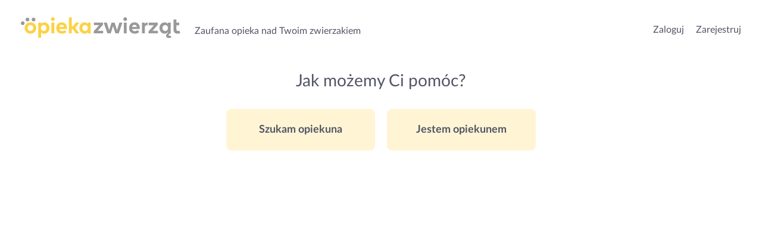

--- FILE ---
content_type: text/html; charset=UTF-8
request_url: https://opiekazwierzat.pl/Register.html?ref-cta=naglowek-register-btn&ref-pt=strona-glowna
body_size: 10689
content:
<!doctype html>
<html lang="pl">

<head>
    <meta charset="utf-8">
    <meta name="viewport" content="width=device-width, initial-scale=1, shrink-to-fit=no">
    <meta name="keywords" content="opieka nad zwierzętami, opieka nad psem, opieka nad kotem, hotele dla zwierząt, zwierzęta, Warszawa, Kraków, Wrocław, Poznań, Gdańsk">
    <meta name="apple-mobile-web-app-title" content="OpiekaZwierzat.pl">
    <meta name="application-name" content="OpiekaZwierzat.pl">
    <meta name="msapplication-TileColor" content="#ffffff">
    <meta name="theme-color" content="#ffffff">
    <meta http-equiv="X-UA-Compatible" content="IE=11">
                
    <link rel="canonical" href="https://opiekazwierzat.pl/Register.html">

    <link rel="preconnect" href="https://fonts.gstatic.com/" crossorigin>
    <link rel="preconnect" href="https://cdnjs.cloudflare.com" crossorigin>
    <link rel="preconnect" href="https://www.googletagmanager.com" crossorigin>
    <link rel="preconnect" href="https://s3.pomocni.com" crossorigin>

    <link rel="dns-prefetch" href="https://fonts.gstatic.com">
    <link rel="dns-prefetch" href="https://cdnjs.cloudflare.com">
    <link rel="dns-prefetch" href="https://www.googletagmanager.com">
    <link rel="dns-prefetch" href="https://s3.pomocni.com">

    <link rel="apple-touch-icon" sizes="180x180" href="/assets/images/zwierzaki/favicon/apple-touch-icon.png">
    <link rel="icon" type="image/png" sizes="32x32" href="/assets/images/zwierzaki/favicon/favicon-32x32.png">
    <link rel="icon" type="image/png" sizes="16x16" href="/assets/images/zwierzaki/favicon/favicon-16x16.png">
    <link rel="manifest" href="/manifest.json" crossorigin="use-credentials">

        <meta property="og:url" content="https%3A%2F%2Fopiekazwierzat.pl%2FRegister.html%3Fref-cta%3Dnaglowek-register-btn%26ref-pt%3Dstrona-glowna"/>
<meta property="og:title" content="Opieka nad zwierzętami, Opiekunka dla Twojego Zwierzaka | OpiekaZwierzat.pl"/>
    <meta property="og:image" content="https://opiekazwierzat.pl/assets/images/zwierzaki/og/default.png"/>
    <meta property="og:image:secure_url" content="https://opiekazwierzat.pl/assets/images/zwierzaki/og/default.png"/>
    
    <title>Opieka nad zwierzętami, Opiekunka dla Twojego Zwierzaka | OpiekaZwierzat.pl</title>

    <style>
                @import url(https://opiekazwierzat.pl/assets/resources/1ab214f42613d04a3cd6e1f04066ed1d.css);
                @import url(https://opiekazwierzat.pl/assets/resources/b8a50cf65ca92ca3c4e1410d94f66424.css);
            </style>
</head>

<body class="zwierzaki Register legacy-style ">

<header class="zwierzaki">
    <div class="container-fluid header-container w-1400">
        <div class="row no-gutters">
            <div class="col col-lg-7 d-flex align-items-end">
                                    <div class="seo-heading">
                        <a href="https://opiekazwierzat.pl/" class="logotype">przejdź do strony głównej</a>
                    </div>
                
                <p class="seo-heading ml-4 d-none d-lg-block">
                    Zaufana opieka nad Twoim zwierzakiem
                </p>
            </div>

            <div class="col col-lg-5 d-flex justify-content-end align-items-end">
                <ul>
                                            <li class="list-inline-item h6-xs h6-md">
                            <a href="https://opiekazwierzat.pl/Login.html">Zaloguj</a>
                        </li>
                        <li class="list-inline-item h6-xs h6-md ml-3">
                            <a href="https://opiekazwierzat.pl/Register.html?ref-cta=naglowek-register-btn&ref-pt=rejestracja-krokowa">Zarejestruj</a>
                        </li>
                    
                                    </ul>

                            </div>
        </div>
    </div>
</header>

<main>
    <div class="container-fluid w-1140">
        <div class="funnel row no-gutters">
    <div class="col">
        
        <form >
            <div data-visibility data-item-view data-item-view-item_name=sekcja_rejestracja data-item-view-content_type=sekcja
                    class="carousel slide" id="funnelCarousel" data-interval="false" data-keyboard="false"
                    data-touch="false" data-wrap="false">
                <img loading="lazy" src="/assets/images/icons/back.svg" tabindex="0" class="carousel-modal-prev d-none"
                     data-target="#funnelCarousel" data-slide="prev" alt="Wróć">
                <img loading="lazy" src="/assets/images/icons/close.svg" tabindex="0" class="carousel-modal-close d-none"
                     alt="Zamknij">
                <div class="carousel-inner overflow-visible">
                    <div class="carousel-item funnel-firstQuestion active">
                        <h3 class="text-center">Jak możemy Ci pomóc?</h3>
                        <div class="row input-group-row m-t-30">
                            <div tabindex="0" class="clickme col-12 col-sm-6 d-flex justify-content-center justify-content-sm-end px-0">
                                <input type="radio" class="d-none" id="ServiceTypeOffer" name="serviceType"
                                       value="Offer">
                                                                <label data-item-click data-item-click-item_name=sekcja_rejestracja data-item-click-item_cta=sekcja_rejestracja_buttonoffer data-item-click-content_type=sekcja
                                        id="gtmProvider" for="ServiceTypeOffer"
                                        class="modalForm-activator btn btn-primary btn-250x70 d-flex align-items-center justify-content-center m-r-10"
                                        data-target="#funnelCarousel" data-slide="next">Szukam opiekuna</label>
                            </div>
                            <div tabindex="0" class="clickme col-12 col-sm-6 d-flex justify-content-center justify-content-sm-start mt-3 mt-sm-0 px-0">
                                <input type="radio" class="d-none" id="ServiceTypeProviderProfile" name="serviceType"
                                       value="ProviderProfile">
                                                                <label data-item-click data-item-click-item_name=sekcja_rejestracja data-item-click-item_cta=sekcja_rejestracja_buttonprovider data-item-click-content_type=sekcja
                                        id="gtmOffer" for="ServiceTypeProviderProfile"
                                        class="modalForm-activator btn btn-primary btn-250x70 line-height-inherit d-flex align-items-center justify-content-center m-l-10"
                                        data-target="#funnelCarousel" data-slide-to="5">Jestem opiekunem</label>
                            </div>
                        </div>
                    </div>

                                        <div class="carousel-item funnel-Offer" data-gtm="Step1">
    <div class="row justify-content-md-center">
        <div class="col-12 col-md-auto mx-auto text-center funnel-required-checkbox">
            <img loading="lazy" src="/assets/images/zwierzaki/icons/icon-cat.svg" alt="Ikona kota">

            <h4 class="m-t-20 mx-auto">Szukam opiekuna dla...</h4>
            <div class="row input-group-row justify-content-center m-t-30">
                <div tabindex="0" class="clickme col-12 col-md-auto d-flex justify-content-center">
                    <input class="d-none" type="checkbox" id="dog" name="dog"
       value="1">
<label for="dog"
       class="btn btn-primary btn-check-card d-flex align-items-center justify-content-between w-200">
    <span>Psa</span>
    <span class="checkbox-indicator"></span>
</label>
                </div>
            </div>

            <div class="row input-group-row justify-content-center m-t-20">
                <div tabindex="0" class="clickme col-12 col-md-auto d-flex justify-content-center">
                    <input class="d-none" type="checkbox" id="cat" name="cat"
       value="1">
<label for="cat"
       class="btn btn-primary btn-check-card d-flex align-items-center justify-content-between w-200">
    <span>Kota</span>
    <span class="checkbox-indicator"></span>
</label>
                </div>
            </div>
            <div class="row input-group-row justify-content-center m-t-20">
                <div tabindex="0" class="clickme col-12 col-md-auto d-flex justify-content-center">
                    <input class="d-none" type="checkbox" id="other" name="other"
       value="1">
<label for="other"
       class="btn btn-primary btn-check-card d-flex align-items-center justify-content-between w-200">
    <span>Inne zwierze</span>
    <span class="checkbox-indicator"></span>
</label>
                </div>
            </div>
        </div>
    </div>
    <div class="row m-t-30">
        <div class="col d-flex justify-content-center">
            <button type="button" class="btn btn-secondary btn-100x50" data-target="#funnelCarousel" data-slide="next">
                Dalej
            </button>
        </div>
    </div>
</div>

<div class="carousel-item funnel-Offer" data-gtm="Step2">
    <div class="row justify-content-md-center">
        <div class="col-12 col-md-auto mx-auto text-center">

            <img loading="lazy" src="/assets/images/zwierzaki/icons/icon-cat.svg" alt="Ikona kota">

            <h4 class="m-t-20 mx-auto">Wymiar czasu pracy</h4>
            <div class="row input-group-row justify-content-center m-t-30">
                <div tabindex="0" class="clickme col-12 col-md-auto d-flex justify-content-center">
                    <input class="d-none" type="checkbox" id="engagementFull" name="engagementFull"
       value="1">
<label for="engagementFull"
       class="btn btn-primary btn-check-card d-flex align-items-center justify-content-between w-200">
    <span>Całodobowo</span>
    <span class="checkbox-indicator"></span>
</label>
                </div>
                <div tabindex="0"
                     class="clickme col-12 col-md-auto d-flex justify-content-center justify-content-md-start mt-4 mt-md-0 px-0">
                    <input class="d-none" type="checkbox" id="engagementHalf" name="engagementHalf"
       value="1">
<label for="engagementHalf"
       class="btn btn-primary btn-check-card d-flex align-items-center justify-content-between w-200">
    <span>Regularnie</span>
    <span class="checkbox-indicator"></span>
</label>
                </div>
            </div>
            <div class="row input-group-row justify-content-center m-t-20">
                <div tabindex="0" class="clickme col-12 col-md-auto d-flex justify-content-center">
                    <input class="d-none" type="checkbox" id="engagementTemp" name="engagementTemp"
       value="1">
<label for="engagementTemp"
       class="btn btn-primary btn-check-card d-flex align-items-center justify-content-between w-200">
    <span>Dorywczo</span>
    <span class="checkbox-indicator"></span>
</label>
                </div>
                <div tabindex="0"
                     class="clickme col-12 col-md-auto d-flex justify-content-center justify-content-md-start mt-4 mt-md-0 px-0">
                    <input class="d-none" type="checkbox" id="engagementOnce" name="engagementOnce"
       value="1">
<label for="engagementOnce"
       class="btn btn-primary btn-check-card d-flex align-items-center justify-content-between w-200">
    <span>Jednorazowo</span>
    <span class="checkbox-indicator"></span>
</label>
                </div>
            </div>
            <div class="row m-t-30">
                <div class="col d-flex justify-content-center">
                    <button type="button" class="btn btn-secondary btn-100x50" data-target="#funnelCarousel"
                            data-slide="next">
                        Dalej
                    </button>
                </div>
            </div>
        </div>
    </div>
</div>

<div class="carousel-item funnel-Offer" data-gtm="Step3">
    <div class="text-center">
        <img loading="lazy" src="/assets/images/zwierzaki/icons/icon-cat.svg" alt="Ikona kota">
    </div>

    <h4 class="m-t-20 mx-auto text-center">A teraz powiedz nam, gdzie mieszkasz</h4>
    <div class="row m-t-30">
        <div class="col d-flex flex-column align-items-center justify-content-center">
            <input class="form-control d-flex mw-75 mw-sm-50 mw-lg-25 suggestions-input places-suggestions"
                   type="text" placeholder="Miasto lub dzielnica">
            <div class="invalid-feedback d-none text-left m-t-10">
                Poprawna lokalizacja jest wymagana.
            </div>
        </div>
    </div>
    <div class="row m-t-20">
        <div class="col d-flex justify-content-center">
            <button type="button" class="btn btn-secondary btn-100x50 btn-zip to-final-registration"
                    data-target="#funnelCarousel" data-slide="next" data-service-type="Offer"
                    data-analytics-cta="rejestracja-konwersacja-start">Dalej
            </button>
        </div>
    </div>
</div>

<div class="carousel-item funnel-Offer" data-gtm="Step4">
    <div class="row row-register justify-content-md-center">
        <div class="col-12 col-md-auto mx-auto text-center">
            <img loading="lazy" src="/assets/images/zwierzaki/icons/icon-cat.svg" alt="Ikona kota">
            <h4 id="providerCounterTitle" class="mx-auto m-t-20">
                                Załóż bezpłatne konto, aby zobaczyć opiekunów w okolicy
            </h4>
            <img class="mx-auto my-4" src="/assets/images/zwierzaki/register/people.png" alt="providers"/>
            <h5 class="mx-auto">Zarejestruj się i wybierz najlepszą opiekę dla swojego zwierzaka</h5>
        </div>
        <div class="col-12 m-t-30">
            <div class="registration-forms">
                

<div class="row register-by-email" role="form" id="6970cf4cd8626">
    <div class="col-md-12 mx-auto company-register">
        <div class="form-group">
            <div class="mx-auto d-flex justify-content-center">
                <div class="floating-label ">
                    <input tabindex="0" class="form-control" type="text" name="name" id="name"
                           placeholder="Imię" value=""
                           required>
                    <label for="name">Imię</label>
                </div>
            </div>
            <div class="mx-auto d-flex justify-content-center">
                <div id="nameError" class="invalid-feedback text-left m-t-10 d-none"></div>
            </div>
        </div>
    </div>

    <div class="col-md-12 mx-auto company-register">
        <div class="form-group">
            <div class="mx-auto d-flex justify-content-center">
                <div class="floating-label ">
                    <input tabindex="0" class="form-control" type="text" name="surname" id="surname"
                           placeholder="Nazwisko"
                           value="" required>
                    <label for="surname">Nazwisko</label>
                </div>
            </div>
            <div class="mx-auto d-flex justify-content-center">
                <div id="surnameError" class="invalid-feedback text-left m-t-10 d-none"></div>
            </div>
        </div>
    </div>

    <div class="col-md-12 mx-auto company-register">
        <div class="form-group">
            <div>
                <input tabindex="0" class="form-control suggestions-input places-suggestions" type="text"
                       placeholder="Miasto lub dzielnica" value="" required>
            </div>
            <div class="mx-auto d-flex justify-content-center">
                <div id="place_idError" class="invalid-feedback text-left m-t-10 d-none"></div>
            </div>
        </div>
    </div>

    <div class="col-md-12 mx-auto company-register">
        <div class="form-group">
            <div class="mx-auto d-flex justify-content-center">
                <div class="floating-label ">
                    <input tabindex="0" class="form-control" type="tel" name="tel" id="tel"
                           placeholder="Numer telefonu" value=""
                           required>
                    <label for="tel">Numer telefonu</label>
                </div>
            </div>
            <div class="mx-auto d-flex justify-content-center">
                <div id="telError" class="invalid-feedback text-left m-t-10 d-none"></div>
            </div>
        </div>
    </div>

    <div class="col-md-12 mx-auto offer-register provider-register company-register">
        <div class="form-group">
            <div class="mx-auto d-flex justify-content-center">
                <div class="floating-label ">
                    <input tabindex="0" class="form-control" type="email" name="email" id="email"
                           placeholder="Adres e-mail" value=""
                           required>
                    <label for="email">Adres e-mail</label>
                </div>
            </div>
            <div class="mx-auto d-flex justify-content-center">
                <div id="emailError" class="invalid-feedback text-left m-t-10 d-none"></div>
            </div>
        </div>
    </div>

    <div class="col-md-12 offer-register provider-register company-register">
        <div class="form-group">
            <div class="mx-auto d-flex justify-content-center">
                <div class="floating-label  show-hide-passwd">
                    <input tabindex="0" class="form-control" type="password" name="password" id="password"
                           placeholder="Hasło"
                           minlength="8" required>
                    <label for="password">Hasło</label>
                    <span class="icon-switcher show-hide-icon">
                        <i class="pico"><svg xmlns="http://www.w3.org/2000/svg" viewBox="0 0 576 512"><!--! Font Awesome Pro 6.7.2 by @fontawesome - https://fontawesome.com License - https://fontawesome.com/license (Commercial License) Copyright 2024 Fonticons, Inc. --><path d="M288 32c-80.8 0-145.5 36.8-192.6 80.6C48.6 156 17.3 208 2.5 243.7c-3.3 7.9-3.3 16.7 0 24.6C17.3 304 48.6 356 95.4 399.4C142.5 443.2 207.2 480 288 480s145.5-36.8 192.6-80.6c46.8-43.5 78.1-95.4 93-131.1c3.3-7.9 3.3-16.7 0-24.6c-14.9-35.7-46.2-87.7-93-131.1C433.5 68.8 368.8 32 288 32zM144 256a144 144 0 1 1 288 0 144 144 0 1 1 -288 0zm144-64c0 35.3-28.7 64-64 64c-7.1 0-13.9-1.2-20.3-3.3c-5.5-1.8-11.9 1.6-11.7 7.4c.3 6.9 1.3 13.8 3.2 20.7c13.7 51.2 66.4 81.6 117.6 67.9s81.6-66.4 67.9-117.6c-11.1-41.5-47.8-69.4-88.6-71.1c-5.8-.2-9.2 6.1-7.4 11.7c2.1 6.4 3.3 13.2 3.3 20.3z"/></svg></i>
                        <i class="pico"><svg xmlns="http://www.w3.org/2000/svg" viewBox="0 0 640 512"><!--! Font Awesome Pro 6.7.2 by @fontawesome - https://fontawesome.com License - https://fontawesome.com/license (Commercial License) Copyright 2024 Fonticons, Inc. --><path d="M38.8 5.1C28.4-3.1 13.3-1.2 5.1 9.2S-1.2 34.7 9.2 42.9l592 464c10.4 8.2 25.5 6.3 33.7-4.1s6.3-25.5-4.1-33.7L525.6 386.7c39.6-40.6 66.4-86.1 79.9-118.4c3.3-7.9 3.3-16.7 0-24.6c-14.9-35.7-46.2-87.7-93-131.1C465.5 68.8 400.8 32 320 32c-68.2 0-125 26.3-169.3 60.8L38.8 5.1zM223.1 149.5C248.6 126.2 282.7 112 320 112c79.5 0 144 64.5 144 144c0 24.9-6.3 48.3-17.4 68.7L408 294.5c8.4-19.3 10.6-41.4 4.8-63.3c-11.1-41.5-47.8-69.4-88.6-71.1c-5.8-.2-9.2 6.1-7.4 11.7c2.1 6.4 3.3 13.2 3.3 20.3c0 10.2-2.4 19.8-6.6 28.3l-90.3-70.8zM373 389.9c-16.4 6.5-34.3 10.1-53 10.1c-79.5 0-144-64.5-144-144c0-6.9 .5-13.6 1.4-20.2L83.1 161.5C60.3 191.2 44 220.8 34.5 243.7c-3.3 7.9-3.3 16.7 0 24.6c14.9 35.7 46.2 87.7 93 131.1C174.5 443.2 239.2 480 320 480c47.8 0 89.9-12.9 126.2-32.5L373 389.9z"/></svg></i>
                    </span>
                </div>
            </div>
            <div class="mx-auto d-flex justify-content-center d-none">
                <div id="passwordError" class="invalid-feedback text-left m-t-10 d-none"></div>
            </div>
        </div>
    </div>

    <div class="col-md-12 offer-register provider-register company-register">
        <div class="form-group">
            <div class="checkbox-cont d-flex justify-content-center">
                <div class="d-flex justify-content-start align-items-center form-check">
                    <input tabindex="0" class="form-check-input form-control" type="checkbox" id="statute_6970cf4cd8626" name="statute"
                           value="1" required>
                    <label class="form-check-label" for="statute_6970cf4cd8626">
                        Akceptuję <a href="#" class="statute" data-remote="https://opiekazwierzat.pl/Regulamin.html?display=modal" data-toggle="modal" data-target=".modal-remote">regulamin</a> serwisu
                    </label>
                </div>
            </div>
            <div class="checkbox-invalid d-flex justify-content-center">
                <div class="d-flex justify-content-left">
                    <div id="statuteError" class="invalid-feedback text-left m-t-10 d-none">
                    </div>
                </div>
            </div>
        </div>
    </div>

    
    <div class="col-md-12 d-flex justify-content-center offer-register provider-register company-register">
        <button type="button" class="btn btn-secondary btn-register btn-padding-30-16" for="6970cf4cd8626">
            <span class="icon-switcher">
                <i class="pico"><svg xmlns="http://www.w3.org/2000/svg" viewBox="0 0 512 512"><!--! Font Awesome Pro 6.7.2 by @fontawesome - https://fontawesome.com License - https://fontawesome.com/license (Commercial License) Copyright 2024 Fonticons, Inc. --><path d="M304 48a48 48 0 1 0 -96 0 48 48 0 1 0 96 0zm0 416a48 48 0 1 0 -96 0 48 48 0 1 0 96 0zM48 304a48 48 0 1 0 0-96 48 48 0 1 0 0 96zm464-48a48 48 0 1 0 -96 0 48 48 0 1 0 96 0zM142.9 437A48 48 0 1 0 75 369.1 48 48 0 1 0 142.9 437zm0-294.2A48 48 0 1 0 75 75a48 48 0 1 0 67.9 67.9zM369.1 437A48 48 0 1 0 437 369.1 48 48 0 1 0 369.1 437z"/></svg></i>
            </span>
            Zarejestruj się
        </button>
    </div>
</div>
            </div>

            <div class="registration-options d-flex flex-column align-items-center">
    <button type="button" id="register-by-email"
            class="btn btn-secondary btn-registration-method btn-padding-16">
        Zarejestruj się za pomocą adresu e-mail
    </button>

    <button type="button" data-provider="facebook" data-callback-url="https://opiekazwierzat.pl/LoginSocialMedia.do"
            class="btn btn-icon btn-facebook btn-registration-method btn-padding-16 register-by-social-button m-t-20">
        <i class="pico"><svg xmlns="http://www.w3.org/2000/svg" viewBox="0 0 512 512"><!--! Font Awesome Pro 6.7.2 by @fontawesome - https://fontawesome.com License - https://fontawesome.com/license (Commercial License) Copyright 2024 Fonticons, Inc. --><path d="M512 256C512 114.6 397.4 0 256 0S0 114.6 0 256C0 376 82.7 476.8 194.2 504.5V334.2H141.4V256h52.8V222.3c0-87.1 39.4-127.5 125-127.5c16.2 0 44.2 3.2 55.7 6.4V172c-6-.6-16.5-1-29.6-1c-42 0-58.2 15.9-58.2 57.2V256h83.6l-14.4 78.2H287V510.1C413.8 494.8 512 386.9 512 256h0z"/></svg></i>
        Zarejestruj się za pomocą Facebook
    </button>

    <button type="button" data-provider="google" data-callback-url="https://opiekazwierzat.pl/LoginSocialMedia.do"
            class="btn btn-icon btn-google btn-registration-method btn-padding-16 register-by-social-button m-t-20">
        <i class="pico"><svg xmlns="http://www.w3.org/2000/svg" viewBox="0 0 488 512"><!--! Font Awesome Pro 6.7.2 by @fontawesome - https://fontawesome.com License - https://fontawesome.com/license (Commercial License) Copyright 2024 Fonticons, Inc. --><path d="M488 261.8C488 403.3 391.1 504 248 504 110.8 504 0 393.2 0 256S110.8 8 248 8c66.8 0 123 24.5 166.3 64.9l-67.5 64.9C258.5 52.6 94.3 116.6 94.3 256c0 86.5 69.1 156.6 153.7 156.6 98.2 0 135-70.4 140.8-106.9H248v-85.3h236.1c2.3 12.7 3.9 24.9 3.9 41.4z"/></svg></i>
        Zarejestruj się za pomocą Google
    </button>
</div>
        </div>
        <div class="col-12 m-t-40 legal-info text-center">
            <small class="mx-auto px-0">Administratorem danych jest Burda Media Home sp. z o.o. z siedzibą w Warszawie, ul. Marynarska 15, 02-674 Warszawa | Twoje dane będą przetwarzane w celu świadczenia usług dla Ciebie za pośrednictwem Serwisu | Możesz skorzystać z wszystkich Twoich praw, tj. prawa żądania sprostowania, usunięcia lub ograniczenia przetwarzania danych, prawa wniesienia skargi do organu nadzorczego i innych praw, o których mowa w <a href="https://opiekazwierzat.pl/polityka-prywatnosci">Polityce Prywatności</a> | Ta strona chroniona jest przez reCAPTCHA oraz Google <a href="https://policies.google.com/privacy">Privacy Policy</a>, <a href="https://policies.google.com/terms">Terms of Service</a>.</small>
        </div>
    </div>
</div>

                                        <div class="carousel-item funnel-ProviderProfile" data-gtm="Step5">
    <div class="row justify-content-md-center">
        <div class="col-12 col-sm-auto mx-auto text-center funnel-required-checkbox">
            <img loading="lazy" src="/assets/images/zwierzaki/icons/icon-dog.svg" alt="Ikona psa">
            <h4 class="m-t-20 mx-auto">Zwierzęta, którymi chcesz się opiekować</h4>

            <div class="row input-group-row justify-content-center m-t-30">
                <div tabindex="0" class="clickme col-12 col-md-auto d-flex justify-content-center">
                    <input class="d-none" type="checkbox" id="petsDog" name="dog"
       value="1">
<label for="petsDog"
       class="btn btn-primary btn-check-card d-flex align-items-center justify-content-between w-200">
    <span>Psy</span>
    <span class="checkbox-indicator"></span>
</label>
                </div>
            </div>

            <div class="row input-group-row justify-content-center m-t-20">
                <div tabindex="0" class="clickme col-12 col-md-auto d-flex justify-content-center">
                    <input class="d-none" type="checkbox" id="petsCat" name="cat"
       value="1">
<label for="petsCat"
       class="btn btn-primary btn-check-card d-flex align-items-center justify-content-between w-200">
    <span>Koty</span>
    <span class="checkbox-indicator"></span>
</label>
                </div>
            </div>

            <div class="row m-t-30">
                <div class="col d-flex justify-content-center">
                    <button type="button" class="btn btn-secondary btn-100x50" data-target="#funnelCarousel"
                            data-slide="next">
                        Dalej
                    </button>
                </div>
            </div>
        </div>
    </div>
</div>

<div class="carousel-item funnel-ProviderProfile" data-gtm="Step6">
    <div class="row justify-content-md-center">
        <div class="col-12 col-sm-auto mx-auto text-center funnel-required-checkbox">
            <img loading="lazy" src="/assets/images/zwierzaki/icons/icon-dog.svg" alt="Ikona psa">
            <h4 class="m-t-20 mx-auto">Jakie usługi oferujesz</h4>

            <div class="row input-group-row justify-content-center m-t-30">
                <div tabindex="0" class="clickme col-12 col-md-auto d-flex justify-content-center">
                    <input class="d-none" type="checkbox" id="serviceWalking" name="serviceWalking"
       value="1">
<label for="serviceWalking"
       class="btn btn-primary btn-check-card d-flex align-items-center justify-content-between w-320">
    <span>Wyprowadzanie na spacer</span>
    <span class="checkbox-indicator"></span>
</label>
                </div>
            </div>

            <div class="row input-group-row justify-content-center m-t-20">
                <div tabindex="0" class="clickme col-12 col-md-auto d-flex justify-content-center">
                    <input class="d-none" type="checkbox" id="serviceHomeVisits" name="serviceHomeVisits"
       value="1">
<label for="serviceHomeVisits"
       class="btn btn-primary btn-check-card d-flex align-items-center justify-content-between w-320">
    <span>Wizyty w domu zwierzaka</span>
    <span class="checkbox-indicator"></span>
</label>
                </div>
            </div>

            <div class="row input-group-row justify-content-center m-t-20">
                <div tabindex="0" class="clickme col-12 col-md-auto d-flex justify-content-center">
                    <input class="d-none" type="checkbox" id="serviceOvernightCareAtMyPlace" name="serviceOvernightCareAtMyPlace"
       value="1">
<label for="serviceOvernightCareAtMyPlace"
       class="btn btn-primary btn-check-card d-flex align-items-center justify-content-between w-320">
    <span>Opiekę z noclegiem w moim domu</span>
    <span class="checkbox-indicator"></span>
</label>
                </div>
            </div>

            <div class="row m-t-30">
                <div class="col d-flex justify-content-center">
                    <button type="button" class="btn btn-secondary btn-100x50" data-target="#funnelCarousel"
                            data-slide="next">
                        Dalej
                    </button>
                </div>
            </div>
        </div>
    </div>
</div>

<div class="carousel-item funnel-ProviderProfile" data-gtm="Step7">
    <div class="text-center">
        <img loading="lazy" src="/assets/images/zwierzaki/icons/icon-dog.svg" alt="Ikona psa">
    </div>
    <h4 class="m-t-20 mx-auto text-center">Gdzie świadczysz usługi</h4>
    <div class="m-t-30 row">
        <div class="col d-flex flex-column align-items-center justify-content-center">
            <input class="form-control d-flex mw-75 mw-sm-50 mw-lg-25 suggestions-input places-suggestions" type="text" placeholder="Miasto lub dzielnica">
            <div class="invalid-feedback d-none text-left m-t-10">
                Poprawna lokalizacja jest wymagana.
            </div>
        </div>
    </div>
    <div class="row m-t-30">
        <div class="col d-flex justify-content-center">
            <button type="button" class="btn btn-secondary btn-100x50 to-final-registration"
                    data-target="#funnelCarousel" data-slide="next" data-service-type="ProviderProfile"
                    data-analytics-cta="rejestracja-konwersacja-start">Dalej
            </button>
        </div>
    </div>
</div>

<div class="carousel-item funnel-ProviderProfile" data-gtm="Step8">
    <div class="row row-register justify-content-lg-center">
        <div class="col-12 text-center">
            <img class="m-b-15" src="/assets/images/zwierzaki/icons/icon-dog.svg" alt="Ikona psa">
            <h4 class="mx-auto m-t-5 m-l-20 m-r-20">Załóż bezpłatne konto, aby szybko znaleźć idealne zajęcie.</h4>
        </div>
        <div class="col-12 m-t-30">
            <div class="registration-forms">
                

<div class="row register-by-email" role="form" id="6970cf4cd8875">
    <div class="col-md-12 mx-auto company-register">
        <div class="form-group">
            <div class="mx-auto d-flex justify-content-center">
                <div class="floating-label ">
                    <input tabindex="0" class="form-control" type="text" name="name" id="name"
                           placeholder="Imię" value=""
                           required>
                    <label for="name">Imię</label>
                </div>
            </div>
            <div class="mx-auto d-flex justify-content-center">
                <div id="nameError" class="invalid-feedback text-left m-t-10 d-none"></div>
            </div>
        </div>
    </div>

    <div class="col-md-12 mx-auto company-register">
        <div class="form-group">
            <div class="mx-auto d-flex justify-content-center">
                <div class="floating-label ">
                    <input tabindex="0" class="form-control" type="text" name="surname" id="surname"
                           placeholder="Nazwisko"
                           value="" required>
                    <label for="surname">Nazwisko</label>
                </div>
            </div>
            <div class="mx-auto d-flex justify-content-center">
                <div id="surnameError" class="invalid-feedback text-left m-t-10 d-none"></div>
            </div>
        </div>
    </div>

    <div class="col-md-12 mx-auto company-register">
        <div class="form-group">
            <div>
                <input tabindex="0" class="form-control suggestions-input places-suggestions" type="text"
                       placeholder="Miasto lub dzielnica" value="" required>
            </div>
            <div class="mx-auto d-flex justify-content-center">
                <div id="place_idError" class="invalid-feedback text-left m-t-10 d-none"></div>
            </div>
        </div>
    </div>

    <div class="col-md-12 mx-auto company-register">
        <div class="form-group">
            <div class="mx-auto d-flex justify-content-center">
                <div class="floating-label ">
                    <input tabindex="0" class="form-control" type="tel" name="tel" id="tel"
                           placeholder="Numer telefonu" value=""
                           required>
                    <label for="tel">Numer telefonu</label>
                </div>
            </div>
            <div class="mx-auto d-flex justify-content-center">
                <div id="telError" class="invalid-feedback text-left m-t-10 d-none"></div>
            </div>
        </div>
    </div>

    <div class="col-md-12 mx-auto offer-register provider-register company-register">
        <div class="form-group">
            <div class="mx-auto d-flex justify-content-center">
                <div class="floating-label ">
                    <input tabindex="0" class="form-control" type="email" name="email" id="email"
                           placeholder="Adres e-mail" value=""
                           required>
                    <label for="email">Adres e-mail</label>
                </div>
            </div>
            <div class="mx-auto d-flex justify-content-center">
                <div id="emailError" class="invalid-feedback text-left m-t-10 d-none"></div>
            </div>
        </div>
    </div>

    <div class="col-md-12 offer-register provider-register company-register">
        <div class="form-group">
            <div class="mx-auto d-flex justify-content-center">
                <div class="floating-label  show-hide-passwd">
                    <input tabindex="0" class="form-control" type="password" name="password" id="password"
                           placeholder="Hasło"
                           minlength="8" required>
                    <label for="password">Hasło</label>
                    <span class="icon-switcher show-hide-icon">
                        <i class="pico"><svg xmlns="http://www.w3.org/2000/svg" viewBox="0 0 576 512"><!--! Font Awesome Pro 6.7.2 by @fontawesome - https://fontawesome.com License - https://fontawesome.com/license (Commercial License) Copyright 2024 Fonticons, Inc. --><path d="M288 32c-80.8 0-145.5 36.8-192.6 80.6C48.6 156 17.3 208 2.5 243.7c-3.3 7.9-3.3 16.7 0 24.6C17.3 304 48.6 356 95.4 399.4C142.5 443.2 207.2 480 288 480s145.5-36.8 192.6-80.6c46.8-43.5 78.1-95.4 93-131.1c3.3-7.9 3.3-16.7 0-24.6c-14.9-35.7-46.2-87.7-93-131.1C433.5 68.8 368.8 32 288 32zM144 256a144 144 0 1 1 288 0 144 144 0 1 1 -288 0zm144-64c0 35.3-28.7 64-64 64c-7.1 0-13.9-1.2-20.3-3.3c-5.5-1.8-11.9 1.6-11.7 7.4c.3 6.9 1.3 13.8 3.2 20.7c13.7 51.2 66.4 81.6 117.6 67.9s81.6-66.4 67.9-117.6c-11.1-41.5-47.8-69.4-88.6-71.1c-5.8-.2-9.2 6.1-7.4 11.7c2.1 6.4 3.3 13.2 3.3 20.3z"/></svg></i>
                        <i class="pico"><svg xmlns="http://www.w3.org/2000/svg" viewBox="0 0 640 512"><!--! Font Awesome Pro 6.7.2 by @fontawesome - https://fontawesome.com License - https://fontawesome.com/license (Commercial License) Copyright 2024 Fonticons, Inc. --><path d="M38.8 5.1C28.4-3.1 13.3-1.2 5.1 9.2S-1.2 34.7 9.2 42.9l592 464c10.4 8.2 25.5 6.3 33.7-4.1s6.3-25.5-4.1-33.7L525.6 386.7c39.6-40.6 66.4-86.1 79.9-118.4c3.3-7.9 3.3-16.7 0-24.6c-14.9-35.7-46.2-87.7-93-131.1C465.5 68.8 400.8 32 320 32c-68.2 0-125 26.3-169.3 60.8L38.8 5.1zM223.1 149.5C248.6 126.2 282.7 112 320 112c79.5 0 144 64.5 144 144c0 24.9-6.3 48.3-17.4 68.7L408 294.5c8.4-19.3 10.6-41.4 4.8-63.3c-11.1-41.5-47.8-69.4-88.6-71.1c-5.8-.2-9.2 6.1-7.4 11.7c2.1 6.4 3.3 13.2 3.3 20.3c0 10.2-2.4 19.8-6.6 28.3l-90.3-70.8zM373 389.9c-16.4 6.5-34.3 10.1-53 10.1c-79.5 0-144-64.5-144-144c0-6.9 .5-13.6 1.4-20.2L83.1 161.5C60.3 191.2 44 220.8 34.5 243.7c-3.3 7.9-3.3 16.7 0 24.6c14.9 35.7 46.2 87.7 93 131.1C174.5 443.2 239.2 480 320 480c47.8 0 89.9-12.9 126.2-32.5L373 389.9z"/></svg></i>
                    </span>
                </div>
            </div>
            <div class="mx-auto d-flex justify-content-center d-none">
                <div id="passwordError" class="invalid-feedback text-left m-t-10 d-none"></div>
            </div>
        </div>
    </div>

    <div class="col-md-12 offer-register provider-register company-register">
        <div class="form-group">
            <div class="checkbox-cont d-flex justify-content-center">
                <div class="d-flex justify-content-start align-items-center form-check">
                    <input tabindex="0" class="form-check-input form-control" type="checkbox" id="statute_6970cf4cd8875" name="statute"
                           value="1" required>
                    <label class="form-check-label" for="statute_6970cf4cd8875">
                        Akceptuję <a href="#" class="statute" data-remote="https://opiekazwierzat.pl/Regulamin.html?display=modal" data-toggle="modal" data-target=".modal-remote">regulamin</a> serwisu
                    </label>
                </div>
            </div>
            <div class="checkbox-invalid d-flex justify-content-center">
                <div class="d-flex justify-content-left">
                    <div id="statuteError" class="invalid-feedback text-left m-t-10 d-none">
                    </div>
                </div>
            </div>
        </div>
    </div>

    
    <div class="col-md-12 d-flex justify-content-center offer-register provider-register company-register">
        <button type="button" class="btn btn-secondary btn-register btn-padding-30-16" for="6970cf4cd8875">
            <span class="icon-switcher">
                <i class="pico"><svg xmlns="http://www.w3.org/2000/svg" viewBox="0 0 512 512"><!--! Font Awesome Pro 6.7.2 by @fontawesome - https://fontawesome.com License - https://fontawesome.com/license (Commercial License) Copyright 2024 Fonticons, Inc. --><path d="M304 48a48 48 0 1 0 -96 0 48 48 0 1 0 96 0zm0 416a48 48 0 1 0 -96 0 48 48 0 1 0 96 0zM48 304a48 48 0 1 0 0-96 48 48 0 1 0 0 96zm464-48a48 48 0 1 0 -96 0 48 48 0 1 0 96 0zM142.9 437A48 48 0 1 0 75 369.1 48 48 0 1 0 142.9 437zm0-294.2A48 48 0 1 0 75 75a48 48 0 1 0 67.9 67.9zM369.1 437A48 48 0 1 0 437 369.1 48 48 0 1 0 369.1 437z"/></svg></i>
            </span>
            Zarejestruj się
        </button>
    </div>
</div>
            </div>

            <div class="registration-options d-flex flex-column align-items-center">
                <button type="button" id="register-by-email"
                        class="btn btn-secondary btn-registration-method btn-padding-16">
                    Zarejestruj się za pomocą adresu e-mail
                </button>
                                                    <button type="button" data-provider="facebook" data-callback-url="https://opiekazwierzat.pl/LoginSocialMedia.do"
                            class="btn btn-icon btn-facebook btn-registration-method btn-padding-16 register-by-social-button m-t-20">
                        <i class="pico"><svg xmlns="http://www.w3.org/2000/svg" viewBox="0 0 512 512"><!--! Font Awesome Pro 6.7.2 by @fontawesome - https://fontawesome.com License - https://fontawesome.com/license (Commercial License) Copyright 2024 Fonticons, Inc. --><path d="M512 256C512 114.6 397.4 0 256 0S0 114.6 0 256C0 376 82.7 476.8 194.2 504.5V334.2H141.4V256h52.8V222.3c0-87.1 39.4-127.5 125-127.5c16.2 0 44.2 3.2 55.7 6.4V172c-6-.6-16.5-1-29.6-1c-42 0-58.2 15.9-58.2 57.2V256h83.6l-14.4 78.2H287V510.1C413.8 494.8 512 386.9 512 256h0z"/></svg></i>
                        Zarejestruj się za pomocą Facebook
                    </button>
                
                                                    <button type="button" data-provider="google" data-callback-url="https://opiekazwierzat.pl/LoginSocialMedia.do"
                            class="btn btn-icon btn-google btn-registration-method btn-padding-16 register-by-social-button m-t-20">
                        <i class="pico"><svg xmlns="http://www.w3.org/2000/svg" viewBox="0 0 488 512"><!--! Font Awesome Pro 6.7.2 by @fontawesome - https://fontawesome.com License - https://fontawesome.com/license (Commercial License) Copyright 2024 Fonticons, Inc. --><path d="M488 261.8C488 403.3 391.1 504 248 504 110.8 504 0 393.2 0 256S110.8 8 248 8c66.8 0 123 24.5 166.3 64.9l-67.5 64.9C258.5 52.6 94.3 116.6 94.3 256c0 86.5 69.1 156.6 153.7 156.6 98.2 0 135-70.4 140.8-106.9H248v-85.3h236.1c2.3 12.7 3.9 24.9 3.9 41.4z"/></svg></i>
                        Zarejestruj się za pomocą Google
                    </button>
                            </div>
        </div>
        <div class="col-12 m-t-40 legal-info text-center">
            <small class="mx-auto px-0">Administratorem danych jest Burda Media Home sp. z o.o. z siedzibą w Warszawie, ul. Marynarska 15, 02-674 Warszawa | Twoje dane będą przetwarzane w celu świadczenia usług dla Ciebie za pośrednictwem Serwisu | Możesz skorzystać z wszystkich Twoich praw, tj. prawa żądania sprostowania, usunięcia lub ograniczenia przetwarzania danych, prawa wniesienia skargi do organu nadzorczego i innych praw, o których mowa w <a href="https://opiekazwierzat.pl/polityka-prywatnosci">Polityce Prywatności</a> | Ta strona chroniona jest przez reCAPTCHA oraz Google <a href="https://policies.google.com/privacy">Privacy Policy</a>, <a href="https://policies.google.com/terms">Terms of Service</a>.</small>
        </div>
    </div>
</div>

                </div>
            </div>
            
        </form>
    </div>
</div>
    </div>
</main>

<div class="modal fade modal-remote" tabindex="-1" role="dialog">
    <div class="modal-dialog modal-dialog-scrollable modal-dialog-centered" role="document">
        <div class="modal-content">
            <div class="modal-header">
                <button type="button" class="btn close" data-dismiss="modal" aria-label="Close">
                    <span aria-hidden="true">×</span>
                </button>
            </div>
            <div class="modal-body"></div>
            <div class="modal-footer"></div>
        </div>
    </div>
</div>

                <div class="modal modal-register" tabindex="-1" role="dialog" data-backdrop="static" data-keyboard="false">
    <div class="modal-dialog modal-dialog-centered" role="document">
        <div class="modal-content">
            <div class="modal-header">
                <button type="button" class="btn close" data-dismiss="modal" aria-label="Close">
                    <span aria-hidden="true">&lt; wróć</span>
                </button>
                <button type="button" class="btn close" data-dismiss="modal" aria-label="Close">
                    <span aria-hidden="true">×</span>
                </button>
            </div>

            <div class="modal-body">
                <div class="row">
                    <div class="col-12 mx-auto">
                        <div class="no-gutters header">
                            <div class="first-step-header">
                                <div class="col-12 mx-auto text-center modal-icon">
                                    <img loading="lazy" src="/assets/images/zwierzaki/icons/welcome.svg" alt="Ikona powitania"/>
                                </div>
                                <div class="d-flex justify-content-center register-radios">
                                    <div class="text-left d-flex justify-content-center radio-item">
                                        <input type="radio" id="OfferOption" name="options" value="Offer"
                                            data-title="Szukasz niani? Zarejestruj się w serwisie!" class="radio-input">
                                        <label for="OfferOption">Szukam opiekuna</label>
                                    </div>
                                    <div class="text-left d-flex justify-content-center radio-item">
                                        <input type="radio" id="ProviderProfileOption" name="options" value="ProviderProfile"
                                            data-title="Jesteś nianią? Zarejestruj się i szukaj zleceń!" class="radio-input">
                                        <label for="ProviderProfileOption">Jestem opiekunem</label>
                                    </div>
                                </div>
                                <div class="col-12 headings">
                                    <div class="titleText"></div>
                                    <p class="text-muted"></p>
                                </div>
                            </div>
                            <div class="second-step-header">
                                <div class="col-12 headings">
                                    <div class="titleText"></div>
                                </div>
                            </div>
                        </div>

                        <div class="registration-forms">
                            

<div class="row register-by-email" role="form" id="6970cf4cd89d8">
    <div class="col-md-12 mx-auto company-register">
        <div class="form-group">
            <div class="mx-auto d-flex justify-content-center">
                <div class="floating-label ">
                    <input tabindex="0" class="form-control" type="text" name="name" id="name"
                           placeholder="Imię" value=""
                           required>
                    <label for="name">Imię</label>
                </div>
            </div>
            <div class="mx-auto d-flex justify-content-center">
                <div id="nameError" class="invalid-feedback text-left m-t-10 d-none"></div>
            </div>
        </div>
    </div>

    <div class="col-md-12 mx-auto company-register">
        <div class="form-group">
            <div class="mx-auto d-flex justify-content-center">
                <div class="floating-label ">
                    <input tabindex="0" class="form-control" type="text" name="surname" id="surname"
                           placeholder="Nazwisko"
                           value="" required>
                    <label for="surname">Nazwisko</label>
                </div>
            </div>
            <div class="mx-auto d-flex justify-content-center">
                <div id="surnameError" class="invalid-feedback text-left m-t-10 d-none"></div>
            </div>
        </div>
    </div>

    <div class="col-md-12 mx-auto company-register">
        <div class="form-group">
            <div>
                <input tabindex="0" class="form-control suggestions-input places-suggestions" type="text"
                       placeholder="Miasto lub dzielnica" value="" required>
            </div>
            <div class="mx-auto d-flex justify-content-center">
                <div id="place_idError" class="invalid-feedback text-left m-t-10 d-none"></div>
            </div>
        </div>
    </div>

    <div class="col-md-12 mx-auto company-register">
        <div class="form-group">
            <div class="mx-auto d-flex justify-content-center">
                <div class="floating-label ">
                    <input tabindex="0" class="form-control" type="tel" name="tel" id="tel"
                           placeholder="Numer telefonu" value=""
                           required>
                    <label for="tel">Numer telefonu</label>
                </div>
            </div>
            <div class="mx-auto d-flex justify-content-center">
                <div id="telError" class="invalid-feedback text-left m-t-10 d-none"></div>
            </div>
        </div>
    </div>

    <div class="col-md-12 mx-auto offer-register provider-register company-register">
        <div class="form-group">
            <div class="mx-auto d-flex justify-content-center">
                <div class="floating-label ">
                    <input tabindex="0" class="form-control" type="email" name="email" id="email"
                           placeholder="Adres e-mail" value=""
                           required>
                    <label for="email">Adres e-mail</label>
                </div>
            </div>
            <div class="mx-auto d-flex justify-content-center">
                <div id="emailError" class="invalid-feedback text-left m-t-10 d-none"></div>
            </div>
        </div>
    </div>

    <div class="col-md-12 offer-register provider-register company-register">
        <div class="form-group">
            <div class="mx-auto d-flex justify-content-center">
                <div class="floating-label  show-hide-passwd">
                    <input tabindex="0" class="form-control" type="password" name="password" id="password"
                           placeholder="Hasło"
                           minlength="8" required>
                    <label for="password">Hasło</label>
                    <span class="icon-switcher show-hide-icon">
                        <i class="pico"><svg xmlns="http://www.w3.org/2000/svg" viewBox="0 0 576 512"><!--! Font Awesome Pro 6.7.2 by @fontawesome - https://fontawesome.com License - https://fontawesome.com/license (Commercial License) Copyright 2024 Fonticons, Inc. --><path d="M288 32c-80.8 0-145.5 36.8-192.6 80.6C48.6 156 17.3 208 2.5 243.7c-3.3 7.9-3.3 16.7 0 24.6C17.3 304 48.6 356 95.4 399.4C142.5 443.2 207.2 480 288 480s145.5-36.8 192.6-80.6c46.8-43.5 78.1-95.4 93-131.1c3.3-7.9 3.3-16.7 0-24.6c-14.9-35.7-46.2-87.7-93-131.1C433.5 68.8 368.8 32 288 32zM144 256a144 144 0 1 1 288 0 144 144 0 1 1 -288 0zm144-64c0 35.3-28.7 64-64 64c-7.1 0-13.9-1.2-20.3-3.3c-5.5-1.8-11.9 1.6-11.7 7.4c.3 6.9 1.3 13.8 3.2 20.7c13.7 51.2 66.4 81.6 117.6 67.9s81.6-66.4 67.9-117.6c-11.1-41.5-47.8-69.4-88.6-71.1c-5.8-.2-9.2 6.1-7.4 11.7c2.1 6.4 3.3 13.2 3.3 20.3z"/></svg></i>
                        <i class="pico"><svg xmlns="http://www.w3.org/2000/svg" viewBox="0 0 640 512"><!--! Font Awesome Pro 6.7.2 by @fontawesome - https://fontawesome.com License - https://fontawesome.com/license (Commercial License) Copyright 2024 Fonticons, Inc. --><path d="M38.8 5.1C28.4-3.1 13.3-1.2 5.1 9.2S-1.2 34.7 9.2 42.9l592 464c10.4 8.2 25.5 6.3 33.7-4.1s6.3-25.5-4.1-33.7L525.6 386.7c39.6-40.6 66.4-86.1 79.9-118.4c3.3-7.9 3.3-16.7 0-24.6c-14.9-35.7-46.2-87.7-93-131.1C465.5 68.8 400.8 32 320 32c-68.2 0-125 26.3-169.3 60.8L38.8 5.1zM223.1 149.5C248.6 126.2 282.7 112 320 112c79.5 0 144 64.5 144 144c0 24.9-6.3 48.3-17.4 68.7L408 294.5c8.4-19.3 10.6-41.4 4.8-63.3c-11.1-41.5-47.8-69.4-88.6-71.1c-5.8-.2-9.2 6.1-7.4 11.7c2.1 6.4 3.3 13.2 3.3 20.3c0 10.2-2.4 19.8-6.6 28.3l-90.3-70.8zM373 389.9c-16.4 6.5-34.3 10.1-53 10.1c-79.5 0-144-64.5-144-144c0-6.9 .5-13.6 1.4-20.2L83.1 161.5C60.3 191.2 44 220.8 34.5 243.7c-3.3 7.9-3.3 16.7 0 24.6c14.9 35.7 46.2 87.7 93 131.1C174.5 443.2 239.2 480 320 480c47.8 0 89.9-12.9 126.2-32.5L373 389.9z"/></svg></i>
                    </span>
                </div>
            </div>
            <div class="mx-auto d-flex justify-content-center d-none">
                <div id="passwordError" class="invalid-feedback text-left m-t-10 d-none"></div>
            </div>
        </div>
    </div>

    <div class="col-md-12 offer-register provider-register company-register">
        <div class="form-group">
            <div class="checkbox-cont d-flex justify-content-center">
                <div class="d-flex justify-content-start align-items-center form-check">
                    <input tabindex="0" class="form-check-input form-control" type="checkbox" id="statute_6970cf4cd89d8" name="statute"
                           value="1" required>
                    <label class="form-check-label" for="statute_6970cf4cd89d8">
                        Akceptuję <a href="#" class="statute" data-remote="https://opiekazwierzat.pl/Regulamin.html?display=modal" data-toggle="modal" data-target=".modal-remote">regulamin</a> serwisu
                    </label>
                </div>
            </div>
            <div class="checkbox-invalid d-flex justify-content-center">
                <div class="d-flex justify-content-left">
                    <div id="statuteError" class="invalid-feedback text-left m-t-10 d-none">
                    </div>
                </div>
            </div>
        </div>
    </div>

    
    <div class="col-md-12 d-flex justify-content-center offer-register provider-register company-register">
        <button type="button" class="btn btn-secondary btn-register btn-padding-30-16" for="6970cf4cd89d8">
            <span class="icon-switcher">
                <i class="pico"><svg xmlns="http://www.w3.org/2000/svg" viewBox="0 0 512 512"><!--! Font Awesome Pro 6.7.2 by @fontawesome - https://fontawesome.com License - https://fontawesome.com/license (Commercial License) Copyright 2024 Fonticons, Inc. --><path d="M304 48a48 48 0 1 0 -96 0 48 48 0 1 0 96 0zm0 416a48 48 0 1 0 -96 0 48 48 0 1 0 96 0zM48 304a48 48 0 1 0 0-96 48 48 0 1 0 0 96zm464-48a48 48 0 1 0 -96 0 48 48 0 1 0 96 0zM142.9 437A48 48 0 1 0 75 369.1 48 48 0 1 0 142.9 437zm0-294.2A48 48 0 1 0 75 75a48 48 0 1 0 67.9 67.9zM369.1 437A48 48 0 1 0 437 369.1 48 48 0 1 0 369.1 437z"/></svg></i>
            </span>
            Zarejestruj się
        </button>
    </div>
</div>
                        </div>

                        <div class="row no-gutters registration-options">
                            <div class="col-12 d-flex flex-column align-items-center">
                                <button type="button" id="register-by-email"
                                        class="btn btn-secondary btn-registration-method btn-padding-16">
                                    Zarejestruj się za pomocą e-mail
                                </button>
                                                                                                    <button type="button" data-provider="facebook"
                                            data-callback-url="https://opiekazwierzat.pl/LoginSocialMedia.do"
                                            class="btn btn-icon btn-facebook btn-registration-method btn-padding-16 register-by-social-button">
                                        <i class="pico"><svg xmlns="http://www.w3.org/2000/svg" viewBox="0 0 512 512"><!--! Font Awesome Pro 6.7.2 by @fontawesome - https://fontawesome.com License - https://fontawesome.com/license (Commercial License) Copyright 2024 Fonticons, Inc. --><path d="M512 256C512 114.6 397.4 0 256 0S0 114.6 0 256C0 376 82.7 476.8 194.2 504.5V334.2H141.4V256h52.8V222.3c0-87.1 39.4-127.5 125-127.5c16.2 0 44.2 3.2 55.7 6.4V172c-6-.6-16.5-1-29.6-1c-42 0-58.2 15.9-58.2 57.2V256h83.6l-14.4 78.2H287V510.1C413.8 494.8 512 386.9 512 256h0z"/></svg></i>Zarejestruj się za pomocą Facebook
                                    </button>
                                                                                                                                    <button type="button" data-provider="google"
                                            data-callback-url="https://opiekazwierzat.pl/LoginSocialMedia.do"
                                            class="btn btn-icon btn-google btn-registration-method btn-padding-16 register-by-social-button">
                                        <i class="pico"><svg xmlns="http://www.w3.org/2000/svg" viewBox="0 0 488 512"><!--! Font Awesome Pro 6.7.2 by @fontawesome - https://fontawesome.com License - https://fontawesome.com/license (Commercial License) Copyright 2024 Fonticons, Inc. --><path d="M488 261.8C488 403.3 391.1 504 248 504 110.8 504 0 393.2 0 256S110.8 8 248 8c66.8 0 123 24.5 166.3 64.9l-67.5 64.9C258.5 52.6 94.3 116.6 94.3 256c0 86.5 69.1 156.6 153.7 156.6 98.2 0 135-70.4 140.8-106.9H248v-85.3h236.1c2.3 12.7 3.9 24.9 3.9 41.4z"/></svg></i>Zarejestruj się za pomocą Google
                                    </button>
                                                            </div>

                            <div class="col-12">
                                <div class="sign-in">
                                    Masz już konto? <a
                                            href="https://opiekazwierzat.pl/Login.html">Zaloguj się
                                        <i class="pico"><svg xmlns="http://www.w3.org/2000/svg" viewBox="0 0 320 512"><!--! Font Awesome Pro 6.7.2 by @fontawesome - https://fontawesome.com License - https://fontawesome.com/license (Commercial License) Copyright 2024 Fonticons, Inc. --><path d="M278.6 233.4c12.5 12.5 12.5 32.8 0 45.3l-160 160c-12.5 12.5-32.8 12.5-45.3 0s-12.5-32.8 0-45.3L210.7 256 73.4 118.6c-12.5-12.5-12.5-32.8 0-45.3s32.8-12.5 45.3 0l160 160z"/></svg></i></a>
                                </div>
                            </div>
                        </div>
                    </div>
                </div>
            </div>

            <div class="modal-footer">
                <p class="legal-note">
                    <span class="legal-note-content text-muted">Administratorem danych jest Burda Media Home sp. z o.o. z siedzibą w Warszawie, ul. Marynarska 15, 02-674 Warszawa | Twoje dane będą przetwarzane w celu świadczenia usług dla Ciebie za pośrednictwem Serwisu | Możesz skorzystać z wszystkich Twoich praw, tj. prawa żądania sprostowania, usunięcia lub ograniczenia przetwarzania danych, prawa wniesienia skargi do organu nadzorczego i innych praw, o których mowa w <a href="https://opiekazwierzat.pl/polityka-prywatnosci">Polityce Prywatności</a> | Ta strona chroniona jest przez reCAPTCHA oraz Google <a href="https://policies.google.com/privacy">Privacy Policy</a>, <a href="https://policies.google.com/terms">Terms of Service</a>.</span>&nbsp;<strong><a href="#" class="btn-more" data-label-hide="[zwiń]" data-label-show="[rozwiń]"></a></strong>
                </p>
            </div>
        </div>
    </div>
</div>
    

    <script  type="text/javascript" src="https://opiekazwierzat.pl/assets/resources/ae35c78d0a1b6ace76d97b1f77ed78c9.js"></script>
    <script  type="text/javascript" src="https://opiekazwierzat.pl/assets/resources/9b610dbc19489ceac60a1508da882dfd.js"></script>
    <script  type="text/javascript" src="https://opiekazwierzat.pl/assets/resources/0bc7ec7dd32242e62647926d9b0206d5.js"></script>
    <script  type="text/javascript" src="https://opiekazwierzat.pl/assets/resources/2e54c0584ead7874c400c02e47aa0215.js"></script>
    <script  type="text/javascript" src="https://opiekazwierzat.pl/assets/resources/0f74cfc11611eff363e9285f608f34ac.js"></script>
    <script  type="text/javascript" src="https://opiekazwierzat.pl/assets/resources/e8f6e430a268bdd343434ff4ea51d025.js"></script>
    <script  type="text/javascript" src="https://opiekazwierzat.pl/assets/resources/e08136fd1803f5a003c3b82c4e28088b.js"></script>
    <script  type="text/javascript" src="https://opiekazwierzat.pl/assets/resources/67c6e715167cc9ab771c2084e26b41f1.js"></script>
    <script  type="text/javascript" src="https://opiekazwierzat.pl/assets/resources/395c867ad9681c8aeb858955a8422d99.js"></script>
    <script  type="text/javascript" src="https://opiekazwierzat.pl/assets/resources/7c578a5e1c3f64e748ed565914d0f4d6.js"></script>
    <script  type="text/javascript" src="https://opiekazwierzat.pl/assets/resources/728aacce7aa9a67709e699a96d00369b.js"></script>
    <script  type="text/javascript" src="https://opiekazwierzat.pl/assets/resources/133906b86de4238b35f74d31bde60fda.js"></script>
    <script  type="text/javascript" src="https://opiekazwierzat.pl/assets/resources/6b0c672aa69728c92a743fcff9f56afa.js"></script>
    <script  type="text/javascript" src="https://opiekazwierzat.pl/assets/resources/34087a16d24923ce68df9144f38841ad.js"></script>
    <script  type="text/javascript" src="https://opiekazwierzat.pl/assets/resources/61ceec4293e391c6e15e65045b5cd838.js"></script>

    
    <script type="text/javascript">
        const statisticsEnabled = true;

        window.dataLayer = window.dataLayer || [];

        // DEBUG on console
        window.dataLayer.push = function (val) {
            console.log('GA.dataLayer.Push', val);
            Array.prototype.push.call(window.dataLayer, val);
        };

        const analyticsPageType = 'rejestracja-krokowa';
        const referrerPageType = 'strona-glowna';
        const referrerCta = 'naglowek-register-btn';
        const analyticsUserType = '';
        const currentUserCanContactCounterpart = false;
        const isLoggedIn = false;
        const userStatus = 'niezalogowany';

        dataLayer.push({"event":"dane_podstawowe","ABTestVersion":"a","userStatus":"niezalogowany","userType":null,"userID":null,"pageType":"rejestracja-krokowa","referrerPageType":"strona-glowna","referrerCta":"naglowek-register-btn"});
    </script>
    

            <script>
        
        (function (w, d, s, l, i) {
            w[l] = w[l] || [];
            w[l].push({
                'gtm.start':
                        new Date().getTime(), event: 'gtm.js'
            });
            var f = d.getElementsByTagName(s)[0],
                    j = d.createElement(s), dl = l != 'dataLayer' ? '&l=' + l : '';
            j.async = true;
            j.src =
                    'https://www.googletagmanager.com/gtm.js?id=' + i + dl;
            f.parentNode.insertBefore(j, f);
        })(window, document, 'script', 'dataLayer', 'GTM-KB7HXK4');
        
    </script>

            <script type="text/javascript">
            
                let afterActionStats = [];

                if (afterActionStats.event === 'rejestracja'
                    && afterActionStats.eventType === 'finish'
                    && $.cookie('lpLinkClicked') === 'true')
                {
                    $.removeCookie('lpLinkClicked');
                    afterActionStats.eventFirstSource = 'lp';
                }
                dataLayer.push(afterActionStats);
            
        </script>
    
        <script type="text/javascript">
        <!--//--><![CDATA[//><!--
        var pp_gemius_identifier = 'AfhKVqLiq0o1iAk8_SWHAZPa7DQG3FBN3s.Mpcy30MT.V7';
        // lines below shouldn't be edited
        function gemius_pending(i) { window[i] = window[i] || function() {var x = window[i+'_pdata'] = window[i+'_pdata'] || []; x[x.length]=arguments;};};gemius_pending('gemius_hit'); gemius_pending('gemius_event'); gemius_pending('pp_gemius_hit'); gemius_pending('pp_gemius_event');(function(d,t) {try {var gt=d.createElement(t),s=d.getElementsByTagName(t)[0],l='http'+((location.protocol=='https:')?'s':''); gt.setAttribute('async','async');gt.setAttribute('defer','defer'); gt.src=l+'://gapl.hit.gemius.pl/xgemius.js'; s.parentNode.insertBefore(gt,s);} catch (e) {}})(document,'script');
        //--><!]]>
    </script>



        <script type="text/javascript">
        const moduleData = {
            ekey: 'none',
            insertTime: 'none',
            index: '8',
            slug: 'opiekazwierzat',
            userType: 'none',
            isTest: false,
        };
    </script>

 
</body>
</html>


--- FILE ---
content_type: text/css
request_url: https://opiekazwierzat.pl/assets/resources/b8a50cf65ca92ca3c4e1410d94f66424.css
body_size: 101521
content:
@charset "UTF-8";@font-face{font-family:Lato;src:url(/assets/fonts/Lato/LatoLatin-Light.woff2) format("woff2"),url(/assets/fonts/Lato/LatoLatin-Light.woff) format("woff"),url(/assets/fonts/Lato/LatoLatin-Light.ttf) format("truetype");font-weight:300;font-style:normal;font-display:block;text-rendering:optimizeLegibility}@font-face{font-family:Lato;src:url(/assets/fonts/Lato/LatoLatin-LightItalic.woff2) format("woff2"),url(/assets/fonts/Lato/LatoLatin-LightItalic.woff) format("woff"),url(/assets/fonts/Lato/LatoLatin-LightItalic.ttf) format("truetype");font-weight:300;font-style:italic;font-display:block;text-rendering:optimizeLegibility}@font-face{font-family:Lato;src:url(/assets/fonts/Lato/LatoLatin-Regular.woff2) format("woff2"),url(/assets/fonts/Lato/LatoLatin-Regular.woff) format("woff"),url(/assets/fonts/Lato/LatoLatin-Regular.ttf) format("truetype");font-weight:400;font-style:normal;font-display:block;text-rendering:optimizeLegibility}@font-face{font-family:Lato;src:url(/assets/fonts/Lato/LatoLatin-Italic.woff2) format("woff2"),url(/assets/fonts/Lato/LatoLatin-Italic.woff) format("woff"),url(/assets/fonts/Lato/LatoLatin-Italic.ttf) format("truetype");font-weight:400;font-style:italic;font-display:block;text-rendering:optimizeLegibility}@font-face{font-family:Lato;src:url(/assets/fonts/Lato/LatoLatin-Bold.woff2) format("woff2"),url(/assets/fonts/Lato/LatoLatin-Bold.woff) format("woff"),url(/assets/fonts/Lato/LatoLatin-Bold.ttf) format("truetype");font-weight:700;font-style:normal;font-display:block;text-rendering:optimizeLegibility}@font-face{font-family:Lato;src:url(/assets/fonts/Lato/LatoLatin-BoldItalic.woff2) format("woff2"),url(/assets/fonts/Lato/LatoLatin-BoldItalic.woff) format("woff"),url(/assets/fonts/Lato/LatoLatin-BoldItalic.ttf) format("truetype");font-weight:700;font-style:italic;font-display:block;text-rendering:optimizeLegibility}.m-t-0{margin-top:0!important}.p-t-0{padding-top:0!important}.m-b-0{margin-bottom:0!important}.p-b-0{padding-bottom:0!important}.m-l-0{margin-left:0!important}.p-l-0{padding-left:0!important}.m-r-0{margin-right:0!important}.p-r-0{padding-right:0!important}.m-t-5{margin-top:5px!important}.p-t-5{padding-top:5px!important}.m-b-5{margin-bottom:5px!important}.p-b-5{padding-bottom:5px!important}.m-l-5{margin-left:5px!important}.p-l-5{padding-left:5px!important}.m-r-5{margin-right:5px!important}.p-r-5{padding-right:5px!important}.m-t-10{margin-top:10px!important}.p-t-10{padding-top:10px!important}.m-b-10{margin-bottom:10px!important}.p-b-10{padding-bottom:10px!important}.m-l-10{margin-left:10px!important}.p-l-10{padding-left:10px!important}.m-r-10{margin-right:10px!important}.p-r-10{padding-right:10px!important}.m-t-15{margin-top:15px!important}.p-t-15{padding-top:15px!important}.m-b-15{margin-bottom:15px!important}.p-b-15{padding-bottom:15px!important}.m-l-15{margin-left:15px!important}.p-l-15{padding-left:15px!important}.m-r-15{margin-right:15px!important}.p-r-15{padding-right:15px!important}.m-t-20{margin-top:20px!important}.p-t-20{padding-top:20px!important}.m-b-20{margin-bottom:20px!important}.p-b-20{padding-bottom:20px!important}.m-l-20{margin-left:20px!important}.p-l-20{padding-left:20px!important}.m-r-20{margin-right:20px!important}.p-r-20{padding-right:20px!important}.m-t-25{margin-top:25px!important}.p-t-25{padding-top:25px!important}.m-b-25{margin-bottom:25px!important}.p-b-25{padding-bottom:25px!important}.m-l-25{margin-left:25px!important}.p-l-25{padding-left:25px!important}.m-r-25{margin-right:25px!important}.p-r-25{padding-right:25px!important}.m-t-30{margin-top:30px!important}.p-t-30{padding-top:30px!important}.m-b-30{margin-bottom:30px!important}.p-b-30{padding-bottom:30px!important}.m-l-30{margin-left:30px!important}.p-l-30{padding-left:30px!important}.m-r-30{margin-right:30px!important}.p-r-30{padding-right:30px!important}.m-t-35{margin-top:35px!important}.p-t-35{padding-top:35px!important}.m-b-35{margin-bottom:35px!important}.p-b-35{padding-bottom:35px!important}.m-l-35{margin-left:35px!important}.p-l-35{padding-left:35px!important}.m-r-35{margin-right:35px!important}.p-r-35{padding-right:35px!important}.m-t-40{margin-top:40px!important}.p-t-40{padding-top:40px!important}.m-b-40{margin-bottom:40px!important}.p-b-40{padding-bottom:40px!important}.m-l-40{margin-left:40px!important}.p-l-40{padding-left:40px!important}.m-r-40{margin-right:40px!important}.p-r-40{padding-right:40px!important}.m-t-45{margin-top:45px!important}.p-t-45{padding-top:45px!important}.m-b-45{margin-bottom:45px!important}.p-b-45{padding-bottom:45px!important}.m-l-45{margin-left:45px!important}.p-l-45{padding-left:45px!important}.m-r-45{margin-right:45px!important}.p-r-45{padding-right:45px!important}.m-t-50{margin-top:50px!important}.p-t-50{padding-top:50px!important}.m-b-50{margin-bottom:50px!important}.p-b-50{padding-bottom:50px!important}.m-l-50{margin-left:50px!important}.p-l-50{padding-left:50px!important}.m-r-50{margin-right:50px!important}.p-r-50{padding-right:50px!important}.m-t-60{margin-top:60px!important}.p-t-60{padding-top:60px!important}.m-b-60{margin-bottom:60px!important}.p-b-60{padding-bottom:60px!important}.m-l-60{margin-left:60px!important}.p-l-60{padding-left:60px!important}.m-r-60{margin-right:60px!important}.p-r-60{padding-right:60px!important}.m-t-65{margin-top:65px!important}.p-t-65{padding-top:65px!important}.m-b-65{margin-bottom:65px!important}.p-b-65{padding-bottom:65px!important}.m-l-65{margin-left:65px!important}.p-l-65{padding-left:65px!important}.m-r-65{margin-right:65px!important}.p-r-65{padding-right:65px!important}.m-t-70{margin-top:70px!important}.p-t-70{padding-top:70px!important}.m-b-70{margin-bottom:70px!important}.p-b-70{padding-bottom:70px!important}.m-l-70{margin-left:70px!important}.p-l-70{padding-left:70px!important}.m-r-70{margin-right:70px!important}.p-r-70{padding-right:70px!important}.m-t-75{margin-top:75px!important}.p-t-75{padding-top:75px!important}.m-b-75{margin-bottom:75px!important}.p-b-75{padding-bottom:75px!important}.m-l-75{margin-left:75px!important}.p-l-75{padding-left:75px!important}.m-r-75{margin-right:75px!important}.p-r-75{padding-right:75px!important}.m-t-80{margin-top:80px!important}.p-t-80{padding-top:80px!important}.m-b-80{margin-bottom:80px!important}.p-b-80{padding-bottom:80px!important}.m-l-80{margin-left:80px!important}.p-l-80{padding-left:80px!important}.m-r-80{margin-right:80px!important}.p-r-80{padding-right:80px!important}.m-t-85{margin-top:85px!important}.p-t-85{padding-top:85px!important}.m-b-85{margin-bottom:85px!important}.p-b-85{padding-bottom:85px!important}.m-l-85{margin-left:85px!important}.p-l-85{padding-left:85px!important}.m-r-85{margin-right:85px!important}.p-r-85{padding-right:85px!important}.m-t-90{margin-top:90px!important}.p-t-90{padding-top:90px!important}.m-b-90{margin-bottom:90px!important}.p-b-90{padding-bottom:90px!important}.m-l-90{margin-left:90px!important}.p-l-90{padding-left:90px!important}.m-r-90{margin-right:90px!important}.p-r-90{padding-right:90px!important}.m-t-95{margin-top:95px!important}.p-t-95{padding-top:95px!important}.m-b-95{margin-bottom:95px!important}.p-b-95{padding-bottom:95px!important}.m-l-95{margin-left:95px!important}.p-l-95{padding-left:95px!important}.m-r-95{margin-right:95px!important}.p-r-95{padding-right:95px!important}.m-t-100{margin-top:100px!important}.p-t-100{padding-top:100px!important}.m-b-100{margin-bottom:100px!important}.p-b-100{padding-bottom:100px!important}.m-l-100{margin-left:100px!important}.p-l-100{padding-left:100px!important}.m-r-100{margin-right:100px!important}.p-r-100{padding-right:100px!important}@keyframes spin{0%{transform:rotate(0deg)}to{transform:rotate(1turn)}}.spin{animation:spin 2s linear infinite}.pico{line-height:1;font-style:normal;font-variant:normal;text-rendering:auto}.pico,.pico svg{display:inline-block}.pico svg{vertical-align:top;width:1em;height:1em;fill:currentColor}.svg-muted svg{fill:#b5b5b5!important}.svg-body svg{fill:#525465!important}.svg-danger svg{fill:#ff6969!important}.svg-info svg{fill:#c1eaff!important}.svg-success svg{fill:#c0f5c5!important}.svg-active svg{fill:#61d361!important}.svg-dark svg{fill:#525465!important}.svg-light svg{fill:#fafafa!important}.svg-light-gray svg{fill:#f6f6f6!important}.svg-yellow svg{fill:#faf3b0!important}.svg-light-pink svg{fill:#fff5d5!important}.svg-sky svg{fill:#ebf8ff!important}.svg-facebook svg{fill:#3b5998!important}.svg-google svg{fill:#4f86ec!important}.pico-1 svg{height:1px!important}.pico-2 svg{height:2px!important}.pico-3 svg{height:3px!important}.pico-4 svg{height:4px!important}.pico-5 svg{height:5px!important}.pico-6 svg{height:6px!important}.pico-7 svg{height:7px!important}.pico-8 svg{height:8px!important}.pico-9 svg{height:9px!important}.pico-10 svg{height:10px!important}.pico-11 svg{height:11px!important}.pico-12 svg{height:12px!important}.pico-13 svg{height:13px!important}.pico-14 svg{height:14px!important}.pico-15 svg{height:15px!important}.pico-16 svg{height:16px!important}.pico-17 svg{height:17px!important}.pico-18 svg{height:18px!important}.pico-19 svg{height:19px!important}.pico-20 svg{height:20px!important}.pico-21 svg{height:21px!important}.pico-22 svg{height:22px!important}.pico-23 svg{height:23px!important}.pico-24 svg{height:24px!important}.pico-25 svg{height:25px!important}.pico-26 svg{height:26px!important}.pico-27 svg{height:27px!important}.pico-28 svg{height:28px!important}.pico-29 svg{height:29px!important}.pico-30 svg{height:30px!important}.pico-31 svg{height:31px!important}.pico-32 svg{height:32px!important}.pico-33 svg{height:33px!important}.pico-34 svg{height:34px!important}.pico-35 svg{height:35px!important}.pico-36 svg{height:36px!important}.pico-37 svg{height:37px!important}.pico-38 svg{height:38px!important}.pico-39 svg{height:39px!important}.pico-40 svg{height:40px!important}.pico-41 svg{height:41px!important}.pico-42 svg{height:42px!important}.pico-43 svg{height:43px!important}.pico-44 svg{height:44px!important}.pico-45 svg{height:45px!important}.pico-46 svg{height:46px!important}.pico-47 svg{height:47px!important}.pico-48 svg{height:48px!important}.pico-49 svg{height:49px!important}.pico-50 svg{height:50px!important}.pico-51 svg{height:51px!important}.pico-52 svg{height:52px!important}.pico-53 svg{height:53px!important}.pico-54 svg{height:54px!important}.pico-55 svg{height:55px!important}.pico-56 svg{height:56px!important}.pico-57 svg{height:57px!important}.pico-58 svg{height:58px!important}.pico-59 svg{height:59px!important}.pico-60 svg{height:60px!important}.pico-61 svg{height:61px!important}.pico-62 svg{height:62px!important}.pico-63 svg{height:63px!important}.pico-64 svg{height:64px!important}.pico-65 svg{height:65px!important}.pico-66 svg{height:66px!important}.pico-67 svg{height:67px!important}.pico-68 svg{height:68px!important}.pico-69 svg{height:69px!important}.pico-70 svg{height:70px!important}.pico-71 svg{height:71px!important}.pico-72 svg{height:72px!important}.pico-73 svg{height:73px!important}.pico-74 svg{height:74px!important}.pico-75 svg{height:75px!important}.pico-76 svg{height:76px!important}.pico-77 svg{height:77px!important}.pico-78 svg{height:78px!important}.pico-79 svg{height:79px!important}.pico-80 svg{height:80px!important}.pico-81 svg{height:81px!important}.pico-82 svg{height:82px!important}.pico-83 svg{height:83px!important}.pico-84 svg{height:84px!important}.pico-85 svg{height:85px!important}.pico-86 svg{height:86px!important}.pico-87 svg{height:87px!important}.pico-88 svg{height:88px!important}.pico-89 svg{height:89px!important}.pico-90 svg{height:90px!important}.pico-91 svg{height:91px!important}.pico-92 svg{height:92px!important}.pico-93 svg{height:93px!important}.pico-94 svg{height:94px!important}.pico-95 svg{height:95px!important}.pico-96 svg{height:96px!important}.pico-97 svg{height:97px!important}.pico-98 svg{height:98px!important}.pico-99 svg{height:99px!important}.pico-100 svg{height:100px!important}.icon-switcher{display:inline-block}.icon-switcher i:last-child,.icon-switcher i:nth-child(2){display:none}.icon-switcher.state-end i:nth-child(2){display:inline-block}.icon-switcher.state-end i:first-child{display:none}.icon-switcher.loading{display:inline-block;animation:spin 2s linear infinite}.icon-switcher.loading i:not(:last-child){display:none}.icon-switcher.loading i:last-child{display:inline-block}@keyframes shake{10%,90%{transform:translate3d(-1px,0,0)}20%,80%{transform:translate3d(2px,0,0)}30%,50%,70%{transform:translate3d(-4px,0,0)}40%,60%{transform:translate3d(4px,0,0)}}

/*!
 * Bootstrap v4.6.2 (https://getbootstrap.com/)
 * Copyright 2011-2022 The Bootstrap Authors
 * Copyright 2011-2022 Twitter, Inc.
 * Licensed under MIT (https://github.com/twbs/bootstrap/blob/main/LICENSE)
 */:root{--blue:#007bff;--indigo:#6610f2;--purple:#6f42c1;--pink:#e83e8c;--red:#dc3545;--orange:#fd7e14;--yellow:#ffc107;--green:#28a745;--teal:#20c997;--cyan:#17a2b8;--white:#fff;--gray:#6c757d;--gray-dark:#343a40;--primary:#525465;--secondary:#6c757d;--success:#c0f5c5;--info:#c1eaff;--warning:#ffc107;--danger:#ff6969;--light:#fafafa;--dark:#525465;--active:#61d361;--light-gray:#f6f6f6;--yellow:#faf3b0;--light-pink:#fff5d5;--sky:#ebf8ff;--facebook:#3b5998;--google:#4f86ec;--breakpoint-xs:0;--breakpoint-ms:400px;--breakpoint-sm:576px;--breakpoint-md:768px;--breakpoint-lg:992px;--breakpoint-xl:1200px;--breakpoint-xxl:1440px;--font-family-sans-serif:"Lato",Arial,Helvetica,sans-serif;--font-family-monospace:Menlo,Monaco,Consolas,"Liberation Mono","Courier New",monospace}*,:after,:before{box-sizing:border-box}html{font-family:sans-serif;line-height:1.15;-webkit-text-size-adjust:100%;-webkit-tap-highlight-color:rgba(0,0,0,0)}article,aside,figcaption,figure,footer,header,hgroup,main,nav,section{display:block}body{margin:0;font-family:Lato,Arial,Helvetica,sans-serif;font-size:1rem;line-height:1;color:#525465;text-align:left;background-color:#fff}[tabindex="-1"]:focus:not(:focus-visible){outline:0!important}hr{box-sizing:content-box;height:0;overflow:visible}h1,h2,h3,h4,h5,h6{margin-top:0;margin-bottom:.5rem}p{margin-top:0;margin-bottom:1rem}abbr[data-original-title],abbr[title]{text-decoration:underline;-webkit-text-decoration:underline dotted;text-decoration:underline dotted;cursor:help;border-bottom:0;-webkit-text-decoration-skip-ink:none;text-decoration-skip-ink:none}address{font-style:normal;line-height:inherit}address,dl,ol,ul{margin-bottom:1rem}dl,ol,ul{margin-top:0}ol ol,ol ul,ul ol,ul ul{margin-bottom:0}dt{font-weight:700}dd{margin-bottom:.5rem;margin-left:0}blockquote{margin:0 0 1rem}b,strong{font-weight:bolder}small{font-size:80%}sub,sup{position:relative;font-size:75%;line-height:0;vertical-align:baseline}sub{bottom:-.25em}sup{top:-.5em}a{color:#525465;text-decoration:none;background-color:transparent}a:hover{color:#30313b;text-decoration:underline}a:not([href]):not([class]),a:not([href]):not([class]):hover{color:inherit;text-decoration:none}code,kbd,pre,samp{font-family:Menlo,Monaco,Consolas,Liberation Mono,Courier New,monospace;font-size:1em}pre{margin-top:0;margin-bottom:1rem;overflow:auto;-ms-overflow-style:scrollbar}figure{margin:0 0 1rem}img{border-style:none}img,svg{vertical-align:middle}svg{overflow:hidden}table{border-collapse:collapse}caption{padding-top:.75rem;padding-bottom:.75rem;color:#b5b5b5;text-align:left;caption-side:bottom}th{text-align:inherit;text-align:-webkit-match-parent}label{display:inline-block;margin-bottom:.5rem}button{border-radius:0}button:focus:not(:focus-visible){outline:0}button,input,optgroup,select,textarea{margin:0;font-family:inherit;font-size:inherit;line-height:inherit}button,input{overflow:visible}button,select{text-transform:none}[role=button]{cursor:pointer}select{word-wrap:normal}[type=button],[type=reset],[type=submit],button{-webkit-appearance:button}[type=button]:not(:disabled),[type=reset]:not(:disabled),[type=submit]:not(:disabled),button:not(:disabled){cursor:pointer}[type=button]::-moz-focus-inner,[type=reset]::-moz-focus-inner,[type=submit]::-moz-focus-inner,button::-moz-focus-inner{padding:0;border-style:none}input[type=checkbox],input[type=radio]{box-sizing:border-box;padding:0}textarea{overflow:auto;resize:vertical}fieldset{min-width:0;padding:0;margin:0;border:0}legend{display:block;width:100%;max-width:100%;padding:0;margin-bottom:.5rem;font-size:1.5rem;line-height:inherit;color:inherit;white-space:normal}progress{vertical-align:baseline}[type=number]::-webkit-inner-spin-button,[type=number]::-webkit-outer-spin-button{height:auto}[type=search]{outline-offset:-2px;-webkit-appearance:none}[type=search]::-webkit-search-decoration{-webkit-appearance:none}::-webkit-file-upload-button{font:inherit;-webkit-appearance:button}output{display:inline-block}summary{display:list-item;cursor:pointer}template{display:none}[hidden]{display:none!important}.h1,.h2,.h3,.h4,.h5,.h6,h1,h2,h3,h4,h5,h6{margin-bottom:.5rem;font-weight:400;line-height:1.2}.h1,h1{font-size:2.5rem}.h2,h2{font-size:2rem}.h3,h3{font-size:1.75rem}.h4,h4{font-size:1.5rem}.h5,h5{font-size:1.25rem}.h6,h6{font-size:1rem}.lead{font-size:1.25rem;font-weight:300}.display-1{font-size:6rem}.display-1,.display-2{font-weight:300;line-height:1.2}.display-2{font-size:5.5rem}.display-3{font-size:4.5rem}.display-3,.display-4{font-weight:300;line-height:1.2}.display-4{font-size:3.5rem}hr{margin-top:1rem;margin-bottom:1rem;border:0;border-top:1px solid rgba(0,0,0,.1)}.small,small{font-size:.875em;font-weight:400}.mark,mark{padding:.2em;background-color:#fcf8e3}.list-inline,.list-unstyled{padding-left:0;list-style:none}.list-inline-item{display:inline-block}.list-inline-item:not(:last-child){margin-right:.5rem}.initialism{font-size:90%;text-transform:uppercase}.blockquote{margin-bottom:1rem;font-size:1.25rem}.blockquote-footer{display:block;font-size:.875em;color:#6c757d}.blockquote-footer:before{content:"\2014\00A0"}.img-fluid,.img-thumbnail{max-width:100%;height:auto}.img-thumbnail{padding:.25rem;background-color:#fff;border:1px solid #dee2e6;border-radius:.5rem}.figure{display:inline-block}.figure-img{margin-bottom:.5rem;line-height:1}.figure-caption{font-size:90%;color:#6c757d}code{font-size:87.5%;color:#e83e8c;word-wrap:break-word}a>code{color:inherit}kbd{padding:.2rem .4rem;font-size:87.5%;color:#fff;background-color:#212529;border-radius:.25rem}kbd kbd{padding:0;font-size:100%;font-weight:700}pre{display:block;font-size:87.5%;color:#212529}pre code{font-size:inherit;color:inherit;word-break:normal}.pre-scrollable{max-height:340px;overflow-y:scroll}.container,.container-fluid,.container-lg,.container-md,.container-sm,.container-xl,.container-xxl{width:100%;padding-right:15px;padding-left:15px;margin-right:auto;margin-left:auto}@media (min-width:576px){.container,.container-ms,.container-sm{max-width:540px}}@media (min-width:768px){.container,.container-md,.container-ms,.container-sm{max-width:720px}}@media (min-width:992px){.container,.container-lg,.container-md,.container-ms,.container-sm{max-width:960px}}@media (min-width:1200px){.container,.container-lg,.container-md,.container-ms,.container-sm,.container-xl{max-width:1140px}}@media (min-width:1440px){.container,.container-lg,.container-md,.container-ms,.container-sm,.container-xl,.container-xxl{max-width:1400px}}.row{display:flex;flex-wrap:wrap;margin-right:-15px;margin-left:-15px}.no-gutters,.service-form .checkbox-grid{margin-right:0;margin-left:0}.no-gutters>.col,.no-gutters>[class*=col-],.service-form .checkbox-grid>.col,.service-form .checkbox-grid>[class*=col-]{padding-right:0;padding-left:0}.col,.col-1,.col-2,.col-3,.col-4,.col-5,.col-6,.col-7,.col-8,.col-9,.col-10,.col-11,.col-12,.col-auto,.col-lg,.col-lg-1,.col-lg-2,.col-lg-3,.col-lg-4,.col-lg-5,.col-lg-6,.col-lg-7,.col-lg-8,.col-lg-9,.col-lg-10,.col-lg-11,.col-lg-12,.col-lg-auto,.col-md,.col-md-1,.col-md-2,.col-md-3,.col-md-4,.col-md-5,.col-md-6,.col-md-7,.col-md-8,.col-md-9,.col-md-10,.col-md-11,.col-md-12,.col-md-auto,.col-ms,.col-ms-1,.col-ms-2,.col-ms-3,.col-ms-4,.col-ms-5,.col-ms-6,.col-ms-7,.col-ms-8,.col-ms-9,.col-ms-10,.col-ms-11,.col-ms-12,.col-ms-auto,.col-sm,.col-sm-1,.col-sm-2,.col-sm-3,.col-sm-4,.col-sm-5,.col-sm-6,.col-sm-7,.col-sm-8,.col-sm-9,.col-sm-10,.col-sm-11,.col-sm-12,.col-sm-auto,.col-xl,.col-xl-1,.col-xl-2,.col-xl-3,.col-xl-4,.col-xl-5,.col-xl-6,.col-xl-7,.col-xl-8,.col-xl-9,.col-xl-10,.col-xl-11,.col-xl-12,.col-xl-auto,.col-xxl,.col-xxl-1,.col-xxl-2,.col-xxl-3,.col-xxl-4,.col-xxl-5,.col-xxl-6,.col-xxl-7,.col-xxl-8,.col-xxl-9,.col-xxl-10,.col-xxl-11,.col-xxl-12,.col-xxl-auto{position:relative;width:100%;padding-right:15px;padding-left:15px}.col{flex-basis:0;flex-grow:1;max-width:100%}.row-cols-1>*{flex:0 0 100%;max-width:100%}.row-cols-2>*{flex:0 0 50%;max-width:50%}.row-cols-3>*{flex:0 0 33.33333%;max-width:33.33333%}.row-cols-4>*{flex:0 0 25%;max-width:25%}.row-cols-5>*{flex:0 0 20%;max-width:20%}.row-cols-6>*{flex:0 0 16.66667%;max-width:16.66667%}.col-auto{flex:0 0 auto;width:auto;max-width:100%}.col-1{flex:0 0 8.33333%;max-width:8.33333%}.col-2{flex:0 0 16.66667%;max-width:16.66667%}.col-3{flex:0 0 25%;max-width:25%}.col-4{flex:0 0 33.33333%;max-width:33.33333%}.col-5{flex:0 0 41.66667%;max-width:41.66667%}.col-6{flex:0 0 50%;max-width:50%}.col-7{flex:0 0 58.33333%;max-width:58.33333%}.col-8{flex:0 0 66.66667%;max-width:66.66667%}.col-9{flex:0 0 75%;max-width:75%}.col-10{flex:0 0 83.33333%;max-width:83.33333%}.col-11{flex:0 0 91.66667%;max-width:91.66667%}.col-12{flex:0 0 100%;max-width:100%}.order-first{order:-1}.order-last{order:13}.order-0{order:0}.order-1{order:1}.order-2{order:2}.order-3{order:3}.order-4{order:4}.order-5{order:5}.order-6{order:6}.order-7{order:7}.order-8{order:8}.order-9{order:9}.order-10{order:10}.order-11{order:11}.order-12{order:12}.offset-1{margin-left:8.33333%}.offset-2{margin-left:16.66667%}.offset-3{margin-left:25%}.offset-4{margin-left:33.33333%}.offset-5{margin-left:41.66667%}.offset-6{margin-left:50%}.offset-7{margin-left:58.33333%}.offset-8{margin-left:66.66667%}.offset-9{margin-left:75%}.offset-10{margin-left:83.33333%}.offset-11{margin-left:91.66667%}@media (min-width:400px){.col-ms{flex-basis:0;flex-grow:1;max-width:100%}.row-cols-ms-1>*{flex:0 0 100%;max-width:100%}.row-cols-ms-2>*{flex:0 0 50%;max-width:50%}.row-cols-ms-3>*{flex:0 0 33.33333%;max-width:33.33333%}.row-cols-ms-4>*{flex:0 0 25%;max-width:25%}.row-cols-ms-5>*{flex:0 0 20%;max-width:20%}.row-cols-ms-6>*{flex:0 0 16.66667%;max-width:16.66667%}.col-ms-auto{flex:0 0 auto;width:auto;max-width:100%}.col-ms-1{flex:0 0 8.33333%;max-width:8.33333%}.col-ms-2{flex:0 0 16.66667%;max-width:16.66667%}.col-ms-3{flex:0 0 25%;max-width:25%}.col-ms-4{flex:0 0 33.33333%;max-width:33.33333%}.col-ms-5{flex:0 0 41.66667%;max-width:41.66667%}.col-ms-6{flex:0 0 50%;max-width:50%}.col-ms-7{flex:0 0 58.33333%;max-width:58.33333%}.col-ms-8{flex:0 0 66.66667%;max-width:66.66667%}.col-ms-9{flex:0 0 75%;max-width:75%}.col-ms-10{flex:0 0 83.33333%;max-width:83.33333%}.col-ms-11{flex:0 0 91.66667%;max-width:91.66667%}.col-ms-12{flex:0 0 100%;max-width:100%}.order-ms-first{order:-1}.order-ms-last{order:13}.order-ms-0{order:0}.order-ms-1{order:1}.order-ms-2{order:2}.order-ms-3{order:3}.order-ms-4{order:4}.order-ms-5{order:5}.order-ms-6{order:6}.order-ms-7{order:7}.order-ms-8{order:8}.order-ms-9{order:9}.order-ms-10{order:10}.order-ms-11{order:11}.order-ms-12{order:12}.offset-ms-0{margin-left:0}.offset-ms-1{margin-left:8.33333%}.offset-ms-2{margin-left:16.66667%}.offset-ms-3{margin-left:25%}.offset-ms-4{margin-left:33.33333%}.offset-ms-5{margin-left:41.66667%}.offset-ms-6{margin-left:50%}.offset-ms-7{margin-left:58.33333%}.offset-ms-8{margin-left:66.66667%}.offset-ms-9{margin-left:75%}.offset-ms-10{margin-left:83.33333%}.offset-ms-11{margin-left:91.66667%}}@media (min-width:576px){.col-sm{flex-basis:0;flex-grow:1;max-width:100%}.row-cols-sm-1>*{flex:0 0 100%;max-width:100%}.row-cols-sm-2>*{flex:0 0 50%;max-width:50%}.row-cols-sm-3>*{flex:0 0 33.33333%;max-width:33.33333%}.row-cols-sm-4>*{flex:0 0 25%;max-width:25%}.row-cols-sm-5>*{flex:0 0 20%;max-width:20%}.row-cols-sm-6>*{flex:0 0 16.66667%;max-width:16.66667%}.col-sm-auto{flex:0 0 auto;width:auto;max-width:100%}.col-sm-1{flex:0 0 8.33333%;max-width:8.33333%}.col-sm-2{flex:0 0 16.66667%;max-width:16.66667%}.col-sm-3{flex:0 0 25%;max-width:25%}.col-sm-4{flex:0 0 33.33333%;max-width:33.33333%}.col-sm-5{flex:0 0 41.66667%;max-width:41.66667%}.col-sm-6{flex:0 0 50%;max-width:50%}.col-sm-7{flex:0 0 58.33333%;max-width:58.33333%}.col-sm-8{flex:0 0 66.66667%;max-width:66.66667%}.col-sm-9{flex:0 0 75%;max-width:75%}.col-sm-10{flex:0 0 83.33333%;max-width:83.33333%}.col-sm-11{flex:0 0 91.66667%;max-width:91.66667%}.col-sm-12{flex:0 0 100%;max-width:100%}.order-sm-first{order:-1}.order-sm-last{order:13}.order-sm-0{order:0}.order-sm-1{order:1}.order-sm-2{order:2}.order-sm-3{order:3}.order-sm-4{order:4}.order-sm-5{order:5}.order-sm-6{order:6}.order-sm-7{order:7}.order-sm-8{order:8}.order-sm-9{order:9}.order-sm-10{order:10}.order-sm-11{order:11}.order-sm-12{order:12}.offset-sm-0{margin-left:0}.offset-sm-1{margin-left:8.33333%}.offset-sm-2{margin-left:16.66667%}.offset-sm-3{margin-left:25%}.offset-sm-4{margin-left:33.33333%}.offset-sm-5{margin-left:41.66667%}.offset-sm-6{margin-left:50%}.offset-sm-7{margin-left:58.33333%}.offset-sm-8{margin-left:66.66667%}.offset-sm-9{margin-left:75%}.offset-sm-10{margin-left:83.33333%}.offset-sm-11{margin-left:91.66667%}}@media (min-width:768px){.col-md{flex-basis:0;flex-grow:1;max-width:100%}.row-cols-md-1>*{flex:0 0 100%;max-width:100%}.row-cols-md-2>*{flex:0 0 50%;max-width:50%}.row-cols-md-3>*{flex:0 0 33.33333%;max-width:33.33333%}.row-cols-md-4>*{flex:0 0 25%;max-width:25%}.row-cols-md-5>*{flex:0 0 20%;max-width:20%}.row-cols-md-6>*{flex:0 0 16.66667%;max-width:16.66667%}.col-md-auto{flex:0 0 auto;width:auto;max-width:100%}.col-md-1{flex:0 0 8.33333%;max-width:8.33333%}.col-md-2{flex:0 0 16.66667%;max-width:16.66667%}.col-md-3{flex:0 0 25%;max-width:25%}.col-md-4{flex:0 0 33.33333%;max-width:33.33333%}.col-md-5{flex:0 0 41.66667%;max-width:41.66667%}.col-md-6{flex:0 0 50%;max-width:50%}.col-md-7{flex:0 0 58.33333%;max-width:58.33333%}.col-md-8{flex:0 0 66.66667%;max-width:66.66667%}.col-md-9{flex:0 0 75%;max-width:75%}.col-md-10{flex:0 0 83.33333%;max-width:83.33333%}.col-md-11{flex:0 0 91.66667%;max-width:91.66667%}.col-md-12{flex:0 0 100%;max-width:100%}.order-md-first{order:-1}.order-md-last{order:13}.order-md-0{order:0}.order-md-1{order:1}.order-md-2{order:2}.order-md-3{order:3}.order-md-4{order:4}.order-md-5{order:5}.order-md-6{order:6}.order-md-7{order:7}.order-md-8{order:8}.order-md-9{order:9}.order-md-10{order:10}.order-md-11{order:11}.order-md-12{order:12}.offset-md-0{margin-left:0}.offset-md-1{margin-left:8.33333%}.offset-md-2{margin-left:16.66667%}.offset-md-3{margin-left:25%}.offset-md-4{margin-left:33.33333%}.offset-md-5{margin-left:41.66667%}.offset-md-6{margin-left:50%}.offset-md-7{margin-left:58.33333%}.offset-md-8{margin-left:66.66667%}.offset-md-9{margin-left:75%}.offset-md-10{margin-left:83.33333%}.offset-md-11{margin-left:91.66667%}}@media (min-width:992px){.col-lg{flex-basis:0;flex-grow:1;max-width:100%}.row-cols-lg-1>*{flex:0 0 100%;max-width:100%}.row-cols-lg-2>*{flex:0 0 50%;max-width:50%}.row-cols-lg-3>*{flex:0 0 33.33333%;max-width:33.33333%}.row-cols-lg-4>*{flex:0 0 25%;max-width:25%}.row-cols-lg-5>*{flex:0 0 20%;max-width:20%}.row-cols-lg-6>*{flex:0 0 16.66667%;max-width:16.66667%}.col-lg-auto{flex:0 0 auto;width:auto;max-width:100%}.col-lg-1{flex:0 0 8.33333%;max-width:8.33333%}.col-lg-2{flex:0 0 16.66667%;max-width:16.66667%}.col-lg-3{flex:0 0 25%;max-width:25%}.col-lg-4{flex:0 0 33.33333%;max-width:33.33333%}.col-lg-5{flex:0 0 41.66667%;max-width:41.66667%}.col-lg-6{flex:0 0 50%;max-width:50%}.col-lg-7{flex:0 0 58.33333%;max-width:58.33333%}.col-lg-8{flex:0 0 66.66667%;max-width:66.66667%}.col-lg-9{flex:0 0 75%;max-width:75%}.col-lg-10{flex:0 0 83.33333%;max-width:83.33333%}.col-lg-11{flex:0 0 91.66667%;max-width:91.66667%}.col-lg-12{flex:0 0 100%;max-width:100%}.order-lg-first{order:-1}.order-lg-last{order:13}.order-lg-0{order:0}.order-lg-1{order:1}.order-lg-2{order:2}.order-lg-3{order:3}.order-lg-4{order:4}.order-lg-5{order:5}.order-lg-6{order:6}.order-lg-7{order:7}.order-lg-8{order:8}.order-lg-9{order:9}.order-lg-10{order:10}.order-lg-11{order:11}.order-lg-12{order:12}.offset-lg-0{margin-left:0}.offset-lg-1{margin-left:8.33333%}.offset-lg-2{margin-left:16.66667%}.offset-lg-3{margin-left:25%}.offset-lg-4{margin-left:33.33333%}.offset-lg-5{margin-left:41.66667%}.offset-lg-6{margin-left:50%}.offset-lg-7{margin-left:58.33333%}.offset-lg-8{margin-left:66.66667%}.offset-lg-9{margin-left:75%}.offset-lg-10{margin-left:83.33333%}.offset-lg-11{margin-left:91.66667%}}@media (min-width:1200px){.col-xl{flex-basis:0;flex-grow:1;max-width:100%}.row-cols-xl-1>*{flex:0 0 100%;max-width:100%}.row-cols-xl-2>*{flex:0 0 50%;max-width:50%}.row-cols-xl-3>*{flex:0 0 33.33333%;max-width:33.33333%}.row-cols-xl-4>*{flex:0 0 25%;max-width:25%}.row-cols-xl-5>*{flex:0 0 20%;max-width:20%}.row-cols-xl-6>*{flex:0 0 16.66667%;max-width:16.66667%}.col-xl-auto{flex:0 0 auto;width:auto;max-width:100%}.col-xl-1{flex:0 0 8.33333%;max-width:8.33333%}.col-xl-2{flex:0 0 16.66667%;max-width:16.66667%}.col-xl-3{flex:0 0 25%;max-width:25%}.col-xl-4{flex:0 0 33.33333%;max-width:33.33333%}.col-xl-5{flex:0 0 41.66667%;max-width:41.66667%}.col-xl-6{flex:0 0 50%;max-width:50%}.col-xl-7{flex:0 0 58.33333%;max-width:58.33333%}.col-xl-8{flex:0 0 66.66667%;max-width:66.66667%}.col-xl-9{flex:0 0 75%;max-width:75%}.col-xl-10{flex:0 0 83.33333%;max-width:83.33333%}.col-xl-11{flex:0 0 91.66667%;max-width:91.66667%}.col-xl-12{flex:0 0 100%;max-width:100%}.order-xl-first{order:-1}.order-xl-last{order:13}.order-xl-0{order:0}.order-xl-1{order:1}.order-xl-2{order:2}.order-xl-3{order:3}.order-xl-4{order:4}.order-xl-5{order:5}.order-xl-6{order:6}.order-xl-7{order:7}.order-xl-8{order:8}.order-xl-9{order:9}.order-xl-10{order:10}.order-xl-11{order:11}.order-xl-12{order:12}.offset-xl-0{margin-left:0}.offset-xl-1{margin-left:8.33333%}.offset-xl-2{margin-left:16.66667%}.offset-xl-3{margin-left:25%}.offset-xl-4{margin-left:33.33333%}.offset-xl-5{margin-left:41.66667%}.offset-xl-6{margin-left:50%}.offset-xl-7{margin-left:58.33333%}.offset-xl-8{margin-left:66.66667%}.offset-xl-9{margin-left:75%}.offset-xl-10{margin-left:83.33333%}.offset-xl-11{margin-left:91.66667%}}@media (min-width:1440px){.col-xxl{flex-basis:0;flex-grow:1;max-width:100%}.row-cols-xxl-1>*{flex:0 0 100%;max-width:100%}.row-cols-xxl-2>*{flex:0 0 50%;max-width:50%}.row-cols-xxl-3>*{flex:0 0 33.33333%;max-width:33.33333%}.row-cols-xxl-4>*{flex:0 0 25%;max-width:25%}.row-cols-xxl-5>*{flex:0 0 20%;max-width:20%}.row-cols-xxl-6>*{flex:0 0 16.66667%;max-width:16.66667%}.col-xxl-auto{flex:0 0 auto;width:auto;max-width:100%}.col-xxl-1{flex:0 0 8.33333%;max-width:8.33333%}.col-xxl-2{flex:0 0 16.66667%;max-width:16.66667%}.col-xxl-3{flex:0 0 25%;max-width:25%}.col-xxl-4{flex:0 0 33.33333%;max-width:33.33333%}.col-xxl-5{flex:0 0 41.66667%;max-width:41.66667%}.col-xxl-6{flex:0 0 50%;max-width:50%}.col-xxl-7{flex:0 0 58.33333%;max-width:58.33333%}.col-xxl-8{flex:0 0 66.66667%;max-width:66.66667%}.col-xxl-9{flex:0 0 75%;max-width:75%}.col-xxl-10{flex:0 0 83.33333%;max-width:83.33333%}.col-xxl-11{flex:0 0 91.66667%;max-width:91.66667%}.col-xxl-12{flex:0 0 100%;max-width:100%}.order-xxl-first{order:-1}.order-xxl-last{order:13}.order-xxl-0{order:0}.order-xxl-1{order:1}.order-xxl-2{order:2}.order-xxl-3{order:3}.order-xxl-4{order:4}.order-xxl-5{order:5}.order-xxl-6{order:6}.order-xxl-7{order:7}.order-xxl-8{order:8}.order-xxl-9{order:9}.order-xxl-10{order:10}.order-xxl-11{order:11}.order-xxl-12{order:12}.offset-xxl-0{margin-left:0}.offset-xxl-1{margin-left:8.33333%}.offset-xxl-2{margin-left:16.66667%}.offset-xxl-3{margin-left:25%}.offset-xxl-4{margin-left:33.33333%}.offset-xxl-5{margin-left:41.66667%}.offset-xxl-6{margin-left:50%}.offset-xxl-7{margin-left:58.33333%}.offset-xxl-8{margin-left:66.66667%}.offset-xxl-9{margin-left:75%}.offset-xxl-10{margin-left:83.33333%}.offset-xxl-11{margin-left:91.66667%}}.table{width:100%;margin-bottom:1rem;color:#525465}.table td,.table th{padding:.75rem;vertical-align:top;border-top:1px solid #dee2e6}.table thead th{vertical-align:bottom;border-bottom:2px solid #dee2e6}.table tbody+tbody{border-top:2px solid #dee2e6}.table-sm td,.table-sm th{padding:.3rem}.table-bordered,.table-bordered td,.table-bordered th{border:1px solid #dee2e6}.table-bordered thead td,.table-bordered thead th{border-bottom-width:2px}.table-borderless tbody+tbody,.table-borderless td,.table-borderless th,.table-borderless thead th{border:0}.table-striped tbody tr:nth-of-type(odd){background-color:rgba(0,0,0,.05)}.table-hover tbody tr:hover{color:#525465;background-color:rgba(0,0,0,.075)}.table-primary,.table-primary>td,.table-primary>th{background-color:#cfcfd4}.table-primary tbody+tbody,.table-primary td,.table-primary th,.table-primary thead th{border-color:#a5a6af}.table-hover .table-primary:hover,.table-hover .table-primary:hover>td,.table-hover .table-primary:hover>th{background-color:#c2c2c8}.table-secondary,.table-secondary>td,.table-secondary>th{background-color:#d6d8db}.table-secondary tbody+tbody,.table-secondary td,.table-secondary th,.table-secondary thead th{border-color:#b3b7bb}.table-hover .table-secondary:hover,.table-hover .table-secondary:hover>td,.table-hover .table-secondary:hover>th{background-color:#c8cbcf}.table-success,.table-success>td,.table-success>th{background-color:#edfcef}.table-success tbody+tbody,.table-success td,.table-success th,.table-success thead th{border-color:#defae1}.table-hover .table-success:hover,.table-hover .table-success:hover>td,.table-hover .table-success:hover>th{background-color:#d7f8dc}.table-info,.table-info>td,.table-info>th{background-color:#eef9ff}.table-info tbody+tbody,.table-info td,.table-info th,.table-info thead th{border-color:#dff4ff}.table-hover .table-info:hover,.table-hover .table-info:hover>td,.table-hover .table-info:hover>th{background-color:#d5f0ff}.table-warning,.table-warning>td,.table-warning>th{background-color:#ffeeba}.table-warning tbody+tbody,.table-warning td,.table-warning th,.table-warning thead th{border-color:#ffdf7e}.table-hover .table-warning:hover,.table-hover .table-warning:hover>td,.table-hover .table-warning:hover>th{background-color:#ffe8a1}.table-danger,.table-danger>td,.table-danger>th{background-color:#ffd5d5}.table-danger tbody+tbody,.table-danger td,.table-danger th,.table-danger thead th{border-color:#ffb1b1}.table-hover .table-danger:hover,.table-hover .table-danger:hover>td,.table-hover .table-danger:hover>th{background-color:#ffbcbc}.table-light,.table-light>td,.table-light>th{background-color:#fefefe}.table-light tbody+tbody,.table-light td,.table-light th,.table-light thead th{border-color:#fcfcfc}.table-hover .table-light:hover,.table-hover .table-light:hover>td,.table-hover .table-light:hover>th{background-color:#f1f1f1}.table-dark,.table-dark>td,.table-dark>th{background-color:#cfcfd4}.table-dark tbody+tbody,.table-dark td,.table-dark th,.table-dark thead th{border-color:#a5a6af}.table-hover .table-dark:hover,.table-hover .table-dark:hover>td,.table-hover .table-dark:hover>th{background-color:#c2c2c8}.table-active,.table-active>td,.table-active>th{background-color:#d3f3d3}.table-active tbody+tbody,.table-active td,.table-active th,.table-active thead th{border-color:#ade8ad}.table-hover .table-active:hover,.table-hover .table-active:hover>td,.table-hover .table-active:hover>th{background-color:#bfeebf}.table-light-gray,.table-light-gray>td,.table-light-gray>th{background-color:#fcfcfc}.table-light-gray tbody+tbody,.table-light-gray td,.table-light-gray th,.table-light-gray thead th{border-color:#fafafa}.table-hover .table-light-gray:hover,.table-hover .table-light-gray:hover>td,.table-hover .table-light-gray:hover>th{background-color:#efefef}.table-yellow,.table-yellow>td,.table-yellow>th{background-color:#fefce9}.table-yellow tbody+tbody,.table-yellow td,.table-yellow th,.table-yellow thead th{border-color:#fcf9d6}.table-hover .table-yellow:hover,.table-hover .table-yellow:hover>td,.table-hover .table-yellow:hover>th{background-color:#fdf9d1}.table-light-pink,.table-light-pink>td,.table-light-pink>th{background-color:#fffcf3}.table-light-pink tbody+tbody,.table-light-pink td,.table-light-pink th,.table-light-pink thead th{border-color:#fffae9}.table-hover .table-light-pink:hover,.table-hover .table-light-pink:hover>td,.table-hover .table-light-pink:hover>th{background-color:#fff6da}.table-sky,.table-sky>td,.table-sky>th{background-color:#f9fdff}.table-sky tbody+tbody,.table-sky td,.table-sky th,.table-sky thead th{border-color:#f5fbff}.table-hover .table-sky:hover,.table-hover .table-sky:hover>td,.table-hover .table-sky:hover>th{background-color:#e0f5ff}.table-facebook,.table-facebook>td,.table-facebook>th{background-color:#c8d1e2}.table-facebook tbody+tbody,.table-facebook td,.table-facebook th,.table-facebook thead th{border-color:#99a9c9}.table-hover .table-facebook:hover,.table-hover .table-facebook:hover>td,.table-hover .table-facebook:hover>th{background-color:#b7c3d9}.table-google,.table-google>td,.table-google>th{background-color:#ceddfa}.table-google tbody+tbody,.table-google td,.table-google th,.table-google thead th{border-color:#a3c0f5}.table-hover .table-google:hover,.table-hover .table-google:hover>td,.table-hover .table-google:hover>th{background-color:#b7cdf8}.table-active,.table-active>td,.table-active>th,.table-hover .table-active:hover,.table-hover .table-active:hover>td,.table-hover .table-active:hover>th{background-color:rgba(0,0,0,.075)}.table .thead-dark th{color:#fff;background-color:#343a40;border-color:#454d55}.table .thead-light th{color:#495057;background-color:#e9ecef;border-color:#dee2e6}.table-dark{color:#fff;background-color:#343a40}.table-dark td,.table-dark th,.table-dark thead th{border-color:#454d55}.table-dark.table-bordered{border:0}.table-dark.table-striped tbody tr:nth-of-type(odd){background-color:hsla(0,0%,100%,.05)}.table-dark.table-hover tbody tr:hover{color:#fff;background-color:hsla(0,0%,100%,.075)}@media (max-width:399.98px){.table-responsive-ms{display:block;width:100%;overflow-x:auto;-webkit-overflow-scrolling:touch}.table-responsive-ms>.table-bordered{border:0}}@media (max-width:575.98px){.table-responsive-sm{display:block;width:100%;overflow-x:auto;-webkit-overflow-scrolling:touch}.table-responsive-sm>.table-bordered{border:0}}@media (max-width:767.98px){.table-responsive-md{display:block;width:100%;overflow-x:auto;-webkit-overflow-scrolling:touch}.table-responsive-md>.table-bordered{border:0}}@media (max-width:991.98px){.table-responsive-lg{display:block;width:100%;overflow-x:auto;-webkit-overflow-scrolling:touch}.table-responsive-lg>.table-bordered{border:0}}@media (max-width:1199.98px){.table-responsive-xl{display:block;width:100%;overflow-x:auto;-webkit-overflow-scrolling:touch}.table-responsive-xl>.table-bordered{border:0}}@media (max-width:1439.98px){.table-responsive-xxl{display:block;width:100%;overflow-x:auto;-webkit-overflow-scrolling:touch}.table-responsive-xxl>.table-bordered{border:0}}.table-responsive{display:block;width:100%;overflow-x:auto;-webkit-overflow-scrolling:touch}.table-responsive>.table-bordered{border:0}.form-control{display:block;width:100%;height:calc(1.5em + 1.375rem + 4px);padding:.6875rem .875rem;font-family:Lato,Arial,Helvetica,sans-serif;font-size:1rem;font-weight:700;line-height:1.5;color:#525465;background-color:#fff;background-clip:padding-box;border:2px solid #e8e9e9;border-radius:8px;transition:none}.form-control::-ms-expand{background-color:transparent;border:0}.form-control:focus{color:#525465;background-color:inherit;border-color:#e8e9e9;outline:0;box-shadow:none}.form-control:disabled,.form-control[readonly]{background-color:#e8e9e9;opacity:1}input[type=date].form-control,input[type=datetime-local].form-control,input[type=month].form-control,input[type=time].form-control{-webkit-appearance:none;-moz-appearance:none;appearance:none}select.form-control:-moz-focusring{color:transparent;text-shadow:0 0 0 #525465}select.form-control:focus::-ms-value{color:#525465;background-color:#fff}.form-control-file,.form-control-range{display:block;width:100%}.col-form-label{padding-top:calc(.6875rem + 2px);padding-bottom:calc(.6875rem + 2px);margin-bottom:0;font-size:inherit;line-height:1.5}.col-form-label-lg{padding-top:calc(.5rem + 2px);padding-bottom:calc(.5rem + 2px);font-size:1.25rem;line-height:1}.col-form-label-sm{padding-top:calc(.25rem + 2px);padding-bottom:calc(.25rem + 2px);font-size:.875rem;line-height:1}.form-control-plaintext{display:block;width:100%;padding:.6875rem 0;margin-bottom:0;font-size:1rem;line-height:1.5;color:#525465;background-color:transparent;border:solid transparent;border-width:2px 0}.form-control-plaintext.form-control-lg,.form-control-plaintext.form-control-sm{padding-right:0;padding-left:0}.form-control-sm{height:calc(1em + .5rem + 4px);padding:.25rem .5rem;font-size:.875rem;line-height:1;border-radius:.25rem}.form-control-lg{height:calc(1em + 1rem + 4px);padding:.5rem 1rem;font-size:1.25rem;line-height:1;border-radius:.6rem}select.form-control[multiple],select.form-control[size],textarea.form-control{height:auto}.form-group{margin-bottom:1rem}.form-text{display:block;margin-top:.25rem}.form-row{display:flex;flex-wrap:wrap;margin-right:-5px;margin-left:-5px}.form-row>.col,.form-row>[class*=col-]{padding-right:5px;padding-left:5px}.form-check{position:relative;display:block;padding-left:1.25rem}.form-check-input{position:absolute;margin-top:.3rem;margin-left:-1.25rem}.form-check-input:disabled~.form-check-label,.form-check-input[disabled]~.form-check-label{color:#b5b5b5}.form-check-label{margin-bottom:0}.form-check-inline{display:inline-flex;align-items:center;padding-left:0;margin-right:.75rem}.form-check-inline .form-check-input{position:static;margin-top:0;margin-right:.3125rem;margin-left:0}.valid-feedback{display:none;width:100%;margin-top:.25rem;font-size:.875em;color:#c0f5c5}.valid-tooltip{position:absolute;top:100%;left:0;z-index:5;display:none;max-width:100%;padding:.25rem .5rem;margin-top:.1rem;font-size:.875rem;line-height:1;color:#212529;background-color:rgba(192,245,197,.9);border-radius:.5rem}.form-row>.col>.valid-tooltip,.form-row>[class*=col-]>.valid-tooltip{left:5px}.is-valid~.valid-feedback,.is-valid~.valid-tooltip,.was-validated :valid~.valid-feedback,.was-validated :valid~.valid-tooltip{display:block}.form-control.is-valid,.was-validated .form-control:valid{border-color:#c0f5c5}.form-control.is-valid:focus,.was-validated .form-control:valid:focus{border-color:#c0f5c5;box-shadow:0 0 0 .2rem rgba(192,245,197,.25)}.custom-select.is-valid,.was-validated .custom-select:valid{border-color:#c0f5c5}.custom-select.is-valid:focus,.was-validated .custom-select:valid:focus{border-color:#c0f5c5;box-shadow:0 0 0 .2rem rgba(192,245,197,.25)}.form-check-input.is-valid~.form-check-label,.was-validated .form-check-input:valid~.form-check-label{color:#c0f5c5}.form-check-input.is-valid~.valid-feedback,.form-check-input.is-valid~.valid-tooltip,.was-validated .form-check-input:valid~.valid-feedback,.was-validated .form-check-input:valid~.valid-tooltip{display:block}.custom-control-input.is-valid~.custom-control-label,.was-validated .custom-control-input:valid~.custom-control-label{color:#c0f5c5}.custom-control-input.is-valid~.custom-control-label:before,.was-validated .custom-control-input:valid~.custom-control-label:before{border-color:#c0f5c5}.custom-control-input.is-valid:checked~.custom-control-label:before,.was-validated .custom-control-input:valid:checked~.custom-control-label:before{border-color:#ecfcee;background-color:#ecfcee}.custom-control-input.is-valid:focus~.custom-control-label:before,.was-validated .custom-control-input:valid:focus~.custom-control-label:before{box-shadow:0 0 0 .2rem rgba(192,245,197,.25)}.custom-control-input.is-valid:focus:not(:checked)~.custom-control-label:before,.custom-file-input.is-valid~.custom-file-label,.was-validated .custom-control-input:valid:focus:not(:checked)~.custom-control-label:before,.was-validated .custom-file-input:valid~.custom-file-label{border-color:#c0f5c5}.custom-file-input.is-valid:focus~.custom-file-label,.was-validated .custom-file-input:valid:focus~.custom-file-label{border-color:#c0f5c5;box-shadow:0 0 0 .2rem rgba(192,245,197,.25)}.invalid-feedback{display:none;width:100%;margin-top:.25rem;font-size:.875em;color:#ff6969}.invalid-tooltip{position:absolute;top:100%;left:0;z-index:5;display:none;max-width:100%;padding:.25rem .5rem;margin-top:.1rem;font-size:.875rem;line-height:1;color:#fff;background-color:rgba(255,105,105,.9);border-radius:.5rem}.form-row>.col>.invalid-tooltip,.form-row>[class*=col-]>.invalid-tooltip{left:5px}.is-invalid~.invalid-feedback,.is-invalid~.invalid-tooltip,.was-validated :invalid~.invalid-feedback,.was-validated :invalid~.invalid-tooltip{display:block}.form-control.is-invalid,.was-validated .form-control:invalid{border-color:#ff6969}.form-control.is-invalid:focus,.was-validated .form-control:invalid:focus{border-color:#ff6969;box-shadow:0 0 0 .2rem rgba(255,105,105,.25)}.custom-select.is-invalid,.was-validated .custom-select:invalid{border-color:#ff6969}.custom-select.is-invalid:focus,.was-validated .custom-select:invalid:focus{border-color:#ff6969;box-shadow:0 0 0 .2rem rgba(255,105,105,.25)}.form-check-input.is-invalid~.form-check-label,.was-validated .form-check-input:invalid~.form-check-label{color:#ff6969}.form-check-input.is-invalid~.invalid-feedback,.form-check-input.is-invalid~.invalid-tooltip,.was-validated .form-check-input:invalid~.invalid-feedback,.was-validated .form-check-input:invalid~.invalid-tooltip{display:block}.custom-control-input.is-invalid~.custom-control-label,.was-validated .custom-control-input:invalid~.custom-control-label{color:#ff6969}.custom-control-input.is-invalid~.custom-control-label:before,.was-validated .custom-control-input:invalid~.custom-control-label:before{border-color:#ff6969}.custom-control-input.is-invalid:checked~.custom-control-label:before,.was-validated .custom-control-input:invalid:checked~.custom-control-label:before{border-color:#ff9c9c;background-color:#ff9c9c}.custom-control-input.is-invalid:focus~.custom-control-label:before,.was-validated .custom-control-input:invalid:focus~.custom-control-label:before{box-shadow:0 0 0 .2rem rgba(255,105,105,.25)}.custom-control-input.is-invalid:focus:not(:checked)~.custom-control-label:before,.custom-file-input.is-invalid~.custom-file-label,.was-validated .custom-control-input:invalid:focus:not(:checked)~.custom-control-label:before,.was-validated .custom-file-input:invalid~.custom-file-label{border-color:#ff6969}.custom-file-input.is-invalid:focus~.custom-file-label,.was-validated .custom-file-input:invalid:focus~.custom-file-label{border-color:#ff6969;box-shadow:0 0 0 .2rem rgba(255,105,105,.25)}.form-inline{display:flex;flex-flow:row wrap;align-items:center}.form-inline .form-check{width:100%}@media (min-width:576px){.form-inline label{justify-content:center}.form-inline .form-group,.form-inline label{display:flex;align-items:center;margin-bottom:0}.form-inline .form-group{flex:0 0 auto;flex-flow:row wrap}.form-inline .form-control{display:inline-block;width:auto;vertical-align:middle}.form-inline .form-control-plaintext{display:inline-block}.form-inline .custom-select,.form-inline .input-group{width:auto}.form-inline .form-check{display:flex;align-items:center;justify-content:center;width:auto;padding-left:0}.form-inline .form-check-input{position:relative;flex-shrink:0;margin-top:0;margin-right:.25rem;margin-left:0}.form-inline .custom-control{align-items:center;justify-content:center}.form-inline .custom-control-label{margin-bottom:0}}.btn{display:inline-block;font-weight:700;color:#525465;text-align:center;vertical-align:middle;-webkit-user-select:none;-moz-user-select:none;user-select:none;background-color:transparent;border:1px solid transparent;padding:.375rem .75rem;font-size:1rem;line-height:1;border-radius:.5rem;transition:color .15s ease-in-out,background-color .15s ease-in-out,border-color .15s ease-in-out,box-shadow .15s ease-in-out}@media (prefers-reduced-motion:reduce){.btn{transition:none}}.btn:hover{color:#525465;text-decoration:none}.btn.focus,.btn:focus{outline:0;box-shadow:0 0 0 .2rem rgba(82,84,101,.25)}.btn.disabled,.btn:disabled{opacity:.65}.btn:not(:disabled):not(.disabled){cursor:pointer}a.btn.disabled,fieldset:disabled a.btn{pointer-events:none}.btn-primary{color:#fff;background-color:#525465;border-color:#525465}.btn-primary.focus,.btn-primary:focus,.btn-primary:hover{color:#fff;background-color:#414250;border-color:#3b3d49}.btn-primary.focus,.btn-primary:focus{box-shadow:0 0 0 .2rem rgba(108,110,124,.5)}.btn-primary.disabled,.btn-primary:disabled{color:#fff;background-color:#525465;border-color:#525465}.btn-primary:not(:disabled):not(.disabled).active,.btn-primary:not(:disabled):not(.disabled):active,.show>.btn-primary.dropdown-toggle{color:#fff;background-color:#3b3d49;border-color:#353742}.btn-primary:not(:disabled):not(.disabled).active:focus,.btn-primary:not(:disabled):not(.disabled):active:focus,.show>.btn-primary.dropdown-toggle:focus{box-shadow:0 0 0 .2rem rgba(108,110,124,.5)}.btn-secondary{background-color:#6c757d;border-color:#6c757d}.btn-secondary.focus,.btn-secondary:focus,.btn-secondary:hover{background-color:#5a6268;border-color:#545b62}.btn-secondary.focus,.btn-secondary:focus{box-shadow:0 0 0 .2rem rgba(130,138,145,.5)}.btn-secondary.disabled,.btn-secondary:disabled{color:#fff;background-color:#6c757d;border-color:#6c757d}.btn-secondary:not(:disabled):not(.disabled).active,.btn-secondary:not(:disabled):not(.disabled):active,.show>.btn-secondary.dropdown-toggle{color:#fff;background-color:#545b62;border-color:#4e555b}.btn-secondary:not(:disabled):not(.disabled).active:focus,.btn-secondary:not(:disabled):not(.disabled):active:focus,.show>.btn-secondary.dropdown-toggle:focus{box-shadow:0 0 0 .2rem rgba(130,138,145,.5)}.btn-success{color:#212529;background-color:#c0f5c5;border-color:#c0f5c5}.btn-success.focus,.btn-success:focus,.btn-success:hover{color:#212529;background-color:#9ff0a7;border-color:#94ee9c}.btn-success.focus,.btn-success:focus{box-shadow:0 0 0 .2rem rgba(168,214,174,.5)}.btn-success.disabled,.btn-success:disabled{color:#212529;background-color:#c0f5c5;border-color:#c0f5c5}.btn-success:not(:disabled):not(.disabled).active,.btn-success:not(:disabled):not(.disabled):active,.show>.btn-success.dropdown-toggle{color:#212529;background-color:#94ee9c;border-color:#89ec92}.btn-success:not(:disabled):not(.disabled).active:focus,.btn-success:not(:disabled):not(.disabled):active:focus,.show>.btn-success.dropdown-toggle:focus{box-shadow:0 0 0 .2rem rgba(168,214,174,.5)}.btn-info{color:#212529;background-color:#c1eaff;border-color:#c1eaff}.btn-info.focus,.btn-info:focus,.btn-info:hover{color:#212529;background-color:#9bddff;border-color:#8ed9ff}.btn-info.focus,.btn-info:focus{box-shadow:0 0 0 .2rem rgba(169,204,223,.5)}.btn-info.disabled,.btn-info:disabled{color:#212529;background-color:#c1eaff;border-color:#c1eaff}.btn-info:not(:disabled):not(.disabled).active,.btn-info:not(:disabled):not(.disabled):active,.show>.btn-info.dropdown-toggle{color:#212529;background-color:#8ed9ff;border-color:#81d4ff}.btn-info:not(:disabled):not(.disabled).active:focus,.btn-info:not(:disabled):not(.disabled):active:focus,.show>.btn-info.dropdown-toggle:focus{box-shadow:0 0 0 .2rem rgba(169,204,223,.5)}.btn-warning{color:#212529;background-color:#ffc107;border-color:#ffc107}.btn-warning.focus,.btn-warning:focus,.btn-warning:hover{color:#212529;background-color:#e0a800;border-color:#d39e00}.btn-warning.focus,.btn-warning:focus{box-shadow:0 0 0 .2rem rgba(222,170,12,.5)}.btn-warning.disabled,.btn-warning:disabled{color:#212529;background-color:#ffc107;border-color:#ffc107}.btn-warning:not(:disabled):not(.disabled).active,.btn-warning:not(:disabled):not(.disabled):active,.show>.btn-warning.dropdown-toggle{color:#212529;background-color:#d39e00;border-color:#c69500}.btn-warning:not(:disabled):not(.disabled).active:focus,.btn-warning:not(:disabled):not(.disabled):active:focus,.show>.btn-warning.dropdown-toggle:focus{box-shadow:0 0 0 .2rem rgba(222,170,12,.5)}.btn-danger{color:#fff;background-color:#ff6969;border-color:#ff6969}.btn-danger.focus,.btn-danger:focus,.btn-danger:hover{color:#fff;background-color:#ff4343;border-color:#ff3636}.btn-danger.focus,.btn-danger:focus{box-shadow:0 0 0 .2rem rgba(255,128,128,.5)}.btn-danger.disabled,.btn-danger:disabled{color:#fff;background-color:#ff6969;border-color:#ff6969}.btn-danger:not(:disabled):not(.disabled).active,.btn-danger:not(:disabled):not(.disabled):active,.show>.btn-danger.dropdown-toggle{color:#fff;background-color:#ff3636;border-color:#ff2929}.btn-danger:not(:disabled):not(.disabled).active:focus,.btn-danger:not(:disabled):not(.disabled):active:focus,.show>.btn-danger.dropdown-toggle:focus{box-shadow:0 0 0 .2rem rgba(255,128,128,.5)}.btn-light.focus,.btn-light:focus,.btn-light:hover{background-color:#e7e7e7;border-color:#e1e1e1}.btn-light:not(:disabled):not(.disabled).active,.btn-light:not(:disabled):not(.disabled):active,.show>.btn-light.dropdown-toggle{background-color:#e1e1e1;border-color:#dadada}.btn-dark{color:#fff;background-color:#525465;border-color:#525465}.btn-dark.focus,.btn-dark:focus,.btn-dark:hover{color:#fff;background-color:#414250;border-color:#3b3d49}.btn-dark.focus,.btn-dark:focus{box-shadow:0 0 0 .2rem rgba(108,110,124,.5)}.btn-dark.disabled,.btn-dark:disabled{color:#fff;background-color:#525465;border-color:#525465}.btn-dark:not(:disabled):not(.disabled).active,.btn-dark:not(:disabled):not(.disabled):active,.show>.btn-dark.dropdown-toggle{color:#fff;background-color:#3b3d49;border-color:#353742}.btn-dark:not(:disabled):not(.disabled).active:focus,.btn-dark:not(:disabled):not(.disabled):active:focus,.show>.btn-dark.dropdown-toggle:focus{box-shadow:0 0 0 .2rem rgba(108,110,124,.5)}.btn-active{color:#212529;background-color:#61d361;border-color:#61d361}.btn-active.focus,.btn-active:focus,.btn-active:hover{color:#fff;background-color:#43cb43;border-color:#39c839}.btn-active.focus,.btn-active:focus{box-shadow:0 0 0 .2rem rgba(87,185,89,.5)}.btn-active.disabled,.btn-active:disabled{color:#212529;background-color:#61d361;border-color:#61d361}.btn-active:not(:disabled):not(.disabled).active,.btn-active:not(:disabled):not(.disabled):active,.show>.btn-active.dropdown-toggle{color:#fff;background-color:#39c839;border-color:#35bf35}.btn-active:not(:disabled):not(.disabled).active:focus,.btn-active:not(:disabled):not(.disabled):active:focus,.show>.btn-active.dropdown-toggle:focus{box-shadow:0 0 0 .2rem rgba(87,185,89,.5)}.btn-light-gray{color:#212529;background-color:#f6f6f6;border-color:#f6f6f6}.btn-light-gray.focus,.btn-light-gray:focus,.btn-light-gray:hover{color:#212529;background-color:#e3e3e3;border-color:#ddd}.btn-light-gray.focus,.btn-light-gray:focus{box-shadow:0 0 0 .2rem rgba(214,215,215,.5)}.btn-light-gray.disabled,.btn-light-gray:disabled{color:#212529;background-color:#f6f6f6;border-color:#f6f6f6}.btn-light-gray:not(:disabled):not(.disabled).active,.btn-light-gray:not(:disabled):not(.disabled):active,.show>.btn-light-gray.dropdown-toggle{color:#212529;background-color:#ddd;border-color:#d6d6d6}.btn-light-gray:not(:disabled):not(.disabled).active:focus,.btn-light-gray:not(:disabled):not(.disabled):active:focus,.show>.btn-light-gray.dropdown-toggle:focus{box-shadow:0 0 0 .2rem rgba(214,215,215,.5)}.btn-yellow{color:#212529;background-color:#faf3b0;border-color:#faf3b0}.btn-yellow.focus,.btn-yellow:focus,.btn-yellow:hover{color:#212529;background-color:#f8ee8c;border-color:#f7ec80}.btn-yellow.focus,.btn-yellow:focus{box-shadow:0 0 0 .2rem rgba(217,212,156,.5)}.btn-yellow.disabled,.btn-yellow:disabled{color:#212529;background-color:#faf3b0;border-color:#faf3b0}.btn-yellow:not(:disabled):not(.disabled).active,.btn-yellow:not(:disabled):not(.disabled):active,.show>.btn-yellow.dropdown-toggle{color:#212529;background-color:#f7ec80;border-color:#f6ea74}.btn-yellow:not(:disabled):not(.disabled).active:focus,.btn-yellow:not(:disabled):not(.disabled):active:focus,.show>.btn-yellow.dropdown-toggle:focus{box-shadow:0 0 0 .2rem rgba(217,212,156,.5)}.btn-light-pink{color:#212529;background-color:#fff5d5;border-color:#fff5d5}.btn-light-pink.focus,.btn-light-pink:focus,.btn-light-pink:hover{color:#212529;background-color:#ffecaf;border-color:#ffe9a2}.btn-light-pink.focus,.btn-light-pink:focus{box-shadow:0 0 0 .2rem rgba(222,214,187,.5)}.btn-light-pink.disabled,.btn-light-pink:disabled{color:#212529;background-color:#fff5d5;border-color:#fff5d5}.btn-light-pink:not(:disabled):not(.disabled).active,.btn-light-pink:not(:disabled):not(.disabled):active,.show>.btn-light-pink.dropdown-toggle{color:#212529;background-color:#ffe9a2;border-color:#ffe695}.btn-light-pink:not(:disabled):not(.disabled).active:focus,.btn-light-pink:not(:disabled):not(.disabled):active:focus,.show>.btn-light-pink.dropdown-toggle:focus{box-shadow:0 0 0 .2rem rgba(222,214,187,.5)}.btn-sky{color:#212529;background-color:#ebf8ff;border-color:#ebf8ff}.btn-sky.focus,.btn-sky:focus,.btn-sky:hover{color:#212529;background-color:#c5ebff;border-color:#b8e6ff}.btn-sky.focus,.btn-sky:focus{box-shadow:0 0 0 .2rem rgba(205,216,223,.5)}.btn-sky.disabled,.btn-sky:disabled{color:#212529;background-color:#ebf8ff;border-color:#ebf8ff}.btn-sky:not(:disabled):not(.disabled).active,.btn-sky:not(:disabled):not(.disabled):active,.show>.btn-sky.dropdown-toggle{color:#212529;background-color:#b8e6ff;border-color:#abe2ff}.btn-sky:not(:disabled):not(.disabled).active:focus,.btn-sky:not(:disabled):not(.disabled):active:focus,.show>.btn-sky.dropdown-toggle:focus{box-shadow:0 0 0 .2rem rgba(205,216,223,.5)}.btn-outline-primary{color:#525465;border-color:#525465}.btn-outline-primary:hover{background-color:#525465;border-color:#525465}.btn-outline-primary.focus,.btn-outline-primary:focus{box-shadow:0 0 0 .2rem rgba(82,84,101,.5)}.btn-outline-primary.disabled,.btn-outline-primary:disabled{color:#525465}.btn-outline-primary:not(:disabled):not(.disabled).active,.btn-outline-primary:not(:disabled):not(.disabled):active,.show>.btn-outline-primary.dropdown-toggle{color:#fff;background-color:#525465;border-color:#525465}.btn-outline-primary:not(:disabled):not(.disabled).active:focus,.btn-outline-primary:not(:disabled):not(.disabled):active:focus,.show>.btn-outline-primary.dropdown-toggle:focus{box-shadow:0 0 0 .2rem rgba(82,84,101,.5)}.btn-outline-secondary{color:#6c757d;border-color:#6c757d}.btn-outline-secondary:hover{background-color:#6c757d;border-color:#6c757d}.btn-outline-secondary.focus,.btn-outline-secondary:focus{box-shadow:0 0 0 .2rem rgba(108,117,125,.5)}.btn-outline-secondary.disabled,.btn-outline-secondary:disabled{color:#6c757d}.btn-outline-secondary:not(:disabled):not(.disabled).active,.btn-outline-secondary:not(:disabled):not(.disabled):active,.show>.btn-outline-secondary.dropdown-toggle{color:#fff;background-color:#6c757d;border-color:#6c757d}.btn-outline-secondary:not(:disabled):not(.disabled).active:focus,.btn-outline-secondary:not(:disabled):not(.disabled):active:focus,.show>.btn-outline-secondary.dropdown-toggle:focus{box-shadow:0 0 0 .2rem rgba(108,117,125,.5)}.btn-outline-success{color:#c0f5c5;border-color:#c0f5c5}.btn-outline-success:hover{color:#212529;background-color:#c0f5c5;border-color:#c0f5c5}.btn-outline-success.focus,.btn-outline-success:focus{box-shadow:0 0 0 .2rem rgba(192,245,197,.5)}.btn-outline-success.disabled,.btn-outline-success:disabled{color:#c0f5c5;background-color:transparent}.btn-outline-success:not(:disabled):not(.disabled).active,.btn-outline-success:not(:disabled):not(.disabled):active,.show>.btn-outline-success.dropdown-toggle{color:#212529;background-color:#c0f5c5;border-color:#c0f5c5}.btn-outline-success:not(:disabled):not(.disabled).active:focus,.btn-outline-success:not(:disabled):not(.disabled):active:focus,.show>.btn-outline-success.dropdown-toggle:focus{box-shadow:0 0 0 .2rem rgba(192,245,197,.5)}.btn-outline-info{color:#c1eaff;border-color:#c1eaff}.btn-outline-info:hover{color:#212529;background-color:#c1eaff;border-color:#c1eaff}.btn-outline-info.focus,.btn-outline-info:focus{box-shadow:0 0 0 .2rem rgba(193,234,255,.5)}.btn-outline-info.disabled,.btn-outline-info:disabled{color:#c1eaff;background-color:transparent}.btn-outline-info:not(:disabled):not(.disabled).active,.btn-outline-info:not(:disabled):not(.disabled):active,.show>.btn-outline-info.dropdown-toggle{color:#212529;background-color:#c1eaff;border-color:#c1eaff}.btn-outline-info:not(:disabled):not(.disabled).active:focus,.btn-outline-info:not(:disabled):not(.disabled):active:focus,.show>.btn-outline-info.dropdown-toggle:focus{box-shadow:0 0 0 .2rem rgba(193,234,255,.5)}.btn-outline-warning{color:#ffc107;border-color:#ffc107}.btn-outline-warning:hover{color:#212529;background-color:#ffc107;border-color:#ffc107}.btn-outline-warning.focus,.btn-outline-warning:focus{box-shadow:0 0 0 .2rem rgba(255,193,7,.5)}.btn-outline-warning.disabled,.btn-outline-warning:disabled{color:#ffc107;background-color:transparent}.btn-outline-warning:not(:disabled):not(.disabled).active,.btn-outline-warning:not(:disabled):not(.disabled):active,.show>.btn-outline-warning.dropdown-toggle{color:#212529;background-color:#ffc107;border-color:#ffc107}.btn-outline-warning:not(:disabled):not(.disabled).active:focus,.btn-outline-warning:not(:disabled):not(.disabled):active:focus,.show>.btn-outline-warning.dropdown-toggle:focus{box-shadow:0 0 0 .2rem rgba(255,193,7,.5)}.btn-outline-danger{color:#ff6969;border-color:#ff6969}.btn-outline-danger:hover{color:#fff;background-color:#ff6969;border-color:#ff6969}.btn-outline-danger.focus,.btn-outline-danger:focus{box-shadow:0 0 0 .2rem rgba(255,105,105,.5)}.btn-outline-danger.disabled,.btn-outline-danger:disabled{color:#ff6969;background-color:transparent}.btn-outline-danger:not(:disabled):not(.disabled).active,.btn-outline-danger:not(:disabled):not(.disabled):active,.show>.btn-outline-danger.dropdown-toggle{color:#fff;background-color:#ff6969;border-color:#ff6969}.btn-outline-danger:not(:disabled):not(.disabled).active:focus,.btn-outline-danger:not(:disabled):not(.disabled):active:focus,.show>.btn-outline-danger.dropdown-toggle:focus{box-shadow:0 0 0 .2rem rgba(255,105,105,.5)}.btn-outline-light{color:#fafafa;border-color:#fafafa}.btn-outline-light:hover{color:#212529;background-color:#fafafa;border-color:#fafafa}.btn-outline-light.focus,.btn-outline-light:focus{box-shadow:0 0 0 .2rem hsla(0,0%,98%,.5)}.btn-outline-light.disabled,.btn-outline-light:disabled{color:#fafafa;background-color:transparent}.btn-outline-light:not(:disabled):not(.disabled).active,.btn-outline-light:not(:disabled):not(.disabled):active,.show>.btn-outline-light.dropdown-toggle{color:#212529;background-color:#fafafa;border-color:#fafafa}.btn-outline-light:not(:disabled):not(.disabled).active:focus,.btn-outline-light:not(:disabled):not(.disabled):active:focus,.show>.btn-outline-light.dropdown-toggle:focus{box-shadow:0 0 0 .2rem hsla(0,0%,98%,.5)}.btn-outline-dark{color:#525465;border-color:#525465}.btn-outline-dark:hover{color:#fff;background-color:#525465;border-color:#525465}.btn-outline-dark.focus,.btn-outline-dark:focus{box-shadow:0 0 0 .2rem rgba(82,84,101,.5)}.btn-outline-dark.disabled,.btn-outline-dark:disabled{color:#525465;background-color:transparent}.btn-outline-dark:not(:disabled):not(.disabled).active,.btn-outline-dark:not(:disabled):not(.disabled):active,.show>.btn-outline-dark.dropdown-toggle{color:#fff;background-color:#525465;border-color:#525465}.btn-outline-dark:not(:disabled):not(.disabled).active:focus,.btn-outline-dark:not(:disabled):not(.disabled):active:focus,.show>.btn-outline-dark.dropdown-toggle:focus{box-shadow:0 0 0 .2rem rgba(82,84,101,.5)}.btn-outline-active{color:#61d361;border-color:#61d361}.btn-outline-active:hover{color:#212529;background-color:#61d361;border-color:#61d361}.btn-outline-active.focus,.btn-outline-active:focus{box-shadow:0 0 0 .2rem rgba(97,211,97,.5)}.btn-outline-active.disabled,.btn-outline-active:disabled{color:#61d361;background-color:transparent}.btn-outline-active:not(:disabled):not(.disabled).active,.btn-outline-active:not(:disabled):not(.disabled):active,.show>.btn-outline-active.dropdown-toggle{color:#212529;background-color:#61d361;border-color:#61d361}.btn-outline-active:not(:disabled):not(.disabled).active:focus,.btn-outline-active:not(:disabled):not(.disabled):active:focus,.show>.btn-outline-active.dropdown-toggle:focus{box-shadow:0 0 0 .2rem rgba(97,211,97,.5)}.btn-outline-light-gray{color:#f6f6f6;border-color:#f6f6f6}.btn-outline-light-gray:hover{color:#212529;background-color:#f6f6f6;border-color:#f6f6f6}.btn-outline-light-gray.focus,.btn-outline-light-gray:focus{box-shadow:0 0 0 .2rem hsla(0,0%,96.5%,.5)}.btn-outline-light-gray.disabled,.btn-outline-light-gray:disabled{color:#f6f6f6;background-color:transparent}.btn-outline-light-gray:not(:disabled):not(.disabled).active,.btn-outline-light-gray:not(:disabled):not(.disabled):active,.show>.btn-outline-light-gray.dropdown-toggle{color:#212529;background-color:#f6f6f6;border-color:#f6f6f6}.btn-outline-light-gray:not(:disabled):not(.disabled).active:focus,.btn-outline-light-gray:not(:disabled):not(.disabled):active:focus,.show>.btn-outline-light-gray.dropdown-toggle:focus{box-shadow:0 0 0 .2rem hsla(0,0%,96.5%,.5)}.btn-outline-yellow{color:#faf3b0;border-color:#faf3b0}.btn-outline-yellow:hover{color:#212529;background-color:#faf3b0;border-color:#faf3b0}.btn-outline-yellow.focus,.btn-outline-yellow:focus{box-shadow:0 0 0 .2rem rgba(250,243,176,.5)}.btn-outline-yellow.disabled,.btn-outline-yellow:disabled{color:#faf3b0;background-color:transparent}.btn-outline-yellow:not(:disabled):not(.disabled).active,.btn-outline-yellow:not(:disabled):not(.disabled):active,.show>.btn-outline-yellow.dropdown-toggle{color:#212529;background-color:#faf3b0;border-color:#faf3b0}.btn-outline-yellow:not(:disabled):not(.disabled).active:focus,.btn-outline-yellow:not(:disabled):not(.disabled):active:focus,.show>.btn-outline-yellow.dropdown-toggle:focus{box-shadow:0 0 0 .2rem rgba(250,243,176,.5)}.btn-outline-light-pink{color:#fff5d5;border-color:#fff5d5}.btn-outline-light-pink:hover{color:#212529;background-color:#fff5d5;border-color:#fff5d5}.btn-outline-light-pink.focus,.btn-outline-light-pink:focus{box-shadow:0 0 0 .2rem rgba(255,245,213,.5)}.btn-outline-light-pink.disabled,.btn-outline-light-pink:disabled{color:#fff5d5;background-color:transparent}.btn-outline-light-pink:not(:disabled):not(.disabled).active,.btn-outline-light-pink:not(:disabled):not(.disabled):active,.show>.btn-outline-light-pink.dropdown-toggle{color:#212529;background-color:#fff5d5;border-color:#fff5d5}.btn-outline-light-pink:not(:disabled):not(.disabled).active:focus,.btn-outline-light-pink:not(:disabled):not(.disabled):active:focus,.show>.btn-outline-light-pink.dropdown-toggle:focus{box-shadow:0 0 0 .2rem rgba(255,245,213,.5)}.btn-outline-sky{color:#ebf8ff;border-color:#ebf8ff}.btn-outline-sky:hover{color:#212529;background-color:#ebf8ff;border-color:#ebf8ff}.btn-outline-sky.focus,.btn-outline-sky:focus{box-shadow:0 0 0 .2rem rgba(235,248,255,.5)}.btn-outline-sky.disabled,.btn-outline-sky:disabled{color:#ebf8ff;background-color:transparent}.btn-outline-sky:not(:disabled):not(.disabled).active,.btn-outline-sky:not(:disabled):not(.disabled):active,.show>.btn-outline-sky.dropdown-toggle{color:#212529;background-color:#ebf8ff;border-color:#ebf8ff}.btn-outline-sky:not(:disabled):not(.disabled).active:focus,.btn-outline-sky:not(:disabled):not(.disabled):active:focus,.show>.btn-outline-sky.dropdown-toggle:focus{box-shadow:0 0 0 .2rem rgba(235,248,255,.5)}.btn-outline-facebook{color:#3b5998;border-color:#3b5998}.btn-outline-facebook:hover{color:#fff;background-color:#3b5998;border-color:#3b5998}.btn-outline-facebook.focus,.btn-outline-facebook:focus{box-shadow:0 0 0 .2rem rgba(59,89,152,.5)}.btn-outline-facebook.disabled,.btn-outline-facebook:disabled{color:#3b5998;background-color:transparent}.btn-outline-facebook:not(:disabled):not(.disabled).active,.btn-outline-facebook:not(:disabled):not(.disabled):active,.show>.btn-outline-facebook.dropdown-toggle{color:#fff;background-color:#3b5998;border-color:#3b5998}.btn-outline-facebook:not(:disabled):not(.disabled).active:focus,.btn-outline-facebook:not(:disabled):not(.disabled):active:focus,.show>.btn-outline-facebook.dropdown-toggle:focus{box-shadow:0 0 0 .2rem rgba(59,89,152,.5)}.btn-outline-google{color:#4f86ec;border-color:#4f86ec}.btn-outline-google:hover{color:#fff;background-color:#4f86ec;border-color:#4f86ec}.btn-outline-google.focus,.btn-outline-google:focus{box-shadow:0 0 0 .2rem rgba(79,134,236,.5)}.btn-outline-google.disabled,.btn-outline-google:disabled{color:#4f86ec;background-color:transparent}.btn-outline-google:not(:disabled):not(.disabled).active,.btn-outline-google:not(:disabled):not(.disabled):active,.show>.btn-outline-google.dropdown-toggle{color:#fff;background-color:#4f86ec;border-color:#4f86ec}.btn-outline-google:not(:disabled):not(.disabled).active:focus,.btn-outline-google:not(:disabled):not(.disabled):active:focus,.show>.btn-outline-google.dropdown-toggle:focus{box-shadow:0 0 0 .2rem rgba(79,134,236,.5)}.btn-link{font-weight:400;color:#525465;text-decoration:none}.btn-link:hover{color:#30313b}.btn-link.focus,.btn-link:focus,.btn-link:hover{text-decoration:underline}.btn-link.disabled,.btn-link:disabled{color:#6c757d;pointer-events:none}.btn-group-lg>.btn,.btn-lg{padding:.5rem 1rem;font-size:1.25rem;line-height:1;border-radius:.6rem}.btn-group-sm>.btn,.btn-sm{padding:.25rem .5rem;font-size:.875rem;line-height:1;border-radius:.25rem}.btn-block{display:block;width:100%}.btn-block+.btn-block{margin-top:.5rem}input[type=button].btn-block,input[type=reset].btn-block,input[type=submit].btn-block{width:100%}.fade{transition:opacity .15s linear}@media (prefers-reduced-motion:reduce){.fade{transition:none}}.fade:not(.show){opacity:0}.collapse:not(.show){display:none}.collapsing{position:relative;height:0;overflow:hidden;transition:height .35s ease}@media (prefers-reduced-motion:reduce){.collapsing{transition:none}}.collapsing.width{width:0;height:auto;transition:width .35s ease}@media (prefers-reduced-motion:reduce){.collapsing.width{transition:none}}.dropdown,.dropleft,.dropright,.dropup{position:relative}.dropdown-toggle{white-space:nowrap}.dropdown-toggle:after{display:inline-block;margin-left:.255em;vertical-align:.255em;content:"";border-top:.3em solid;border-right:.3em solid transparent;border-bottom:0;border-left:.3em solid transparent}.dropdown-toggle:empty:after{margin-left:0}.dropdown-menu{position:absolute;top:100%;left:0;z-index:1000;display:none;float:left;min-width:10rem;padding:.5rem 0;margin:.125rem 0 0;font-size:1rem;color:#525465;text-align:left;list-style:none;background-color:#fff;background-clip:padding-box;border:1px solid rgba(0,0,0,.15);border-radius:.5rem}.dropdown-menu-left{right:auto;left:0}.dropdown-menu-right{right:0;left:auto}@media (min-width:400px){.dropdown-menu-ms-left{right:auto;left:0}.dropdown-menu-ms-right{right:0;left:auto}}@media (min-width:576px){.dropdown-menu-sm-left{right:auto;left:0}.dropdown-menu-sm-right{right:0;left:auto}}@media (min-width:768px){.dropdown-menu-md-left{right:auto;left:0}.dropdown-menu-md-right{right:0;left:auto}}@media (min-width:992px){.dropdown-menu-lg-left{right:auto;left:0}.dropdown-menu-lg-right{right:0;left:auto}}@media (min-width:1200px){.dropdown-menu-xl-left{right:auto;left:0}.dropdown-menu-xl-right{right:0;left:auto}}@media (min-width:1440px){.dropdown-menu-xxl-left{right:auto;left:0}.dropdown-menu-xxl-right{right:0;left:auto}}.dropup .dropdown-menu{top:auto;bottom:100%;margin-top:0;margin-bottom:.125rem}.dropup .dropdown-toggle:after{display:inline-block;margin-left:.255em;vertical-align:.255em;content:"";border-top:0;border-right:.3em solid transparent;border-bottom:.3em solid;border-left:.3em solid transparent}.dropup .dropdown-toggle:empty:after{margin-left:0}.dropright .dropdown-menu{top:0;right:auto;left:100%;margin-top:0;margin-left:.125rem}.dropright .dropdown-toggle:after{display:inline-block;margin-left:.255em;vertical-align:.255em;content:"";border-top:.3em solid transparent;border-right:0;border-bottom:.3em solid transparent;border-left:.3em solid}.dropright .dropdown-toggle:empty:after{margin-left:0}.dropright .dropdown-toggle:after{vertical-align:0}.dropleft .dropdown-menu{top:0;right:100%;left:auto;margin-top:0;margin-right:.125rem}.dropleft .dropdown-toggle:after{display:inline-block;margin-left:.255em;vertical-align:.255em;content:"";display:none}.dropleft .dropdown-toggle:before{display:inline-block;margin-right:.255em;vertical-align:.255em;content:"";border-top:.3em solid transparent;border-right:.3em solid;border-bottom:.3em solid transparent}.dropleft .dropdown-toggle:empty:after{margin-left:0}.dropleft .dropdown-toggle:before{vertical-align:0}.dropdown-menu[x-placement^=bottom],.dropdown-menu[x-placement^=left],.dropdown-menu[x-placement^=right],.dropdown-menu[x-placement^=top]{right:auto;bottom:auto}.dropdown-divider{height:0;margin:.5rem 0;overflow:hidden;border-top:1px solid #e9ecef}.dropdown-item{display:block;width:100%;padding:.25rem 1.5rem;clear:both;font-weight:400;color:#212529;text-align:inherit;white-space:nowrap;background-color:transparent;border:0}.dropdown-item:focus,.dropdown-item:hover{color:#16181b;text-decoration:none;background-color:#e9ecef}.dropdown-item.active,.dropdown-item:active{color:#fff;text-decoration:none;background-color:#525465}.dropdown-item.disabled,.dropdown-item:disabled{color:#adb5bd;pointer-events:none;background-color:transparent}.dropdown-menu.show{display:block}.dropdown-header{display:block;padding:.5rem 1.5rem;margin-bottom:0;font-size:.875rem;color:#6c757d;white-space:nowrap}.dropdown-item-text{display:block;padding:.25rem 1.5rem;color:#212529}.btn-group,.btn-group-vertical{position:relative;display:inline-flex;vertical-align:middle}.btn-group-vertical>.btn,.btn-group>.btn{position:relative;flex:1 1 auto}.btn-group-vertical>.btn.active,.btn-group-vertical>.btn:active,.btn-group-vertical>.btn:focus,.btn-group-vertical>.btn:hover,.btn-group>.btn.active,.btn-group>.btn:active,.btn-group>.btn:focus,.btn-group>.btn:hover{z-index:1}.btn-toolbar{display:flex;flex-wrap:wrap;justify-content:flex-start}.btn-toolbar .input-group{width:auto}.btn-group>.btn-group:not(:first-child),.btn-group>.btn:not(:first-child){margin-left:-1px}.btn-group>.btn-group:not(:last-child)>.btn,.btn-group>.btn:not(:last-child):not(.dropdown-toggle){border-top-right-radius:0;border-bottom-right-radius:0}.btn-group>.btn-group:not(:first-child)>.btn,.btn-group>.btn:not(:first-child){border-top-left-radius:0;border-bottom-left-radius:0}.dropdown-toggle-split{padding-right:.5625rem;padding-left:.5625rem}.dropdown-toggle-split:after,.dropright .dropdown-toggle-split:after,.dropup .dropdown-toggle-split:after{margin-left:0}.dropleft .dropdown-toggle-split:before{margin-right:0}.btn-group-sm>.btn+.dropdown-toggle-split,.btn-sm+.dropdown-toggle-split{padding-right:.375rem;padding-left:.375rem}.btn-group-lg>.btn+.dropdown-toggle-split,.btn-lg+.dropdown-toggle-split{padding-right:.75rem;padding-left:.75rem}.btn-group-vertical{flex-direction:column;align-items:flex-start;justify-content:center}.btn-group-vertical>.btn,.btn-group-vertical>.btn-group{width:100%}.btn-group-vertical>.btn-group:not(:first-child),.btn-group-vertical>.btn:not(:first-child){margin-top:-1px}.btn-group-vertical>.btn-group:not(:last-child)>.btn,.btn-group-vertical>.btn:not(:last-child):not(.dropdown-toggle){border-bottom-right-radius:0;border-bottom-left-radius:0}.btn-group-vertical>.btn-group:not(:first-child)>.btn,.btn-group-vertical>.btn:not(:first-child){border-top-left-radius:0;border-top-right-radius:0}.btn-group-toggle>.btn,.btn-group-toggle>.btn-group>.btn{margin-bottom:0}.btn-group-toggle>.btn-group>.btn input[type=checkbox],.btn-group-toggle>.btn-group>.btn input[type=radio],.btn-group-toggle>.btn input[type=checkbox],.btn-group-toggle>.btn input[type=radio]{position:absolute;clip:rect(0,0,0,0);pointer-events:none}.input-group{position:relative;display:flex;flex-wrap:wrap;align-items:stretch;width:100%}.input-group>.custom-file,.input-group>.custom-select,.input-group>.form-control,.input-group>.form-control-plaintext{position:relative;flex:1 1 auto;width:1%;min-width:0;margin-bottom:0}.input-group>.custom-file+.custom-file,.input-group>.custom-file+.custom-select,.input-group>.custom-file+.form-control,.input-group>.custom-select+.custom-file,.input-group>.custom-select+.custom-select,.input-group>.custom-select+.form-control,.input-group>.form-control+.custom-file,.input-group>.form-control+.custom-select,.input-group>.form-control+.form-control,.input-group>.form-control-plaintext+.custom-file,.input-group>.form-control-plaintext+.custom-select,.input-group>.form-control-plaintext+.form-control{margin-left:-2px}.input-group>.custom-file .custom-file-input:focus~.custom-file-label,.input-group>.custom-select:focus,.input-group>.form-control:focus{z-index:3}.input-group>.custom-file .custom-file-input:focus{z-index:4}.input-group>.custom-select:not(:first-child),.input-group>.form-control:not(:first-child){border-top-left-radius:0;border-bottom-left-radius:0}.input-group>.custom-file{display:flex;align-items:center}.input-group>.custom-file:not(:last-child) .custom-file-label,.input-group>.custom-file:not(:last-child) .custom-file-label:after{border-top-right-radius:0;border-bottom-right-radius:0}.input-group>.custom-file:not(:first-child) .custom-file-label{border-top-left-radius:0;border-bottom-left-radius:0}.input-group.has-validation>.custom-file:nth-last-child(n+3) .custom-file-label,.input-group.has-validation>.custom-file:nth-last-child(n+3) .custom-file-label:after,.input-group.has-validation>.custom-select:nth-last-child(n+3),.input-group.has-validation>.form-control:nth-last-child(n+3),.input-group:not(.has-validation)>.custom-file:not(:last-child) .custom-file-label,.input-group:not(.has-validation)>.custom-file:not(:last-child) .custom-file-label:after,.input-group:not(.has-validation)>.custom-select:not(:last-child),.input-group:not(.has-validation)>.form-control:not(:last-child){border-top-right-radius:0;border-bottom-right-radius:0}.input-group-append,.input-group-prepend{display:flex}.input-group-append .btn,.input-group-prepend .btn{position:relative;z-index:2}.input-group-append .btn:focus,.input-group-prepend .btn:focus{z-index:3}.input-group-append .btn+.btn,.input-group-append .btn+.input-group-text,.input-group-append .input-group-text+.btn,.input-group-append .input-group-text+.input-group-text,.input-group-prepend .btn+.btn,.input-group-prepend .btn+.input-group-text,.input-group-prepend .input-group-text+.btn,.input-group-prepend .input-group-text+.input-group-text{margin-left:-2px}.input-group-prepend{margin-right:-2px}.input-group-append{margin-left:-2px}.input-group-text{display:flex;align-items:center;padding:.6875rem .875rem;margin-bottom:0;font-size:1rem;font-weight:400;line-height:1.5;color:#525465;text-align:center;white-space:nowrap;background-color:#e9ecef;border:2px solid #e8e9e9;border-radius:8px}.input-group-text input[type=checkbox],.input-group-text input[type=radio]{margin-top:0}.input-group-lg>.custom-select,.input-group-lg>.form-control:not(textarea){height:calc(1em + 1rem + 4px)}.input-group-lg>.custom-select,.input-group-lg>.form-control,.input-group-lg>.input-group-append>.btn,.input-group-lg>.input-group-append>.input-group-text,.input-group-lg>.input-group-prepend>.btn,.input-group-lg>.input-group-prepend>.input-group-text{padding:.5rem 1rem;font-size:1.25rem;line-height:1;border-radius:.6rem}.input-group-sm>.custom-select,.input-group-sm>.form-control:not(textarea){height:calc(1em + .5rem + 4px)}.input-group-sm>.custom-select,.input-group-sm>.form-control,.input-group-sm>.input-group-append>.btn,.input-group-sm>.input-group-append>.input-group-text,.input-group-sm>.input-group-prepend>.btn,.input-group-sm>.input-group-prepend>.input-group-text{padding:.25rem .5rem;font-size:.875rem;line-height:1;border-radius:.25rem}.input-group-lg>.custom-select,.input-group-sm>.custom-select{padding-right:1.875rem}.input-group.has-validation>.input-group-append:nth-last-child(n+3)>.btn,.input-group.has-validation>.input-group-append:nth-last-child(n+3)>.input-group-text,.input-group:not(.has-validation)>.input-group-append:not(:last-child)>.btn,.input-group:not(.has-validation)>.input-group-append:not(:last-child)>.input-group-text,.input-group>.input-group-append:last-child>.btn:not(:last-child):not(.dropdown-toggle),.input-group>.input-group-append:last-child>.input-group-text:not(:last-child),.input-group>.input-group-prepend>.btn,.input-group>.input-group-prepend>.input-group-text{border-top-right-radius:0;border-bottom-right-radius:0}.input-group>.input-group-append>.btn,.input-group>.input-group-append>.input-group-text,.input-group>.input-group-prepend:first-child>.btn:not(:first-child),.input-group>.input-group-prepend:first-child>.input-group-text:not(:first-child),.input-group>.input-group-prepend:not(:first-child)>.btn,.input-group>.input-group-prepend:not(:first-child)>.input-group-text{border-top-left-radius:0;border-bottom-left-radius:0}.custom-control{position:relative;z-index:1;display:block;min-height:1rem;padding-left:2.375rem;print-color-adjust:exact}.custom-control-inline{display:inline-flex;margin-right:1rem}.custom-control-input{position:absolute;left:0;z-index:-1;width:1.875rem;height:1.4375rem;opacity:0}.custom-control-input:checked~.custom-control-label:before{color:#fff;border-color:#e8e9e9;background-color:#fff}.custom-control-input:focus~.custom-control-label:before{box-shadow:none}.custom-control-input:focus:not(:checked)~.custom-control-label:before{border-color:#e8e9e9}.custom-control-input:not(:disabled):active~.custom-control-label:before{color:#fff;background-color:#adafbc;border-color:#adafbc}.custom-control-input:disabled~.custom-control-label,.custom-control-input[disabled]~.custom-control-label{color:#6c757d}.custom-control-input:disabled~.custom-control-label:before,.custom-control-input[disabled]~.custom-control-label:before{background-color:#e8e9e9}.custom-control-label{position:relative;margin-bottom:0;vertical-align:top}.custom-control-label:before{pointer-events:none;background-color:#fff;border:2px solid #e8e9e9}.custom-control-label:after,.custom-control-label:before{position:absolute;top:-.4375rem;left:-2.375rem;display:block;width:1.875rem;height:1.875rem;content:""}.custom-control-label:after{background:50%/50% 50% no-repeat}.custom-checkbox .custom-control-label:before{border-radius:.5rem}.custom-checkbox .custom-control-input:checked~.custom-control-label:after{background-image:url("data:image/svg+xml;charset=utf-8,%3Csvg xmlns='http://www.w3.org/2000/svg' width='8' height='8'%3E%3Cpath fill='%23fff' d='M6.564.75l-3.59 3.612-1.538-1.55L0 4.26l2.974 2.99L8 2.193z'/%3E%3C/svg%3E")}.custom-checkbox .custom-control-input:indeterminate~.custom-control-label:before{border-color:#525465;background-color:#525465}.custom-checkbox .custom-control-input:indeterminate~.custom-control-label:after{background-image:url("data:image/svg+xml;charset=utf-8,%3Csvg xmlns='http://www.w3.org/2000/svg' width='4' height='4'%3E%3Cpath stroke='%23fff' d='M0 2h4'/%3E%3C/svg%3E")}.custom-checkbox .custom-control-input:disabled:checked~.custom-control-label:before{background-color:rgba(82,84,101,.5)}.custom-checkbox .custom-control-input:disabled:indeterminate~.custom-control-label:before{background-color:rgba(82,84,101,.5)}.custom-radio .custom-control-label:before{border-radius:50%}.custom-radio .custom-control-input:checked~.custom-control-label:after{background-image:url("data:image/svg+xml;charset=utf-8,%3Csvg xmlns='http://www.w3.org/2000/svg' width='12' height='12' viewBox='-4 -4 8 8'%3E%3Ccircle r='3' fill='%23fff'/%3E%3C/svg%3E")}.custom-radio .custom-control-input:disabled:checked~.custom-control-label:before{background-color:rgba(82,84,101,.5)}.custom-switch{padding-left:3.78125rem}.custom-switch .custom-control-label:before{left:-3.78125rem;width:3.28125rem;pointer-events:all;border-radius:.9375rem}.custom-switch .custom-control-label:after{top:calc(-.4375rem + 4px);left:calc(-3.78125rem + 4px);width:calc(1.875rem - 8px);height:calc(1.875rem - 8px);background-color:#e8e9e9;border-radius:.9375rem;transition:transform .15s ease-in-out,background-color .15s ease-in-out,border-color .15s ease-in-out,box-shadow .15s ease-in-out}@media (prefers-reduced-motion:reduce){.custom-switch .custom-control-label:after{transition:none}}.custom-switch .custom-control-input:checked~.custom-control-label:after{background-color:#fff;transform:translateX(1.40625rem)}.custom-switch .custom-control-input:disabled:checked~.custom-control-label:before{background-color:rgba(82,84,101,.5)}.custom-select{display:inline-block;width:100%;height:calc(1.5em + 1.375rem + 4px);padding:.6875rem 1.875rem .6875rem .875rem;font-family:Lato,Arial,Helvetica,sans-serif;font-size:1rem;font-weight:700;line-height:1.5;color:#525465;vertical-align:middle;background:#fff url("data:image/svg+xml;charset=utf-8,%3Csvg xmlns='http://www.w3.org/2000/svg' width='4' height='5'%3E%3Cpath fill='%23343a40' d='M2 0L0 2h4zm0 5L0 3h4z'/%3E%3C/svg%3E") right .875rem center/8px 10px no-repeat;border:2px solid #e8e9e9;border-radius:.5rem;-webkit-appearance:none;-moz-appearance:none;appearance:none}.custom-select:focus{border-color:#e8e9e9;outline:0;box-shadow:0 0 0 .2rem rgba(82,84,101,.25)}.custom-select:focus::-ms-value{color:#525465;background-color:#fff}.custom-select[multiple],.custom-select[size]:not([size="1"]){height:auto;padding-right:.875rem;background-image:none}.custom-select:disabled{color:#6c757d;background-color:#e9ecef}.custom-select::-ms-expand{display:none}.custom-select:-moz-focusring{color:transparent;text-shadow:0 0 0 #525465}.custom-select-sm{height:calc(1em + .5rem + 4px);padding-top:.25rem;padding-bottom:.25rem;padding-left:.5rem;font-size:.875rem}.custom-select-lg{height:calc(1em + 1rem + 4px);padding-top:.5rem;padding-bottom:.5rem;padding-left:1rem;font-size:1.25rem}.custom-file{display:inline-block;margin-bottom:0}.custom-file,.custom-file-input{position:relative;width:100%;height:calc(1.5em + 1.375rem + 4px)}.custom-file-input{z-index:2;margin:0;overflow:hidden;opacity:0}.custom-file-input:focus~.custom-file-label{border-color:#e8e9e9;box-shadow:none}.custom-file-input:disabled~.custom-file-label,.custom-file-input[disabled]~.custom-file-label{background-color:#e8e9e9}.custom-file-input:lang(en)~.custom-file-label:after{content:"Browse"}.custom-file-input~.custom-file-label[data-browse]:after{content:attr(data-browse)}.custom-file-label{left:0;z-index:1;height:calc(1.5em + 1.375rem + 4px);overflow:hidden;font-family:Lato,Arial,Helvetica,sans-serif;font-weight:700;background-color:#fff;border:2px solid #e8e9e9;border-radius:8px}.custom-file-label,.custom-file-label:after{position:absolute;top:0;right:0;padding:.6875rem .875rem;line-height:1.5;color:#525465}.custom-file-label:after{bottom:0;z-index:3;display:block;height:calc(1.5em + 1.375rem);content:"Browse";background-color:#e9ecef;border-left:inherit;border-radius:0 8px 8px 0}.custom-range{width:100%;height:1.4rem;padding:0;background-color:transparent;-webkit-appearance:none;-moz-appearance:none;appearance:none}.custom-range:focus{outline:0}.custom-range:focus::-webkit-slider-thumb{box-shadow:0 0 0 1px #fff,none}.custom-range:focus::-moz-range-thumb{box-shadow:0 0 0 1px #fff,none}.custom-range:focus::-ms-thumb{box-shadow:0 0 0 1px #fff,none}.custom-range::-moz-focus-outer{border:0}.custom-range::-webkit-slider-thumb{width:1rem;height:1rem;margin-top:-.25rem;background-color:#525465;border:0;border-radius:1rem;-webkit-transition:background-color .15s ease-in-out,border-color .15s ease-in-out,box-shadow .15s ease-in-out;transition:background-color .15s ease-in-out,border-color .15s ease-in-out,box-shadow .15s ease-in-out;-webkit-appearance:none;appearance:none}@media (prefers-reduced-motion:reduce){.custom-range::-webkit-slider-thumb{-webkit-transition:none;transition:none}}.custom-range::-webkit-slider-thumb:active{background-color:#adafbc}.custom-range::-webkit-slider-runnable-track{width:100%;height:.5rem;color:transparent;cursor:pointer;background-color:#dee2e6;border-color:transparent;border-radius:1rem}.custom-range::-moz-range-thumb{width:1rem;height:1rem;background-color:#525465;border:0;border-radius:1rem;-moz-transition:background-color .15s ease-in-out,border-color .15s ease-in-out,box-shadow .15s ease-in-out;transition:background-color .15s ease-in-out,border-color .15s ease-in-out,box-shadow .15s ease-in-out;-moz-appearance:none;appearance:none}@media (prefers-reduced-motion:reduce){.custom-range::-moz-range-thumb{-moz-transition:none;transition:none}}.custom-range::-moz-range-thumb:active{background-color:#adafbc}.custom-range::-moz-range-track{width:100%;height:.5rem;color:transparent;cursor:pointer;background-color:#dee2e6;border-color:transparent;border-radius:1rem}.custom-range::-ms-thumb{width:1rem;height:1rem;margin-top:0;margin-right:.2rem;margin-left:.2rem;background-color:#525465;border:0;border-radius:1rem;-ms-transition:background-color .15s ease-in-out,border-color .15s ease-in-out,box-shadow .15s ease-in-out;transition:background-color .15s ease-in-out,border-color .15s ease-in-out,box-shadow .15s ease-in-out;appearance:none}@media (prefers-reduced-motion:reduce){.custom-range::-ms-thumb{-ms-transition:none;transition:none}}.custom-range::-ms-thumb:active{background-color:#adafbc}.custom-range::-ms-track{width:100%;height:.5rem;color:transparent;cursor:pointer;background-color:transparent;border-color:transparent;border-width:.5rem}.custom-range::-ms-fill-lower,.custom-range::-ms-fill-upper{background-color:#dee2e6;border-radius:1rem}.custom-range::-ms-fill-upper{margin-right:15px}.custom-range:disabled::-webkit-slider-thumb{background-color:#adb5bd}.custom-range:disabled::-webkit-slider-runnable-track{cursor:default}.custom-range:disabled::-moz-range-thumb{background-color:#adb5bd}.custom-range:disabled::-moz-range-track{cursor:default}.custom-range:disabled::-ms-thumb{background-color:#adb5bd}.custom-control-label:before,.custom-file-label,.custom-select{transition:background-color .15s ease-in-out,border-color .15s ease-in-out,box-shadow .15s ease-in-out}@media (prefers-reduced-motion:reduce){.custom-control-label:before,.custom-file-label,.custom-select{transition:none}}.nav{display:flex;flex-wrap:wrap;padding-left:0;margin-bottom:0;list-style:none}.nav-link{display:block;padding:.5rem 1rem}.nav-link:focus,.nav-link:hover{text-decoration:none}.nav-link.disabled{color:#6c757d;pointer-events:none;cursor:default}.nav-tabs{border-bottom:1px solid #dee2e6}.nav-tabs .nav-link{margin-bottom:-1px;background-color:transparent;border:1px solid transparent;border-top-left-radius:.5rem;border-top-right-radius:.5rem}.nav-tabs .nav-link:focus,.nav-tabs .nav-link:hover{isolation:isolate;border-color:#e9ecef #e9ecef #dee2e6}.nav-tabs .nav-link.disabled{color:#6c757d;background-color:transparent;border-color:transparent}.nav-tabs .nav-item.show .nav-link,.nav-tabs .nav-link.active{color:#495057;background-color:#fff;border-color:#dee2e6 #dee2e6 #fff}.nav-tabs .dropdown-menu{margin-top:-1px;border-top-left-radius:0;border-top-right-radius:0}.nav-pills .nav-link{background:none;border:0;border-radius:.5rem}.nav-pills .nav-link.active,.nav-pills .show>.nav-link{color:#fff;background-color:#525465}.nav-fill .nav-item,.nav-fill>.nav-link{flex:1 1 auto;text-align:center}.nav-justified .nav-item,.nav-justified>.nav-link{flex-basis:0;flex-grow:1;text-align:center}.tab-content>.tab-pane{display:none}.tab-content>.active{display:block}.navbar{position:relative;padding:.5rem 1rem}.navbar,.navbar .container,.navbar .container-fluid,.navbar .container-lg,.navbar .container-md,.navbar .container-sm,.navbar .container-xl,.navbar .container-xxl{display:flex;flex-wrap:wrap;align-items:center;justify-content:space-between}.navbar-brand{display:inline-block;padding-top:.375rem;padding-bottom:.375rem;margin-right:1rem;font-size:1.25rem;line-height:inherit;white-space:nowrap}.navbar-brand:focus,.navbar-brand:hover{text-decoration:none}.navbar-nav{display:flex;flex-direction:column;padding-left:0;margin-bottom:0;list-style:none}.navbar-nav .nav-link{padding-right:0;padding-left:0}.navbar-nav .dropdown-menu{position:static;float:none}.navbar-text{display:inline-block;padding-top:.5rem;padding-bottom:.5rem}.navbar-collapse{flex-basis:100%;flex-grow:1;align-items:center}.navbar-toggler{padding:.25rem .75rem;font-size:1.25rem;line-height:1;background-color:transparent;border:1px solid transparent;border-radius:.5rem}.navbar-toggler:focus,.navbar-toggler:hover{text-decoration:none}.navbar-toggler-icon{display:inline-block;width:1.5em;height:1.5em;vertical-align:middle;content:"";background:50%/100% 100% no-repeat}.navbar-nav-scroll{max-height:75vh;overflow-y:auto}@media (max-width:399.98px){.navbar-expand-ms>.container,.navbar-expand-ms>.container-fluid,.navbar-expand-ms>.container-lg,.navbar-expand-ms>.container-md,.navbar-expand-ms>.container-sm,.navbar-expand-ms>.container-xl,.navbar-expand-ms>.container-xxl{padding-right:0;padding-left:0}}@media (min-width:400px){.navbar-expand-ms{flex-flow:row nowrap;justify-content:flex-start}.navbar-expand-ms .navbar-nav{flex-direction:row}.navbar-expand-ms .navbar-nav .dropdown-menu{position:absolute}.navbar-expand-ms .navbar-nav .nav-link{padding-right:.5rem;padding-left:.5rem}.navbar-expand-ms>.container,.navbar-expand-ms>.container-fluid,.navbar-expand-ms>.container-lg,.navbar-expand-ms>.container-md,.navbar-expand-ms>.container-sm,.navbar-expand-ms>.container-xl,.navbar-expand-ms>.container-xxl{flex-wrap:nowrap}.navbar-expand-ms .navbar-nav-scroll{overflow:visible}.navbar-expand-ms .navbar-collapse{display:flex!important;flex-basis:auto}.navbar-expand-ms .navbar-toggler{display:none}}@media (max-width:575.98px){.navbar-expand-sm>.container,.navbar-expand-sm>.container-fluid,.navbar-expand-sm>.container-lg,.navbar-expand-sm>.container-md,.navbar-expand-sm>.container-sm,.navbar-expand-sm>.container-xl,.navbar-expand-sm>.container-xxl{padding-right:0;padding-left:0}}@media (min-width:576px){.navbar-expand-sm{flex-flow:row nowrap;justify-content:flex-start}.navbar-expand-sm .navbar-nav{flex-direction:row}.navbar-expand-sm .navbar-nav .dropdown-menu{position:absolute}.navbar-expand-sm .navbar-nav .nav-link{padding-right:.5rem;padding-left:.5rem}.navbar-expand-sm>.container,.navbar-expand-sm>.container-fluid,.navbar-expand-sm>.container-lg,.navbar-expand-sm>.container-md,.navbar-expand-sm>.container-sm,.navbar-expand-sm>.container-xl,.navbar-expand-sm>.container-xxl{flex-wrap:nowrap}.navbar-expand-sm .navbar-nav-scroll{overflow:visible}.navbar-expand-sm .navbar-collapse{display:flex!important;flex-basis:auto}.navbar-expand-sm .navbar-toggler{display:none}}@media (max-width:767.98px){.navbar-expand-md>.container,.navbar-expand-md>.container-fluid,.navbar-expand-md>.container-lg,.navbar-expand-md>.container-md,.navbar-expand-md>.container-sm,.navbar-expand-md>.container-xl,.navbar-expand-md>.container-xxl{padding-right:0;padding-left:0}}@media (min-width:768px){.navbar-expand-md{flex-flow:row nowrap;justify-content:flex-start}.navbar-expand-md .navbar-nav{flex-direction:row}.navbar-expand-md .navbar-nav .dropdown-menu{position:absolute}.navbar-expand-md .navbar-nav .nav-link{padding-right:.5rem;padding-left:.5rem}.navbar-expand-md>.container,.navbar-expand-md>.container-fluid,.navbar-expand-md>.container-lg,.navbar-expand-md>.container-md,.navbar-expand-md>.container-sm,.navbar-expand-md>.container-xl,.navbar-expand-md>.container-xxl{flex-wrap:nowrap}.navbar-expand-md .navbar-nav-scroll{overflow:visible}.navbar-expand-md .navbar-collapse{display:flex!important;flex-basis:auto}.navbar-expand-md .navbar-toggler{display:none}}@media (max-width:991.98px){.navbar-expand-lg>.container,.navbar-expand-lg>.container-fluid,.navbar-expand-lg>.container-lg,.navbar-expand-lg>.container-md,.navbar-expand-lg>.container-sm,.navbar-expand-lg>.container-xl,.navbar-expand-lg>.container-xxl{padding-right:0;padding-left:0}}@media (min-width:992px){.navbar-expand-lg{flex-flow:row nowrap;justify-content:flex-start}.navbar-expand-lg .navbar-nav{flex-direction:row}.navbar-expand-lg .navbar-nav .dropdown-menu{position:absolute}.navbar-expand-lg .navbar-nav .nav-link{padding-right:.5rem;padding-left:.5rem}.navbar-expand-lg>.container,.navbar-expand-lg>.container-fluid,.navbar-expand-lg>.container-lg,.navbar-expand-lg>.container-md,.navbar-expand-lg>.container-sm,.navbar-expand-lg>.container-xl,.navbar-expand-lg>.container-xxl{flex-wrap:nowrap}.navbar-expand-lg .navbar-nav-scroll{overflow:visible}.navbar-expand-lg .navbar-collapse{display:flex!important;flex-basis:auto}.navbar-expand-lg .navbar-toggler{display:none}}@media (max-width:1199.98px){.navbar-expand-xl>.container,.navbar-expand-xl>.container-fluid,.navbar-expand-xl>.container-lg,.navbar-expand-xl>.container-md,.navbar-expand-xl>.container-sm,.navbar-expand-xl>.container-xl,.navbar-expand-xl>.container-xxl{padding-right:0;padding-left:0}}@media (min-width:1200px){.navbar-expand-xl{flex-flow:row nowrap;justify-content:flex-start}.navbar-expand-xl .navbar-nav{flex-direction:row}.navbar-expand-xl .navbar-nav .dropdown-menu{position:absolute}.navbar-expand-xl .navbar-nav .nav-link{padding-right:.5rem;padding-left:.5rem}.navbar-expand-xl>.container,.navbar-expand-xl>.container-fluid,.navbar-expand-xl>.container-lg,.navbar-expand-xl>.container-md,.navbar-expand-xl>.container-sm,.navbar-expand-xl>.container-xl,.navbar-expand-xl>.container-xxl{flex-wrap:nowrap}.navbar-expand-xl .navbar-nav-scroll{overflow:visible}.navbar-expand-xl .navbar-collapse{display:flex!important;flex-basis:auto}.navbar-expand-xl .navbar-toggler{display:none}}@media (max-width:1439.98px){.navbar-expand-xxl>.container,.navbar-expand-xxl>.container-fluid,.navbar-expand-xxl>.container-lg,.navbar-expand-xxl>.container-md,.navbar-expand-xxl>.container-sm,.navbar-expand-xxl>.container-xl,.navbar-expand-xxl>.container-xxl{padding-right:0;padding-left:0}}@media (min-width:1440px){.navbar-expand-xxl{flex-flow:row nowrap;justify-content:flex-start}.navbar-expand-xxl .navbar-nav{flex-direction:row}.navbar-expand-xxl .navbar-nav .dropdown-menu{position:absolute}.navbar-expand-xxl .navbar-nav .nav-link{padding-right:.5rem;padding-left:.5rem}.navbar-expand-xxl>.container,.navbar-expand-xxl>.container-fluid,.navbar-expand-xxl>.container-lg,.navbar-expand-xxl>.container-md,.navbar-expand-xxl>.container-sm,.navbar-expand-xxl>.container-xl,.navbar-expand-xxl>.container-xxl{flex-wrap:nowrap}.navbar-expand-xxl .navbar-nav-scroll{overflow:visible}.navbar-expand-xxl .navbar-collapse{display:flex!important;flex-basis:auto}.navbar-expand-xxl .navbar-toggler{display:none}}.navbar-expand{flex-flow:row nowrap;justify-content:flex-start}.navbar-expand>.container,.navbar-expand>.container-fluid,.navbar-expand>.container-lg,.navbar-expand>.container-md,.navbar-expand>.container-sm,.navbar-expand>.container-xl,.navbar-expand>.container-xxl{padding-right:0;padding-left:0}.navbar-expand .navbar-nav{flex-direction:row}.navbar-expand .navbar-nav .dropdown-menu{position:absolute}.navbar-expand .navbar-nav .nav-link{padding-right:.5rem;padding-left:.5rem}.navbar-expand>.container,.navbar-expand>.container-fluid,.navbar-expand>.container-lg,.navbar-expand>.container-md,.navbar-expand>.container-sm,.navbar-expand>.container-xl,.navbar-expand>.container-xxl{flex-wrap:nowrap}.navbar-expand .navbar-nav-scroll{overflow:visible}.navbar-expand .navbar-collapse{display:flex!important;flex-basis:auto}.navbar-expand .navbar-toggler{display:none}.navbar-light .navbar-brand,.navbar-light .navbar-brand:focus,.navbar-light .navbar-brand:hover{color:rgba(0,0,0,.9)}.navbar-light .navbar-nav .nav-link{color:rgba(0,0,0,.5)}.navbar-light .navbar-nav .nav-link:focus,.navbar-light .navbar-nav .nav-link:hover{color:rgba(0,0,0,.7)}.navbar-light .navbar-nav .nav-link.disabled{color:rgba(0,0,0,.3)}.navbar-light .navbar-nav .active>.nav-link,.navbar-light .navbar-nav .nav-link.active,.navbar-light .navbar-nav .nav-link.show,.navbar-light .navbar-nav .show>.nav-link{color:rgba(0,0,0,.9)}.navbar-light .navbar-toggler{color:rgba(0,0,0,.5);border-color:rgba(0,0,0,.1)}.navbar-light .navbar-toggler-icon{background-image:url("data:image/svg+xml;charset=utf-8,%3Csvg xmlns='http://www.w3.org/2000/svg' width='30' height='30'%3E%3Cpath stroke='rgba(0, 0, 0, 0.5)' stroke-linecap='round' stroke-miterlimit='10' stroke-width='2' d='M4 7h22M4 15h22M4 23h22'/%3E%3C/svg%3E")}.navbar-light .navbar-text{color:rgba(0,0,0,.5)}.navbar-light .navbar-text a,.navbar-light .navbar-text a:focus,.navbar-light .navbar-text a:hover{color:rgba(0,0,0,.9)}.navbar-dark .navbar-brand{color:#fcd144}.navbar-dark .navbar-brand:focus,.navbar-dark .navbar-brand:hover{color:#efbf22}.navbar-dark .navbar-nav .nav-link{color:#fff}.navbar-dark .navbar-nav .nav-link:focus,.navbar-dark .navbar-nav .nav-link:hover{color:#fcd144}.navbar-dark .navbar-nav .nav-link.disabled{color:#fafafa}.navbar-dark .navbar-nav .active>.nav-link,.navbar-dark .navbar-nav .nav-link.active,.navbar-dark .navbar-nav .nav-link.show,.navbar-dark .navbar-nav .show>.nav-link{color:#fff}.navbar-dark .navbar-toggler{color:#fff;border-color:transparent}.navbar-dark .navbar-toggler-icon{background-image:url("data:image/svg+xml;charset=utf-8,%3Csvg xmlns='http://www.w3.org/2000/svg' width='30' height='30'%3E%3Cpath stroke='%23fff' stroke-linecap='round' stroke-miterlimit='10' stroke-width='2' d='M4 7h22M4 15h22M4 23h22'/%3E%3C/svg%3E")}.navbar-dark .navbar-text,.navbar-dark .navbar-text a,.navbar-dark .navbar-text a:focus,.navbar-dark .navbar-text a:hover{color:#fff}.card{position:relative;display:flex;flex-direction:column;min-width:0;word-wrap:break-word;background-color:#fff;background-clip:border-box;border:1px solid rgba(0,0,0,.125);border-radius:.5rem}.card>hr{margin-right:0;margin-left:0}.card>.list-group{border-top:inherit;border-bottom:inherit}.card>.list-group:first-child{border-top-width:0;border-top-left-radius:calc(.5rem - 1px);border-top-right-radius:calc(.5rem - 1px)}.card>.list-group:last-child{border-bottom-width:0;border-bottom-right-radius:calc(.5rem - 1px);border-bottom-left-radius:calc(.5rem - 1px)}.card>.card-header+.list-group,.card>.list-group+.card-footer{border-top:0}.card-body{flex:1 1 auto;min-height:1px;padding:1.25rem}.card-title{margin-bottom:.75rem}.card-subtitle{margin-top:-.375rem}.card-subtitle,.card-text:last-child{margin-bottom:0}.card-link:hover{text-decoration:none}.card-link+.card-link{margin-left:1.25rem}.card-header{padding:.75rem 1.25rem;margin-bottom:0;background-color:rgba(0,0,0,.03);border-bottom:1px solid rgba(0,0,0,.125)}.card-header:first-child{border-radius:calc(.5rem - 1px) calc(.5rem - 1px) 0 0}.card-footer{padding:.75rem 1.25rem;background-color:rgba(0,0,0,.03);border-top:1px solid rgba(0,0,0,.125)}.card-footer:last-child{border-radius:0 0 calc(.5rem - 1px) calc(.5rem - 1px)}.card-header-tabs{margin-bottom:-.75rem;border-bottom:0}.card-header-pills,.card-header-tabs{margin-right:-.625rem;margin-left:-.625rem}.card-img-overlay{position:absolute;top:0;right:0;bottom:0;left:0;padding:1.25rem;border-radius:calc(.5rem - 1px)}.card-img,.card-img-bottom,.card-img-top{flex-shrink:0;width:100%}.card-img,.card-img-top{border-top-left-radius:calc(.5rem - 1px);border-top-right-radius:calc(.5rem - 1px)}.card-img,.card-img-bottom{border-bottom-right-radius:calc(.5rem - 1px);border-bottom-left-radius:calc(.5rem - 1px)}.card-deck .card{margin-bottom:15px}@media (min-width:576px){.card-deck{display:flex;flex-flow:row wrap;margin-right:-15px;margin-left:-15px}.card-deck .card{flex:1 0 0%;margin-right:15px;margin-bottom:0;margin-left:15px}}.card-group>.card{margin-bottom:15px}@media (min-width:576px){.card-group{display:flex;flex-flow:row wrap}.card-group>.card{flex:1 0 0%;margin-bottom:0}.card-group>.card+.card{margin-left:0;border-left:0}.card-group>.card:not(:last-child){border-top-right-radius:0;border-bottom-right-radius:0}.card-group>.card:not(:last-child) .card-header,.card-group>.card:not(:last-child) .card-img-top{border-top-right-radius:0}.card-group>.card:not(:last-child) .card-footer,.card-group>.card:not(:last-child) .card-img-bottom{border-bottom-right-radius:0}.card-group>.card:not(:first-child){border-top-left-radius:0;border-bottom-left-radius:0}.card-group>.card:not(:first-child) .card-header,.card-group>.card:not(:first-child) .card-img-top{border-top-left-radius:0}.card-group>.card:not(:first-child) .card-footer,.card-group>.card:not(:first-child) .card-img-bottom{border-bottom-left-radius:0}}.card-columns .card{margin-bottom:.75rem}@media (min-width:576px){.card-columns{-moz-column-count:3;column-count:3;-moz-column-gap:1.25rem;column-gap:1.25rem;orphans:1;widows:1}.card-columns .card{display:inline-block;width:100%}}.accordion{overflow-anchor:none}.accordion>.card{overflow:hidden}.accordion>.card:not(:last-of-type){border-bottom:0;border-bottom-right-radius:0;border-bottom-left-radius:0}.accordion>.card:not(:first-of-type){border-top-left-radius:0;border-top-right-radius:0}.accordion>.card>.card-header{border-radius:0;margin-bottom:-1px}.breadcrumb{display:flex;flex-wrap:wrap;padding:.75rem 1rem;margin-bottom:1rem;list-style:none;background-color:#e9ecef;border-radius:.5rem}.breadcrumb-item+.breadcrumb-item{padding-left:.5rem}.breadcrumb-item+.breadcrumb-item:before{float:left;padding-right:.5rem;color:#6c757d;content:"/"}.breadcrumb-item+.breadcrumb-item:hover:before{text-decoration:underline;text-decoration:none}.breadcrumb-item.active{color:#6c757d}.pagination{display:flex;padding-left:0;list-style:none;border-radius:.5rem}.page-link{position:relative;display:block;padding:.5rem .75rem;margin-left:-1px;line-height:1.25;color:#525465;background-color:#fff;border:1px solid #e8e9e9}.page-link:hover{z-index:2;color:#30313b;text-decoration:none;background-color:#e8e9e9;border-color:#e8e9e9}.page-link:focus{z-index:3;outline:0;box-shadow:none}.page-item:first-child .page-link{margin-left:0;border-top-left-radius:.5rem;border-bottom-left-radius:.5rem}.page-item:last-child .page-link{border-top-right-radius:.5rem;border-bottom-right-radius:.5rem}.page-item.active .page-link{z-index:3;color:#fff;background-color:#525465;border-color:#525465}.page-item.disabled .page-link{color:#e8e9e9;pointer-events:none;cursor:auto;background-color:#fff;border-color:#e8e9e9}.pagination-lg .page-link{padding:.75rem 1.5rem;font-size:1.25rem;line-height:1}.pagination-lg .page-item:first-child .page-link{border-top-left-radius:.6rem;border-bottom-left-radius:.6rem}.pagination-lg .page-item:last-child .page-link{border-top-right-radius:.6rem;border-bottom-right-radius:.6rem}.pagination-sm .page-link{padding:.25rem .5rem;font-size:.875rem;line-height:1}.pagination-sm .page-item:first-child .page-link{border-top-left-radius:.25rem;border-bottom-left-radius:.25rem}.pagination-sm .page-item:last-child .page-link{border-top-right-radius:.25rem;border-bottom-right-radius:.25rem}.badge{display:inline-block;padding:.25em .4em;font-size:75%;font-weight:700;line-height:1;text-align:center;white-space:nowrap;vertical-align:baseline;border-radius:.5rem;transition:color .15s ease-in-out,background-color .15s ease-in-out,border-color .15s ease-in-out,box-shadow .15s ease-in-out}@media (prefers-reduced-motion:reduce){.badge{transition:none}}a.badge:focus,a.badge:hover{text-decoration:none}.badge:empty{display:none}.btn .badge{position:relative;top:-1px}.badge-pill{padding-right:.6em;padding-left:.6em;border-radius:10rem}.badge-primary{color:#fff;background-color:#525465}a.badge-primary:focus,a.badge-primary:hover{color:#fff;background-color:#3b3d49}a.badge-primary.focus,a.badge-primary:focus{outline:0;box-shadow:0 0 0 .2rem rgba(82,84,101,.5)}.badge-secondary{color:#fff;background-color:#6c757d}a.badge-secondary:focus,a.badge-secondary:hover{color:#fff;background-color:#545b62}a.badge-secondary.focus,a.badge-secondary:focus{box-shadow:0 0 0 .2rem rgba(108,117,125,.5)}.badge-success{color:#212529;background-color:#c0f5c5}a.badge-success:focus,a.badge-success:hover{color:#212529;background-color:#94ee9c}a.badge-success.focus,a.badge-success:focus{outline:0;box-shadow:0 0 0 .2rem rgba(192,245,197,.5)}.badge-info{color:#212529;background-color:#c1eaff}a.badge-info:focus,a.badge-info:hover{color:#212529;background-color:#8ed9ff}a.badge-info.focus,a.badge-info:focus{outline:0;box-shadow:0 0 0 .2rem rgba(193,234,255,.5)}.badge-warning{color:#212529;background-color:#ffc107}a.badge-warning:focus,a.badge-warning:hover{color:#212529;background-color:#d39e00}a.badge-warning.focus,a.badge-warning:focus{outline:0;box-shadow:0 0 0 .2rem rgba(255,193,7,.5)}.badge-danger{color:#fff;background-color:#ff6969}a.badge-danger:focus,a.badge-danger:hover{color:#fff;background-color:#ff3636}a.badge-danger.focus,a.badge-danger:focus{outline:0;box-shadow:0 0 0 .2rem rgba(255,105,105,.5)}.badge-light{color:#212529;background-color:#fafafa}a.badge-light:focus,a.badge-light:hover{color:#212529;background-color:#e1e1e1}a.badge-light.focus,a.badge-light:focus{outline:0;box-shadow:0 0 0 .2rem hsla(0,0%,98%,.5)}.badge-dark{color:#fff;background-color:#525465}a.badge-dark:focus,a.badge-dark:hover{color:#fff;background-color:#3b3d49}a.badge-dark.focus,a.badge-dark:focus{outline:0;box-shadow:0 0 0 .2rem rgba(82,84,101,.5)}.badge-active{color:#212529;background-color:#61d361}a.badge-active:focus,a.badge-active:hover{color:#212529;background-color:#39c839}a.badge-active.focus,a.badge-active:focus{outline:0;box-shadow:0 0 0 .2rem rgba(97,211,97,.5)}.badge-light-gray{color:#212529;background-color:#f6f6f6}a.badge-light-gray:focus,a.badge-light-gray:hover{color:#212529;background-color:#ddd}a.badge-light-gray.focus,a.badge-light-gray:focus{outline:0;box-shadow:0 0 0 .2rem hsla(0,0%,96.5%,.5)}.badge-yellow{color:#212529;background-color:#faf3b0}a.badge-yellow:focus,a.badge-yellow:hover{color:#212529;background-color:#f7ec80}a.badge-yellow.focus,a.badge-yellow:focus{outline:0;box-shadow:0 0 0 .2rem rgba(250,243,176,.5)}.badge-light-pink{color:#212529;background-color:#fff5d5}a.badge-light-pink:focus,a.badge-light-pink:hover{color:#212529;background-color:#ffe9a2}a.badge-light-pink.focus,a.badge-light-pink:focus{outline:0;box-shadow:0 0 0 .2rem rgba(255,245,213,.5)}.badge-sky{color:#212529;background-color:#ebf8ff}a.badge-sky:focus,a.badge-sky:hover{color:#212529;background-color:#b8e6ff}a.badge-sky.focus,a.badge-sky:focus{outline:0;box-shadow:0 0 0 .2rem rgba(235,248,255,.5)}.badge-facebook{color:#fff;background-color:#3b5998}a.badge-facebook:focus,a.badge-facebook:hover{color:#fff;background-color:#2d4373}a.badge-facebook.focus,a.badge-facebook:focus{outline:0;box-shadow:0 0 0 .2rem rgba(59,89,152,.5)}.badge-google{color:#fff;background-color:#4f86ec}a.badge-google:focus,a.badge-google:hover{color:#fff;background-color:#2166e7}a.badge-google.focus,a.badge-google:focus{outline:0;box-shadow:0 0 0 .2rem rgba(79,134,236,.5)}.jumbotron{padding:2rem 1rem;margin-bottom:2rem;background-color:#e9ecef;border-radius:.6rem}@media (min-width:576px){.jumbotron{padding:4rem 2rem}}.jumbotron-fluid{padding-right:0;padding-left:0;border-radius:0}.alert{position:relative;padding:.75rem 1.25rem;margin-bottom:1rem;border:1px solid transparent;border-radius:.5rem}.alert-heading{color:inherit}.alert-link{font-weight:700}.alert-dismissible{padding-right:4rem}.alert-dismissible .close{position:absolute;top:0;right:0;z-index:2;padding:.75rem 1.25rem;color:inherit}.alert-primary{color:#2b2c35;background-color:#525465;border-color:#525465}.alert-primary hr{border-top-color:#474857}.alert-primary .alert-link{color:#141519}.alert-secondary{color:#383d41;background-color:#6c757d;border-color:#6c757d}.alert-secondary hr{border-top-color:#60686f}.alert-secondary .alert-link{color:#202326}.alert-success{color:#647f66;background-color:#c0f5c5;border-color:#c0f5c5}.alert-success hr{border-top-color:#aaf2b1}.alert-success .alert-link{color:#4e624f}.alert-info{color:#647a85;background-color:#c1eaff;border-color:#c1eaff}.alert-info hr{border-top-color:#a8e1ff}.alert-info .alert-link{color:#4e5f68}.alert-warning{color:#856404;background-color:#ffc107;border-color:#ffc107}.alert-warning hr{border-top-color:#edb100}.alert-warning .alert-link{color:#533f03}.alert-danger{color:#853737;background-color:#ff6969;border-color:#ff6969}.alert-danger hr{border-top-color:#ff5050}.alert-danger .alert-link{color:#612828}.alert-light{color:#828282;background-color:#fafafa;border-color:#fafafa}.alert-light hr{border-top-color:#ededed}.alert-light .alert-link{color:#696969}.alert-dark{color:#2b2c35;background-color:#525465;border-color:#525465}.alert-dark hr{border-top-color:#474857}.alert-dark .alert-link{color:#141519}.alert-active{color:#326e32;background-color:#61d361;border-color:#61d361}.alert-active hr{border-top-color:#4dcd4d}.alert-active .alert-link{color:#224b22}.alert-light-gray{color:grey;background-color:#f6f6f6;border-color:#f6f6f6}.alert-light-gray hr{border-top-color:#e9e9e9}.alert-light-gray .alert-link{color:#676767}.alert-yellow{color:#827e5c;background-color:#faf3b0;border-color:#faf3b0}.alert-yellow hr{border-top-color:#f8ef98}.alert-yellow .alert-link{color:#646147}.alert-light-pink{color:#857f6f;background-color:#fff5d5;border-color:#fff5d5}.alert-light-pink hr{border-top-color:#ffefbc}.alert-light-pink .alert-link{color:#696458}.alert-sky{color:#7a8185;background-color:#ebf8ff;border-color:#ebf8ff}.alert-sky hr{border-top-color:#d2efff}.alert-sky .alert-link{color:#62676a}.alert-facebook{color:#1f2e4f;background-color:#3b5998;border-color:#3b5998}.alert-facebook hr{border-top-color:#344e86}.alert-facebook .alert-link{color:#11192a}.alert-google{color:#29467b;background-color:#4f86ec;border-color:#4f86ec}.alert-google hr{border-top-color:#3876ea}.alert-google .alert-link{color:#1c3055}@keyframes progress-bar-stripes{0%{background-position:1rem 0}to{background-position:0 0}}.progress{height:1rem;line-height:0;font-size:.75rem;background-color:#e9ecef;border-radius:.5rem}.progress,.progress-bar{display:flex;overflow:hidden}.progress-bar{flex-direction:column;justify-content:center;color:#fff;text-align:center;white-space:nowrap;background-color:#525465;transition:width .6s ease}@media (prefers-reduced-motion:reduce){.progress-bar{transition:none}}.progress-bar-striped{background-image:linear-gradient(45deg,hsla(0,0%,100%,.15) 25%,transparent 0,transparent 50%,hsla(0,0%,100%,.15) 0,hsla(0,0%,100%,.15) 75%,transparent 0,transparent);background-size:1rem 1rem}.progress-bar-animated{animation:progress-bar-stripes 1s linear infinite}@media (prefers-reduced-motion:reduce){.progress-bar-animated{animation:none}}.media{display:flex;align-items:flex-start}.media-body{flex:1}.list-group{display:flex;flex-direction:column;padding-left:0;margin-bottom:0;border-radius:.5rem}.list-group-item-action{width:100%;color:#495057;text-align:inherit}.list-group-item-action:focus,.list-group-item-action:hover{z-index:1;color:#495057;text-decoration:none;background-color:#f8f9fa}.list-group-item-action:active{color:#525465;background-color:#e9ecef}.list-group-item{position:relative;display:block;padding:.75rem 1.25rem;background-color:#fff;border:1px solid rgba(0,0,0,.125)}.list-group-item:first-child{border-top-left-radius:inherit;border-top-right-radius:inherit}.list-group-item:last-child{border-bottom-right-radius:inherit;border-bottom-left-radius:inherit}.list-group-item.disabled,.list-group-item:disabled{color:#6c757d;pointer-events:none;background-color:#fff}.list-group-item.active{z-index:2;color:#fff;background-color:#525465;border-color:#525465}.list-group-item+.list-group-item{border-top-width:0}.list-group-item+.list-group-item.active{margin-top:-1px;border-top-width:1px}.list-group-horizontal{flex-direction:row}.list-group-horizontal>.list-group-item:first-child{border-bottom-left-radius:.5rem;border-top-right-radius:0}.list-group-horizontal>.list-group-item:last-child{border-top-right-radius:.5rem;border-bottom-left-radius:0}.list-group-horizontal>.list-group-item.active{margin-top:0}.list-group-horizontal>.list-group-item+.list-group-item{border-top-width:1px;border-left-width:0}.list-group-horizontal>.list-group-item+.list-group-item.active{margin-left:-1px;border-left-width:1px}@media (min-width:400px){.list-group-horizontal-ms{flex-direction:row}.list-group-horizontal-ms>.list-group-item:first-child{border-bottom-left-radius:.5rem;border-top-right-radius:0}.list-group-horizontal-ms>.list-group-item:last-child{border-top-right-radius:.5rem;border-bottom-left-radius:0}.list-group-horizontal-ms>.list-group-item.active{margin-top:0}.list-group-horizontal-ms>.list-group-item+.list-group-item{border-top-width:1px;border-left-width:0}.list-group-horizontal-ms>.list-group-item+.list-group-item.active{margin-left:-1px;border-left-width:1px}}@media (min-width:576px){.list-group-horizontal-sm{flex-direction:row}.list-group-horizontal-sm>.list-group-item:first-child{border-bottom-left-radius:.5rem;border-top-right-radius:0}.list-group-horizontal-sm>.list-group-item:last-child{border-top-right-radius:.5rem;border-bottom-left-radius:0}.list-group-horizontal-sm>.list-group-item.active{margin-top:0}.list-group-horizontal-sm>.list-group-item+.list-group-item{border-top-width:1px;border-left-width:0}.list-group-horizontal-sm>.list-group-item+.list-group-item.active{margin-left:-1px;border-left-width:1px}}@media (min-width:768px){.list-group-horizontal-md{flex-direction:row}.list-group-horizontal-md>.list-group-item:first-child{border-bottom-left-radius:.5rem;border-top-right-radius:0}.list-group-horizontal-md>.list-group-item:last-child{border-top-right-radius:.5rem;border-bottom-left-radius:0}.list-group-horizontal-md>.list-group-item.active{margin-top:0}.list-group-horizontal-md>.list-group-item+.list-group-item{border-top-width:1px;border-left-width:0}.list-group-horizontal-md>.list-group-item+.list-group-item.active{margin-left:-1px;border-left-width:1px}}@media (min-width:992px){.list-group-horizontal-lg{flex-direction:row}.list-group-horizontal-lg>.list-group-item:first-child{border-bottom-left-radius:.5rem;border-top-right-radius:0}.list-group-horizontal-lg>.list-group-item:last-child{border-top-right-radius:.5rem;border-bottom-left-radius:0}.list-group-horizontal-lg>.list-group-item.active{margin-top:0}.list-group-horizontal-lg>.list-group-item+.list-group-item{border-top-width:1px;border-left-width:0}.list-group-horizontal-lg>.list-group-item+.list-group-item.active{margin-left:-1px;border-left-width:1px}}@media (min-width:1200px){.list-group-horizontal-xl{flex-direction:row}.list-group-horizontal-xl>.list-group-item:first-child{border-bottom-left-radius:.5rem;border-top-right-radius:0}.list-group-horizontal-xl>.list-group-item:last-child{border-top-right-radius:.5rem;border-bottom-left-radius:0}.list-group-horizontal-xl>.list-group-item.active{margin-top:0}.list-group-horizontal-xl>.list-group-item+.list-group-item{border-top-width:1px;border-left-width:0}.list-group-horizontal-xl>.list-group-item+.list-group-item.active{margin-left:-1px;border-left-width:1px}}@media (min-width:1440px){.list-group-horizontal-xxl{flex-direction:row}.list-group-horizontal-xxl>.list-group-item:first-child{border-bottom-left-radius:.5rem;border-top-right-radius:0}.list-group-horizontal-xxl>.list-group-item:last-child{border-top-right-radius:.5rem;border-bottom-left-radius:0}.list-group-horizontal-xxl>.list-group-item.active{margin-top:0}.list-group-horizontal-xxl>.list-group-item+.list-group-item{border-top-width:1px;border-left-width:0}.list-group-horizontal-xxl>.list-group-item+.list-group-item.active{margin-left:-1px;border-left-width:1px}}.list-group-flush{border-radius:0}.list-group-flush>.list-group-item{border-width:0 0 1px}.list-group-flush>.list-group-item:last-child{border-bottom-width:0}.list-group-item-primary{color:#2b2c35;background-color:#cfcfd4}.list-group-item-primary.list-group-item-action:focus,.list-group-item-primary.list-group-item-action:hover{color:#2b2c35;background-color:#c2c2c8}.list-group-item-primary.list-group-item-action.active{color:#fff;background-color:#2b2c35;border-color:#2b2c35}.list-group-item-secondary{color:#383d41;background-color:#d6d8db}.list-group-item-secondary.list-group-item-action:focus,.list-group-item-secondary.list-group-item-action:hover{color:#383d41;background-color:#c8cbcf}.list-group-item-secondary.list-group-item-action.active{color:#fff;background-color:#383d41;border-color:#383d41}.list-group-item-success{color:#647f66;background-color:#edfcef}.list-group-item-success.list-group-item-action:focus,.list-group-item-success.list-group-item-action:hover{color:#647f66;background-color:#d7f8dc}.list-group-item-success.list-group-item-action.active{color:#fff;background-color:#647f66;border-color:#647f66}.list-group-item-info{color:#647a85;background-color:#eef9ff}.list-group-item-info.list-group-item-action:focus,.list-group-item-info.list-group-item-action:hover{color:#647a85;background-color:#d5f0ff}.list-group-item-info.list-group-item-action.active{color:#fff;background-color:#647a85;border-color:#647a85}.list-group-item-warning{color:#856404;background-color:#ffeeba}.list-group-item-warning.list-group-item-action:focus,.list-group-item-warning.list-group-item-action:hover{color:#856404;background-color:#ffe8a1}.list-group-item-warning.list-group-item-action.active{color:#fff;background-color:#856404;border-color:#856404}.list-group-item-danger{color:#853737;background-color:#ffd5d5}.list-group-item-danger.list-group-item-action:focus,.list-group-item-danger.list-group-item-action:hover{color:#853737;background-color:#ffbcbc}.list-group-item-danger.list-group-item-action.active{color:#fff;background-color:#853737;border-color:#853737}.list-group-item-light{color:#828282;background-color:#fefefe}.list-group-item-light.list-group-item-action:focus,.list-group-item-light.list-group-item-action:hover{color:#828282;background-color:#f1f1f1}.list-group-item-light.list-group-item-action.active{color:#fff;background-color:#828282;border-color:#828282}.list-group-item-dark{color:#2b2c35;background-color:#cfcfd4}.list-group-item-dark.list-group-item-action:focus,.list-group-item-dark.list-group-item-action:hover{color:#2b2c35;background-color:#c2c2c8}.list-group-item-dark.list-group-item-action.active{color:#fff;background-color:#2b2c35;border-color:#2b2c35}.list-group-item-active{color:#326e32;background-color:#d3f3d3}.list-group-item-active.list-group-item-action:focus,.list-group-item-active.list-group-item-action:hover{color:#326e32;background-color:#bfeebf}.list-group-item-active.list-group-item-action.active{color:#fff;background-color:#326e32;border-color:#326e32}.list-group-item-light-gray{color:grey;background-color:#fcfcfc}.list-group-item-light-gray.list-group-item-action:focus,.list-group-item-light-gray.list-group-item-action:hover{color:grey;background-color:#efefef}.list-group-item-light-gray.list-group-item-action.active{color:#fff;background-color:grey;border-color:grey}.list-group-item-yellow{color:#827e5c;background-color:#fefce9}.list-group-item-yellow.list-group-item-action:focus,.list-group-item-yellow.list-group-item-action:hover{color:#827e5c;background-color:#fdf9d1}.list-group-item-yellow.list-group-item-action.active{color:#fff;background-color:#827e5c;border-color:#827e5c}.list-group-item-light-pink{color:#857f6f;background-color:#fffcf3}.list-group-item-light-pink.list-group-item-action:focus,.list-group-item-light-pink.list-group-item-action:hover{color:#857f6f;background-color:#fff6da}.list-group-item-light-pink.list-group-item-action.active{color:#fff;background-color:#857f6f;border-color:#857f6f}.list-group-item-sky{color:#7a8185;background-color:#f9fdff}.list-group-item-sky.list-group-item-action:focus,.list-group-item-sky.list-group-item-action:hover{color:#7a8185;background-color:#e0f5ff}.list-group-item-sky.list-group-item-action.active{color:#fff;background-color:#7a8185;border-color:#7a8185}.list-group-item-facebook{color:#1f2e4f;background-color:#c8d1e2}.list-group-item-facebook.list-group-item-action:focus,.list-group-item-facebook.list-group-item-action:hover{color:#1f2e4f;background-color:#b7c3d9}.list-group-item-facebook.list-group-item-action.active{color:#fff;background-color:#1f2e4f;border-color:#1f2e4f}.list-group-item-google{color:#29467b;background-color:#ceddfa}.list-group-item-google.list-group-item-action:focus,.list-group-item-google.list-group-item-action:hover{color:#29467b;background-color:#b7cdf8}.list-group-item-google.list-group-item-action.active{color:#fff;background-color:#29467b;border-color:#29467b}.close{float:right;font-size:1.5rem;font-weight:700;line-height:1;color:#000;text-shadow:0 1px 0 #fff;opacity:.5}.close:hover{color:#000;text-decoration:none}.close:not(:disabled):not(.disabled):focus,.close:not(:disabled):not(.disabled):hover{opacity:.75}button.close{padding:0;background-color:transparent;border:0}a.close.disabled{pointer-events:none}.toast{flex-basis:350px;max-width:350px;font-size:.875rem;background-color:hsla(0,0%,100%,.85);background-clip:padding-box;border:1px solid rgba(0,0,0,.1);box-shadow:0 .25rem .75rem rgba(0,0,0,.1);opacity:0;border-radius:.25rem}.toast:not(:last-child){margin-bottom:.75rem}.toast.showing{opacity:1}.toast.show{display:block;opacity:1}.toast.hide{display:none}.toast-header{display:flex;align-items:center;padding:.25rem .75rem;color:#6c757d;background-color:hsla(0,0%,100%,.85);background-clip:padding-box;border-bottom:1px solid rgba(0,0,0,.05);border-top-left-radius:calc(.25rem - 1px);border-top-right-radius:calc(.25rem - 1px)}.toast-body{padding:.75rem}.modal-open .modal,.modal-open .modal-add-offer,.modal-open .modal-apply,.modal-open .modal-base-1,.modal-open .modal-base-4,.modal-open .modal-discount,.modal-open .modal-information,.modal-open .modal-remote{overflow-x:hidden;overflow-y:auto}.modal,.modal-add-offer,.modal-apply,.modal-base-1,.modal-base-4,.modal-discount,.modal-information,.modal-remote{position:fixed;top:0;left:0;z-index:1050;display:none;width:100%;height:100%;overflow:hidden;outline:0}.modal-dialog{position:relative;width:auto;margin:.5rem;pointer-events:none}.fade.modal-add-offer .modal-dialog,.fade.modal-apply .modal-dialog,.fade.modal-base-1 .modal-dialog,.fade.modal-base-4 .modal-dialog,.fade.modal-discount .modal-dialog,.fade.modal-information .modal-dialog,.fade.modal-remote .modal-dialog,.modal.fade .modal-dialog{transition:transform .3s ease-out;transform:translateY(-50px)}@media (prefers-reduced-motion:reduce){.fade.modal-add-offer .modal-dialog,.fade.modal-apply .modal-dialog,.fade.modal-base-1 .modal-dialog,.fade.modal-base-4 .modal-dialog,.fade.modal-discount .modal-dialog,.fade.modal-information .modal-dialog,.fade.modal-remote .modal-dialog,.modal.fade .modal-dialog{transition:none}}.modal.show .modal-dialog,.show.modal-add-offer .modal-dialog,.show.modal-apply .modal-dialog,.show.modal-base-1 .modal-dialog,.show.modal-base-4 .modal-dialog,.show.modal-discount .modal-dialog,.show.modal-information .modal-dialog,.show.modal-remote .modal-dialog{transform:none}.modal-static.modal-add-offer .modal-dialog,.modal-static.modal-apply .modal-dialog,.modal-static.modal-base-1 .modal-dialog,.modal-static.modal-base-4 .modal-dialog,.modal-static.modal-discount .modal-dialog,.modal-static.modal-information .modal-dialog,.modal-static.modal-remote .modal-dialog,.modal.modal-static .modal-dialog{transform:scale(1.02)}.modal-dialog-scrollable{display:flex;max-height:calc(100% - 1rem)}.modal-dialog-scrollable .modal-content{max-height:calc(100vh - 1rem);overflow:hidden}.modal-dialog-scrollable .modal-footer,.modal-dialog-scrollable .modal-header{flex-shrink:0}.modal-dialog-scrollable .modal-body{overflow-y:auto}.modal-dialog-centered{display:flex;align-items:center;min-height:calc(100% - 1rem)}.modal-dialog-centered:before{display:block;height:calc(100vh - 1rem);height:-moz-min-content;height:min-content;content:""}.modal-dialog-centered.modal-dialog-scrollable{flex-direction:column;justify-content:center;height:100%}.modal-dialog-centered.modal-dialog-scrollable .modal-content{max-height:none}.modal-dialog-centered.modal-dialog-scrollable:before{content:none}.modal-content{position:relative;display:flex;flex-direction:column;width:100%;pointer-events:auto;background-color:#fff;background-clip:padding-box;border:1px solid rgba(0,0,0,.2);border-radius:.6rem;outline:0}.modal-backdrop{position:fixed;top:0;left:0;z-index:1040;width:100vw;height:100vh;background-color:#000}.modal-backdrop.fade{opacity:0}.modal-backdrop.show{opacity:.5}.modal-header{display:flex;align-items:flex-start;justify-content:space-between;padding:1rem;border-bottom:1px solid #dee2e6;border-top-left-radius:calc(.6rem - 1px);border-top-right-radius:calc(.6rem - 1px)}.modal-header .close{padding:1rem;margin:-1rem -1rem -1rem auto}.modal-title{margin-bottom:0;line-height:1}.modal-body{position:relative;flex:1 1 auto;padding:1rem}.modal-footer{display:flex;flex-wrap:wrap;align-items:center;justify-content:flex-end;padding:.75rem;border-top:1px solid #dee2e6;border-bottom-right-radius:calc(.6rem - 1px);border-bottom-left-radius:calc(.6rem - 1px)}.modal-footer>*{margin:.25rem}.modal-scrollbar-measure{position:absolute;top:-9999px;width:50px;height:50px;overflow:scroll}@media (min-width:576px){.modal-dialog{max-width:500px;margin:1.75rem auto}.modal-dialog-scrollable{max-height:calc(100% - 3.5rem)}.modal-dialog-scrollable .modal-content{max-height:calc(100vh - 3.5rem)}.modal-dialog-centered{min-height:calc(100% - 3.5rem)}.modal-dialog-centered:before{height:calc(100vh - 3.5rem);height:-moz-min-content;height:min-content}.modal-sm{max-width:300px}}@media (min-width:992px){.modal-lg,.modal-xl{max-width:800px}}@media (min-width:1200px){.modal-xl{max-width:1140px}}.tooltip{position:absolute;z-index:1070;display:block;margin:0;font-family:Lato,Arial,Helvetica,sans-serif;font-style:normal;font-weight:400;line-height:1;text-align:left;text-align:start;text-decoration:none;text-shadow:none;text-transform:none;letter-spacing:normal;word-break:normal;white-space:normal;word-spacing:normal;line-break:auto;font-size:.875rem;word-wrap:break-word;opacity:0}.tooltip.show{opacity:.9}.tooltip .arrow{position:absolute;display:block;width:.8rem;height:.4rem}.tooltip .arrow:before{position:absolute;content:"";border-color:transparent;border-style:solid}.bs-tooltip-auto[x-placement^=top],.bs-tooltip-top{padding:.4rem 0}.bs-tooltip-auto[x-placement^=top] .arrow,.bs-tooltip-top .arrow{bottom:0}.bs-tooltip-auto[x-placement^=top] .arrow:before,.bs-tooltip-top .arrow:before{top:0;border-width:.4rem .4rem 0;border-top-color:#000}.bs-tooltip-auto[x-placement^=right],.bs-tooltip-right{padding:0 .4rem}.bs-tooltip-auto[x-placement^=right] .arrow,.bs-tooltip-right .arrow{left:0;width:.4rem;height:.8rem}.bs-tooltip-auto[x-placement^=right] .arrow:before,.bs-tooltip-right .arrow:before{right:0;border-width:.4rem .4rem .4rem 0;border-right-color:#000}.bs-tooltip-auto[x-placement^=bottom],.bs-tooltip-bottom{padding:.4rem 0}.bs-tooltip-auto[x-placement^=bottom] .arrow,.bs-tooltip-bottom .arrow{top:0}.bs-tooltip-auto[x-placement^=bottom] .arrow:before,.bs-tooltip-bottom .arrow:before{bottom:0;border-width:0 .4rem .4rem;border-bottom-color:#000}.bs-tooltip-auto[x-placement^=left],.bs-tooltip-left{padding:0 .4rem}.bs-tooltip-auto[x-placement^=left] .arrow,.bs-tooltip-left .arrow{right:0;width:.4rem;height:.8rem}.bs-tooltip-auto[x-placement^=left] .arrow:before,.bs-tooltip-left .arrow:before{left:0;border-width:.4rem 0 .4rem .4rem;border-left-color:#000}.tooltip-inner{max-width:200px;padding:.25rem .5rem;color:#fff;text-align:center;background-color:#000;border-radius:.5rem}.popover{top:0;left:0;z-index:1060;max-width:276px;font-family:Lato,Arial,Helvetica,sans-serif;font-style:normal;font-weight:400;line-height:1;text-align:left;text-align:start;text-decoration:none;text-shadow:none;text-transform:none;letter-spacing:normal;word-break:normal;white-space:normal;word-spacing:normal;line-break:auto;font-size:.875rem;word-wrap:break-word;background-color:#fff;background-clip:padding-box;border:1px solid rgba(0,0,0,.2);border-radius:.6rem}.popover,.popover .arrow{position:absolute;display:block}.popover .arrow{width:1rem;height:.5rem;margin:0 .6rem}.popover .arrow:after,.popover .arrow:before{position:absolute;display:block;content:"";border-color:transparent;border-style:solid}.bs-popover-auto[x-placement^=top],.bs-popover-top{margin-bottom:.5rem}.bs-popover-auto[x-placement^=top]>.arrow,.bs-popover-top>.arrow{bottom:calc(-.5rem - 1px)}.bs-popover-auto[x-placement^=top]>.arrow:before,.bs-popover-top>.arrow:before{bottom:0;border-width:.5rem .5rem 0;border-top-color:rgba(0,0,0,.25)}.bs-popover-auto[x-placement^=top]>.arrow:after,.bs-popover-top>.arrow:after{bottom:1px;border-width:.5rem .5rem 0;border-top-color:#fff}.bs-popover-auto[x-placement^=right],.bs-popover-right{margin-left:.5rem}.bs-popover-auto[x-placement^=right]>.arrow,.bs-popover-right>.arrow{left:calc(-.5rem - 1px);width:.5rem;height:1rem;margin:.6rem 0}.bs-popover-auto[x-placement^=right]>.arrow:before,.bs-popover-right>.arrow:before{left:0;border-width:.5rem .5rem .5rem 0;border-right-color:rgba(0,0,0,.25)}.bs-popover-auto[x-placement^=right]>.arrow:after,.bs-popover-right>.arrow:after{left:1px;border-width:.5rem .5rem .5rem 0;border-right-color:#fff}.bs-popover-auto[x-placement^=bottom],.bs-popover-bottom{margin-top:.5rem}.bs-popover-auto[x-placement^=bottom]>.arrow,.bs-popover-bottom>.arrow{top:calc(-.5rem - 1px)}.bs-popover-auto[x-placement^=bottom]>.arrow:before,.bs-popover-bottom>.arrow:before{top:0;border-width:0 .5rem .5rem;border-bottom-color:rgba(0,0,0,.25)}.bs-popover-auto[x-placement^=bottom]>.arrow:after,.bs-popover-bottom>.arrow:after{top:1px;border-width:0 .5rem .5rem;border-bottom-color:#fff}.bs-popover-auto[x-placement^=bottom] .popover-header:before,.bs-popover-bottom .popover-header:before{position:absolute;top:0;left:50%;display:block;width:1rem;margin-left:-.5rem;content:"";border-bottom:1px solid #f7f7f7}.bs-popover-auto[x-placement^=left],.bs-popover-left{margin-right:.5rem}.bs-popover-auto[x-placement^=left]>.arrow,.bs-popover-left>.arrow{right:calc(-.5rem - 1px);width:.5rem;height:1rem;margin:.6rem 0}.bs-popover-auto[x-placement^=left]>.arrow:before,.bs-popover-left>.arrow:before{right:0;border-width:.5rem 0 .5rem .5rem;border-left-color:rgba(0,0,0,.25)}.bs-popover-auto[x-placement^=left]>.arrow:after,.bs-popover-left>.arrow:after{right:1px;border-width:.5rem 0 .5rem .5rem;border-left-color:#fff}.popover-header{padding:.5rem .75rem;margin-bottom:0;font-size:1rem;background-color:#f7f7f7;border-bottom:1px solid #ebebeb;border-top-left-radius:calc(.6rem - 1px);border-top-right-radius:calc(.6rem - 1px)}.popover-header:empty{display:none}.popover-body{padding:.5rem .75rem;color:#525465}.carousel{position:relative}.carousel.pointer-event{touch-action:pan-y}.carousel-inner{position:relative;width:100%;overflow:hidden}.carousel-inner:after{display:block;clear:both;content:""}.carousel-item{position:relative;display:none;float:left;width:100%;margin-right:-100%;-webkit-backface-visibility:hidden;backface-visibility:hidden;transition:transform .6s ease-in-out}@media (prefers-reduced-motion:reduce){.carousel-item{transition:none}}.carousel-item-next,.carousel-item-prev,.carousel-item.active{display:block}.active.carousel-item-right,.carousel-item-next:not(.carousel-item-left){transform:translateX(100%)}.active.carousel-item-left,.carousel-item-prev:not(.carousel-item-right){transform:translateX(-100%)}.carousel-fade .carousel-item{opacity:0;transition-property:opacity;transform:none}.carousel-fade .carousel-item-next.carousel-item-left,.carousel-fade .carousel-item-prev.carousel-item-right,.carousel-fade .carousel-item.active{z-index:1;opacity:1}.carousel-fade .active.carousel-item-left,.carousel-fade .active.carousel-item-right{z-index:0;opacity:0;transition:opacity 0s .6s}@media (prefers-reduced-motion:reduce){.carousel-fade .active.carousel-item-left,.carousel-fade .active.carousel-item-right{transition:none}}.carousel-control-next,.carousel-control-prev{position:absolute;top:0;bottom:0;z-index:1;display:flex;align-items:center;justify-content:center;width:15%;padding:0;color:#fff;text-align:center;background:none;border:0;opacity:.5;transition:opacity .15s ease}@media (prefers-reduced-motion:reduce){.carousel-control-next,.carousel-control-prev{transition:none}}.carousel-control-next:focus,.carousel-control-next:hover,.carousel-control-prev:focus,.carousel-control-prev:hover{color:#fff;text-decoration:none;outline:0;opacity:.9}.carousel-control-prev{left:0}.carousel-control-next{right:0}.carousel-control-next-icon,.carousel-control-prev-icon{display:inline-block;width:20px;height:20px;background:50%/100% 100% no-repeat}.carousel-control-prev-icon{background-image:url("data:image/svg+xml;charset=utf-8,%3Csvg xmlns='http://www.w3.org/2000/svg' fill='%23fff' width='8' height='8'%3E%3Cpath d='M5.25 0l-4 4 4 4 1.5-1.5L4.25 4l2.5-2.5L5.25 0z'/%3E%3C/svg%3E")}.carousel-control-next-icon{background-image:url("data:image/svg+xml;charset=utf-8,%3Csvg xmlns='http://www.w3.org/2000/svg' fill='%23fff' width='8' height='8'%3E%3Cpath d='M2.75 0l-1.5 1.5L3.75 4l-2.5 2.5L2.75 8l4-4-4-4z'/%3E%3C/svg%3E")}.carousel-indicators{position:absolute;right:0;bottom:0;left:0;z-index:15;display:flex;justify-content:center;padding-left:0;margin-right:15%;margin-left:15%;list-style:none}.carousel-indicators li{box-sizing:content-box;flex:0 1 auto;width:30px;height:3px;margin-right:3px;margin-left:3px;text-indent:-999px;cursor:pointer;background-color:#fff;background-clip:padding-box;border-top:10px solid transparent;border-bottom:10px solid transparent;opacity:.5;transition:opacity .6s ease}@media (prefers-reduced-motion:reduce){.carousel-indicators li{transition:none}}.carousel-indicators .active{opacity:1}.carousel-caption{position:absolute;right:15%;bottom:20px;left:15%;z-index:10;padding-top:20px;padding-bottom:20px;color:#fff;text-align:center}@keyframes spinner-border{to{transform:rotate(1turn)}}.spinner-border{display:inline-block;width:2rem;height:2rem;vertical-align:-.125em;border:.25em solid;border-right:.25em solid transparent;border-radius:50%;animation:spinner-border .75s linear infinite}.spinner-border-sm{width:1rem;height:1rem;border-width:.2em}@keyframes spinner-grow{0%{transform:scale(0)}50%{opacity:1;transform:none}}.spinner-grow{display:inline-block;width:2rem;height:2rem;vertical-align:-.125em;background-color:currentcolor;border-radius:50%;opacity:0;animation:spinner-grow .75s linear infinite}.spinner-grow-sm{width:1rem;height:1rem}@media (prefers-reduced-motion:reduce){.spinner-border,.spinner-grow{animation-duration:1.5s}}.align-baseline{vertical-align:baseline!important}.align-top{vertical-align:top!important}.align-middle{vertical-align:middle!important}.align-bottom{vertical-align:bottom!important}.align-text-bottom{vertical-align:text-bottom!important}.align-text-top{vertical-align:text-top!important}.bg-primary{background-color:#525465!important}a.bg-primary:focus,a.bg-primary:hover,button.bg-primary:focus,button.bg-primary:hover{background-color:#3b3d49!important}.bg-secondary{background-color:#6c757d!important}a.bg-secondary:focus,a.bg-secondary:hover,button.bg-secondary:focus,button.bg-secondary:hover{background-color:#545b62!important}.bg-success{background-color:#c0f5c5!important}a.bg-success:focus,a.bg-success:hover,button.bg-success:focus,button.bg-success:hover{background-color:#94ee9c!important}.bg-info{background-color:#c1eaff!important}a.bg-info:focus,a.bg-info:hover,button.bg-info:focus,button.bg-info:hover{background-color:#8ed9ff!important}.bg-warning{background-color:#ffc107!important}a.bg-warning:focus,a.bg-warning:hover,button.bg-warning:focus,button.bg-warning:hover{background-color:#d39e00!important}.bg-danger{background-color:#ff6969!important}a.bg-danger:focus,a.bg-danger:hover,button.bg-danger:focus,button.bg-danger:hover{background-color:#ff3636!important}.bg-light{background-color:#fafafa!important}a.bg-light:focus,a.bg-light:hover,button.bg-light:focus,button.bg-light:hover{background-color:#e1e1e1!important}.bg-dark{background-color:#525465!important}a.bg-dark:focus,a.bg-dark:hover,button.bg-dark:focus,button.bg-dark:hover{background-color:#3b3d49!important}.bg-active{background-color:#61d361!important}a.bg-active:focus,a.bg-active:hover,button.bg-active:focus,button.bg-active:hover{background-color:#39c839!important}.bg-light-gray{background-color:#f6f6f6!important}a.bg-light-gray:focus,a.bg-light-gray:hover,button.bg-light-gray:focus,button.bg-light-gray:hover{background-color:#ddd!important}.bg-yellow{background-color:#faf3b0!important}a.bg-yellow:focus,a.bg-yellow:hover,button.bg-yellow:focus,button.bg-yellow:hover{background-color:#f7ec80!important}.bg-light-pink{background-color:#fff5d5!important}a.bg-light-pink:focus,a.bg-light-pink:hover,button.bg-light-pink:focus,button.bg-light-pink:hover{background-color:#ffe9a2!important}.bg-sky{background-color:#ebf8ff!important}a.bg-sky:focus,a.bg-sky:hover,button.bg-sky:focus,button.bg-sky:hover{background-color:#b8e6ff!important}.bg-facebook{background-color:#3b5998!important}a.bg-facebook:focus,a.bg-facebook:hover,button.bg-facebook:focus,button.bg-facebook:hover{background-color:#2d4373!important}.bg-google{background-color:#4f86ec!important}a.bg-google:focus,a.bg-google:hover,button.bg-google:focus,button.bg-google:hover{background-color:#2166e7!important}.bg-white{background-color:#fff!important}.bg-transparent{background-color:transparent!important}.border{border:1px solid #dee2e6!important}.border-top{border-top:1px solid #dee2e6!important}.border-right{border-right:1px solid #dee2e6!important}.border-bottom{border-bottom:1px solid #dee2e6!important}.border-left{border-left:1px solid #dee2e6!important}.border-0{border:0!important}.border-top-0{border-top:0!important}.border-right-0{border-right:0!important}.border-bottom-0{border-bottom:0!important}.border-left-0{border-left:0!important}.border-primary{border-color:#525465!important}.border-secondary{border-color:#6c757d!important}.border-success{border-color:#c0f5c5!important}.border-info{border-color:#c1eaff!important}.border-warning{border-color:#ffc107!important}.border-danger{border-color:#ff6969!important}.border-light{border-color:#fafafa!important}.border-dark{border-color:#525465!important}.border-active{border-color:#61d361!important}.border-light-gray{border-color:#f6f6f6!important}.border-yellow{border-color:#faf3b0!important}.border-light-pink{border-color:#fff5d5!important}.border-sky{border-color:#ebf8ff!important}.border-facebook{border-color:#3b5998!important}.border-google{border-color:#4f86ec!important}.border-white{border-color:#fff!important}.rounded-sm{border-radius:.25rem!important}.rounded{border-radius:.5rem!important}.rounded-top{border-top-left-radius:.5rem!important}.rounded-right,.rounded-top{border-top-right-radius:.5rem!important}.rounded-bottom,.rounded-right{border-bottom-right-radius:.5rem!important}.rounded-bottom,.rounded-left{border-bottom-left-radius:.5rem!important}.rounded-left{border-top-left-radius:.5rem!important}.rounded-lg{border-radius:.6rem!important}.rounded-circle{border-radius:50%!important}.rounded-pill{border-radius:50rem!important}.rounded-0{border-radius:0!important}.clearfix:after{display:block;clear:both;content:""}.d-none{display:none!important}.d-inline{display:inline!important}.d-inline-block{display:inline-block!important}.d-block{display:block!important}.d-table{display:table!important}.d-table-row{display:table-row!important}.d-table-cell{display:table-cell!important}.d-flex{display:flex!important}.d-inline-flex{display:inline-flex!important}@media (min-width:400px){.d-ms-none{display:none!important}.d-ms-inline{display:inline!important}.d-ms-inline-block{display:inline-block!important}.d-ms-block{display:block!important}.d-ms-table{display:table!important}.d-ms-table-row{display:table-row!important}.d-ms-table-cell{display:table-cell!important}.d-ms-flex{display:flex!important}.d-ms-inline-flex{display:inline-flex!important}}@media (min-width:576px){.d-sm-none{display:none!important}.d-sm-inline{display:inline!important}.d-sm-inline-block{display:inline-block!important}.d-sm-block{display:block!important}.d-sm-table{display:table!important}.d-sm-table-row{display:table-row!important}.d-sm-table-cell{display:table-cell!important}.d-sm-flex{display:flex!important}.d-sm-inline-flex{display:inline-flex!important}}@media (min-width:768px){.d-md-none{display:none!important}.d-md-inline{display:inline!important}.d-md-inline-block{display:inline-block!important}.d-md-block{display:block!important}.d-md-table{display:table!important}.d-md-table-row{display:table-row!important}.d-md-table-cell{display:table-cell!important}.d-md-flex{display:flex!important}.d-md-inline-flex{display:inline-flex!important}}@media (min-width:992px){.d-lg-none{display:none!important}.d-lg-inline{display:inline!important}.d-lg-inline-block{display:inline-block!important}.d-lg-block{display:block!important}.d-lg-table{display:table!important}.d-lg-table-row{display:table-row!important}.d-lg-table-cell{display:table-cell!important}.d-lg-flex{display:flex!important}.d-lg-inline-flex{display:inline-flex!important}}@media (min-width:1200px){.d-xl-none{display:none!important}.d-xl-inline{display:inline!important}.d-xl-inline-block{display:inline-block!important}.d-xl-block{display:block!important}.d-xl-table{display:table!important}.d-xl-table-row{display:table-row!important}.d-xl-table-cell{display:table-cell!important}.d-xl-flex{display:flex!important}.d-xl-inline-flex{display:inline-flex!important}}@media (min-width:1440px){.d-xxl-none{display:none!important}.d-xxl-inline{display:inline!important}.d-xxl-inline-block{display:inline-block!important}.d-xxl-block{display:block!important}.d-xxl-table{display:table!important}.d-xxl-table-row{display:table-row!important}.d-xxl-table-cell{display:table-cell!important}.d-xxl-flex{display:flex!important}.d-xxl-inline-flex{display:inline-flex!important}}@media print{.d-print-none{display:none!important}.d-print-inline{display:inline!important}.d-print-inline-block{display:inline-block!important}.d-print-block{display:block!important}.d-print-table{display:table!important}.d-print-table-row{display:table-row!important}.d-print-table-cell{display:table-cell!important}.d-print-flex{display:flex!important}.d-print-inline-flex{display:inline-flex!important}}.embed-responsive{position:relative;display:block;width:100%;padding:0;overflow:hidden}.embed-responsive:before{display:block;content:""}.embed-responsive .embed-responsive-item,.embed-responsive embed,.embed-responsive iframe,.embed-responsive object,.embed-responsive video{position:absolute;top:0;bottom:0;left:0;width:100%;height:100%;border:0}.embed-responsive-21by9:before{padding-top:42.85714%}.embed-responsive-16by9:before{padding-top:56.25%}.embed-responsive-4by3:before{padding-top:75%}.embed-responsive-1by1:before{padding-top:100%}.flex-row{flex-direction:row!important}.flex-column{flex-direction:column!important}.flex-row-reverse{flex-direction:row-reverse!important}.flex-column-reverse{flex-direction:column-reverse!important}.flex-wrap{flex-wrap:wrap!important}.flex-nowrap{flex-wrap:nowrap!important}.flex-wrap-reverse{flex-wrap:wrap-reverse!important}.flex-fill{flex:1 1 auto!important}.flex-grow-0{flex-grow:0!important}.flex-grow-1{flex-grow:1!important}.flex-shrink-0{flex-shrink:0!important}.flex-shrink-1{flex-shrink:1!important}.justify-content-start{justify-content:flex-start!important}.justify-content-end{justify-content:flex-end!important}.justify-content-center{justify-content:center!important}.justify-content-between{justify-content:space-between!important}.justify-content-around{justify-content:space-around!important}.align-items-start{align-items:flex-start!important}.align-items-end{align-items:flex-end!important}.align-items-center{align-items:center!important}.align-items-baseline{align-items:baseline!important}.align-items-stretch{align-items:stretch!important}.align-content-start{align-content:flex-start!important}.align-content-end{align-content:flex-end!important}.align-content-center{align-content:center!important}.align-content-between{align-content:space-between!important}.align-content-around{align-content:space-around!important}.align-content-stretch{align-content:stretch!important}.align-self-auto{align-self:auto!important}.align-self-start{align-self:flex-start!important}.align-self-end{align-self:flex-end!important}.align-self-center{align-self:center!important}.align-self-baseline{align-self:baseline!important}.align-self-stretch{align-self:stretch!important}@media (min-width:400px){.flex-ms-row{flex-direction:row!important}.flex-ms-column{flex-direction:column!important}.flex-ms-row-reverse{flex-direction:row-reverse!important}.flex-ms-column-reverse{flex-direction:column-reverse!important}.flex-ms-wrap{flex-wrap:wrap!important}.flex-ms-nowrap{flex-wrap:nowrap!important}.flex-ms-wrap-reverse{flex-wrap:wrap-reverse!important}.flex-ms-fill{flex:1 1 auto!important}.flex-ms-grow-0{flex-grow:0!important}.flex-ms-grow-1{flex-grow:1!important}.flex-ms-shrink-0{flex-shrink:0!important}.flex-ms-shrink-1{flex-shrink:1!important}.justify-content-ms-start{justify-content:flex-start!important}.justify-content-ms-end{justify-content:flex-end!important}.justify-content-ms-center{justify-content:center!important}.justify-content-ms-between{justify-content:space-between!important}.justify-content-ms-around{justify-content:space-around!important}.align-items-ms-start{align-items:flex-start!important}.align-items-ms-end{align-items:flex-end!important}.align-items-ms-center{align-items:center!important}.align-items-ms-baseline{align-items:baseline!important}.align-items-ms-stretch{align-items:stretch!important}.align-content-ms-start{align-content:flex-start!important}.align-content-ms-end{align-content:flex-end!important}.align-content-ms-center{align-content:center!important}.align-content-ms-between{align-content:space-between!important}.align-content-ms-around{align-content:space-around!important}.align-content-ms-stretch{align-content:stretch!important}.align-self-ms-auto{align-self:auto!important}.align-self-ms-start{align-self:flex-start!important}.align-self-ms-end{align-self:flex-end!important}.align-self-ms-center{align-self:center!important}.align-self-ms-baseline{align-self:baseline!important}.align-self-ms-stretch{align-self:stretch!important}}@media (min-width:576px){.flex-sm-row{flex-direction:row!important}.flex-sm-column{flex-direction:column!important}.flex-sm-row-reverse{flex-direction:row-reverse!important}.flex-sm-column-reverse{flex-direction:column-reverse!important}.flex-sm-wrap{flex-wrap:wrap!important}.flex-sm-nowrap{flex-wrap:nowrap!important}.flex-sm-wrap-reverse{flex-wrap:wrap-reverse!important}.flex-sm-fill{flex:1 1 auto!important}.flex-sm-grow-0{flex-grow:0!important}.flex-sm-grow-1{flex-grow:1!important}.flex-sm-shrink-0{flex-shrink:0!important}.flex-sm-shrink-1{flex-shrink:1!important}.justify-content-sm-start{justify-content:flex-start!important}.justify-content-sm-end{justify-content:flex-end!important}.justify-content-sm-center{justify-content:center!important}.justify-content-sm-between{justify-content:space-between!important}.justify-content-sm-around{justify-content:space-around!important}.align-items-sm-start{align-items:flex-start!important}.align-items-sm-end{align-items:flex-end!important}.align-items-sm-center{align-items:center!important}.align-items-sm-baseline{align-items:baseline!important}.align-items-sm-stretch{align-items:stretch!important}.align-content-sm-start{align-content:flex-start!important}.align-content-sm-end{align-content:flex-end!important}.align-content-sm-center{align-content:center!important}.align-content-sm-between{align-content:space-between!important}.align-content-sm-around{align-content:space-around!important}.align-content-sm-stretch{align-content:stretch!important}.align-self-sm-auto{align-self:auto!important}.align-self-sm-start{align-self:flex-start!important}.align-self-sm-end{align-self:flex-end!important}.align-self-sm-center{align-self:center!important}.align-self-sm-baseline{align-self:baseline!important}.align-self-sm-stretch{align-self:stretch!important}}@media (min-width:768px){.flex-md-row{flex-direction:row!important}.flex-md-column{flex-direction:column!important}.flex-md-row-reverse{flex-direction:row-reverse!important}.flex-md-column-reverse{flex-direction:column-reverse!important}.flex-md-wrap{flex-wrap:wrap!important}.flex-md-nowrap{flex-wrap:nowrap!important}.flex-md-wrap-reverse{flex-wrap:wrap-reverse!important}.flex-md-fill{flex:1 1 auto!important}.flex-md-grow-0{flex-grow:0!important}.flex-md-grow-1{flex-grow:1!important}.flex-md-shrink-0{flex-shrink:0!important}.flex-md-shrink-1{flex-shrink:1!important}.justify-content-md-start{justify-content:flex-start!important}.justify-content-md-end{justify-content:flex-end!important}.justify-content-md-center{justify-content:center!important}.justify-content-md-between{justify-content:space-between!important}.justify-content-md-around{justify-content:space-around!important}.align-items-md-start{align-items:flex-start!important}.align-items-md-end{align-items:flex-end!important}.align-items-md-center{align-items:center!important}.align-items-md-baseline{align-items:baseline!important}.align-items-md-stretch{align-items:stretch!important}.align-content-md-start{align-content:flex-start!important}.align-content-md-end{align-content:flex-end!important}.align-content-md-center{align-content:center!important}.align-content-md-between{align-content:space-between!important}.align-content-md-around{align-content:space-around!important}.align-content-md-stretch{align-content:stretch!important}.align-self-md-auto{align-self:auto!important}.align-self-md-start{align-self:flex-start!important}.align-self-md-end{align-self:flex-end!important}.align-self-md-center{align-self:center!important}.align-self-md-baseline{align-self:baseline!important}.align-self-md-stretch{align-self:stretch!important}}@media (min-width:992px){.flex-lg-row{flex-direction:row!important}.flex-lg-column{flex-direction:column!important}.flex-lg-row-reverse{flex-direction:row-reverse!important}.flex-lg-column-reverse{flex-direction:column-reverse!important}.flex-lg-wrap{flex-wrap:wrap!important}.flex-lg-nowrap{flex-wrap:nowrap!important}.flex-lg-wrap-reverse{flex-wrap:wrap-reverse!important}.flex-lg-fill{flex:1 1 auto!important}.flex-lg-grow-0{flex-grow:0!important}.flex-lg-grow-1{flex-grow:1!important}.flex-lg-shrink-0{flex-shrink:0!important}.flex-lg-shrink-1{flex-shrink:1!important}.justify-content-lg-start{justify-content:flex-start!important}.justify-content-lg-end{justify-content:flex-end!important}.justify-content-lg-center{justify-content:center!important}.justify-content-lg-between{justify-content:space-between!important}.justify-content-lg-around{justify-content:space-around!important}.align-items-lg-start{align-items:flex-start!important}.align-items-lg-end{align-items:flex-end!important}.align-items-lg-center{align-items:center!important}.align-items-lg-baseline{align-items:baseline!important}.align-items-lg-stretch{align-items:stretch!important}.align-content-lg-start{align-content:flex-start!important}.align-content-lg-end{align-content:flex-end!important}.align-content-lg-center{align-content:center!important}.align-content-lg-between{align-content:space-between!important}.align-content-lg-around{align-content:space-around!important}.align-content-lg-stretch{align-content:stretch!important}.align-self-lg-auto{align-self:auto!important}.align-self-lg-start{align-self:flex-start!important}.align-self-lg-end{align-self:flex-end!important}.align-self-lg-center{align-self:center!important}.align-self-lg-baseline{align-self:baseline!important}.align-self-lg-stretch{align-self:stretch!important}}@media (min-width:1200px){.flex-xl-row{flex-direction:row!important}.flex-xl-column{flex-direction:column!important}.flex-xl-row-reverse{flex-direction:row-reverse!important}.flex-xl-column-reverse{flex-direction:column-reverse!important}.flex-xl-wrap{flex-wrap:wrap!important}.flex-xl-nowrap{flex-wrap:nowrap!important}.flex-xl-wrap-reverse{flex-wrap:wrap-reverse!important}.flex-xl-fill{flex:1 1 auto!important}.flex-xl-grow-0{flex-grow:0!important}.flex-xl-grow-1{flex-grow:1!important}.flex-xl-shrink-0{flex-shrink:0!important}.flex-xl-shrink-1{flex-shrink:1!important}.justify-content-xl-start{justify-content:flex-start!important}.justify-content-xl-end{justify-content:flex-end!important}.justify-content-xl-center{justify-content:center!important}.justify-content-xl-between{justify-content:space-between!important}.justify-content-xl-around{justify-content:space-around!important}.align-items-xl-start{align-items:flex-start!important}.align-items-xl-end{align-items:flex-end!important}.align-items-xl-center{align-items:center!important}.align-items-xl-baseline{align-items:baseline!important}.align-items-xl-stretch{align-items:stretch!important}.align-content-xl-start{align-content:flex-start!important}.align-content-xl-end{align-content:flex-end!important}.align-content-xl-center{align-content:center!important}.align-content-xl-between{align-content:space-between!important}.align-content-xl-around{align-content:space-around!important}.align-content-xl-stretch{align-content:stretch!important}.align-self-xl-auto{align-self:auto!important}.align-self-xl-start{align-self:flex-start!important}.align-self-xl-end{align-self:flex-end!important}.align-self-xl-center{align-self:center!important}.align-self-xl-baseline{align-self:baseline!important}.align-self-xl-stretch{align-self:stretch!important}}@media (min-width:1440px){.flex-xxl-row{flex-direction:row!important}.flex-xxl-column{flex-direction:column!important}.flex-xxl-row-reverse{flex-direction:row-reverse!important}.flex-xxl-column-reverse{flex-direction:column-reverse!important}.flex-xxl-wrap{flex-wrap:wrap!important}.flex-xxl-nowrap{flex-wrap:nowrap!important}.flex-xxl-wrap-reverse{flex-wrap:wrap-reverse!important}.flex-xxl-fill{flex:1 1 auto!important}.flex-xxl-grow-0{flex-grow:0!important}.flex-xxl-grow-1{flex-grow:1!important}.flex-xxl-shrink-0{flex-shrink:0!important}.flex-xxl-shrink-1{flex-shrink:1!important}.justify-content-xxl-start{justify-content:flex-start!important}.justify-content-xxl-end{justify-content:flex-end!important}.justify-content-xxl-center{justify-content:center!important}.justify-content-xxl-between{justify-content:space-between!important}.justify-content-xxl-around{justify-content:space-around!important}.align-items-xxl-start{align-items:flex-start!important}.align-items-xxl-end{align-items:flex-end!important}.align-items-xxl-center{align-items:center!important}.align-items-xxl-baseline{align-items:baseline!important}.align-items-xxl-stretch{align-items:stretch!important}.align-content-xxl-start{align-content:flex-start!important}.align-content-xxl-end{align-content:flex-end!important}.align-content-xxl-center{align-content:center!important}.align-content-xxl-between{align-content:space-between!important}.align-content-xxl-around{align-content:space-around!important}.align-content-xxl-stretch{align-content:stretch!important}.align-self-xxl-auto{align-self:auto!important}.align-self-xxl-start{align-self:flex-start!important}.align-self-xxl-end{align-self:flex-end!important}.align-self-xxl-center{align-self:center!important}.align-self-xxl-baseline{align-self:baseline!important}.align-self-xxl-stretch{align-self:stretch!important}}.float-left{float:left!important}.float-right{float:right!important}.float-none{float:none!important}@media (min-width:400px){.float-ms-left{float:left!important}.float-ms-right{float:right!important}.float-ms-none{float:none!important}}@media (min-width:576px){.float-sm-left{float:left!important}.float-sm-right{float:right!important}.float-sm-none{float:none!important}}@media (min-width:768px){.float-md-left{float:left!important}.float-md-right{float:right!important}.float-md-none{float:none!important}}@media (min-width:992px){.float-lg-left{float:left!important}.float-lg-right{float:right!important}.float-lg-none{float:none!important}}@media (min-width:1200px){.float-xl-left{float:left!important}.float-xl-right{float:right!important}.float-xl-none{float:none!important}}@media (min-width:1440px){.float-xxl-left{float:left!important}.float-xxl-right{float:right!important}.float-xxl-none{float:none!important}}.user-select-all{-webkit-user-select:all!important;-moz-user-select:all!important;user-select:all!important}.user-select-auto{-webkit-user-select:auto!important;-moz-user-select:auto!important;user-select:auto!important}.user-select-none{-webkit-user-select:none!important;-moz-user-select:none!important;user-select:none!important}.overflow-auto{overflow:auto!important}.overflow-hidden{overflow:hidden!important}.position-static{position:static!important}.position-relative{position:relative!important}.position-absolute{position:absolute!important}.position-fixed{position:fixed!important}.position-sticky{position:sticky!important}.fixed-top{top:0}.fixed-bottom,.fixed-top{position:fixed;right:0;left:0;z-index:1030}.fixed-bottom{bottom:0}@supports (position:sticky){.sticky-top{position:sticky;top:0;z-index:1020}}.sr-only{position:absolute;width:1px;height:1px;padding:0;margin:-1px;overflow:hidden;clip:rect(0,0,0,0);white-space:nowrap;border:0}.sr-only-focusable:active,.sr-only-focusable:focus{position:static;width:auto;height:auto;overflow:visible;clip:auto;white-space:normal}.shadow-sm{box-shadow:0 .125rem .25rem rgba(0,0,0,.075)!important}.shadow{box-shadow:0 .5rem 1rem rgba(0,0,0,.15)!important}.shadow-lg{box-shadow:0 1rem 3rem rgba(0,0,0,.175)!important}.shadow-none{box-shadow:none!important}.w-25{width:25%!important}.w-50{width:50%!important}.w-75{width:75%!important}.w-100{width:100%!important}.w-auto{width:auto!important}.h-25{height:25%!important}.h-50{height:50%!important}.h-75{height:75%!important}.h-100{height:100%!important}.h-auto{height:auto!important}.mw-100{max-width:100%!important}.mh-100{max-height:100%!important}.min-vw-100{min-width:100vw!important}.min-vh-100{min-height:100vh!important}.vw-100{width:100vw!important}.vh-100{height:100vh!important}.m-0{margin:0!important}.mt-0,.my-0{margin-top:0!important}.mr-0,.mx-0{margin-right:0!important}.mb-0,.my-0{margin-bottom:0!important}.ml-0,.mx-0{margin-left:0!important}.m-1{margin:.25rem!important}.mt-1,.my-1{margin-top:.25rem!important}.mr-1,.mx-1{margin-right:.25rem!important}.mb-1,.my-1{margin-bottom:.25rem!important}.ml-1,.mx-1{margin-left:.25rem!important}.m-2{margin:10px!important}.mt-2,.my-2{margin-top:10px!important}.mr-2,.mx-2{margin-right:10px!important}.mb-2,.my-2{margin-bottom:10px!important}.ml-2,.mx-2{margin-left:10px!important}.m-3{margin:1rem!important}.mt-3,.my-3{margin-top:1rem!important}.mr-3,.mx-3{margin-right:1rem!important}.mb-3,.my-3{margin-bottom:1rem!important}.ml-3,.mx-3{margin-left:1rem!important}.m-4{margin:1.5rem!important}.mt-4,.my-4{margin-top:1.5rem!important}.mr-4,.mx-4{margin-right:1.5rem!important}.mb-4,.my-4{margin-bottom:1.5rem!important}.ml-4,.mx-4{margin-left:1.5rem!important}.m-5{margin:3rem!important}.mt-5,.my-5{margin-top:3rem!important}.mr-5,.mx-5{margin-right:3rem!important}.mb-5,.my-5{margin-bottom:3rem!important}.ml-5,.mx-5{margin-left:3rem!important}.p-0{padding:0!important}.pt-0,.py-0{padding-top:0!important}.pr-0,.px-0{padding-right:0!important}.pb-0,.py-0{padding-bottom:0!important}.pl-0,.px-0{padding-left:0!important}.p-1{padding:.25rem!important}.pt-1,.py-1{padding-top:.25rem!important}.pr-1,.px-1{padding-right:.25rem!important}.pb-1,.py-1{padding-bottom:.25rem!important}.pl-1,.px-1{padding-left:.25rem!important}.p-2{padding:10px!important}.pt-2,.py-2{padding-top:10px!important}.pr-2,.px-2{padding-right:10px!important}.pb-2,.py-2{padding-bottom:10px!important}.pl-2,.px-2{padding-left:10px!important}.p-3{padding:1rem!important}.pt-3,.py-3{padding-top:1rem!important}.pr-3,.px-3{padding-right:1rem!important}.pb-3,.py-3{padding-bottom:1rem!important}.pl-3,.px-3{padding-left:1rem!important}.p-4{padding:1.5rem!important}.pt-4,.py-4{padding-top:1.5rem!important}.pr-4,.px-4{padding-right:1.5rem!important}.pb-4,.py-4{padding-bottom:1.5rem!important}.pl-4,.px-4{padding-left:1.5rem!important}.p-5{padding:3rem!important}.pt-5,.py-5{padding-top:3rem!important}.pr-5,.px-5{padding-right:3rem!important}.pb-5,.py-5{padding-bottom:3rem!important}.pl-5,.px-5{padding-left:3rem!important}.m-n1{margin:-.25rem!important}.mt-n1,.my-n1{margin-top:-.25rem!important}.mr-n1,.mx-n1{margin-right:-.25rem!important}.mb-n1,.my-n1{margin-bottom:-.25rem!important}.ml-n1,.mx-n1{margin-left:-.25rem!important}.m-n2{margin:-10px!important}.mt-n2,.my-n2{margin-top:-10px!important}.mr-n2,.mx-n2{margin-right:-10px!important}.mb-n2,.my-n2{margin-bottom:-10px!important}.ml-n2,.mx-n2{margin-left:-10px!important}.m-n3{margin:-1rem!important}.mt-n3,.my-n3{margin-top:-1rem!important}.mr-n3,.mx-n3{margin-right:-1rem!important}.mb-n3,.my-n3{margin-bottom:-1rem!important}.ml-n3,.mx-n3{margin-left:-1rem!important}.m-n4{margin:-1.5rem!important}.mt-n4,.my-n4{margin-top:-1.5rem!important}.mr-n4,.mx-n4{margin-right:-1.5rem!important}.mb-n4,.my-n4{margin-bottom:-1.5rem!important}.ml-n4,.mx-n4{margin-left:-1.5rem!important}.m-n5{margin:-3rem!important}.mt-n5,.my-n5{margin-top:-3rem!important}.mr-n5,.mx-n5{margin-right:-3rem!important}.mb-n5,.my-n5{margin-bottom:-3rem!important}.ml-n5,.mx-n5{margin-left:-3rem!important}.m-auto{margin:auto!important}.mt-auto,.my-auto{margin-top:auto!important}.mr-auto,.mx-auto{margin-right:auto!important}.mb-auto,.my-auto{margin-bottom:auto!important}.ml-auto,.mx-auto{margin-left:auto!important}@media (min-width:400px){.m-ms-0{margin:0!important}.mt-ms-0,.my-ms-0{margin-top:0!important}.mr-ms-0,.mx-ms-0{margin-right:0!important}.mb-ms-0,.my-ms-0{margin-bottom:0!important}.ml-ms-0,.mx-ms-0{margin-left:0!important}.m-ms-1{margin:.25rem!important}.mt-ms-1,.my-ms-1{margin-top:.25rem!important}.mr-ms-1,.mx-ms-1{margin-right:.25rem!important}.mb-ms-1,.my-ms-1{margin-bottom:.25rem!important}.ml-ms-1,.mx-ms-1{margin-left:.25rem!important}.m-ms-2{margin:10px!important}.mt-ms-2,.my-ms-2{margin-top:10px!important}.mr-ms-2,.mx-ms-2{margin-right:10px!important}.mb-ms-2,.my-ms-2{margin-bottom:10px!important}.ml-ms-2,.mx-ms-2{margin-left:10px!important}.m-ms-3{margin:1rem!important}.mt-ms-3,.my-ms-3{margin-top:1rem!important}.mr-ms-3,.mx-ms-3{margin-right:1rem!important}.mb-ms-3,.my-ms-3{margin-bottom:1rem!important}.ml-ms-3,.mx-ms-3{margin-left:1rem!important}.m-ms-4{margin:1.5rem!important}.mt-ms-4,.my-ms-4{margin-top:1.5rem!important}.mr-ms-4,.mx-ms-4{margin-right:1.5rem!important}.mb-ms-4,.my-ms-4{margin-bottom:1.5rem!important}.ml-ms-4,.mx-ms-4{margin-left:1.5rem!important}.m-ms-5{margin:3rem!important}.mt-ms-5,.my-ms-5{margin-top:3rem!important}.mr-ms-5,.mx-ms-5{margin-right:3rem!important}.mb-ms-5,.my-ms-5{margin-bottom:3rem!important}.ml-ms-5,.mx-ms-5{margin-left:3rem!important}.p-ms-0{padding:0!important}.pt-ms-0,.py-ms-0{padding-top:0!important}.pr-ms-0,.px-ms-0{padding-right:0!important}.pb-ms-0,.py-ms-0{padding-bottom:0!important}.pl-ms-0,.px-ms-0{padding-left:0!important}.p-ms-1{padding:.25rem!important}.pt-ms-1,.py-ms-1{padding-top:.25rem!important}.pr-ms-1,.px-ms-1{padding-right:.25rem!important}.pb-ms-1,.py-ms-1{padding-bottom:.25rem!important}.pl-ms-1,.px-ms-1{padding-left:.25rem!important}.p-ms-2{padding:10px!important}.pt-ms-2,.py-ms-2{padding-top:10px!important}.pr-ms-2,.px-ms-2{padding-right:10px!important}.pb-ms-2,.py-ms-2{padding-bottom:10px!important}.pl-ms-2,.px-ms-2{padding-left:10px!important}.p-ms-3{padding:1rem!important}.pt-ms-3,.py-ms-3{padding-top:1rem!important}.pr-ms-3,.px-ms-3{padding-right:1rem!important}.pb-ms-3,.py-ms-3{padding-bottom:1rem!important}.pl-ms-3,.px-ms-3{padding-left:1rem!important}.p-ms-4{padding:1.5rem!important}.pt-ms-4,.py-ms-4{padding-top:1.5rem!important}.pr-ms-4,.px-ms-4{padding-right:1.5rem!important}.pb-ms-4,.py-ms-4{padding-bottom:1.5rem!important}.pl-ms-4,.px-ms-4{padding-left:1.5rem!important}.p-ms-5{padding:3rem!important}.pt-ms-5,.py-ms-5{padding-top:3rem!important}.pr-ms-5,.px-ms-5{padding-right:3rem!important}.pb-ms-5,.py-ms-5{padding-bottom:3rem!important}.pl-ms-5,.px-ms-5{padding-left:3rem!important}.m-ms-n1{margin:-.25rem!important}.mt-ms-n1,.my-ms-n1{margin-top:-.25rem!important}.mr-ms-n1,.mx-ms-n1{margin-right:-.25rem!important}.mb-ms-n1,.my-ms-n1{margin-bottom:-.25rem!important}.ml-ms-n1,.mx-ms-n1{margin-left:-.25rem!important}.m-ms-n2{margin:-10px!important}.mt-ms-n2,.my-ms-n2{margin-top:-10px!important}.mr-ms-n2,.mx-ms-n2{margin-right:-10px!important}.mb-ms-n2,.my-ms-n2{margin-bottom:-10px!important}.ml-ms-n2,.mx-ms-n2{margin-left:-10px!important}.m-ms-n3{margin:-1rem!important}.mt-ms-n3,.my-ms-n3{margin-top:-1rem!important}.mr-ms-n3,.mx-ms-n3{margin-right:-1rem!important}.mb-ms-n3,.my-ms-n3{margin-bottom:-1rem!important}.ml-ms-n3,.mx-ms-n3{margin-left:-1rem!important}.m-ms-n4{margin:-1.5rem!important}.mt-ms-n4,.my-ms-n4{margin-top:-1.5rem!important}.mr-ms-n4,.mx-ms-n4{margin-right:-1.5rem!important}.mb-ms-n4,.my-ms-n4{margin-bottom:-1.5rem!important}.ml-ms-n4,.mx-ms-n4{margin-left:-1.5rem!important}.m-ms-n5{margin:-3rem!important}.mt-ms-n5,.my-ms-n5{margin-top:-3rem!important}.mr-ms-n5,.mx-ms-n5{margin-right:-3rem!important}.mb-ms-n5,.my-ms-n5{margin-bottom:-3rem!important}.ml-ms-n5,.mx-ms-n5{margin-left:-3rem!important}.m-ms-auto{margin:auto!important}.mt-ms-auto,.my-ms-auto{margin-top:auto!important}.mr-ms-auto,.mx-ms-auto{margin-right:auto!important}.mb-ms-auto,.my-ms-auto{margin-bottom:auto!important}.ml-ms-auto,.mx-ms-auto{margin-left:auto!important}}@media (min-width:576px){.m-sm-0{margin:0!important}.mt-sm-0,.my-sm-0{margin-top:0!important}.mr-sm-0,.mx-sm-0{margin-right:0!important}.mb-sm-0,.my-sm-0{margin-bottom:0!important}.ml-sm-0,.mx-sm-0{margin-left:0!important}.m-sm-1{margin:.25rem!important}.mt-sm-1,.my-sm-1{margin-top:.25rem!important}.mr-sm-1,.mx-sm-1{margin-right:.25rem!important}.mb-sm-1,.my-sm-1{margin-bottom:.25rem!important}.ml-sm-1,.mx-sm-1{margin-left:.25rem!important}.m-sm-2{margin:10px!important}.mt-sm-2,.my-sm-2{margin-top:10px!important}.mr-sm-2,.mx-sm-2{margin-right:10px!important}.mb-sm-2,.my-sm-2{margin-bottom:10px!important}.ml-sm-2,.mx-sm-2{margin-left:10px!important}.m-sm-3{margin:1rem!important}.mt-sm-3,.my-sm-3{margin-top:1rem!important}.mr-sm-3,.mx-sm-3{margin-right:1rem!important}.mb-sm-3,.my-sm-3{margin-bottom:1rem!important}.ml-sm-3,.mx-sm-3{margin-left:1rem!important}.m-sm-4{margin:1.5rem!important}.mt-sm-4,.my-sm-4{margin-top:1.5rem!important}.mr-sm-4,.mx-sm-4{margin-right:1.5rem!important}.mb-sm-4,.my-sm-4{margin-bottom:1.5rem!important}.ml-sm-4,.mx-sm-4{margin-left:1.5rem!important}.m-sm-5{margin:3rem!important}.mt-sm-5,.my-sm-5{margin-top:3rem!important}.mr-sm-5,.mx-sm-5{margin-right:3rem!important}.mb-sm-5,.my-sm-5{margin-bottom:3rem!important}.ml-sm-5,.mx-sm-5{margin-left:3rem!important}.p-sm-0{padding:0!important}.pt-sm-0,.py-sm-0{padding-top:0!important}.pr-sm-0,.px-sm-0{padding-right:0!important}.pb-sm-0,.py-sm-0{padding-bottom:0!important}.pl-sm-0,.px-sm-0{padding-left:0!important}.p-sm-1{padding:.25rem!important}.pt-sm-1,.py-sm-1{padding-top:.25rem!important}.pr-sm-1,.px-sm-1{padding-right:.25rem!important}.pb-sm-1,.py-sm-1{padding-bottom:.25rem!important}.pl-sm-1,.px-sm-1{padding-left:.25rem!important}.p-sm-2{padding:10px!important}.pt-sm-2,.py-sm-2{padding-top:10px!important}.pr-sm-2,.px-sm-2{padding-right:10px!important}.pb-sm-2,.py-sm-2{padding-bottom:10px!important}.pl-sm-2,.px-sm-2{padding-left:10px!important}.p-sm-3{padding:1rem!important}.pt-sm-3,.py-sm-3{padding-top:1rem!important}.pr-sm-3,.px-sm-3{padding-right:1rem!important}.pb-sm-3,.py-sm-3{padding-bottom:1rem!important}.pl-sm-3,.px-sm-3{padding-left:1rem!important}.p-sm-4{padding:1.5rem!important}.pt-sm-4,.py-sm-4{padding-top:1.5rem!important}.pr-sm-4,.px-sm-4{padding-right:1.5rem!important}.pb-sm-4,.py-sm-4{padding-bottom:1.5rem!important}.pl-sm-4,.px-sm-4{padding-left:1.5rem!important}.p-sm-5{padding:3rem!important}.pt-sm-5,.py-sm-5{padding-top:3rem!important}.pr-sm-5,.px-sm-5{padding-right:3rem!important}.pb-sm-5,.py-sm-5{padding-bottom:3rem!important}.pl-sm-5,.px-sm-5{padding-left:3rem!important}.m-sm-n1{margin:-.25rem!important}.mt-sm-n1,.my-sm-n1{margin-top:-.25rem!important}.mr-sm-n1,.mx-sm-n1{margin-right:-.25rem!important}.mb-sm-n1,.my-sm-n1{margin-bottom:-.25rem!important}.ml-sm-n1,.mx-sm-n1{margin-left:-.25rem!important}.m-sm-n2{margin:-10px!important}.mt-sm-n2,.my-sm-n2{margin-top:-10px!important}.mr-sm-n2,.mx-sm-n2{margin-right:-10px!important}.mb-sm-n2,.my-sm-n2{margin-bottom:-10px!important}.ml-sm-n2,.mx-sm-n2{margin-left:-10px!important}.m-sm-n3{margin:-1rem!important}.mt-sm-n3,.my-sm-n3{margin-top:-1rem!important}.mr-sm-n3,.mx-sm-n3{margin-right:-1rem!important}.mb-sm-n3,.my-sm-n3{margin-bottom:-1rem!important}.ml-sm-n3,.mx-sm-n3{margin-left:-1rem!important}.m-sm-n4{margin:-1.5rem!important}.mt-sm-n4,.my-sm-n4{margin-top:-1.5rem!important}.mr-sm-n4,.mx-sm-n4{margin-right:-1.5rem!important}.mb-sm-n4,.my-sm-n4{margin-bottom:-1.5rem!important}.ml-sm-n4,.mx-sm-n4{margin-left:-1.5rem!important}.m-sm-n5{margin:-3rem!important}.mt-sm-n5,.my-sm-n5{margin-top:-3rem!important}.mr-sm-n5,.mx-sm-n5{margin-right:-3rem!important}.mb-sm-n5,.my-sm-n5{margin-bottom:-3rem!important}.ml-sm-n5,.mx-sm-n5{margin-left:-3rem!important}.m-sm-auto{margin:auto!important}.mt-sm-auto,.my-sm-auto{margin-top:auto!important}.mr-sm-auto,.mx-sm-auto{margin-right:auto!important}.mb-sm-auto,.my-sm-auto{margin-bottom:auto!important}.ml-sm-auto,.mx-sm-auto{margin-left:auto!important}}@media (min-width:768px){.m-md-0{margin:0!important}.mt-md-0,.my-md-0{margin-top:0!important}.mr-md-0,.mx-md-0{margin-right:0!important}.mb-md-0,.my-md-0{margin-bottom:0!important}.ml-md-0,.mx-md-0{margin-left:0!important}.m-md-1{margin:.25rem!important}.mt-md-1,.my-md-1{margin-top:.25rem!important}.mr-md-1,.mx-md-1{margin-right:.25rem!important}.mb-md-1,.my-md-1{margin-bottom:.25rem!important}.ml-md-1,.mx-md-1{margin-left:.25rem!important}.m-md-2{margin:10px!important}.mt-md-2,.my-md-2{margin-top:10px!important}.mr-md-2,.mx-md-2{margin-right:10px!important}.mb-md-2,.my-md-2{margin-bottom:10px!important}.ml-md-2,.mx-md-2{margin-left:10px!important}.m-md-3{margin:1rem!important}.mt-md-3,.my-md-3{margin-top:1rem!important}.mr-md-3,.mx-md-3{margin-right:1rem!important}.mb-md-3,.my-md-3{margin-bottom:1rem!important}.ml-md-3,.mx-md-3{margin-left:1rem!important}.m-md-4{margin:1.5rem!important}.mt-md-4,.my-md-4{margin-top:1.5rem!important}.mr-md-4,.mx-md-4{margin-right:1.5rem!important}.mb-md-4,.my-md-4{margin-bottom:1.5rem!important}.ml-md-4,.mx-md-4{margin-left:1.5rem!important}.m-md-5{margin:3rem!important}.mt-md-5,.my-md-5{margin-top:3rem!important}.mr-md-5,.mx-md-5{margin-right:3rem!important}.mb-md-5,.my-md-5{margin-bottom:3rem!important}.ml-md-5,.mx-md-5{margin-left:3rem!important}.p-md-0{padding:0!important}.pt-md-0,.py-md-0{padding-top:0!important}.pr-md-0,.px-md-0{padding-right:0!important}.pb-md-0,.py-md-0{padding-bottom:0!important}.pl-md-0,.px-md-0{padding-left:0!important}.p-md-1{padding:.25rem!important}.pt-md-1,.py-md-1{padding-top:.25rem!important}.pr-md-1,.px-md-1{padding-right:.25rem!important}.pb-md-1,.py-md-1{padding-bottom:.25rem!important}.pl-md-1,.px-md-1{padding-left:.25rem!important}.p-md-2{padding:10px!important}.pt-md-2,.py-md-2{padding-top:10px!important}.pr-md-2,.px-md-2{padding-right:10px!important}.pb-md-2,.py-md-2{padding-bottom:10px!important}.pl-md-2,.px-md-2{padding-left:10px!important}.p-md-3{padding:1rem!important}.pt-md-3,.py-md-3{padding-top:1rem!important}.pr-md-3,.px-md-3{padding-right:1rem!important}.pb-md-3,.py-md-3{padding-bottom:1rem!important}.pl-md-3,.px-md-3{padding-left:1rem!important}.p-md-4{padding:1.5rem!important}.pt-md-4,.py-md-4{padding-top:1.5rem!important}.pr-md-4,.px-md-4{padding-right:1.5rem!important}.pb-md-4,.py-md-4{padding-bottom:1.5rem!important}.pl-md-4,.px-md-4{padding-left:1.5rem!important}.p-md-5{padding:3rem!important}.pt-md-5,.py-md-5{padding-top:3rem!important}.pr-md-5,.px-md-5{padding-right:3rem!important}.pb-md-5,.py-md-5{padding-bottom:3rem!important}.pl-md-5,.px-md-5{padding-left:3rem!important}.m-md-n1{margin:-.25rem!important}.mt-md-n1,.my-md-n1{margin-top:-.25rem!important}.mr-md-n1,.mx-md-n1{margin-right:-.25rem!important}.mb-md-n1,.my-md-n1{margin-bottom:-.25rem!important}.ml-md-n1,.mx-md-n1{margin-left:-.25rem!important}.m-md-n2{margin:-10px!important}.mt-md-n2,.my-md-n2{margin-top:-10px!important}.mr-md-n2,.mx-md-n2{margin-right:-10px!important}.mb-md-n2,.my-md-n2{margin-bottom:-10px!important}.ml-md-n2,.mx-md-n2{margin-left:-10px!important}.m-md-n3{margin:-1rem!important}.mt-md-n3,.my-md-n3{margin-top:-1rem!important}.mr-md-n3,.mx-md-n3{margin-right:-1rem!important}.mb-md-n3,.my-md-n3{margin-bottom:-1rem!important}.ml-md-n3,.mx-md-n3{margin-left:-1rem!important}.m-md-n4{margin:-1.5rem!important}.mt-md-n4,.my-md-n4{margin-top:-1.5rem!important}.mr-md-n4,.mx-md-n4{margin-right:-1.5rem!important}.mb-md-n4,.my-md-n4{margin-bottom:-1.5rem!important}.ml-md-n4,.mx-md-n4{margin-left:-1.5rem!important}.m-md-n5{margin:-3rem!important}.mt-md-n5,.my-md-n5{margin-top:-3rem!important}.mr-md-n5,.mx-md-n5{margin-right:-3rem!important}.mb-md-n5,.my-md-n5{margin-bottom:-3rem!important}.ml-md-n5,.mx-md-n5{margin-left:-3rem!important}.m-md-auto{margin:auto!important}.mt-md-auto,.my-md-auto{margin-top:auto!important}.mr-md-auto,.mx-md-auto{margin-right:auto!important}.mb-md-auto,.my-md-auto{margin-bottom:auto!important}.ml-md-auto,.mx-md-auto{margin-left:auto!important}}@media (min-width:992px){.m-lg-0{margin:0!important}.mt-lg-0,.my-lg-0{margin-top:0!important}.mr-lg-0,.mx-lg-0{margin-right:0!important}.mb-lg-0,.my-lg-0{margin-bottom:0!important}.ml-lg-0,.mx-lg-0{margin-left:0!important}.m-lg-1{margin:.25rem!important}.mt-lg-1,.my-lg-1{margin-top:.25rem!important}.mr-lg-1,.mx-lg-1{margin-right:.25rem!important}.mb-lg-1,.my-lg-1{margin-bottom:.25rem!important}.ml-lg-1,.mx-lg-1{margin-left:.25rem!important}.m-lg-2{margin:10px!important}.mt-lg-2,.my-lg-2{margin-top:10px!important}.mr-lg-2,.mx-lg-2{margin-right:10px!important}.mb-lg-2,.my-lg-2{margin-bottom:10px!important}.ml-lg-2,.mx-lg-2{margin-left:10px!important}.m-lg-3{margin:1rem!important}.mt-lg-3,.my-lg-3{margin-top:1rem!important}.mr-lg-3,.mx-lg-3{margin-right:1rem!important}.mb-lg-3,.my-lg-3{margin-bottom:1rem!important}.ml-lg-3,.mx-lg-3{margin-left:1rem!important}.m-lg-4{margin:1.5rem!important}.mt-lg-4,.my-lg-4{margin-top:1.5rem!important}.mr-lg-4,.mx-lg-4{margin-right:1.5rem!important}.mb-lg-4,.my-lg-4{margin-bottom:1.5rem!important}.ml-lg-4,.mx-lg-4{margin-left:1.5rem!important}.m-lg-5{margin:3rem!important}.mt-lg-5,.my-lg-5{margin-top:3rem!important}.mr-lg-5,.mx-lg-5{margin-right:3rem!important}.mb-lg-5,.my-lg-5{margin-bottom:3rem!important}.ml-lg-5,.mx-lg-5{margin-left:3rem!important}.p-lg-0{padding:0!important}.pt-lg-0,.py-lg-0{padding-top:0!important}.pr-lg-0,.px-lg-0{padding-right:0!important}.pb-lg-0,.py-lg-0{padding-bottom:0!important}.pl-lg-0,.px-lg-0{padding-left:0!important}.p-lg-1{padding:.25rem!important}.pt-lg-1,.py-lg-1{padding-top:.25rem!important}.pr-lg-1,.px-lg-1{padding-right:.25rem!important}.pb-lg-1,.py-lg-1{padding-bottom:.25rem!important}.pl-lg-1,.px-lg-1{padding-left:.25rem!important}.p-lg-2{padding:10px!important}.pt-lg-2,.py-lg-2{padding-top:10px!important}.pr-lg-2,.px-lg-2{padding-right:10px!important}.pb-lg-2,.py-lg-2{padding-bottom:10px!important}.pl-lg-2,.px-lg-2{padding-left:10px!important}.p-lg-3{padding:1rem!important}.pt-lg-3,.py-lg-3{padding-top:1rem!important}.pr-lg-3,.px-lg-3{padding-right:1rem!important}.pb-lg-3,.py-lg-3{padding-bottom:1rem!important}.pl-lg-3,.px-lg-3{padding-left:1rem!important}.p-lg-4{padding:1.5rem!important}.pt-lg-4,.py-lg-4{padding-top:1.5rem!important}.pr-lg-4,.px-lg-4{padding-right:1.5rem!important}.pb-lg-4,.py-lg-4{padding-bottom:1.5rem!important}.pl-lg-4,.px-lg-4{padding-left:1.5rem!important}.p-lg-5{padding:3rem!important}.pt-lg-5,.py-lg-5{padding-top:3rem!important}.pr-lg-5,.px-lg-5{padding-right:3rem!important}.pb-lg-5,.py-lg-5{padding-bottom:3rem!important}.pl-lg-5,.px-lg-5{padding-left:3rem!important}.m-lg-n1{margin:-.25rem!important}.mt-lg-n1,.my-lg-n1{margin-top:-.25rem!important}.mr-lg-n1,.mx-lg-n1{margin-right:-.25rem!important}.mb-lg-n1,.my-lg-n1{margin-bottom:-.25rem!important}.ml-lg-n1,.mx-lg-n1{margin-left:-.25rem!important}.m-lg-n2{margin:-10px!important}.mt-lg-n2,.my-lg-n2{margin-top:-10px!important}.mr-lg-n2,.mx-lg-n2{margin-right:-10px!important}.mb-lg-n2,.my-lg-n2{margin-bottom:-10px!important}.ml-lg-n2,.mx-lg-n2{margin-left:-10px!important}.m-lg-n3{margin:-1rem!important}.mt-lg-n3,.my-lg-n3{margin-top:-1rem!important}.mr-lg-n3,.mx-lg-n3{margin-right:-1rem!important}.mb-lg-n3,.my-lg-n3{margin-bottom:-1rem!important}.ml-lg-n3,.mx-lg-n3{margin-left:-1rem!important}.m-lg-n4{margin:-1.5rem!important}.mt-lg-n4,.my-lg-n4{margin-top:-1.5rem!important}.mr-lg-n4,.mx-lg-n4{margin-right:-1.5rem!important}.mb-lg-n4,.my-lg-n4{margin-bottom:-1.5rem!important}.ml-lg-n4,.mx-lg-n4{margin-left:-1.5rem!important}.m-lg-n5{margin:-3rem!important}.mt-lg-n5,.my-lg-n5{margin-top:-3rem!important}.mr-lg-n5,.mx-lg-n5{margin-right:-3rem!important}.mb-lg-n5,.my-lg-n5{margin-bottom:-3rem!important}.ml-lg-n5,.mx-lg-n5{margin-left:-3rem!important}.m-lg-auto{margin:auto!important}.mt-lg-auto,.my-lg-auto{margin-top:auto!important}.mr-lg-auto,.mx-lg-auto{margin-right:auto!important}.mb-lg-auto,.my-lg-auto{margin-bottom:auto!important}.ml-lg-auto,.mx-lg-auto{margin-left:auto!important}}@media (min-width:1200px){.m-xl-0{margin:0!important}.mt-xl-0,.my-xl-0{margin-top:0!important}.mr-xl-0,.mx-xl-0{margin-right:0!important}.mb-xl-0,.my-xl-0{margin-bottom:0!important}.ml-xl-0,.mx-xl-0{margin-left:0!important}.m-xl-1{margin:.25rem!important}.mt-xl-1,.my-xl-1{margin-top:.25rem!important}.mr-xl-1,.mx-xl-1{margin-right:.25rem!important}.mb-xl-1,.my-xl-1{margin-bottom:.25rem!important}.ml-xl-1,.mx-xl-1{margin-left:.25rem!important}.m-xl-2{margin:10px!important}.mt-xl-2,.my-xl-2{margin-top:10px!important}.mr-xl-2,.mx-xl-2{margin-right:10px!important}.mb-xl-2,.my-xl-2{margin-bottom:10px!important}.ml-xl-2,.mx-xl-2{margin-left:10px!important}.m-xl-3{margin:1rem!important}.mt-xl-3,.my-xl-3{margin-top:1rem!important}.mr-xl-3,.mx-xl-3{margin-right:1rem!important}.mb-xl-3,.my-xl-3{margin-bottom:1rem!important}.ml-xl-3,.mx-xl-3{margin-left:1rem!important}.m-xl-4{margin:1.5rem!important}.mt-xl-4,.my-xl-4{margin-top:1.5rem!important}.mr-xl-4,.mx-xl-4{margin-right:1.5rem!important}.mb-xl-4,.my-xl-4{margin-bottom:1.5rem!important}.ml-xl-4,.mx-xl-4{margin-left:1.5rem!important}.m-xl-5{margin:3rem!important}.mt-xl-5,.my-xl-5{margin-top:3rem!important}.mr-xl-5,.mx-xl-5{margin-right:3rem!important}.mb-xl-5,.my-xl-5{margin-bottom:3rem!important}.ml-xl-5,.mx-xl-5{margin-left:3rem!important}.p-xl-0{padding:0!important}.pt-xl-0,.py-xl-0{padding-top:0!important}.pr-xl-0,.px-xl-0{padding-right:0!important}.pb-xl-0,.py-xl-0{padding-bottom:0!important}.pl-xl-0,.px-xl-0{padding-left:0!important}.p-xl-1{padding:.25rem!important}.pt-xl-1,.py-xl-1{padding-top:.25rem!important}.pr-xl-1,.px-xl-1{padding-right:.25rem!important}.pb-xl-1,.py-xl-1{padding-bottom:.25rem!important}.pl-xl-1,.px-xl-1{padding-left:.25rem!important}.p-xl-2{padding:10px!important}.pt-xl-2,.py-xl-2{padding-top:10px!important}.pr-xl-2,.px-xl-2{padding-right:10px!important}.pb-xl-2,.py-xl-2{padding-bottom:10px!important}.pl-xl-2,.px-xl-2{padding-left:10px!important}.p-xl-3{padding:1rem!important}.pt-xl-3,.py-xl-3{padding-top:1rem!important}.pr-xl-3,.px-xl-3{padding-right:1rem!important}.pb-xl-3,.py-xl-3{padding-bottom:1rem!important}.pl-xl-3,.px-xl-3{padding-left:1rem!important}.p-xl-4{padding:1.5rem!important}.pt-xl-4,.py-xl-4{padding-top:1.5rem!important}.pr-xl-4,.px-xl-4{padding-right:1.5rem!important}.pb-xl-4,.py-xl-4{padding-bottom:1.5rem!important}.pl-xl-4,.px-xl-4{padding-left:1.5rem!important}.p-xl-5{padding:3rem!important}.pt-xl-5,.py-xl-5{padding-top:3rem!important}.pr-xl-5,.px-xl-5{padding-right:3rem!important}.pb-xl-5,.py-xl-5{padding-bottom:3rem!important}.pl-xl-5,.px-xl-5{padding-left:3rem!important}.m-xl-n1{margin:-.25rem!important}.mt-xl-n1,.my-xl-n1{margin-top:-.25rem!important}.mr-xl-n1,.mx-xl-n1{margin-right:-.25rem!important}.mb-xl-n1,.my-xl-n1{margin-bottom:-.25rem!important}.ml-xl-n1,.mx-xl-n1{margin-left:-.25rem!important}.m-xl-n2{margin:-10px!important}.mt-xl-n2,.my-xl-n2{margin-top:-10px!important}.mr-xl-n2,.mx-xl-n2{margin-right:-10px!important}.mb-xl-n2,.my-xl-n2{margin-bottom:-10px!important}.ml-xl-n2,.mx-xl-n2{margin-left:-10px!important}.m-xl-n3{margin:-1rem!important}.mt-xl-n3,.my-xl-n3{margin-top:-1rem!important}.mr-xl-n3,.mx-xl-n3{margin-right:-1rem!important}.mb-xl-n3,.my-xl-n3{margin-bottom:-1rem!important}.ml-xl-n3,.mx-xl-n3{margin-left:-1rem!important}.m-xl-n4{margin:-1.5rem!important}.mt-xl-n4,.my-xl-n4{margin-top:-1.5rem!important}.mr-xl-n4,.mx-xl-n4{margin-right:-1.5rem!important}.mb-xl-n4,.my-xl-n4{margin-bottom:-1.5rem!important}.ml-xl-n4,.mx-xl-n4{margin-left:-1.5rem!important}.m-xl-n5{margin:-3rem!important}.mt-xl-n5,.my-xl-n5{margin-top:-3rem!important}.mr-xl-n5,.mx-xl-n5{margin-right:-3rem!important}.mb-xl-n5,.my-xl-n5{margin-bottom:-3rem!important}.ml-xl-n5,.mx-xl-n5{margin-left:-3rem!important}.m-xl-auto{margin:auto!important}.mt-xl-auto,.my-xl-auto{margin-top:auto!important}.mr-xl-auto,.mx-xl-auto{margin-right:auto!important}.mb-xl-auto,.my-xl-auto{margin-bottom:auto!important}.ml-xl-auto,.mx-xl-auto{margin-left:auto!important}}@media (min-width:1440px){.m-xxl-0{margin:0!important}.mt-xxl-0,.my-xxl-0{margin-top:0!important}.mr-xxl-0,.mx-xxl-0{margin-right:0!important}.mb-xxl-0,.my-xxl-0{margin-bottom:0!important}.ml-xxl-0,.mx-xxl-0{margin-left:0!important}.m-xxl-1{margin:.25rem!important}.mt-xxl-1,.my-xxl-1{margin-top:.25rem!important}.mr-xxl-1,.mx-xxl-1{margin-right:.25rem!important}.mb-xxl-1,.my-xxl-1{margin-bottom:.25rem!important}.ml-xxl-1,.mx-xxl-1{margin-left:.25rem!important}.m-xxl-2{margin:10px!important}.mt-xxl-2,.my-xxl-2{margin-top:10px!important}.mr-xxl-2,.mx-xxl-2{margin-right:10px!important}.mb-xxl-2,.my-xxl-2{margin-bottom:10px!important}.ml-xxl-2,.mx-xxl-2{margin-left:10px!important}.m-xxl-3{margin:1rem!important}.mt-xxl-3,.my-xxl-3{margin-top:1rem!important}.mr-xxl-3,.mx-xxl-3{margin-right:1rem!important}.mb-xxl-3,.my-xxl-3{margin-bottom:1rem!important}.ml-xxl-3,.mx-xxl-3{margin-left:1rem!important}.m-xxl-4{margin:1.5rem!important}.mt-xxl-4,.my-xxl-4{margin-top:1.5rem!important}.mr-xxl-4,.mx-xxl-4{margin-right:1.5rem!important}.mb-xxl-4,.my-xxl-4{margin-bottom:1.5rem!important}.ml-xxl-4,.mx-xxl-4{margin-left:1.5rem!important}.m-xxl-5{margin:3rem!important}.mt-xxl-5,.my-xxl-5{margin-top:3rem!important}.mr-xxl-5,.mx-xxl-5{margin-right:3rem!important}.mb-xxl-5,.my-xxl-5{margin-bottom:3rem!important}.ml-xxl-5,.mx-xxl-5{margin-left:3rem!important}.p-xxl-0{padding:0!important}.pt-xxl-0,.py-xxl-0{padding-top:0!important}.pr-xxl-0,.px-xxl-0{padding-right:0!important}.pb-xxl-0,.py-xxl-0{padding-bottom:0!important}.pl-xxl-0,.px-xxl-0{padding-left:0!important}.p-xxl-1{padding:.25rem!important}.pt-xxl-1,.py-xxl-1{padding-top:.25rem!important}.pr-xxl-1,.px-xxl-1{padding-right:.25rem!important}.pb-xxl-1,.py-xxl-1{padding-bottom:.25rem!important}.pl-xxl-1,.px-xxl-1{padding-left:.25rem!important}.p-xxl-2{padding:10px!important}.pt-xxl-2,.py-xxl-2{padding-top:10px!important}.pr-xxl-2,.px-xxl-2{padding-right:10px!important}.pb-xxl-2,.py-xxl-2{padding-bottom:10px!important}.pl-xxl-2,.px-xxl-2{padding-left:10px!important}.p-xxl-3{padding:1rem!important}.pt-xxl-3,.py-xxl-3{padding-top:1rem!important}.pr-xxl-3,.px-xxl-3{padding-right:1rem!important}.pb-xxl-3,.py-xxl-3{padding-bottom:1rem!important}.pl-xxl-3,.px-xxl-3{padding-left:1rem!important}.p-xxl-4{padding:1.5rem!important}.pt-xxl-4,.py-xxl-4{padding-top:1.5rem!important}.pr-xxl-4,.px-xxl-4{padding-right:1.5rem!important}.pb-xxl-4,.py-xxl-4{padding-bottom:1.5rem!important}.pl-xxl-4,.px-xxl-4{padding-left:1.5rem!important}.p-xxl-5{padding:3rem!important}.pt-xxl-5,.py-xxl-5{padding-top:3rem!important}.pr-xxl-5,.px-xxl-5{padding-right:3rem!important}.pb-xxl-5,.py-xxl-5{padding-bottom:3rem!important}.pl-xxl-5,.px-xxl-5{padding-left:3rem!important}.m-xxl-n1{margin:-.25rem!important}.mt-xxl-n1,.my-xxl-n1{margin-top:-.25rem!important}.mr-xxl-n1,.mx-xxl-n1{margin-right:-.25rem!important}.mb-xxl-n1,.my-xxl-n1{margin-bottom:-.25rem!important}.ml-xxl-n1,.mx-xxl-n1{margin-left:-.25rem!important}.m-xxl-n2{margin:-10px!important}.mt-xxl-n2,.my-xxl-n2{margin-top:-10px!important}.mr-xxl-n2,.mx-xxl-n2{margin-right:-10px!important}.mb-xxl-n2,.my-xxl-n2{margin-bottom:-10px!important}.ml-xxl-n2,.mx-xxl-n2{margin-left:-10px!important}.m-xxl-n3{margin:-1rem!important}.mt-xxl-n3,.my-xxl-n3{margin-top:-1rem!important}.mr-xxl-n3,.mx-xxl-n3{margin-right:-1rem!important}.mb-xxl-n3,.my-xxl-n3{margin-bottom:-1rem!important}.ml-xxl-n3,.mx-xxl-n3{margin-left:-1rem!important}.m-xxl-n4{margin:-1.5rem!important}.mt-xxl-n4,.my-xxl-n4{margin-top:-1.5rem!important}.mr-xxl-n4,.mx-xxl-n4{margin-right:-1.5rem!important}.mb-xxl-n4,.my-xxl-n4{margin-bottom:-1.5rem!important}.ml-xxl-n4,.mx-xxl-n4{margin-left:-1.5rem!important}.m-xxl-n5{margin:-3rem!important}.mt-xxl-n5,.my-xxl-n5{margin-top:-3rem!important}.mr-xxl-n5,.mx-xxl-n5{margin-right:-3rem!important}.mb-xxl-n5,.my-xxl-n5{margin-bottom:-3rem!important}.ml-xxl-n5,.mx-xxl-n5{margin-left:-3rem!important}.m-xxl-auto{margin:auto!important}.mt-xxl-auto,.my-xxl-auto{margin-top:auto!important}.mr-xxl-auto,.mx-xxl-auto{margin-right:auto!important}.mb-xxl-auto,.my-xxl-auto{margin-bottom:auto!important}.ml-xxl-auto,.mx-xxl-auto{margin-left:auto!important}}.stretched-link:after{position:absolute;top:0;right:0;bottom:0;left:0;z-index:1;pointer-events:auto;content:"";background-color:transparent}.text-monospace{font-family:Menlo,Monaco,Consolas,Liberation Mono,Courier New,monospace!important}.text-justify{text-align:justify!important}.text-wrap{white-space:normal!important}.text-nowrap{white-space:nowrap!important}.text-truncate{overflow:hidden;text-overflow:ellipsis;white-space:nowrap}.text-left{text-align:left!important}.text-right{text-align:right!important}.text-center{text-align:center!important}@media (min-width:400px){.text-ms-left{text-align:left!important}.text-ms-right{text-align:right!important}.text-ms-center{text-align:center!important}}@media (min-width:576px){.text-sm-left{text-align:left!important}.text-sm-right{text-align:right!important}.text-sm-center{text-align:center!important}}@media (min-width:768px){.text-md-left{text-align:left!important}.text-md-right{text-align:right!important}.text-md-center{text-align:center!important}}@media (min-width:992px){.text-lg-left{text-align:left!important}.text-lg-right{text-align:right!important}.text-lg-center{text-align:center!important}}@media (min-width:1200px){.text-xl-left{text-align:left!important}.text-xl-right{text-align:right!important}.text-xl-center{text-align:center!important}}@media (min-width:1440px){.text-xxl-left{text-align:left!important}.text-xxl-right{text-align:right!important}.text-xxl-center{text-align:center!important}}.text-lowercase{text-transform:lowercase!important}.text-uppercase{text-transform:uppercase!important}.text-capitalize{text-transform:capitalize!important}.font-weight-light{font-weight:300!important}.font-weight-lighter{font-weight:lighter!important}.font-weight-normal{font-weight:400!important}.font-weight-bold{font-weight:700!important}.font-weight-bolder{font-weight:bolder!important}.font-italic{font-style:italic!important}.text-white{color:#fff!important}.text-primary{color:#525465!important}a.text-primary:focus,a.text-primary:hover{color:#30313b!important}.text-secondary{color:#6c757d!important}a.text-secondary:focus,a.text-secondary:hover{color:#494f54!important}.text-success{color:#c0f5c5!important}a.text-success:focus,a.text-success:hover{color:#7eeb88!important}.text-info{color:#c1eaff!important}a.text-info:focus,a.text-info:hover{color:#75d0ff!important}.text-warning{color:#ffc107!important}a.text-warning:focus,a.text-warning:hover{color:#ba8b00!important}.text-danger{color:#ff6969!important}a.text-danger:focus,a.text-danger:hover{color:#ff1d1d!important}.text-light{color:#fafafa!important}a.text-light:focus,a.text-light:hover{color:#d4d4d4!important}.text-dark{color:#525465!important}a.text-dark:focus,a.text-dark:hover{color:#30313b!important}.text-active{color:#61d361!important}a.text-active:focus,a.text-active:hover{color:#32b532!important}.text-light-gray{color:#f6f6f6!important}a.text-light-gray:focus,a.text-light-gray:hover{color:#d0d0d0!important}.text-yellow{color:#faf3b0!important}a.text-yellow:focus,a.text-yellow:hover{color:#f5e868!important}.text-light-pink{color:#fff5d5!important}a.text-light-pink:focus,a.text-light-pink:hover{color:#ffe389!important}.text-sky{color:#ebf8ff!important}a.text-sky:focus,a.text-sky:hover{color:#9fddff!important}.text-facebook{color:#3b5998!important}a.text-facebook:focus,a.text-facebook:hover{color:#263961!important}.text-google{color:#4f86ec!important}a.text-google:focus,a.text-google:hover{color:#175bd7!important}.text-body{color:#525465!important}.text-muted{color:#b5b5b5!important}.text-black-50{color:rgba(0,0,0,.5)!important}.text-white-50{color:hsla(0,0%,100%,.5)!important}.text-hide{font:0/0 a;color:transparent;text-shadow:none;background-color:transparent;border:0}.text-decoration-none{text-decoration:none!important}.text-break{word-break:break-word!important;word-wrap:break-word!important}.text-reset{color:inherit!important}.visible{visibility:visible!important}.invisible{visibility:hidden!important}@media print{*,:after,:before{text-shadow:none!important;box-shadow:none!important}a:not(.btn){text-decoration:underline}abbr[title]:after{content:" (" attr(title) ")"}pre{white-space:pre-wrap!important}blockquote,pre{border:1px solid #adb5bd}blockquote,img,pre,tr{page-break-inside:avoid}h2,h3,p{orphans:3;widows:3}h2,h3{page-break-after:avoid}@page{size:a3}.container,body{min-width:992px!important}.navbar{display:none}.badge{border:1px solid #000}.table{border-collapse:collapse!important}.table td,.table th{background-color:#fff!important}.table-bordered td,.table-bordered th{border:1px solid #dee2e6!important}.table-dark{color:inherit}.table-dark tbody+tbody,.table-dark td,.table-dark th,.table-dark thead th{border-color:#dee2e6}.table .thead-dark th{color:inherit;border-color:#dee2e6}}[x-cloak]{display:none!important}::-moz-selection{background:#fff5d5;color:#525465;text-shadow:none}::selection{background:#fff5d5;color:#525465;text-shadow:none}body,footer{font-weight:400}footer{color:#fff;font-size:14px;background:#525465;padding:50px 30px;font-style:normal;font-stretch:normal;line-height:1.69;letter-spacing:normal;text-align:center;margin-top:20px}footer .footer-inner{max-width:940px;margin:0 auto}footer a,footer a:hover{color:#fff}footer .footer-partners-list{margin:0}footer .description{font-size:13px}footer .list-inline-item:not(:last-child){margin-right:30px}footer .list-inline-item img{margin-right:5px;vertical-align:top}footer .small-towns-list .list-inline-item:not(:last-child){margin-right:5px}footer .recommended-list-operational{margin-bottom:0}footer .recommended-list-operational li a{min-width:auto}@media (min-width:768px){footer .recommended-list-operational{display:flex;align-items:center;justify-content:center}footer .recommended-list-operational li:not(:last-child){margin-right:30px}}@media (max-width:767.98px){footer .recommended-list-operational{display:grid;grid-template-columns:repeat(3,1fr);row-gap:30px;-moz-column-gap:10px;column-gap:10px}footer .recommended-list-operational li{text-align:left}}@media (max-width:575.98px){footer .recommended-list-operational{grid-template-columns:1fr}footer .recommended-list-operational li{text-align:center}}.text-long{max-width:940px;margin:0 auto}.text-slim{line-height:1.57;font-size:14px;margin:0}.services-list{border-radius:8px;font-size:14px;background:#fafafa;padding:15px 0;margin-top:60px}.services-list a{margin-right:35px}.services-list a:last-child{margin-right:0}.services-list .btn{border-radius:8px;padding:7px 14px;background:#fff;font-size:14px}.services-list .btn:hover{cursor:pointer}p{font-size:16px}p,p.slim{font-weight:400}p.slim{line-height:1.57;font-size:14px;margin:0}p.xs{font-size:10px}p.sm,p.xs{font-weight:400}p.sm{font-size:12px;line-height:1.4}a.coral{color:#fcd144}a.coral:hover{color:#efbf22}.header-img{resize:both;height:190px;display:flex;margin:0 auto;max-width:1400px;flex-direction:column;justify-content:center;background-position-y:10%;background-position-x:50%;background-repeat:no-repeat;border-radius:8px;background-image:url(/assets/images/zwierzaki/header/1400.jpg)}.header-img .header-content{max-width:630px;margin-left:30px;align-self:start}.header-img .header-content p{margin:0 0 5px;font-size:34px;font-weight:700}@media (min-width:768px){.header-img .header-content .carousel{margin-top:20px}}.header-img .header-content .carousel .carousel-item:first-of-type{transition:transform 0s ease-in-out}@media (min-width:768px){.header-img .header-content .carousel .carousel-item p{font-weight:300}}.small-header-container{margin:25px auto 50px;max-width:100%;position:relative;text-align:center}.small-header-container .small-header-text{position:absolute;left:50px;top:50%;transform:translateY(-50%);font-size:40px;text-align:left}.small-header-container .small-header-img-big{display:block}.small-header-container .small-header-img-small{display:none}.small-header-container img{border-radius:8px;max-width:100%;height:150px;-o-object-fit:cover;object-fit:cover;margin:0 auto}section#uploadPhoto .gallery{display:none}.testimonials h4{max-width:780px;line-height:1.5;margin:0 auto 5px;font-style:italic;font-size:20px}.testimonials .img-avatar{border-radius:8px;width:70px;height:70px}.testimonials .img-quote{width:40px;height:31px}.testimonials strong{font-weight:700;font-style:normal;font-size:14px;line-height:16px}.testimonials small{margin-top:3px;font-size:14px;line-height:16px}.offer-onepage h3{font-size:24px;max-width:320px}.offer-onepage .form-control-datepicker.form-control:disabled,.offer-onepage .form-control-datepicker.form-control[readonly]{background:#fff url(/assets/images/icons/icon-calendar.svg) no-repeat 95%}.statute-feedback{display:none}.loading-icon{max-width:20px;height:auto;margin-right:10px}.registration-cta{max-width:940px;padding-top:50px}.registration-cta .w-640{max-width:640px;margin:0 auto}.registration-cta .h-95{height:95px}.registration-cta h2{font-size:30px;font-weight:400;padding:0 10px}.registration-cta h5{font-size:18px;font-weight:400;margin:15px auto 0;max-width:140px}.registration-cta .btn-primary,.registration-cta .btn-secondary{padding:0 15px;font-size:16px}.registration-cta .provider-cta{margin-top:-30px;margin-right:3px}header a.logotype{position:relative;display:block;text-indent:-666em}header .seo-heading{font-size:inherit;line-height:1;margin:0}header .header-container{width:calc(100% - 40px);margin-top:20px;margin-bottom:25px}header .header-container .btn-secondary{padding:0 15px;line-height:30px;font-size:14px;font-weight:400;position:relative;top:6px}header .header-container ul{padding:0;margin-bottom:0;list-style-type:none}header .header-container ul li{vertical-align:bottom}header .header-container ul li.list-inline-item{margin-right:0}header .header-container ul li .avatar{position:relative;margin-right:10px}header .header-container ul li .avatar img{max-width:30px;margin-right:0;border-radius:10%!important}header .header-container ul li .avatar span{color:#fff;border-radius:4px;background-color:#ff9934;position:absolute;right:-4px;bottom:-4px;font-size:14px;line-height:14px;padding:2px 3px;text-align:center}.services-list-text{line-height:1.5;padding:0 10px}.grecaptcha-badge{visibility:hidden}.sky-header{display:flex;flex-direction:column;align-items:center;background-color:#ebf8ff;max-height:209px;width:100%;text-align:center;padding:13px 0;margin-bottom:31px;background-image:url(/assets/images/zwierzaki/register/cloud-bg-left.png),url(/assets/images/zwierzaki/register/cloud-bg-right.png);background-repeat:no-repeat,no-repeat;background-position:left 61px,calc(100% + 8px) 53px}@media (min-width:768px){.sky-header{flex-direction:row;justify-content:center;text-align:left;min-height:160px;max-height:160px;padding:9px 0 0;margin-bottom:40px;border-radius:8px}}.sky-header img{width:137px;height:108px}@media (min-width:768px){.sky-header img{width:196px;height:154px;order:1;margin-left:128px}}.sky-header h1{font-size:30px;font-weight:300}@media (min-width:768px){.sky-header h1{font-size:52px}}.sky-header p{font-size:16px;font-weight:700}@media (min-width:768px){.sky-header p{font-size:21px}}.blue-header{display:flex;flex-direction:column;align-items:center;background-color:#ebf8ff;max-height:160px;width:100%;text-align:center}@media (min-width:768px){.blue-header{flex-direction:row;justify-content:center;text-align:left;max-height:160px;padding:9px 0 0;border-radius:8px}}.blue-header .title{padding:20px;font-size:24px;font-weight:700}.dashboard-card-footer{border:0;padding:20px;background:none;text-align:center}.dashboard-card-footer .btn{padding:5px 48px;line-height:36px;font-size:16px}.price-box{margin-top:30px;flex-direction:column;align-items:center}.price-box,.price-box .price{display:flex;justify-content:center}.price-box .price{flex-direction:row;align-items:flex-end}.price-box .price .price-from{margin-bottom:2px;font-size:14px;font-weight:700;margin-right:5px}.price-box .price .price-amount{font-size:28px;font-weight:700}.price-box .price-term{font-size:12px}.faq-box{margin-top:50px}.faq-box .title{font-size:22px}.faq-box .subtitle{font-size:18px}.faq-box .text{font-size:16px}.query-log{padding:40px;font-size:12px}.query-log li{padding:0;margin:0}.query-log code{display:block;margin-bottom:10px}#search-listing input::-moz-placeholder{color:#525465;font-weight:700}#search-listing input::placeholder{color:#525465;font-weight:700}.text-underline{text-decoration:underline!important}.carousel-indicators-dots{bottom:-50px}.carousel-indicators-dots li{background-color:#e8e9e9;width:8px;height:8px;margin:0 5px;border-radius:100%}.carousel-indicators-dots li.active{background-color:#525465}.modal,.modal-add-offer,.modal-apply,.modal-base-1,.modal-base-4,.modal-discount,.modal-information,.modal-remote{z-index:10001;padding-right:0!important}.modal-add-offer .modal-header,.modal-apply .modal-header,.modal-base-1 .modal-header,.modal-base-4 .modal-header,.modal-discount .modal-header,.modal-information .modal-header,.modal-remote .modal-header,.modal .modal-header{border-bottom:0;padding:1rem}.modal-add-offer .modal-header .close,.modal-apply .modal-header .close,.modal-base-1 .modal-header .close,.modal-base-4 .modal-header .close,.modal-discount .modal-header .close,.modal-information .modal-header .close,.modal-remote .modal-header .close,.modal .modal-header .close{font-size:2.5rem;padding-top:.5rem}.modal-add-offer .modal-footer,.modal-apply .modal-footer,.modal-base-1 .modal-footer,.modal-base-4 .modal-footer,.modal-discount .modal-footer,.modal-information .modal-footer,.modal-remote .modal-footer,.modal .modal-footer{border-top:0;padding:0;height:24px}.modal-fullscreen.modal-add-offer .modal-dialog,.modal-fullscreen.modal-apply .modal-dialog,.modal-fullscreen.modal-base-1 .modal-dialog,.modal-fullscreen.modal-base-4 .modal-dialog,.modal-fullscreen.modal-discount .modal-dialog,.modal-fullscreen.modal-information .modal-dialog,.modal-fullscreen.modal-remote .modal-dialog,.modal.modal-fullscreen .modal-dialog{max-width:100%;min-height:100%;margin:0;align-items:stretch}.modal-fullscreen.modal-add-offer .modal-dialog .modal-content,.modal-fullscreen.modal-apply .modal-dialog .modal-content,.modal-fullscreen.modal-base-1 .modal-dialog .modal-content,.modal-fullscreen.modal-base-4 .modal-dialog .modal-content,.modal-fullscreen.modal-discount .modal-dialog .modal-content,.modal-fullscreen.modal-information .modal-dialog .modal-content,.modal-fullscreen.modal-remote .modal-dialog .modal-content,.modal.modal-fullscreen .modal-dialog .modal-content{border:none;border-radius:0}@media (max-width:991.98px){.modal-fullscreen-on-mobile.modal-add-offer .modal-dialog,.modal-fullscreen-on-mobile.modal-apply .modal-dialog,.modal-fullscreen-on-mobile.modal-base-1 .modal-dialog,.modal-fullscreen-on-mobile.modal-base-4 .modal-dialog,.modal-fullscreen-on-mobile.modal-discount .modal-dialog,.modal-fullscreen-on-mobile.modal-information .modal-dialog,.modal-fullscreen-on-mobile.modal-remote .modal-dialog,.modal.modal-fullscreen-on-mobile .modal-dialog{max-width:100%;min-height:100%;margin:0;align-items:stretch}.modal-fullscreen-on-mobile.modal-add-offer .modal-dialog .modal-content,.modal-fullscreen-on-mobile.modal-apply .modal-dialog .modal-content,.modal-fullscreen-on-mobile.modal-base-1 .modal-dialog .modal-content,.modal-fullscreen-on-mobile.modal-base-4 .modal-dialog .modal-content,.modal-fullscreen-on-mobile.modal-discount .modal-dialog .modal-content,.modal-fullscreen-on-mobile.modal-information .modal-dialog .modal-content,.modal-fullscreen-on-mobile.modal-remote .modal-dialog .modal-content,.modal.modal-fullscreen-on-mobile .modal-dialog .modal-content{border:none;border-radius:0}}.modal-info-box.modal-add-offer .modal-header.bordered,.modal-info-box.modal-apply .modal-header.bordered,.modal-info-box.modal-base-1 .modal-header.bordered,.modal-info-box.modal-base-4 .modal-header.bordered,.modal-info-box.modal-discount .modal-header.bordered,.modal-info-box.modal-information .modal-header.bordered,.modal-info-box.modal-remote .modal-header.bordered,.modal.modal-info-box .modal-header.bordered{margin-bottom:15px;border-bottom:1px solid #ccc}.modal-info-box.modal-add-offer .modal-header h4,.modal-info-box.modal-apply .modal-header h4,.modal-info-box.modal-base-1 .modal-header h4,.modal-info-box.modal-base-4 .modal-header h4,.modal-info-box.modal-discount .modal-header h4,.modal-info-box.modal-information .modal-header h4,.modal-info-box.modal-remote .modal-header h4,.modal.modal-info-box .modal-header h4{margin:0}.modal-info-box.modal-add-offer .modal-dialog,.modal-info-box.modal-apply .modal-dialog,.modal-info-box.modal-base-1 .modal-dialog,.modal-info-box.modal-base-4 .modal-dialog,.modal-info-box.modal-discount .modal-dialog,.modal-info-box.modal-information .modal-dialog,.modal-info-box.modal-remote .modal-dialog,.modal.modal-info-box .modal-dialog{margin:0;max-width:100%;min-height:100%;align-items:stretch}@media (min-width:768px){.modal-info-box.modal-add-offer .modal-dialog,.modal-info-box.modal-apply .modal-dialog,.modal-info-box.modal-base-1 .modal-dialog,.modal-info-box.modal-base-4 .modal-dialog,.modal-info-box.modal-discount .modal-dialog,.modal-info-box.modal-information .modal-dialog,.modal-info-box.modal-remote .modal-dialog,.modal.modal-info-box .modal-dialog{margin:auto;max-width:800px;min-height:auto}}.modal-info-box.modal-add-offer .modal-dialog .modal-content,.modal-info-box.modal-apply .modal-dialog .modal-content,.modal-info-box.modal-base-1 .modal-dialog .modal-content,.modal-info-box.modal-base-4 .modal-dialog .modal-content,.modal-info-box.modal-discount .modal-dialog .modal-content,.modal-info-box.modal-information .modal-dialog .modal-content,.modal-info-box.modal-remote .modal-dialog .modal-content,.modal.modal-info-box .modal-dialog .modal-content{border:none;border-radius:0}@media (min-width:768px){.modal-info-box.modal-add-offer .modal-dialog .modal-content,.modal-info-box.modal-apply .modal-dialog .modal-content,.modal-info-box.modal-base-1 .modal-dialog .modal-content,.modal-info-box.modal-base-4 .modal-dialog .modal-content,.modal-info-box.modal-discount .modal-dialog .modal-content,.modal-info-box.modal-information .modal-dialog .modal-content,.modal-info-box.modal-remote .modal-dialog .modal-content,.modal.modal-info-box .modal-dialog .modal-content{border-radius:8px}}.modal-info-box.modal-add-offer .modal-dialog .modal-content .modal-body,.modal-info-box.modal-apply .modal-dialog .modal-content .modal-body,.modal-info-box.modal-base-1 .modal-dialog .modal-content .modal-body,.modal-info-box.modal-base-4 .modal-dialog .modal-content .modal-body,.modal-info-box.modal-discount .modal-dialog .modal-content .modal-body,.modal-info-box.modal-information .modal-dialog .modal-content .modal-body,.modal-info-box.modal-remote .modal-dialog .modal-content .modal-body,.modal.modal-info-box .modal-dialog .modal-content .modal-body{padding:20px 25px}@media (min-width:768px){.modal-info-box.modal-add-offer .modal-dialog .modal-content .modal-body,.modal-info-box.modal-apply .modal-dialog .modal-content .modal-body,.modal-info-box.modal-base-1 .modal-dialog .modal-content .modal-body,.modal-info-box.modal-base-4 .modal-dialog .modal-content .modal-body,.modal-info-box.modal-discount .modal-dialog .modal-content .modal-body,.modal-info-box.modal-information .modal-dialog .modal-content .modal-body,.modal-info-box.modal-remote .modal-dialog .modal-content .modal-body,.modal.modal-info-box .modal-dialog .modal-content .modal-body{padding:10px 50px}}.modal-info-box.modal-add-offer .modal-dialog .modal-content .modal-body p,.modal-info-box.modal-add-offer .modal-dialog .modal-content .modal-body ul>li,.modal-info-box.modal-apply .modal-dialog .modal-content .modal-body p,.modal-info-box.modal-apply .modal-dialog .modal-content .modal-body ul>li,.modal-info-box.modal-base-1 .modal-dialog .modal-content .modal-body p,.modal-info-box.modal-base-1 .modal-dialog .modal-content .modal-body ul>li,.modal-info-box.modal-base-4 .modal-dialog .modal-content .modal-body p,.modal-info-box.modal-base-4 .modal-dialog .modal-content .modal-body ul>li,.modal-info-box.modal-discount .modal-dialog .modal-content .modal-body p,.modal-info-box.modal-discount .modal-dialog .modal-content .modal-body ul>li,.modal-info-box.modal-information .modal-dialog .modal-content .modal-body p,.modal-info-box.modal-information .modal-dialog .modal-content .modal-body ul>li,.modal-info-box.modal-remote .modal-dialog .modal-content .modal-body p,.modal-info-box.modal-remote .modal-dialog .modal-content .modal-body ul>li,.modal.modal-info-box .modal-dialog .modal-content .modal-body p,.modal.modal-info-box .modal-dialog .modal-content .modal-body ul>li{line-height:1.5;font-size:16px}.modal-add-offer .register-by-email .floating-label,.modal-apply .register-by-email .floating-label,.modal-base-1 .register-by-email .floating-label,.modal-base-4 .register-by-email .floating-label,.modal-discount .register-by-email .floating-label,.modal-information .register-by-email .floating-label,.modal-remote .register-by-email .floating-label,.modal .register-by-email .floating-label{width:100%}.modal-open{overflow:hidden}.modal-remote .modal-content,.modal-remote .modal-dialog{height:550px;max-width:800px}.modal-remote .modal-body{padding:0 40px 30px}.modal-remote .modal-body #statute p{line-height:1.5}.modal-remote .modal-body #statute li:not(:last-child){margin-bottom:10px}.modal-add-offer .modal-header,.modal-base-1 .modal-header,.modal-information .modal-header{padding-bottom:0}.modal-add-offer .modal-icon img,.modal-base-1 .modal-icon img,.modal-information .modal-icon img{height:75%}@media (min-width:400px){.modal-add-offer .modal-icon,.modal-base-1 .modal-icon,.modal-information .modal-icon{height:100%}}.modal-add-offer .headings,.modal-base-1 .headings,.modal-information .headings{margin:0;text-align:center}@media (min-width:400px){.modal-add-offer .headings,.modal-base-1 .headings,.modal-information .headings{margin:20px auto}}.modal-add-offer .headings h2,.modal-base-1 .headings h2,.modal-information .headings h2{font-size:1.25rem;font-weight:700}@media (min-width:400px){.modal-add-offer .headings h2,.modal-base-1 .headings h2,.modal-information .headings h2{font-size:2rem}}.modal-add-offer .form-control,.modal-base-1 .form-control,.modal-information .form-control{height:40px}@media (min-width:400px){.modal-add-offer .form-control,.modal-base-1 .form-control,.modal-information .form-control{height:50px}}.modal-add-offer .modal-body,.modal-base-1 .modal-body,.modal-information .modal-body{overflow-x:hidden}.modal-add-offer .modal-body p,.modal-base-1 .modal-body p,.modal-information .modal-body p{line-height:1.2;margin-bottom:0}.modal-base-2 button.close,.modal-register button.close{text-align:right;margin:10px 15px 0}.modal-base-2 .modal-dialog,.modal-register .modal-dialog{max-width:640px}.modal-base-2 .modal-header button.close,.modal-register .modal-header button.close{font-size:1.5rem;padding-top:.5rem;margin:0}.modal-base-2 .modal-header button.close:first-of-type,.modal-register .modal-header button.close:first-of-type{font-size:.9rem;line-height:1.5rem}.modal-base-2 .modal-body,.modal-register .modal-body{margin:0 auto;padding:0 1rem;max-width:100%}@media (min-width:576px){.modal-base-2 .modal-body,.modal-register .modal-body{max-width:400px;padding:0}}.modal-base-2 .modal-body p,.modal-register .modal-body p{line-height:1.2;margin-bottom:0}.modal-base-2 .headings,.modal-register .headings{margin:10px auto;text-align:center}@media (min-width:576px){.modal-base-2 .headings,.modal-register .headings{margin:20px auto}}.modal-base-2 .headings .titleText,.modal-base-2 .headings h2,.modal-register .headings .titleText,.modal-register .headings h2{font-size:20px;font-weight:700}@media (min-width:576px){.modal-base-2 .headings .titleText,.modal-base-2 .headings h2,.modal-register .headings .titleText,.modal-register .headings h2{font-size:24px}}.modal-base-2 .form-control,.modal-register .form-control{height:40px}@media (min-width:576px){.modal-base-2 .form-control,.modal-register .form-control{height:50px}}.modal-base-2 .form-check label,.modal-register .form-check label{font-size:12px}.modal-base-2 .modal-footer,.modal-register .modal-footer{background:#fafafa;height:auto;padding:20px 15px;margin-top:20px}@media (min-width:576px){.modal-base-2 .modal-footer,.modal-register .modal-footer{padding:20px 45px;margin-top:30px}}.modal-base-3 button.close{text-align:right;margin:10px 15px 0}.modal-base-3 .modal-dialog{max-width:640px}.modal-base-3 .modal-header button.close{font-size:1.5rem;padding-top:.5rem;margin:0}.modal-base-3 .modal-header button.close:first-of-type{font-size:.9rem;line-height:1.5rem}.modal-base-3 .modal-body{margin:0 auto;padding:0 1rem;max-width:100%}@media (min-width:576px){.modal-base-3 .modal-body{max-width:400px;padding:0}}.modal-base-3 .modal-body p{line-height:1.2;margin-bottom:0}.modal-base-3 .headings{margin:10px auto;text-align:center}@media (min-width:576px){.modal-base-3 .headings{margin:20px auto}}.modal-base-3 .headings .titleText,.modal-base-3 .headings h2{font-size:20px;font-weight:700}@media (min-width:576px){.modal-base-3 .headings .titleText,.modal-base-3 .headings h2{font-size:24px}}.modal-base-3 .form-control{height:40px}@media (min-width:576px){.modal-base-3 .form-control{height:50px}}.modal-base-3 .form-check label{font-size:12px}.modal-base-3 .modal-footer{background:#fafafa;height:auto;padding:20px 15px;margin-top:20px}@media (min-width:576px){.modal-base-3 .modal-footer{padding:20px 45px;margin-top:30px}}.modal-register .headings .titleText{margin-bottom:8px}.modal-register .headings p{font-size:14px}.modal-register .register-radios{gap:15px;margin:15px 25px}.modal-register .register-radios .radio-item{gap:15px}.modal-register .register-radios .radio-item .radio-input{accent-color:#000;transform:scale(1.3);margin-bottom:10px}.modal-register .modal-icon img{height:86px}.modal-register .sign-in{width:auto;font-size:14px;text-align:center;margin-top:20px}@media (min-width:576px){.modal-register .sign-in{margin-top:30px}}.modal-register .sign-in a{font-weight:700;text-decoration:underline}.modal-register .btn-register{margin-top:10px;width:230px}@media (min-width:576px){.modal-register .btn-register{margin-top:20px}}.modal-register .btn-registration-method{margin-top:10px;width:320px}@media (min-width:576px){.modal-register .btn-registration-method{margin-top:20px}}.modal-register .modal-body p{line-height:1.5;margin-top:12px}.modal-register .modal-footer p{font-size:11px;text-align:center;margin-bottom:0;color:#525465}.modal-register .modal-footer .legal-note{width:100%}.modal-register .checkbox-cont,.modal-register .checkbox-invalid{justify-content:left!important}.modal-add-offer .modal-icon{margin-bottom:20px}@media (min-width:400px){.modal-add-offer .modal-icon{margin-bottom:50px}}.modal-add-offer .modal-body p{font-size:14px}@media (min-width:400px){.modal-add-offer .modal-body p{font-size:18px}}.modal-information{text-align:center}.modal-information .modal-header{padding-bottom:0}.modal-information .header-image{width:177px;height:117px;margin:0 auto}.modal-information .headings{font-size:20px;font-weight:700;margin:20px 0 8px}.modal-information .main-button{width:100%;max-width:310px;margin-top:20px}.modal-information .btn-alternative{margin-top:10px}.modal-information .modal-body{padding-bottom:50px}.modal-information .description{line-height:1.5}.bootbox .bootbox-body{padding:1rem}.bootbox .modal-footer{height:auto;padding:1rem;border-top:1px solid #f6f6f6}.bootbox .btn,.bootbox .btn:focus{outline:none;padding:6px 12px}@media (min-width:768px){.modal-apply.faded .modal-dialog{opacity:0;transition:opacity .3s ease-in-out}.modal-apply.faded.show .modal-dialog{opacity:1}.modal-apply .modal-dialog{max-width:860px}.modal-apply .modal-body{padding:1rem 6rem 3rem}}@media (max-width:991.98px){.modal-apply.show .modal-dialog{transform:translateY(0)}.modal-apply .modal-dialog{left:0;bottom:0;margin:0;width:100%;height:85vh;display:block;position:fixed;max-width:100%;transform:translateY(100%);border-radius:10px 10px 0 0;transition:transform .3s ease-in-out}.modal.show .modal-apply .modal-dialog,.show.modal-add-offer .modal-apply .modal-dialog,.show.modal-apply .modal-apply .modal-dialog,.show.modal-base-1 .modal-apply .modal-dialog,.show.modal-base-4 .modal-apply .modal-dialog,.show.modal-discount .modal-apply .modal-dialog,.show.modal-information .modal-apply .modal-dialog,.show.modal-remote .modal-apply .modal-dialog{transform:translateY(0)}.modal-apply .modal-dialog.modal-dialog-centered{min-height:auto;align-items:flex-start;justify-content:flex-start}.modal-apply .modal-dialog .additional-text{display:none}.modal-apply .modal-header{padding:10px 0 0}.modal-apply .modal-header .close{top:-28px;padding:0;opacity:1;right:18px;width:35px;height:35px;display:flex;line-height:1;position:absolute;border-radius:50%;align-items:center;background:#fff;justify-content:center;box-shadow:0 4px 4px rgba(0,0,0,.25)}.modal-apply .modal-header .close span{line-height:1;font-size:30px;display:inline-block;vertical-align:middle}.modal-apply .modal-content{border:none;height:100%;display:flex;flex-direction:column;border-radius:10px 10px 0 0}.modal-apply .modal-body{flex:1;overflow-y:auto}}.modal-apply .modal-content .ai-alert{margin-bottom:20px;padding:10px 20px 10px 15px;border-radius:8px;border:2px solid #0081af}.modal-apply .modal-content .ai-alert .ai-alert-content{gap:16px;display:flex;font-style:italic;align-items:center;line-height:normal;font-size:15px}.modal-apply .modal-content .ai-alert .pico{font-size:22px;color:#0081af}.modal-apply .modal-content .attention-grabber{font-weight:700;animation:shake .8s ease-in-out}.modal-apply .modal-content .red-border{border:2px solid #fcd144}.modal-apply .modal-content .validation-alert{padding:10px;display:none;border-radius:4px;margin-bottom:20px;background:#fff2f7}.modal-apply .modal-content .validation-alert .validation-content{gap:14px;display:flex;font-style:normal;align-items:center;line-height:normal;color:#721c24;font-size:14px}.modal-apply .modal-content .validation-alert .validation-content p{margin:0;font-size:14px}.modal-apply .modal-content .validation-alert .validation-content .btn-more,.modal-apply .modal-content .validation-alert .validation-content a{color:#721c24;text-decoration:underline;font-weight:400}.modal-apply .modal-content .validation-alert .pico{font-size:16px;align-self:start;color:#721c24}.modal-apply .modal-content label{margin-bottom:15px;font-size:16px;font-weight:700}.modal-apply .modal-content textarea::-moz-placeholder{font-size:16px}.modal-apply .modal-content textarea::placeholder{font-size:16px}.modal-apply .modal-content textarea.autogrow{resize:none;outline:none;overflow-y:auto;max-height:400px}.modal-apply .modal-footer{z-index:1;height:auto;display:flex;padding:10px 0;align-items:center;flex-direction:column;justify-content:center;box-shadow:0 12px 20px 15px rgba(0,0,0,.3)}.modal-apply .modal-footer button{width:85%;padding:1rem;display:block;margin:0 auto;max-width:330px;font-size:18px}.modal-apply .modal-footer .disclaimer{margin:0 0 10px;text-align:center}.modal-apply .modal-footer .disclaimer p{margin:0;padding:0 24px;color:#525465;font-style:italic;font-size:14px;line-height:18px}.modal-apply .modal-footer .disclaimer .btn-more{color:#525465;text-decoration:underline;font-weight:400}.modal-captcha .captcha-container{display:flex;max-width:100%;overflow:hidden;justify-content:center}.modal-captcha .modal-dialog{max-width:500px}.modal-captcha .g-recaptcha{transform:scale(.9);transform-origin:center}.modal-base-4 .modal-dialog,.modal-discount .modal-dialog{margin:1.75rem auto}.modal-base-4 .modal-content,.modal-discount .modal-content{border-radius:16px}.modal-base-4 .modal-header,.modal-discount .modal-header{border-bottom:none;align-items:flex-start;padding:1.25rem 1.25rem .5rem}.modal-base-4 .modal-header .close,.modal-discount .modal-header .close{opacity:1;font-size:2rem;font-weight:500;color:#525465;text-shadow:none;padding:.25rem 1rem;margin:-1rem -1rem -1rem auto}.modal-base-4 .modal-header .close:hover,.modal-discount .modal-header .close:hover{color:#000}.modal-base-4 .modal-body,.modal-discount .modal-body{text-align:center;padding:.5rem 1.5rem 1.5rem}.modal-base-4 p,.modal-discount p{line-height:1.4}.modal-discount .modal-dialog{max-width:360px}@media (min-width:768px){.modal-discount .modal-dialog{max-width:470px}}.modal-discount .modal-content{border:1px solid #000}.modal-discount .modal-header .header-content{gap:8px;display:flex;align-items:center}.modal-discount .modal-header .icon-container{display:flex;flex-shrink:0;align-self:baseline;font-size:26px}.modal-discount .modal-header .modal-title{text-align:left;font-size:18px;line-height:20px;font-weight:700}.modal-discount .modal-body .promo-box{padding:1rem;margin-bottom:.5rem;background-color:#ebf8ff;border-radius:8px}.modal-discount .modal-body .price-container{margin-bottom:.25rem}.modal-discount .modal-body .price-container .old-price{color:#525465;margin-right:.5rem;font-size:20px;text-decoration:line-through;font-weight:300}.modal-discount .modal-body .price-container .new-price{color:#ff4f4f;font-weight:700;font-size:26px}.modal-discount .modal-body .savings-text{margin-bottom:.5rem;font-size:12px}@media (min-width:768px){.modal-discount .modal-body .savings-text{font-size:14px}}.modal-discount .modal-body .countdown-text{font-weight:500;margin-bottom:0;font-size:14px}@media (min-width:768px){.modal-discount .modal-body .countdown-text{font-size:16px}}.modal-discount .modal-body .countdown-text .countdown-timer{padding:4px 8px;color:#ff4f4f;font-weight:700;background-color:#ffebeb;border-radius:8px}.modal-discount .modal-body .promo-description{padding:0 1rem;margin-bottom:.5rem;font-size:14px}@media (min-width:768px){.modal-discount .modal-body .promo-description{font-size:16px}}.modal-discount .modal-body .btn-promo{color:#fff;padding:.75rem;border-radius:8px;margin-bottom:.5rem;background-color:#fcd144;font-size:14px;font-weight:700}.modal-discount .modal-body .btn-promo:hover{background-color:#efbf22}.modal-discount .modal-body .fine-print{margin-bottom:0;font-style:italic;font-size:10px}@media (min-width:768px){.modal-discount .modal-body .fine-print{font-size:14px}}.slim-image-editor .slim-crop-preview:after,.slim-image-editor .slim-crop-preview canvas,.slim-image-editor .slim-crop-preview img{position:absolute;display:block;border-radius:inherit;left:0;top:0}.slim-file-hopper{position:absolute;left:0;top:0;right:0;bottom:0}.slim-image-editor{position:relative;height:100%;text-align:left;z-index:1;-webkit-user-select:none;-moz-user-select:none;user-select:none;box-sizing:border-box}.slim-image-editor .slim-container{position:relative;height:calc(100% - 8em);width:100%;z-index:2;direction:ltr}.slim-image-editor .slim-editor-utils-group{flex-shrink:0;text-align:center}.slim-image-editor .slim-editor-utils-group button{width:2.5em;height:2.5em;padding:0;font-size:1em;cursor:pointer;outline:none;box-shadow:inset 0 -1px 2px rgba(0,0,0,.1),inset 0 1px 0 0 hsla(0,0%,100%,.15);background-color:transparent;background-size:50% 50%;background-position:50%;background-repeat:no-repeat}.slim-image-editor .slim-editor-utils-group button:active{background-color:rgba(0,0,0,.1);box-shadow:inset 0 1px 2px rgba(0,0,0,.15)}.slim-image-editor .slim-editor-btn-group{flex-shrink:0;text-align:center}.slim-image-editor .slim-editor-btn-group button{position:relative;display:inline-block;vertical-align:top;font-size:1em;margin:0 .75em;padding:.75em 1.5em .875em;cursor:pointer;overflow:hidden;transition:color .25s,box-shadow .25s,background-color .25s;box-shadow:inset 0 -1px 2px rgba(0,0,0,.1),inset 0 1px 0 0 hsla(0,0%,100%,.15);background-color:transparent;outline:none}.slim-image-editor .slim-editor-btn-group button:active{padding:.875em 1.5em .75em;background-color:rgba(0,0,0,.1);box-shadow:inset 0 1px 2px rgba(0,0,0,.15)}.slim-image-editor .slim-stage{position:absolute;line-height:0;z-index:4}.slim-image-editor .slim-wrapper{position:absolute;z-index:2}.slim-image-editor .slim-crop-preview{position:absolute;left:0;top:0;right:0;bottom:0;line-height:0;z-index:3;border-radius:4px}.slim-image-editor .slim-crop-preview .slim-crop{z-index:3}.slim-image-editor .slim-crop-preview .slim-crop-blur{filter:contrast(.7);z-index:1}.slim-image-editor .slim-crop-preview:after{z-index:2;right:0;bottom:0;content:""}.slim-image-editor *{box-sizing:inherit}.slim-image-editor img{background-color:#eee;background-image:url("[data-uri]")}.slim-rotation-disabled .slim-container{height:calc(100% - 4em)}.slim-rotation-disabled .slim-editor-utils-group{display:none}.slim-editor-utils-btn{color:hsla(0,0%,100%,.75);border:2px solid rgba(0,0,0,.25);border-radius:.6875em}.slim-editor-utils-btn:focus,.slim-editor-utils-btn:hover{color:hsla(0,0%,100%,.9)}.slim-editor-btn{color:hsla(0,0%,100%,.75);border:2px solid rgba(0,0,0,.25);border-radius:.5em}.slim-editor-btn:focus,.slim-editor-btn:hover{color:hsla(0,0%,100%,.9)}.slim-image-editor-preview:after{background-color:rgba(244,250,255,.4);box-shadow:inset 0 0 0 1px hsla(0,0%,100%,.07),0 1px 5px rgba(0,0,0,.3)}.slim-btn-rotate{background-image:url("data:image/svg+xml;charset=utf-8,%3Csvg width='252' height='287' xmlns='http://www.w3.org/2000/svg'%3E%3Cpath d='M134.762.626v36.15c65.016 4.594 116.34 58.75 116.34 124.936 0 69.198-56.09 125.288-125.29 125.288C56.616 287 .525 230.91.525 161.71c0-30.036 10.592-57.59 28.215-79.17l31.934 31.934C51.03 127.75 45.27 144.04 45.27 161.71c0 44.485 36.06 80.544 80.544 80.544 44.484 0 80.544-36.058 80.544-80.543 0-41.454-31.327-75.56-71.594-80.017v35.272l-62.646-57.89L134.762.625zm-8.95 196.883c-19.77 0-35.796-16.028-35.796-35.798 0-19.77 16.027-35.796 35.797-35.796 19.77 0 35.797 16.026 35.797 35.796s-16.027 35.797-35.797 35.797z' fill='rgba(255,255,255,.8)' fill-rule='evenodd'/%3E%3C/svg%3E")}.slim-editor-btn-group,.slim-editor-utils-group{padding:1em 0 0}@media (min-width:40em){.slim-btn-group{padding-top:2em}.slim-popover{padding:2em}}.slim-crop-area{position:absolute;box-shadow:inset 0 0 0 1px hsla(0,0%,100%,.75),0 0 0 1px hsla(0,0%,100%,.75);-webkit-user-select:none;-moz-user-select:none;user-select:none;box-sizing:border-box}.slim-crop-area .grid{overflow:hidden}.slim-crop-area .grid:before{top:33.333%;bottom:33.333%;left:1px;right:1px;box-shadow:inset 0 -1px 0 0 hsla(0,0%,100%,.35),inset 0 1px 0 0 hsla(0,0%,100%,.35)}.slim-crop-area .grid:after,.slim-crop-area .grid:before{position:absolute;z-index:2;content:"";opacity:0;transition:opacity .5s}.slim-crop-area .grid:after{top:1px;bottom:1px;left:33.333%;right:33.333%;box-shadow:inset -1px 0 0 0 hsla(0,0%,100%,.35),inset 1px 0 0 0 hsla(0,0%,100%,.35)}.slim-crop-area button{position:absolute;background:#fafafa;box-shadow:inset 0 1px 0 0 #fff,0 1px 1px rgba(0,0,0,.15);border:none;padding:0;width:16px;height:16px;margin:-8px 0 0 -8px;border-radius:8px;z-index:3}.slim-crop-area button:not(.c):after{content:"";position:absolute;left:-12px;right:-12px;top:-12px;bottom:-12px}.slim-crop-area [class*=n]{top:0}.slim-crop-area [class*=s]{top:100%}.slim-crop-area [class*=w]{left:0}.slim-crop-area [class*=e]{left:100%}.slim-crop-area .e,.slim-crop-area .w{top:50%;cursor:ew-resize;height:30px;margin-top:-15px}.slim-crop-area .n,.slim-crop-area .s{left:50%;cursor:ns-resize;width:30px;margin-left:-15px}.slim-crop-area .ne,.slim-crop-area .sw{cursor:nesw-resize}.slim-crop-area .nw,.slim-crop-area .se{cursor:nwse-resize}.slim-crop-area .c{top:10px;left:10px;width:calc(100% - 20px);height:calc(100% - 20px);margin:0;border-radius:0;border:none;z-index:2;box-shadow:none;opacity:0;cursor:move}.slim-crop-area .slim-crop-mask{position:absolute;left:0;top:0;right:0;bottom:0;overflow:hidden;z-index:1}.slim-crop-area .slim-crop-mask img{position:absolute;transform-origin:0 0;transform:translateZ(0);margin:0!important;width:auto;height:auto;max-width:none;min-width:0}.slim-crop-area *{box-sizing:inherit}.slim-crop-area img{background-color:#eee;background-image:url("[data-uri]")}.slim-crop-area[data-dragging=true] .grid:after,.slim-crop-area[data-dragging=true] .grid:before{opacity:1}.slim-popover{touch-action:none;position:fixed;left:0;top:0;width:100%;height:100%;padding:1em;font-size:16px;background:rgba(25,27,29,.99);z-index:2147483647;overflow:hidden;-webkit-user-select:none;-moz-user-select:none;user-select:none;box-sizing:border-box}.slim-popover *{box-sizing:inherit}.slim-popover img{background-color:#eee;background-image:url("[data-uri]")}.slim-popover[data-state=off]{left:-100%}.slim-popover:after{position:absolute;left:0;top:0;right:0;bottom:0;content:"";background:radial-gradient(ellipse at center,hsla(0,0%,100%,.15) 0,hsla(0,0%,100%,0) 80%)}.slim{-webkit-user-select:none;-moz-user-select:none;user-select:none;box-sizing:border-box;position:relative;font-size:inherit;background-color:#eee;transition:background-color .25s;padding-bottom:.025px}.slim *{box-sizing:inherit}.slim img{background-color:#eee;background-image:url("[data-uri]");width:100%;height:auto}.slim>img{display:block!important;opacity:0!important;width:0!important;height:0!important;padding:0!important;margin-left:0!important;margin-right:0!important;margin-top:0!important;border:0!important}.slim>img+input[type=file]{margin-bottom:0!important}.slim>input[type=file]{display:block!important;opacity:0!important;width:0!important;height:0!important;padding:0!important;margin-left:0!important;margin-right:0!important;margin-top:0!important;border:0!important}.slim>input[type=file]+img{margin-bottom:0!important}.slim>input[type=hidden]{position:absolute;width:1px;height:1px;margin:-1px;opacity:0}.slim .slim-label-loading{display:none;max-width:100%}.slim .slim-label{visibility:hidden;transition:opacity .25s;max-width:100%}.slim .slim-error{max-width:100%}.slim .slim-file-hopper{z-index:3;background:rgba(0,0,0,.0001)}.slim .slim-area,.slim .slim-drip,.slim .slim-ratio,.slim .slim-result,.slim .slim-status{border-radius:inherit}.slim .slim-area{width:100%;color:inherit;overflow:hidden}.slim .slim-area .slim-loader{pointer-events:none;position:absolute;right:.875em;top:.875em;width:23px;height:23px;z-index:1}.slim .slim-area .slim-loader svg{display:block;width:100%;height:100%;opacity:0}.slim .slim-area .slim-upload-status{position:absolute;right:1em;top:1em;z-index:1;opacity:0;transition:opacity .25s;white-space:nowrap;line-height:1.65;font-weight:400}.slim .slim-area .slim-upload-status-icon{display:inline-block;opacity:.9}.slim .slim-area .slim-drip{left:0;top:0;right:0;bottom:0;position:absolute;z-index:1;overflow:hidden}.slim .slim-area .slim-drip>span{position:absolute;left:0;top:0;opacity:0;margin-left:-25%;margin-top:-25%;width:50%;padding-bottom:50%}.slim .slim-area .slim-drip>span>span{position:absolute;width:100%;height:100%;background-color:rgba(0,0,0,.25);border-radius:50%;opacity:.5;left:0;top:0}.slim .slim-area .slim-status{left:0;top:0;right:0;bottom:0;padding:3em 1.5em;display:flex;align-items:center;justify-content:center;text-align:center;flex-direction:column;pointer-events:none}.slim .slim-area .slim-result{left:0;top:0;right:0;bottom:0;position:absolute;overflow:hidden}.slim .slim-area .slim-result img{display:block;width:100%;position:absolute;left:0;top:0}.slim .slim-area .slim-result img:not([src]),.slim .slim-area .slim-result img[src=""]{visibility:hidden}.slim .slim-area :only-of-type{margin:0}.slim .slim-btn-group{position:absolute;right:0;bottom:0;left:0;z-index:3;overflow:hidden;pointer-events:none}.slim .slim-btn-group button{pointer-events:all;cursor:pointer}@keyframes rotate{0%{transform:rotate(0deg)}to{transform:rotate(1turn)}}.slim[data-state*=empty]:hover{background-color:#ddd}.slim[data-state*=empty] .slim-label{visibility:visible;opacity:1}.slim[data-state*=loading] .slim-label{display:none}.slim[data-state*=loading] .slim-label-loading{opacity:1;display:block}.slim[data-state*=preview] .slim-label{visibility:hidden}.slim[data-state*=preview] .slim-loader-background{stroke:hsla(0,0%,100%,.25)}.slim[data-state*=preview] .slim-loader-foreground{stroke:#fff}.slim[data-state*=error]{background-color:#e8a69f!important;color:#702010}.slim[data-ratio*=":"] .slim-status{position:absolute;padding:0 1.5em}.slim[data-ratio*=" &:"]{min-height:0}.slim[data-ratio*=" &:"] .slim-status{position:absolute;padding:0 1.5em}.slim[data-ratio="16 &:10"]>img,.slim[data-ratio="16 &:10"]>input[type=file]{margin-bottom:62.5%}.slim[data-ratio="10 &:16"]>img,.slim[data-ratio="10 &:16"]>input[type=file]{margin-bottom:160%}.slim[data-ratio="16 &:9"]>img,.slim[data-ratio="16 &:9"]>input[type=file]{margin-bottom:56.25%}.slim[data-ratio="9 &:16"]>img,.slim[data-ratio="9 &:16"]>input[type=file]{margin-bottom:177.77778%}.slim[data-ratio="5 &:3"]>img,.slim[data-ratio="5 &:3"]>input[type=file]{margin-bottom:60%}.slim[data-ratio="3 &:5"]>img,.slim[data-ratio="3 &:5"]>input[type=file]{margin-bottom:166.66667%}.slim[data-ratio="5 &:4"]>img,.slim[data-ratio="5 &:4"]>input[type=file]{margin-bottom:80%}.slim[data-ratio="4 &:5"]>img,.slim[data-ratio="4 &:5"]>input[type=file]{margin-bottom:125%}.slim[data-ratio="4 &:3"]>img,.slim[data-ratio="4 &:3"]>input[type=file]{margin-bottom:75%}.slim[data-ratio="3 &:4"]>img,.slim[data-ratio="3 &:4"]>input[type=file]{margin-bottom:133.33333%}.slim[data-ratio="3 &:2"]>img,.slim[data-ratio="3 &:2"]>input[type=file]{margin-bottom:66.66667%}.slim[data-ratio="2 &:3"]>img,.slim[data-ratio="2 &:3"]>input[type=file]{margin-bottom:150%}.slim[data-ratio="1 &:1"]>img,.slim[data-ratio="1 &:1"]>input[type=file]{margin-bottom:100%}.slim-btn-group{padding:1.5em 0;text-align:center}.slim-btn{position:relative;padding:0;margin:0 7.2px;font-size:0;outline:none;width:36px;height:36px;border:none;color:#fff;background-color:rgba(0,0,0,.7);background-repeat:no-repeat;background-size:50% 50%;background-position:50%;border-radius:50%}.slim-btn:focus:before,.slim-btn:hover:before{opacity:1;transform:scale(1)}.slim-btn *,.slim-btn:before{pointer-events:none}.slim-btn:before{border-radius:inherit;position:absolute;box-sizing:border-box;left:-3px;right:-3px;bottom:-3px;top:-3px;border:3px solid #fff;content:"";transform:scale(.95);opacity:0;transition:all .25s;z-index:-1}.slim-btn-remove{background-image:url("data:image/svg+xml;charset=utf-8,%3Csvg viewBox='0 0 269 269' xmlns='http://www.w3.org/2000/svg' fill-rule='evenodd' clip-rule='evenodd' stroke-linejoin='round' stroke-miterlimit='1.414'%3E%3Cpath d='M63.12 250.254s3.998 18.222 24.582 18.222h93.072c20.583 0 24.582-18.222 24.582-18.222l18.374-178.66H44.746l18.373 178.66zM170.034 98.442a8.95 8.95 0 0117.9 0l-8.95 134.238a8.95 8.95 0 01-17.9 0l8.95-134.238zm-44.746 0a8.949 8.949 0 1117.898 0V232.68a8.95 8.95 0 11-17.9 0V98.442zm-35.798-8.95a8.95 8.95 0 018.95 8.95l8.95 134.237c0 4.942-4.008 8.948-8.95 8.948a8.95 8.95 0 01-8.95-8.95L80.54 98.441a8.95 8.95 0 018.95-8.95zm128.868-53.68h-39.376V17.898c0-13.578-4.39-17.9-17.898-17.9H107.39C95 0 89.492 6 89.492 17.9v17.91H50.116c-7.914 0-14.32 6.007-14.32 13.43 0 7.424 6.406 13.43 14.32 13.43H218.36c7.914 0 14.32-6.006 14.32-13.43 0-7.423-6.406-13.43-14.32-13.43zm-57.274 0H107.39l.002-17.914h53.695V35.81z' fill='%23fff'/%3E%3C/svg%3E")}.slim-btn-download{background-image:url("data:image/svg+xml;charset=utf-8,%3Csvg viewBox='0 0 269 269' xmlns='http://www.w3.org/2000/svg' fill-rule='evenodd' clip-rule='evenodd' stroke-linejoin='round' stroke-miterlimit='1.414'%3E%3Cpath d='M232.943 223.73H35.533c-12.21 0-22.11 10.017-22.11 22.373 0 12.356 9.9 22.373 22.11 22.373h197.41c12.21 0 22.11-10.017 22.11-22.373 0-12.356-9.9-22.373-22.11-22.373zM117.88 199.136c4.035 4.04 9.216 6.147 14.492 6.508.626.053 1.227.188 1.866.188.633 0 1.228-.135 1.847-.186 5.284-.357 10.473-2.464 14.512-6.51l70.763-70.967c8.86-8.876 8.86-23.268 0-32.143-8.86-8.876-23.225-8.876-32.086 0l-32.662 32.756V22.373C156.612 10.017 146.596 0 134.238 0c-12.356 0-22.372 10.017-22.372 22.373v106.41L79.204 96.027c-8.86-8.876-23.226-8.876-32.086 0-8.86 8.875-8.86 23.267 0 32.142l70.763 70.966z' fill='%23fff'/%3E%3C/svg%3E")}.slim-btn-upload{background-image:url("data:image/svg+xml;charset=utf-8,%3Csvg width='243' height='269' xmlns='http://www.w3.org/2000/svg'%3E%3Cpath d='M219.943 223.73H22.533c-12.21 0-22.11 10.017-22.11 22.373 0 12.356 9.9 22.373 22.11 22.373h197.41c12.21 0 22.11-10.017 22.11-22.373 0-12.356-9.9-22.373-22.11-22.373zM104.88 6.696c4.035-4.04 9.216-6.147 14.492-6.508C119.998.135 120.6 0 121.238 0c.633 0 1.228.135 1.847.186 5.284.357 10.473 2.464 14.512 6.51l70.763 70.967c8.86 8.875 8.86 23.267 0 32.142-8.86 8.876-23.225 8.876-32.086 0L143.612 77.05v106.41c0 12.355-10.016 22.372-22.374 22.372-12.356 0-22.372-10.017-22.372-22.373V77.05l-32.662 32.755c-8.86 8.876-23.226 8.876-32.086 0-8.86-8.875-8.86-23.267 0-32.142L104.88 6.696z' fill='%23FFF' fill-rule='evenodd'/%3E%3C/svg%3E")}.slim-btn-edit{background-image:url("data:image/svg+xml;charset=utf-8,%3Csvg viewBox='0 0 269 269' xmlns='http://www.w3.org/2000/svg' fill-rule='evenodd' clip-rule='evenodd' stroke-linejoin='round' stroke-miterlimit='1.414'%3E%3Cpath d='M161.36 56.337c-7.042-7.05-18.46-7.05-25.5 0l-6.373 6.38-89.243 89.338.023.023-2.812 2.82s-8.968 9.032-29.216 74.4c-.143.456-.284.91-.427 1.373-.36 1.172-.726 2.362-1.094 3.568a785.126 785.126 0 00-.988 3.25c-.28.922-.556 1.835-.84 2.778-.64 2.14-1.29 4.318-1.954 6.567-1.455 4.937-5.01 16.07-.99 20.1 3.87 3.882 15.12.467 20.043-.993a1275.615 1275.615 0 009.41-2.83c1.032-.314 2.058-.626 3.063-.935 1.27-.39 2.52-.775 3.75-1.157l1.09-.34c62.193-19.365 73.358-28.453 74.286-29.284l.01-.01.067-.06 2.88-2.886.192.193 89.244-89.336 6.373-6.382c7.04-7.048 7.04-18.476 0-25.525l-50.998-51.05zM103.4 219.782c-.08.053-.185.122-.297.193l-.21.133c-.076.047-.158.098-.245.15l-.243.148c-2.97 1.777-11.682 6.362-32.828 14.017-2.47.894-5.162 1.842-7.98 2.82l-30.06-30.092c.98-2.84 1.928-5.55 2.825-8.04 7.638-21.235 12.22-29.974 13.986-32.94l.12-.2c.063-.1.12-.196.175-.283l.126-.2c.07-.11.14-.217.192-.296l2.2-2.205 54.485 54.542-2.248 2.255zM263.35 56.337l-50.996-51.05c-7.04-7.048-18.456-7.048-25.498 0L174.108 18.05c-7.04 7.048-7.04 18.476 0 25.524l50.996 51.05c7.04 7.048 18.457 7.048 25.498 0l12.75-12.762c7.04-7.05 7.04-18.477 0-25.525z' fill='%23fff'/%3E%3C/svg%3E")}.slim-loader-background{stroke:rgba(0,0,0,.15)}.slim-loader-foreground{stroke:rgba(0,0,0,.65)}.slim-upload-status{padding:0 .5em;border-radius:.3125em;font-size:.75em;box-shadow:0 .125em .25em rgba(0,0,0,.25)}.slim-upload-status[data-state=success]{background-color:#d1ed8f;color:#323e15}.slim-upload-status[data-state=success] .slim-upload-status-icon{width:.5em;height:.75em;transform:rotate(45deg);border:.1875em solid;border-top:none;border-left:none;margin-right:.325em;margin-left:.25em;margin-bottom:.0625em}.slim-upload-status[data-state=error]{background:#efd472;color:#574016}.slim-upload-status[data-state=error] .slim-upload-status-icon{margin-left:-.125em;margin-right:.5em;width:.5625em;height:1em;position:relative;transform:rotate(45deg)}.slim-upload-status[data-state=error] .slim-upload-status-icon:after{width:0;height:0;height:.66666666667em}.slim-upload-status[data-state=error] .slim-upload-status-icon:after,.slim-upload-status[data-state=error] .slim-upload-status-icon:before{content:"";position:absolute;box-sizing:content-box;border:.09em solid;background-color:currentColor;transform:translate(-50%,-50%) translate(.5em,.5em)}.slim-upload-status[data-state=error] .slim-upload-status-icon:before{width:0;height:0;width:.66666666667em}span.slim{display:block}.slim[data-state*=file-over] .slim-btn{pointer-events:none}.slim[data-state*=busy] .slim-label{opacity:0}.form-group-photo{max-width:320px;width:100%;max-height:320px;height:auto;background-color:transparent}.form-group-photo .form-control-photo{width:140px;height:140px;margin:0 auto;cursor:pointer;background:none}.form-group-photo .form-control-photo.slim[data-state*=error] .slim[data-state*=error],.form-group-photo .form-control-photo[data-state*=empty]:hover,.form-group-photo .form-control-photo[data-state*=error]{background-color:transparent}.form-group-photo .form-control-photo:focus{outline:none}.form-group-photo .form-control-photo .slim-file-hopper{width:100%;height:100%;background:#ebf8ff url(/assets/images/zwierzaki/icons/avatar-placeholder.svg) no-repeat 50%;z-index:10;border-radius:8px}.form-group-photo .form-control-photo img{z-index:20!important}.form-group-photo .form-control-photo img.in{z-index:30!important}.form-group-photo .form-control-photo .slim-btn-group{z-index:30}.form-group-photo .form-control-photo .slim-result{border-radius:8px}.form-group-photo .form-control-photo .slim-loader{right:57px}.form-group-photo .form-control-photo .slim-status,.form-group-photo .form-control-photo .slim-upload-status{display:none!important}.form-group-photo label[for=photo-upload]{cursor:pointer;margin-top:-20px}.form-group-photo label[for=photo-upload] img{width:auto;background:transparent none;z-index:40;border-radius:8px}.form-group-photo-album{max-width:160px;max-height:160px}.form-group-photo-album .form-control-photo-album{width:120px;height:120px}.form-group-photo-album .form-control-photo-album .slim-btn{width:25px;height:25px}.form-group-photo-album label[for^=photo-upload-]{margin-top:-20px}.form-group-photo-album label[for^=photo-upload-] img{max-width:35px}.linkAddPhoto svg{margin-right:20px}.form-group-photo-album{max-width:120px;width:100%;max-height:120px;height:auto;background-color:transparent}.form-group-photo-album .form-control-photo-album{width:69px;height:69px;margin:0 auto;cursor:pointer;background:none}.form-group-photo-album .form-control-photo-album.slim[data-state*=error] .slim[data-state*=error],.form-group-photo-album .form-control-photo-album[data-state*=empty]:hover,.form-group-photo-album .form-control-photo-album[data-state*=error]{background-color:transparent}.form-group-photo-album .form-control-photo-album:focus{outline:none}.form-group-photo-album .form-control-photo-album .slim-file-hopper{width:100%;height:100%;background:#ebf8ff url(/assets/images/zwierzaki/icons/avatar-placeholder.svg) no-repeat 50%;z-index:10;background-size:40px 40px;border-radius:8px}.form-group-photo-album .form-control-photo-album img{z-index:20!important}.form-group-photo-album .form-control-photo-album img.in{z-index:30!important}.form-group-photo-album .form-control-photo-album .slim-btn-group{z-index:30}.form-group-photo-album .form-control-photo-album .slim-btn{width:20px;height:20px}.form-group-photo-album .form-control-photo-album .slim-result{border-radius:8px}.form-group-photo-album .form-control-photo-album .slim-loader{right:28px}.form-group-photo-album .form-control-photo-album .slim-status,.form-group-photo-album .form-control-photo-album .slim-upload-status{display:none!important}.form-group-photo-album label[for^=photo-upload-]{cursor:pointer;margin-top:-15px}.form-group-photo-album label[for^=photo-upload-] img{width:auto;max-width:30px;background:transparent none;z-index:40;border-radius:8px}.linkAddPhoto{cursor:pointer;text-decoration:none}.linkAddPhoto img{margin-right:10px;width:25px;height:25px}#albumGalleryDataGrid{max-width:270px}#albumGalleryDataGrid .photo-content-data{display:inline-block;margin-left:10px;margin-right:10px}#uploadPhoto .ProviderProfile-btn-save{padding:16px 70px;font-size:18px}#uploadPhoto .new-photo{display:flex;justify-content:center}.hr{display:block;width:100%;height:1px;background:#8184a1}.hr.hr-gray{background:#efeff5}.hr.hr-black-haze{background:#e8e9e9}ul{line-height:1.2}.list-style-none{list-style:none;margin:0;padding:0}.list-image{list-style-type:none;padding:0;margin:0}.list-image .list-item-tick-round{font-size:16px;text-align:left;height:30px;padding-left:40px;padding-top:6px;line-height:1.13}.list-image .list-item-tick-round:not(:last-child){margin-bottom:20px}.list-image .list-item-tick-round.list-item-tick-green{background:url(/assets/images/icons/round-tick-green.svg) no-repeat 0 0}.list-image .list-item-tick-round.list-item-tick-gray{background:url(/assets/images/icons/round-tick-gray.svg) no-repeat 0 0}.list-image.list-image-small .list-item-tick-round{font-size:14px;height:auto;min-height:25px;padding-top:4px;line-height:normal;background-size:auto 25px}.list-icon{list-style:none;padding:0;margin:0;display:grid;row-gap:10px}.list-icon.item-pos-top li{align-items:start}.list-icon.item-pos-middle li{align-items:center}.list-icon.item-pos-bottom li{align-items:end}.list-icon li{display:inline-grid;grid-template-columns:fit-content(100%) auto;align-items:center;-moz-column-gap:10px;column-gap:10px}.list-icon li.item-pos-top{align-items:start}.list-icon li.item-pos-middle{align-items:center}.list-icon li.item-pos-bottom{align-items:end}.pico-tick-before:before,.pico-tick-x-before:before{display:inline-block;content:"";width:18px;height:18px;mask-size:18px 18px;-webkit-mask-size:18px 18px}.pico-tick-before:before{background-color:#61d361;mask-image:url(/assets/images/icons/font-awesome/solid/circle-check.svg);-webkit-mask-image:url(/assets/images/icons/font-awesome/solid/circle-check.svg)}.pico-tick-x-before:before{background-color:#b5b5b5;mask-image:url(/assets/images/icons/font-awesome/solid/circle-xmark.svg);-webkit-mask-image:url(/assets/images/icons/font-awesome/solid/circle-xmark.svg)}.pico-tick-x-before.fill-danger:before{background-color:#ff6969}.pico-lang-polish-before:before{background-image:url(/assets/images/icons/flags/pl.svg)}.pico-lang-english-before:before,.pico-lang-polish-before:before{content:"";width:18px;height:18px;background-size:18px 18px;background-position:50%;background-repeat:no-repeat}.pico-lang-english-before:before{background-image:url(/assets/images/icons/flags/gb.svg)}.pico-lang-ukrainian-before:before{background-image:url(/assets/images/icons/flags/ua.svg)}.pico-lang-german-before:before,.pico-lang-ukrainian-before:before{content:"";width:18px;height:18px;background-size:18px 18px;background-position:50%;background-repeat:no-repeat}.pico-lang-german-before:before{background-image:url(/assets/images/icons/flags/de.svg)}.pico-lang-spanish-before:before{background-image:url(/assets/images/icons/flags/es.svg)}.pico-lang-french-before:before,.pico-lang-spanish-before:before{content:"";width:18px;height:18px;background-size:18px 18px;background-position:50%;background-repeat:no-repeat}.pico-lang-french-before:before{background-image:url(/assets/images/icons/flags/fr.svg)}.pico-lang-italian-before:before{background-image:url(/assets/images/icons/flags/it.svg)}.pico-lang-chinese-before:before,.pico-lang-italian-before:before{content:"";width:18px;height:18px;background-size:18px 18px;background-position:50%;background-repeat:no-repeat}.pico-lang-chinese-before:before{background-image:url(/assets/images/icons/flags/cn.svg)}.pico-lang-russian-before:before{background-image:url(/assets/images/icons/flags/ru.svg)}.pico-lang-other-before:before,.pico-lang-russian-before:before{content:"";width:18px;height:18px;background-size:18px 18px;background-position:50%;background-repeat:no-repeat}.pico-lang-other-before:before{background-image:url(/assets/images/icons/flags/xx.svg)}.stars-rating-list{padding-left:0;list-style:none}.stars-rating-list li svg{fill:#fcd144}.w-320{max-width:320px}.w-460{max-width:460px}.w-940{max-width:940px}.w-1140{max-width:1140px}.w-1400{max-width:1400px}.w-min-300{min-width:300px}.w-min-320{min-width:320px}.w-min-460{min-width:460px}.flex-centered{display:flex;align-items:center;justify-content:center}.visibility-hidden{visibility:hidden;height:0}.line-height-inherit{line-height:inherit}.pointer-events-none{pointer-events:none}.grayscale{filter:grayscale(100%)}.navbar-top{background-color:#333;padding-top:0;padding-bottom:0;min-height:60px;z-index:999;border-top-left-radius:.5rem;border-top-right-radius:.5rem}@media (max-width:991.98px){.navbar-top{margin-bottom:30px;border-top-left-radius:0;border-top-right-radius:0}}.navbar-top .navbar-brand{font-weight:700;position:relative}.navbar-top .navbar-brand h4{display:inline-block;margin:0 0 0 15px;padding:0;line-height:1;font-size:16px;font-weight:700}.navbar-top .navbar-brand .navbar-user-image{display:inline-block;position:relative}.navbar-top .navbar-brand .navbar-user-image img{border-radius:50%!important;margin-right:0}.navbar-top .navbar-brand .navbar-user-image span{color:#fff;border-radius:2px;background-color:#ff9934;position:absolute;right:0;bottom:0;font-size:16px;line-height:16px;padding:3px 4px 0;text-align:center}.navbar-top .navbar-nav{width:100%}@media (max-width:991.98px){.navbar-top .navbar-nav li:last-child{margin-right:auto}}@media (min-width:992px){.navbar-top .navbar-nav li:last-child{margin-left:auto}}@media (max-width:991.98px){.navbar-top .navbar-nav .nav-item{padding-top:7px;padding-bottom:7px}}.navbar-top .navbar-nav .nav-item li:not(:last-child){margin-right:35px}@media (max-width:991.98px){.navbar-top .navbar-nav .nav-item:last-child .nav-link{padding-left:10px;padding-right:10px}}.navbar-top .navbar-nav .nav-item .nav-link{display:flex;align-items:center}.navbar-top .navbar-nav .nav-item .nav-link .nav-link-icon{color:hsla(0,0%,100%,.5);margin-right:10px;font-size:18px}.navbar-top .navbar-nav .nav-item .nav-link:focus .nav-link-icon,.navbar-top .navbar-nav .nav-item .nav-link:hover .nav-link-icon{color:hsla(0,0%,100%,.65)}.navbar-top .navbar-nav .nav-item .nav-link.nav-link-full,.navbar-top .navbar-nav .nav-item .nav-link.nav-link-outline{border-radius:8px}.navbar-top .navbar-nav .nav-item .nav-link.nav-link-outline{color:#fff;border:1px solid #fff}.navbar-top .navbar-nav .nav-item .nav-link.nav-link-outline i{font-size:16px;margin-right:10px;color:hsla(0,0%,100%,.5)}.navbar-top .navbar-nav .nav-item .nav-link.nav-link-outline:hover{border-color:#fcd144;color:#fcd144}.navbar-top .navbar-nav .nav-item .nav-link.nav-link-outline:hover i{color:rgba(252,209,68,.65)}.navbar-top .navbar-nav .nav-item .nav-link.nav-link-full{padding:8px 15px;background:#fcd144;font-size:14px;font-weight:700}.navbar-top .navbar-nav .nav-item .nav-link.nav-link-full .nav-link-icon{color:hsla(0,0%,100%,.9)}.navbar-top .navbar-nav .nav-item .nav-link.nav-link-full:focus,.navbar-top .navbar-nav .nav-item .nav-link.nav-link-full:hover{background:#efbf22;color:hsla(0,0%,100%,.9)}.navbar-top .navbar-nav .nav-item .nav-link.nav-link-full:focus .nav-link-icon,.navbar-top .navbar-nav .nav-item .nav-link.nav-link-full:hover .nav-link-icon{color:#fff}.navbar-top .navbar-nav .nav-item .nav-link .badge{border:1px solid hsla(0,0%,100%,.8);color:hsla(0,0%,100%,.8);font-size:12px;padding:3px 6px;margin-left:6px}.navbar-top .navbar-nav .nav-item .nav-link .badge.new{color:#fff;background-color:#fcd144;border:0;margin-left:4px}.navbar-top .navbar-nav .nav-item .nav-link .new-event{border:0;margin-left:6px;background-color:#ff4f4f;vertical-align:text-bottom}.navbar-top .navbar-nav .nav-item .nav-link:focus .badge,.navbar-top .navbar-nav .nav-item .nav-link:hover .badge{color:#fff}.navbar-top .profile-points{vertical-align:middle;padding-bottom:2px}.premium-mobile{display:none;width:100%;height:90px;background:url(/assets/images/icons/premium_star_bg.svg) #f6ec8d no-repeat left -21px;color:#525465;margin-top:20px}.premium-mobile .goto-premium{display:block;height:inherit;color:#525465}.premium-mobile .arrow{position:absolute;right:11px;top:50%;margin-top:-9px}.premium-mobile .content{display:flex;justify-content:flex-start;align-items:center;position:relative;width:100%;height:inherit;padding:0 30px 0 100px;background:url(/assets/images/icons/premium_letter.svg) no-repeat 32px;margin:0;line-height:1;font-size:12px}.premium-mobile .content strong:first-child{font-size:16px}.premium-mobile.is-on-demand .content{background-image:url(/assets/images/zwierzaki/banners/on_demand_banner.svg);background:url(/assets/images/zwierzaki/banners/on_demand_banner.svg) no-repeat 0 100%,linear-gradient(#ece7fd,#fff);background-size:auto;height:90px;padding:0 5%}.premium-mobile.is-on-demand .content:before{background-image:url(/assets/images/icons/info-nng.svg);background-size:90px 90px;display:inline-block;width:90px;height:90px;content:""}.premium-mobile.is-free-provider{background-color:#fef5d6}.premium-mobile.is-free-provider .content{background:url(/assets/images/icons/premium-crown-2.svg) no-repeat 0}.premium-mobile.is-free-provider .content strong:first-child{line-height:22px}.nav-messages-button{color:#000}.nav-messages-button.nav-messages-short{padding:0;bottom:-3px;display:inline;position:relative;margin-right:15px;vertical-align:text-bottom}.nav-messages-button.nav-messages-short .badge{top:-5px;left:-12px;position:relative;margin-right:-15px}.nav-messages-button.nav-messages-short .nav-link-icon svg{width:30px;height:30px}.base-banner,.nav-messages-button.nav-messages-short .nav-label{display:none}@media (min-width:768px){.base-banner{margin-top:20px;display:flex;align-items:center;justify-content:space-between;width:100%;max-width:1110px;height:110px;background-color:#fafafa;background-image:url(/assets/images/zwierzaki/banners/module_banner.png);background-repeat:no-repeat;padding:0 15px 0 215px}}@media (min-width:992px){.base-banner{padding-left:20%}}.base-banner>.title{display:none}@media (min-width:992px){.base-banner>.title{display:block}}.base-banner .title{font-size:24px;font-weight:700}.base-banner .benefits-list{max-width:350px}.base-banner .benefits-list .title{font-size:18px;margin-bottom:5px}@media (min-width:992px){.base-banner .benefits-list .title{display:none}}.base-banner .benefits-list ul{list-style:none;margin:0;padding:0}.base-banner .benefits-list ul li{white-space:nowrap;text-overflow:ellipsis;overflow:hidden;margin-bottom:4px}.base-banner .action{max-width:170px;flex-basis:170px}.base-banner .action .btn{width:100%;padding:16px 15px}.base-banner .action .btn~div{margin-top:6px;font-size:11px;text-align:center}.base-banner .action .btn~div a{text-decoration:underline}@media (min-width:768px){.base-banner.is-premium{background-image:url(/assets/images/zwierzaki/banners/premium_banner.png)}}.base-banner.is-free-provider{background-color:#fff;background-image:url(/assets/images/zwierzaki/banners/free_provider.svg)}.base-banner.is-free-provider .action{max-width:215px;flex-basis:215px}.base-banner.is-on-demand{background-image:url(/assets/images/zwierzaki/banners/on_demand_banner.svg);background:url(/assets/images/zwierzaki/banners/on_demand_banner.svg) no-repeat 0 100%,linear-gradient(#ece7fd,#fff);background-size:contain;padding:0 5%;height:110px}.base-banner.is-on-demand:before{background-image:url(/assets/images/icons/info-nng.svg);background-size:110px 110px;display:inline-block;width:110px;height:110px;content:""}.base-banner.is-on-demand .benefits-list ul li{font-weight:700}.base-banner.is-on-demand .action{max-width:230px;flex-basis:230px}.base-banner.is-on-demand .action .btn.btn-secondary{padding:10px 15px;border-color:#9e86f1;background-color:#9e86f1}.base-banner.is-on-demand .action .btn.btn-secondary:hover{border-color:#b9a8f5;background-color:#b9a8f5}.mobile-base-banner{display:block;background-color:#f6f6f6;padding:15px;text-align:center;font-size:16px}@media (min-width:768px){.mobile-base-banner{display:none}}:root{--search-bar-bg:rgba(255,189,89,0.1);--search-border-radius:8px;--search-button-bg:#525465;--search-filter-icon-color:#fcd144;--total-results-bg:#ffbd59}.search-bar .clear-filters,.search-bar .filter-section,.search-bar .show-more-filters{-webkit-user-select:none;-moz-user-select:none;user-select:none}.search-bar{display:flex;flex-direction:column;padding:15px;background-color:var(--search-bar-bg);border-radius:var(--search-border-radius)}.search-bar .search-header{display:flex;align-items:center;justify-content:space-between;font-size:18px;font-weight:700;margin-bottom:15px}.search-bar .search-header .search-subheader{font-size:14px;font-weight:400}.search-bar .search-header .total-results-wrapper{display:flex;align-items:center;justify-content:center;width:119px;height:41px}.search-bar .search-header .total-results-wrapper svg{position:absolute;fill:var(--total-results-bg)}.search-bar .search-header .total-results-wrapper .results-count{font-size:15px;color:#525465;z-index:1;width:-moz-fit-content;width:fit-content}.search-bar .filters-list{background-color:#fff;border:1px solid #525465;border-bottom:none;border-radius:4px}.search-bar .filter-section{border-bottom:1px solid #525465}.search-bar .filter-header{position:relative;cursor:pointer;padding:15px 10px;display:flex;font-size:16px}.search-bar .filter-header .arrow-icon{color:#525465;transition:transform .5s}.search-bar .filter-header .arrow-icon.active{transform:rotate(180deg)}.search-bar .filter-header .right-icon{margin-left:auto}.search-bar .filter-body{padding:15px 26px 15px 34px;border-top:2px solid #f2f2f2}.search-bar .filters-label{font-weight:700;margin:10px 0}.search-bar .filters-label:first-child{margin-top:0}.search-bar .filters-group{margin-top:15px}.search-bar .filters-group .filters-label{font-size:14px}.search-bar .place-input-wrapper{display:flex;align-items:center;gap:5px;padding:0;width:100%}.search-bar .place-input-wrapper .place-input{border:none;outline:none;color:#525465;padding:0;width:100%}.search-bar .place-input-wrapper .filter-badge{margin-left:auto;cursor:pointer;flex-shrink:0}.search-bar .suggestions-wrapper{position:absolute;z-index:999;top:51px;background-color:#fff;left:-1px;right:-1px;min-width:100%;border:1px solid #525465;border-top:none;border-bottom-left-radius:4px;border-bottom-right-radius:4px}.search-bar .suggestions-wrapper ul{list-style:none;padding:0;margin:0}.search-bar .suggestions-wrapper .result-item{padding:15px}.search-bar .suggestions-wrapper .result-item:first-child,.search-bar .suggestions-wrapper .result-item:nth-child(2){border-top:2px solid #f2f2f2}.search-bar .suggestions-wrapper .result-item:not(:last-child){border-bottom:2px solid #f2f2f2}.search-bar .suggestions-wrapper .result-item:hover:not(div){background-color:#f6f6f6}.search-bar .suggestions-wrapper .result-item.is-highlighted{background-color:#fff5d5}.search-bar .suggestions-wrapper .suggestions-not-found{color:#525465;padding:15px}.search-bar .badges-wrapper{display:grid;grid-column:1;padding:0 26px 15px 34px;gap:10px}.search-bar .badges-wrapper.with-border{border-top:2px solid #f2f2f2}.search-bar .filter-badges{display:flex;flex-wrap:wrap;gap:10px;text-transform:lowercase}.search-bar .filter-badge{cursor:pointer;width:-moz-fit-content;width:fit-content;font-size:12px;color:#fff;background-color:#525465;border-radius:4px;padding:6px 8px}.search-bar .filter-icon{margin-right:8px;font-size:16px;color:var(--search-filter-icon-color)}@media (min-width:992px){.search-bar .filter-icon{font-size:14px}}.search-bar .place-icon{font-size:20px;margin-right:4px;align-self:baseline}.search-bar .clear-filters,.search-bar .show-more-filters{display:flex;align-items:center;justify-content:center;cursor:pointer}.search-bar .clear-filters i,.search-bar .show-more-filters i{color:transparent}.search-bar .show-more-filters{gap:5px;font-size:16px;margin-top:20px}.search-bar .clear-filters{font-size:14px;margin-top:15px}.search-bar .filters-grid,.search-bar .filters-grid-2,.search-bar .filters-grid-3,.search-bar .filters-grid-4{display:grid;grid-row-gap:10px;font-size:14px}.search-bar .filters-grid{grid-template-columns:1fr}.search-bar .filters-grid-2{grid-template-columns:repeat(2,minmax(0,1fr))}.search-bar .filters-grid-3{grid-template-columns:repeat(3,minmax(0,1fr))}.search-bar .filters-grid-4{grid-template-columns:repeat(4,minmax(0,1fr))}.search-bar .custom-input-container{display:flex;align-items:center;cursor:pointer}.search-bar .custom-input-container input[type=checkbox],.search-bar .custom-input-container input[type=radio]{display:none}.search-bar .custom-input-container input[type=checkbox]:checked~.checkmark,.search-bar .custom-input-container input[type=radio]:checked~.checkmark{background-color:#525465;display:flex;align-items:center;justify-content:center}.search-bar .custom-input-container input[type=checkbox]:checked~.checkmark:after,.search-bar .custom-input-container input[type=radio]:checked~.checkmark:after{content:"";background-color:#fff}.search-bar .custom-input-container input[type=checkbox]:checked~.checkmark.type-radio:after,.search-bar .custom-input-container input[type=radio]:checked~.checkmark.type-radio:after{width:8px;height:8px;border-radius:100%}.search-bar .custom-input-container input[type=checkbox]:checked~.checkmark.type-checkbox:after,.search-bar .custom-input-container input[type=radio]:checked~.checkmark.type-checkbox:after{width:9px;height:12px;background-color:#525465;border:solid #fff;border-width:0 3px 3px 0;transform:rotate(45deg);margin-top:-5px}.search-bar .custom-input-container .checkmark{flex:1 0 auto;max-width:20px;width:100%;height:20px;border:1px solid #525465;margin-right:10px}.search-bar .custom-input-container .checkmark:hover{background-color:rgba(82,84,101,.1)}.search-bar .custom-input-container .checkmark.type-radio{border-radius:100%}.search-bar .custom-input-container .checkmark.type-checkbox{border-radius:4px;max-width:24px;width:100%;height:24px}.search-bar .custom-input-container .input-label{text-transform:lowercase}.search-bar .input-text{outline:none;border:1px solid #525465;border-radius:4px;font-size:14px;color:#525465}.search-bar .filter-age{display:flex;align-items:center;gap:10px;font-size:14px}.search-bar .filter-age .input-text{width:45px;height:30px;text-align:center}.search-bar .error{margin-top:10px;color:red;font-size:14px}.search-button{display:flex;align-items:center;justify-content:center;gap:10px;width:100%;color:#fff;border:1px solid var(--search-button-bg);background-color:var(--search-button-bg);border-radius:4px;font-size:20px;font-weight:700;padding:9px 0;margin-top:20px;transition:background-color .3s}.search-button:hover{background-color:#6c6d7c}.search-button .pico{width:20px;height:20px}.search-bar-sticky-wrapper{position:fixed;bottom:0;left:0;width:100%;z-index:999;padding:15px;box-shadow:0 12px 21px 15px rgba(0,0,0,.35);background-color:#fff}@media (min-width:992px){.search-bar-sticky-wrapper{display:none}}.search-bar-sticky-wrapper .search-button{margin:0}.actions{margin-top:auto}.verified-identity{color:#0a66c2}.extra-small{font-size:50%;font-weight:400}.line-height-1-rem{line-height:1rem}.line-height-1-half-rem{line-height:1.5rem}.line-height-2-rem{line-height:2rem}.line-height-2-half-rem{line-height:2.5rem}.align-super{vertical-align:super}.overflow-visible{overflow:visible!important}.underline{text-decoration:underline}.no-hover-effect:hover{text-decoration:none}.partner-box{display:flex;margin:0 auto;justify-content:center}.partner-box .wrapper-box{padding:0;width:180px;display:flex;z-index:1;text-align:center;border-radius:7px;align-items:center;background:#fff;flex-direction:column;justify-content:center;border:1px solid #e8e9e9}.partner-box .wrapper-box a{width:180px;height:70px;display:inline-block}.partner-box .wrapper-box a img{width:100%;height:100%;-o-object-fit:cover;object-fit:cover}.partner-box.with-horizontal-line{margin-top:50px;max-width:1400px}.partner-box.with-horizontal-line:before{content:"";width:calc(100% - 30px);height:1px;display:flex;flex-shrink:0;position:absolute;align-self:center;background:#e8e9e9}@media (min-width:768px){.partner-box.with-horizontal-line:before{max-width:1400px}}.partner-box.footer{top:0;left:50%;position:absolute;transform:translate(-50%,-50%)}.partner-box.mobile-menu{bottom:0;left:50%;position:absolute;transform:translate(-50%,50%)}@media (min-width:768px){.partner-box.mobile-menu{display:none}}.partner-box-enabled.partner-box-footer{margin-top:60px;padding-top:60px;position:relative}.partner-box-enabled.navbar-top{margin-bottom:60px;padding-bottom:60px}@media (min-width:768px){.partner-box-enabled.navbar-top{margin-bottom:inherit;padding-bottom:inherit}}.legacy-style .form-control::-moz-placeholder{opacity:1;color:#b5b5b5;font-weight:300}.legacy-style .form-control::placeholder{opacity:1;color:#b5b5b5;font-weight:300}.legacy-style .form-control.is-invalid,.legacy-style .form-control:invalid{background:none;padding-right:.9375rem}.legacy-style .form-check{min-height:35px;padding-top:6px;padding-left:40px}.legacy-style .form-check-input{display:none}.legacy-style .form-check-input:checked+label:after{display:block}.legacy-style .form-check-input.is-invalid+label:before{border-color:red}.legacy-style .form-check-input+label{height:30px;min-width:30px;line-height:1.5;display:inline-block}.legacy-style .form-check-input+label:before{top:0;left:0;content:"";width:30px;height:30px;position:absolute;background-color:#fff;border:2px solid #e8e9e9}.legacy-style .form-check-input+label:after{content:"";position:absolute;display:none}.legacy-style .form-check-input[type=radio]+label:before{border-radius:50%}.legacy-style .form-check-input[type=radio]+label:after{top:10px;left:10px;width:10px;height:10px;border-radius:50%;background-color:#525465}.legacy-style .form-check-input[type=checkbox]+label:before{border-radius:8px}.legacy-style .form-check-input[type=checkbox]+label:after{top:7px;left:11px;width:9px;height:12px;border:solid #525465;border-width:0 2px 2px 0;transform:rotate(45deg)}.legacy-style .form-check-label{font-size:14px;font-weight:400}.legacy-style .login .btn-300,.legacy-style .login .invalid-feedback,.legacy-style .login input[type=email],.legacy-style .login input[type=password],.legacy-style .login input[type=text]{width:300px;line-height:18px}.legacy-style .zip-helper{display:none}.legacy-style .zip-helper .city{width:300px;font-weight:700}.legacy-style .form-control-checkbox{display:none}.legacy-style .form-control-checkbox+label{height:30px;min-width:30px;padding-top:6px;line-height:1.29;padding-left:40px;display:inline-block;background:url(/assets/images/forms/checkbox.svg) no-repeat}.legacy-style .form-control-checkbox:checked+label{background-image:url(/assets/images/forms/checkbox-checked.svg)}.legacy-style .form-control-checkbox+label:after{display:none;content:url(/assets/images/forms/checkbox.svg) url(/assets/images/forms/checkbox-checked.svg)}.legacy-style .form-control-checkbox.form-control-checkbox-radio+label{background:url(/assets/images/forms/radio.svg) no-repeat}.legacy-style .form-control-checkbox.form-control-checkbox-radio:checked+label{background-image:url(/assets/images/forms/radio-checked.svg)}.legacy-style .form-control-checkbox.form-control-checkbox-radio+label:after{display:none;content:url(/assets/images/forms/radio.svg) url(/assets/images/forms/radio-checked.svg)}.legacy-style .form-control-checkbox-fill{display:none}.legacy-style .form-control-checkbox-fill+label{display:inline}.legacy-style .form-control-checkbox-fill+label:after{content:"";width:25px;height:25px;cursor:pointer;display:inline-block;transition-duration:.3s;background-color:#fff;border-radius:5px;border:2px solid #e8e9e9}.legacy-style .form-control-checkbox-fill:checked+label:after{background-color:#ffdc68}.legacy-style .schedule{width:100%;display:none;max-width:320px;text-align:center;color:#8184a1}.legacy-style .schedule .time-definition{height:38px;font-size:11px;text-align:left}.legacy-style .schedule .time-definition .mark-all{cursor:pointer;text-align:right;font-weight:700}.legacy-style .schedule th{height:33px;line-height:33px;text-align:center;margin-bottom:10px;background:#fafafa;font-size:12px;font-weight:700}.legacy-style .schedule td,.legacy-style .schedule th{width:40px}.legacy-style .schedule td.hours{font-size:11px;text-align:left;font-weight:700}.legacy-style .schedule td.mark-all{width:30px}.legacy-style .form-group-range input.form-control{width:118px;height:50px;display:inline-block}.legacy-style .form-group-range .form-control-range{height:10px;position:relative;background:#f1f1f1;border-radius:5px}.legacy-style .form-group-range .form-control-range .ui-slider-range{top:0;border:0;z-index:1;height:100%;display:block;position:absolute;background:#8184a1;background-position:0 0}.legacy-style .form-group-range .form-control-range span{z-index:10;width:40px;height:40px;outline:none;display:block;margin-top:-15px;position:absolute;touch-action:none;border-radius:100%;background:#fff;box-shadow:1px 2px 10px 0 #cecece}.legacy-style .form-group-range .form-control-range span:first-of-type{margin-left:-1px}.legacy-style .form-group-range .form-control-range span:hover{outline:none;cursor:pointer;box-shadow:1px 2px 10px 0 #b5b5b5}.legacy-style .form-control-datepicker{cursor:pointer;padding-right:30px;background:url(/assets/images/icons/icon-calendar.svg) no-repeat 95%}.legacy-style .form-control-datepicker.form-control-datepicker-short{max-width:140px}.legacy-style .ui-datepicker{width:280px;display:none;padding:0 20px 5px;background:#fff;font-size:14px;border:2px solid #e8e9e9;box-shadow:0 6px 17px 0 rgba(82,84,101,.35);z-index:20!important;border-radius:8px}.legacy-style .ui-datepicker .ui-datepicker-header{padding:16px 0;position:relative;font-size:16px;font-weight:700}.legacy-style .ui-datepicker .ui-datepicker-header .ui-datepicker-title{text-align:center}.legacy-style .ui-datepicker .ui-datepicker-header .ui-datepicker-next,.legacy-style .ui-datepicker .ui-datepicker-header .ui-datepicker-prev{top:14px;width:20px;height:20px;cursor:pointer;position:absolute}.legacy-style .ui-datepicker .ui-datepicker-header .ui-datepicker-next span,.legacy-style .ui-datepicker .ui-datepicker-header .ui-datepicker-prev span{display:none}.legacy-style .ui-datepicker .ui-datepicker-header .ui-datepicker-prev{background:url(/assets/images/icons/back.svg) 50% no-repeat}.legacy-style .ui-datepicker .ui-datepicker-header .ui-datepicker-next{right:0;background:url(/assets/images/icons/forward.svg) 50% no-repeat}.legacy-style .ui-datepicker .ui-datepicker-calendar{border:0;width:100%;margin:0 auto;text-align:center}.legacy-style .ui-datepicker .ui-datepicker-calendar th{color:#8184a1;font-weight:400}.legacy-style .ui-datepicker .ui-datepicker-calendar td,.legacy-style .ui-datepicker .ui-datepicker-calendar th{width:34px;height:34px}.legacy-style .ui-datepicker .ui-datepicker-calendar thead tr{text-align:center;background:#fafafa;font-weight:700}.legacy-style .ui-datepicker .ui-datepicker-calendar tbody td{border:0;padding:.5px;text-align:center;font-weight:700}.legacy-style .ui-datepicker .ui-datepicker-calendar tbody td a{width:100%;height:100%;display:flex;cursor:pointer;align-items:center;justify-content:center;border-radius:6px}.legacy-style .ui-datepicker .ui-datepicker-calendar tbody td a.ui-state-active,.legacy-style .ui-datepicker .ui-datepicker-calendar tbody td a:hover{border:0;color:#fff;background:#525465;text-decoration:none}.legacy-style .ui-datepicker .ui-state-disabled{opacity:.4;pointer-events:none;cursor:default!important}.legacy-style .form-control-select,.legacy-style .form-control-select+.ui-selectmenu-button{width:100%;height:50px;outline:none;display:block;line-height:50px;position:relative;text-align:center;background:#fff;-webkit-touch-callout:none;-webkit-user-select:none;-moz-user-select:none;user-select:none;-moz-text-align-last:center;text-align-last:center;font-size:16px;font-weight:700;border:2px solid #e8e9e9;border-radius:8px}.legacy-style .form-control-select+.ui-selectmenu-button{cursor:pointer}.legacy-style .form-control-select+.ui-selectmenu-button.ui-selectmenu-disabled{cursor:no-drop;background-color:#f6f6f6}.legacy-style .form-control-select+.ui-selectmenu-button.ui-selectmenu-disabled .ui-selectmenu-icon{display:none}.legacy-style .form-control-select+.ui-selectmenu-button .ui-selectmenu-icon{top:12px;right:15px;width:25px;height:25px;cursor:pointer;position:absolute;transform:rotate(-270deg);background:url(/assets/images/icons/forward.svg) 50% no-repeat}.legacy-style .form-control-select+.ui-selectmenu-button.ui-selectmenu-button-open .ui-selectmenu-icon{transform:rotate(-90deg)}.legacy-style .ui-selectmenu-menu{top:0;left:0;margin:0;padding:0;z-index:20;display:none;position:absolute;font-weight:700}.legacy-style .ui-selectmenu-menu .ui-menu{text-align:center;margin:0;list-style:none;overflow:auto;overflow-x:hidden;background:#fff;border:2px solid #e8e9e9;border-top:0;border-radius:0 0 8px 8px;padding:6px 0 0;max-height:238px}.legacy-style .ui-selectmenu-menu .ui-menu .ui-menu-item{color:#8184a1;height:46px;line-height:46px;cursor:pointer}.legacy-style .ui-selectmenu-menu .ui-menu .ui-menu-item:not(.ui-state-disabled):hover{color:#525465;background:#fafafa}.legacy-style .ui-selectmenu-menu.ui-selectmenu-open{display:block}.legacy-style input,.legacy-style textarea{background-clip:padding-box!important}.legacy-style input::-webkit-input-placeholder,.legacy-style textarea::-webkit-input-placeholder{line-height:normal!important}.legacy-style input[type=number]::-webkit-inner-spin-button,.legacy-style input[type=number]::-webkit-outer-spin-button{-webkit-appearance:none;margin:0}.legacy-style input[type=number]{-moz-appearance:textfield}.legacy-style .invalid-feedback,.legacy-style .latin-feedback{display:block;color:#ff6969;font-size:12px;font-weight:400}.legacy-style .form-control.is-invalid:focus,.legacy-style .was-validated .form-control:invalid:focus{box-shadow:none}.legacy-style .form-control.is-valid,.legacy-style .form-control.is-valid:focus,.legacy-style .was-validated .form-control:valid,.legacy-style .was-validated .form-control:valid:focus{padding-right:0;background:none;box-shadow:none;border-color:#e8e9e9}.legacy-style .form-control.is-invalid,.legacy-style .was-validated .form-control.is-invalid,.legacy-style .was-validated .form-control.is-invalid:focus,.legacy-style .was-validated .form-control:invalid{color:red;border-color:red;background-image:none}.legacy-style .custom-control-input.is-valid~.custom-control-label,.legacy-style .form-check-input.is-valid~.form-check-label,.legacy-style .was-validated .custom-control-input:valid~.custom-control-label,.legacy-style .was-validated .form-check-input:valid~.form-check-label{color:#525465}.legacy-style .custom-control-input.is-invalid~.custom-control-label,.legacy-style .custom-control-input.is-invalid~.custom-control-label a,.legacy-style .form-check-input.is-invalid~.form-check-label,.legacy-style .form-check-input.is-invalid~.form-check-label a,.legacy-style .was-validated .custom-control-input:invalid~.custom-control-label,.legacy-style .was-validated .custom-control-input:invalid~.custom-control-label a,.legacy-style .was-validated .form-check-input:invalid~.form-check-label,.legacy-style .was-validated .form-check-input:invalid~.form-check-label a{color:red}.legacy-style .show-hide-passwd input{position:relative}.legacy-style .show-hide-passwd .show-hide-icon{top:18px;cursor:pointer;color:#b5b5b5;position:absolute;font-size:14px;right:calc(50% - 150px + .9375rem)}.legacy-style .show-hide-passwd .show-hide-icon.state-end{top:17px;background:#fff;font-size:15px;border-radius:8px}.legacy-style .UpdatePassword .show-hide-icon{right:calc(50% - 160px + .9375rem)}.legacy-style .company .show-hide-icon,.legacy-style .modal-add-offer .show-hide-icon,.legacy-style .modal-apply .show-hide-icon,.legacy-style .modal-base-1 .show-hide-icon,.legacy-style .modal-base-4 .show-hide-icon,.legacy-style .modal-discount .show-hide-icon,.legacy-style .modal-information .show-hide-icon,.legacy-style .modal-remote .show-hide-icon,.legacy-style .modal .show-hide-icon,.legacy-style .onepage .show-hide-icon{right:31px}@media (max-width:575.98px){.legacy-style .modal-add-offer .show-hide-icon,.legacy-style .modal-apply .show-hide-icon,.legacy-style .modal-base-1 .show-hide-icon,.legacy-style .modal-base-4 .show-hide-icon,.legacy-style .modal-discount .show-hide-icon,.legacy-style .modal-information .show-hide-icon,.legacy-style .modal-remote .show-hide-icon,.legacy-style .modal .show-hide-icon{top:14px}}.legacy-style .available-from-datepicker,.legacy-style .preferred-age-explicit{width:100%;display:none;max-width:320px}.legacy-style .timepicker-wrapper{background:#fff;font-size:14px;border:2px solid #e8e9e9;border-radius:8px;box-shadow:0 6px 17px 0 rgba(82,84,101,.35)}.legacy-style .timepicker-wrapper .ui-timepicker-list{padding:10px}.legacy-style .timepicker-wrapper .ui-timepicker-list li,.legacy-style .timepicker-wrapper .ui-timepicker-selected{padding:7px;margin-bottom:1px}.legacy-style .timepicker-wrapper .ui-timepicker-list li:hover,.legacy-style .timepicker-wrapper .ui-timepicker-selected:hover,.legacy-style .timepicker-wrapper li.ui-timepicker-selected{padding:7px;color:#fff;background-color:#525465;border-radius:8px}.form-control::-moz-placeholder{opacity:1;color:#b5b5b5;font-weight:300}.form-control::placeholder{opacity:1;color:#b5b5b5;font-weight:300}.form-control select{padding:0 .875rem}label.is-required-before:before{content:"*";color:red;margin-right:5px}label.is-required-after:after{content:"*";color:red;margin-left:5px}.invalid-feedback.backend-error{display:block}.max-w-80{max-width:80px}.service-form .pet-price-row{align-items:center}.service-form .pet-price-row label.price-label{margin-bottom:0;font-size:16px}.service-form .pet-price-row .pet-price-input{max-width:110px}.pricing-header{font-size:.95rem}.pricing-header p{line-height:1.35}.pricing-header ul{padding-left:1.25rem;margin-bottom:.5rem}.pet-price-row .invalid-feedback{padding-left:15px}.suggestions-input~.clear-button{display:none;position:absolute;right:3px;top:50%;transform:translateY(-50%);cursor:pointer}.suggestions-input.is-open{border-bottom-left-radius:0;border-bottom-right-radius:0}.suggestions-input.is-selected{padding-right:1.75rem}.suggestions-input.is-selected~.clear-button{display:block}.dropdown-wrapper{display:none;position:absolute;left:0;z-index:9999;width:100%;border:2px solid #e8e9e9;border-top:0;border-bottom-left-radius:8px;border-bottom-right-radius:8px;background-color:#fff}.dropdown-wrapper.is-open{display:block}.dropdown-wrapper ul{margin:0;padding:0;list-style:none}.dropdown-wrapper ul .results-item{padding:.6875rem .875rem;cursor:pointer;border-bottom:1px solid #f6f6f6}.dropdown-wrapper ul .results-item.is-highlighted{background-color:#fff5d5}.dropdown-wrapper ul .results-item.is-hover,.dropdown-wrapper ul .results-item:hover{background-color:#f6f6f6}.suggestions-error{padding:.6875rem .875rem;color:red;font-size:12px;font-style:italic}.suggestions-icon{display:flex;align-items:center}.suggestions-icon.icon-localities:before{display:inline-block;content:"";width:16px;height:16px;margin-right:10px;flex-shrink:0;mask-size:16px 16px;-webkit-mask-size:16px 16px;background-color:#ff4f4f;mask-image:url(/assets/images/icons/font-awesome/solid/location-dot.svg);-webkit-mask-image:url(/assets/images/icons/font-awesome/solid/location-dot.svg)}.form-control-datepicker{padding-right:30px;background:url(/assets/images/icons/icon-calendar.svg) no-repeat 95%;cursor:pointer}.form-control-datepicker.form-control-datepicker-short{max-width:140px}.ui-datepicker{width:280px;background:#fff;border:2px solid #e8e9e9;box-shadow:0 6px 17px 0 rgba(82,84,101,.35);font-size:14px;display:none;padding:0 20px 5px;z-index:20!important;border-radius:8px}.ui-datepicker .ui-datepicker-header{position:relative;font-size:16px;font-weight:700;padding:16px 0}.ui-datepicker .ui-datepicker-header .ui-datepicker-title{text-align:center}.ui-datepicker .ui-datepicker-header .ui-datepicker-next,.ui-datepicker .ui-datepicker-header .ui-datepicker-prev{position:absolute;top:14px;width:20px;height:20px;cursor:pointer}.ui-datepicker .ui-datepicker-header .ui-datepicker-next span,.ui-datepicker .ui-datepicker-header .ui-datepicker-prev span{display:none}.ui-datepicker .ui-datepicker-header .ui-datepicker-prev{background:url(/assets/images/icons/back.svg) 50% no-repeat}.ui-datepicker .ui-datepicker-header .ui-datepicker-next{right:0;background:url(/assets/images/icons/forward.svg) 50% no-repeat}.ui-datepicker .ui-datepicker-calendar{width:100%;text-align:center;margin:0 auto;border:0}.ui-datepicker .ui-datepicker-calendar th{color:#8184a1;font-weight:400}.ui-datepicker .ui-datepicker-calendar td,.ui-datepicker .ui-datepicker-calendar th{width:34px;height:34px}.ui-datepicker .ui-datepicker-calendar thead tr{text-align:center;font-weight:700;background:#fafafa}.ui-datepicker .ui-datepicker-calendar tbody td{border:0;padding:.5px;text-align:center;font-weight:700}.ui-datepicker .ui-datepicker-calendar tbody td a{display:flex;align-items:center;justify-content:center;width:100%;height:100%;cursor:pointer;border-radius:6px}.ui-datepicker .ui-datepicker-calendar tbody td a.ui-state-active,.ui-datepicker .ui-datepicker-calendar tbody td a:hover{color:#fff;background:#525465;text-decoration:none;border:0}.ui-datepicker .ui-state-disabled{cursor:default!important;pointer-events:none;opacity:.4}.custom-control.as-default,.custom-control.as-filled{min-height:2rem}.custom-control.as-default .custom-control-label,.custom-control.as-filled .custom-control-label{line-height:1.5;padding-top:.25rem}.custom-control.as-default .custom-control-label:before,.custom-control.as-filled .custom-control-label:before{top:0;pointer-events:all}.custom-control.as-default.label-none,.custom-control.as-filled.label-none{padding-left:1.875rem}.custom-control.as-default.label-none .custom-control-label:before,.custom-control.as-filled.label-none .custom-control-label:before{left:-1.875rem}.custom-control.as-text,.custom-control.as-tile{padding:0}.custom-control.as-text .custom-control-input:checked~.custom-control-label:after,.custom-control.as-text .custom-control-input:checked~.custom-control-label:before,.custom-control.as-text .custom-control-input~.custom-control-label:after,.custom-control.as-text .custom-control-input~.custom-control-label:before,.custom-control.as-tile .custom-control-input:checked~.custom-control-label:after,.custom-control.as-tile .custom-control-input:checked~.custom-control-label:before,.custom-control.as-tile .custom-control-input~.custom-control-label:after,.custom-control.as-tile .custom-control-input~.custom-control-label:before{display:none}.custom-control.as-text .custom-control-input~.custom-control-label,.custom-control.as-tile .custom-control-input~.custom-control-label{cursor:pointer}.custom-control.as-text .custom-control-input:checked~.custom-control-label{font-weight:700}.custom-control.as-tile .custom-control-input~.custom-control-label{padding:1rem .5rem;background-color:#f6f6f6;text-align:center;-webkit-user-select:none;-moz-user-select:none;user-select:none;border-radius:8px;transition:background-color .15s ease,font-weight .15s ease}@media (prefers-reduced-motion:reduce){.custom-control.as-tile .custom-control-input~.custom-control-label{transition:none}}.custom-control.as-tile .custom-control-input~.custom-control-label.radius-left{border-top-left-radius:8px;border-bottom-left-radius:8px;border-top-right-radius:0;border-bottom-right-radius:0}.custom-control.as-tile .custom-control-input~.custom-control-label.radius-right{border-top-right-radius:8px;border-bottom-right-radius:8px;border-top-left-radius:0;border-bottom-left-radius:0}.custom-control.as-tile .custom-control-input~.custom-control-label.radius-top{border-top-left-radius:8px;border-top-right-radius:8px;border-bottom-right-radius:0;border-bottom-left-radius:0}.custom-control.as-tile .custom-control-input~.custom-control-label.radius-bottom{border-bottom-right-radius:8px;border-bottom-left-radius:8px;border-top-left-radius:0;border-top-right-radius:0}.custom-control.as-tile .custom-control-input~.custom-control-label.radius-none{border-radius:0}.custom-control.as-tile .custom-control-input:checked~.custom-control-label{background-color:#fff5d5;font-weight:700}.custom-control.as-tile .custom-control-input.is-invalid~.custom-control-label{color:#525465}.custom-control.as-default .custom-control-input:checked~.custom-control-label:after{background-image:none;content:"";top:.5rem;left:-1.688rem;width:.563rem;height:.75rem;border:solid #525465;border-width:0 2px 2px 0;transform:rotate(45deg)}.custom-control.as-default.custom-radio .custom-control-input:checked~.custom-control-label:after{top:.625rem;left:-1.75rem;width:.625rem;height:.625rem;border:none;border-radius:50%;background-color:#525465;transform:none}.custom-control.as-default.label-none .custom-control-input:checked~.custom-control-label:after{left:-1.25rem}.custom-control.as-filled .custom-control-input:checked~.custom-control-label:after{display:none}.custom-control.as-filled .custom-control-input:checked~.custom-control-label:before{background-color:#fff5d5}.form-control.select2-custom{padding:0}.form-inline .select2-selection--single,.select2-container{display:block}.select2-container--default .select2-selection--single.select2-custom{border:2px solid #e8e9e9;border-radius:8px}.select2-container--default .select2-selection--single.select2-custom .select2-selection__rendered{line-height:calc(1.5em + 1.375rem);padding-left:.875rem}.select2-container--default .select2-selection--single.select2-custom .select2-selection__arrow{height:calc(1.5em + 1.375rem + 2px)}.select2-container--default .select2-results__option--disabled{background:#ffdc68;color:#525465;cursor:not-allowed}.select2-container--default .select2-results__option--highlighted.select2-results__option--selectable,.select2-container--default .select2-results__option--selected{background:#fafafa;color:#525465}.select2-container--default .select2-search--dropdown .select2-search__field{border-color:#e8e9e9}.select2-container .select2-selection--single.select2-custom{height:calc(1.5em + 1.375rem + 4px)}.select2-container--open .select2-dropdown--below.select2-custom-dropdown{border-top:0}.select2-container--open .select2-dropdown--above.select2-custom-dropdown{border-bottom:0}.select2-dropdown.select2-custom-dropdown{border:2px solid #e8e9e9}.select2-results__option{padding:13px}.select2-icons{display:flex;align-items:center}.select2-icons .item-icon{margin-right:10px}.select2-icons .item-icon.country-flag{width:16px;height:16px}.select2-search--dropdown .select2-search__field{border-radius:4px;padding:6px 9px}.select2-search--dropdown .select2-search__field:focus-visible{outline:none}.work-time-calendar{display:grid;grid-template-columns:repeat(8,40px);grid-template-rows:35px 40px repeat(12,1fr);text-align:center;font-weight:700}.work-time-calendar .day,.work-time-calendar .day-check,.work-time-calendar .hour{font-size:12px;display:flex;align-items:center;justify-content:center}.work-time-calendar .day{background-color:#f6f6f6}.work-time-calendar .hour{justify-content:start;text-align:left}.work-time-calendar .all-week{grid-column-start:1;grid-column-end:9;align-self:center;justify-self:end;font-size:11px;cursor:pointer}.date-range-form{display:flex;align-items:center;justify-content:start;gap:10px}.btn{transition:none;transition-duration:0s;padding:0;margin:0}.btn.focus,.btn:focus,.btn:not(:disabled):not(.disabled).active,.btn:not(:disabled):not(.disabled).active:focus,.btn:not(:disabled):not(.disabled):active,.btn:not(:disabled):not(.disabled):active:focus{box-shadow:none}.btn:hover{cursor:pointer}.btn-primary{color:#212529;background-color:#fff5d5;border-color:#fff5d5;border-radius:8px;color:#525465}.btn-primary.focus,.btn-primary:focus,.btn-primary:hover{color:#212529;background-color:#fff8df;border-color:#fff8df}.btn-primary.focus,.btn-primary:focus{box-shadow:0 0 0 .2rem rgba(222,214,187,.5)}.btn-primary.disabled,.btn-primary:disabled,.btn-primary:not(:disabled):not(.disabled).active,.btn-primary:not(:disabled):not(.disabled):active,.show>.btn-primary.dropdown-toggle{color:#212529;background-color:#fff5d5;border-color:#fff5d5}.btn-primary:not(:disabled):not(.disabled).active:focus,.btn-primary:not(:disabled):not(.disabled):active:focus,.show>.btn-primary.dropdown-toggle:focus{box-shadow:0 0 0 .2rem rgba(222,214,187,.5)}.btn-primary:hover{color:#6c6d7c}.btn-primary:not(:disabled):not(.disabled).active,.btn-primary:not(:disabled):not(.disabled):active{color:#fff;background:#8184a1;border-color:#8184a1;box-shadow:none}.btn-primary.focus,.btn-primary:focus,.btn-primary:not(:disabled):not(.disabled).active:focus,.btn-primary:not(:disabled):not(.disabled):active:focus{box-shadow:none}.btn-outline-primary{color:#fff5d5;border-color:#fff5d5;border-radius:8px}.btn-outline-primary:hover{color:#fff;background-color:#fffbef;border-color:#fff5d5}.btn-outline-primary.focus,.btn-outline-primary:focus{box-shadow:0 0 0 .2rem rgba(255,245,213,.5)}.btn-outline-primary.disabled,.btn-outline-primary:disabled{color:#fff5d5;background-color:transparent}.btn-outline-primary:not(:disabled):not(.disabled).active,.btn-outline-primary:not(:disabled):not(.disabled):active,.show>.btn-outline-primary.dropdown-toggle{color:#212529;background-color:#fffbef;border-color:#fff5d5}.btn-outline-primary:not(:disabled):not(.disabled).active:focus,.btn-outline-primary:not(:disabled):not(.disabled):active:focus,.show>.btn-outline-primary.dropdown-toggle:focus{box-shadow:0 0 0 .2rem rgba(255,245,213,.5)}.btn-secondary{color:#212529;background-color:#fcd144;border-color:#fcd144;border-radius:8px;color:#fff;text-shadow:0 0 2px #fcd144}.btn-secondary.focus,.btn-secondary:focus,.btn-secondary:hover{color:#212529;background-color:#efbf22;border-color:#efbf22}.btn-secondary.focus,.btn-secondary:focus{box-shadow:0 0 0 .2rem rgba(219,183,64,.5)}.btn-secondary.disabled,.btn-secondary:disabled,.btn-secondary:not(:disabled):not(.disabled).active,.btn-secondary:not(:disabled):not(.disabled):active,.show>.btn-secondary.dropdown-toggle{color:#212529;background-color:#fcd144;border-color:#fcd144}.btn-secondary:not(:disabled):not(.disabled).active:focus,.btn-secondary:not(:disabled):not(.disabled):active:focus,.show>.btn-secondary.dropdown-toggle:focus{box-shadow:0 0 0 .2rem rgba(219,183,64,.5)}.btn-secondary:not(:disabled):not(.disabled).active,.btn-secondary:not(:disabled):not(.disabled):active{background:#efbf22;border-color:#efbf22;box-shadow:none}.btn-secondary:not(:disabled):not(.disabled).active:focus,.btn-secondary:not(:disabled):not(.disabled):active:focus{box-shadow:none}.btn-secondary:hover{color:#fff;background:#efbf22}.btn-secondary.focus,.btn-secondary:focus{color:#fff;box-shadow:none}.btn-secondary.btn-icon,.btn-secondary .pico{text-shadow:0 0 2px #fcd144}.btn-secondary.btn-icon svg,.btn-secondary .pico svg{filter:drop-shadow(0 0 2px #fcd144)}.btn-outline-secondary{color:#fcd144;border-color:#fcd144;border-radius:8px}.btn-outline-secondary:hover{color:#fff;background-color:#fcd144;border-color:#fcd144}.btn-outline-secondary.focus,.btn-outline-secondary:focus{box-shadow:0 0 0 .2rem rgba(252,209,68,.5)}.btn-outline-secondary.disabled,.btn-outline-secondary:disabled{color:#fcd144;background-color:transparent}.btn-outline-secondary:not(:disabled):not(.disabled).active,.btn-outline-secondary:not(:disabled):not(.disabled):active,.show>.btn-outline-secondary.dropdown-toggle{color:#212529;background-color:#fcd144;border-color:#fcd144}.btn-outline-secondary:not(:disabled):not(.disabled).active:focus,.btn-outline-secondary:not(:disabled):not(.disabled):active:focus,.show>.btn-outline-secondary.dropdown-toggle:focus{box-shadow:0 0 0 .2rem rgba(252,209,68,.5)}.btn-light{color:#212529;background-color:#fafafa;border-color:#fafafa;border-radius:8px;color:#525465;text-shadow:0 0 2px #fcd144}.btn-light.focus,.btn-light:focus,.btn-light:hover{color:#212529;background-color:#f6f6f6;border-color:#f6f6f6}.btn-light.focus,.btn-light:focus{box-shadow:0 0 0 .2rem rgba(217,218,219,.5)}.btn-light.disabled,.btn-light:disabled{color:#212529;background-color:#fafafa;border-color:#fafafa}.btn-light:not(:disabled):not(.disabled).active,.btn-light:not(:disabled):not(.disabled):active,.show>.btn-light.dropdown-toggle{color:#212529;background-color:#f6f6f6;border-color:#f6f6f6}.btn-light:not(:disabled):not(.disabled).active:focus,.btn-light:not(:disabled):not(.disabled):active:focus,.show>.btn-light.dropdown-toggle:focus{box-shadow:0 0 0 .2rem rgba(217,218,219,.5)}.btn-light:hover{color:#6c6d7c}.btn-premium{color:#212529;background-color:#ff9934;border-color:#ff9934;text-shadow:0 0 2px #fcd144}.btn-premium.focus,.btn-premium:focus,.btn-premium:hover{color:#212529;background-color:#ffb366;border-color:#ffb366}.btn-premium.focus,.btn-premium:focus{box-shadow:0 0 0 .2rem rgba(222,136,50,.5)}.btn-premium.disabled,.btn-premium:disabled,.btn-premium:not(:disabled):not(.disabled).active,.btn-premium:not(:disabled):not(.disabled):active,.show>.btn-premium.dropdown-toggle{color:#212529;background-color:#ff9934;border-color:#ff9934}.btn-premium:not(:disabled):not(.disabled).active:focus,.btn-premium:not(:disabled):not(.disabled):active:focus,.show>.btn-premium.dropdown-toggle:focus{box-shadow:0 0 0 .2rem rgba(222,136,50,.5)}.btn-listing-profile{color:#000;border-radius:4px;font-weight:400;font-size:14px;border-color:#b5b5b5;padding:4px 10px;text-shadow:0 0 2px #fcd144}.btn-listing-profile:hover{background-color:#fff;border-color:#000}.btn-listing-profile.focus,.btn-listing-profile:focus{box-shadow:0 0 0 .2rem rgba(0,0,0,.5)}.btn-listing-profile.disabled,.btn-listing-profile:disabled{color:#000;background-color:transparent}.btn-listing-profile:not(:disabled):not(.disabled).active,.btn-listing-profile:not(:disabled):not(.disabled):active,.show>.btn-listing-profile.dropdown-toggle{color:#212529;background-color:#fff;border-color:#000}.btn-listing-profile:not(:disabled):not(.disabled).active:focus,.btn-listing-profile:not(:disabled):not(.disabled):active:focus,.show>.btn-listing-profile.dropdown-toggle:focus{box-shadow:0 0 0 .2rem rgba(0,0,0,.5)}.btn-listing-profile:hover{color:#000}.btn-listing-message{color:#212529;background-color:#fcd144;border-color:#fcd144;border-radius:4px;font-weight:700;font-size:14px;color:#fff;padding:10px;text-shadow:0 0 2px #fcd144}.btn-listing-message.focus,.btn-listing-message:focus,.btn-listing-message:hover{color:#212529;background-color:#efbf22;border-color:#efbf22}.btn-listing-message.focus,.btn-listing-message:focus{box-shadow:0 0 0 .2rem rgba(219,183,64,.5)}.btn-listing-message.disabled,.btn-listing-message:disabled,.btn-listing-message:not(:disabled):not(.disabled).active,.btn-listing-message:not(:disabled):not(.disabled):active,.show>.btn-listing-message.dropdown-toggle{color:#212529;background-color:#fcd144;border-color:#fcd144}.btn-listing-message:not(:disabled):not(.disabled).active:focus,.btn-listing-message:not(:disabled):not(.disabled):active:focus,.show>.btn-listing-message.dropdown-toggle:focus{box-shadow:0 0 0 .2rem rgba(219,183,64,.5)}.btn-listing-message:hover{color:#fff}.btn-listing-message.btn-icon{text-shadow:0 0 2px #fcd144}.btn-listing-message.btn-icon svg{filter:drop-shadow(0 0 2px #fcd144)}.btn-facebook{background-color:#3b5998;border-color:#3b5998;border-radius:8px;color:#fff;text-shadow:0 0 2px #fcd144}.btn-facebook.focus,.btn-facebook:focus,.btn-facebook:hover{background-color:#30497c;border-color:#2d4373}.btn-facebook.focus,.btn-facebook:focus{color:#fff;box-shadow:0 0 0 .2rem rgba(88,114,167,.5)}.btn-facebook.disabled,.btn-facebook:disabled{color:#fff;background-color:#3b5998;border-color:#3b5998}.btn-facebook:not(:disabled):not(.disabled).active,.btn-facebook:not(:disabled):not(.disabled):active,.show>.btn-facebook.dropdown-toggle{color:#fff;background-color:#2d4373;border-color:#293e6a}.btn-facebook:not(:disabled):not(.disabled).active:focus,.btn-facebook:not(:disabled):not(.disabled):active:focus,.show>.btn-facebook.dropdown-toggle:focus{box-shadow:0 0 0 .2rem rgba(88,114,167,.5)}.btn-facebook.focus,.btn-facebook:focus,.btn-facebook:not(:disabled):not(.disabled).active,.btn-facebook:not(:disabled):not(.disabled).active:focus,.btn-facebook:not(:disabled):not(.disabled):active,.btn-facebook:not(:disabled):not(.disabled):active:focus{box-shadow:none}.btn-facebook:hover{color:#fff}.btn-facebook.btn-icon{text-shadow:0 0 2px #fcd144}.btn-facebook.btn-icon svg{filter:drop-shadow(0 0 2px #fcd144)}.btn-facebook.btn-icon.btn-align-left i.pico{left:40px;top:13px}.btn-facebook.btn-icon:not(.btn-align-left).btn-padding-30-16{padding:13px 30px}.btn-facebook.btn-icon:not(.btn-align-left).btn-padding-20-70{padding:15px 70px}.btn-facebook.btn-icon:not(.btn-align-left).btn-padding-20-70 i.pico{font-size:22px;line-height:22px}.btn-google{background-color:#4f86ec;border-color:#4f86ec;border-radius:8px;color:#fff;text-shadow:0 0 2px #fcd144}.btn-google.focus,.btn-google:focus,.btn-google:hover{background-color:#2c6ee8;border-color:#2166e7}.btn-google.focus,.btn-google:focus{color:#fff;box-shadow:0 0 0 .2rem rgba(105,152,239,.5)}.btn-google.disabled,.btn-google:disabled{color:#fff;background-color:#4f86ec;border-color:#4f86ec}.btn-google:not(:disabled):not(.disabled).active,.btn-google:not(:disabled):not(.disabled):active,.show>.btn-google.dropdown-toggle{color:#fff;background-color:#2166e7;border-color:#185fe3}.btn-google:not(:disabled):not(.disabled).active:focus,.btn-google:not(:disabled):not(.disabled):active:focus,.show>.btn-google.dropdown-toggle:focus{box-shadow:0 0 0 .2rem rgba(105,152,239,.5)}.btn-google.focus,.btn-google:focus,.btn-google:not(:disabled):not(.disabled).active,.btn-google:not(:disabled):not(.disabled).active:focus,.btn-google:not(:disabled):not(.disabled):active,.btn-google:not(:disabled):not(.disabled):active:focus{box-shadow:none}.btn-google:hover{color:#fff}.btn-google.btn-icon{text-shadow:0 0 2px #fcd144}.btn-google.btn-icon svg{filter:drop-shadow(0 0 2px #fcd144)}.btn-google.btn-icon.btn-align-left i.pico{left:40px;top:13px}.btn-google.btn-icon.btn-align-left.btn-padding-30-16{padding-left:66px}.btn-google.btn-icon.btn-align-left.btn-padding-20-70 i.pico{left:55px}.btn-google.btn-icon:not(.btn-align-left).btn-padding-30-16{padding:14px 30px}.btn-google.btn-icon:not(.btn-align-left).btn-padding-20-70{padding:15px 70px}.btn-google.btn-icon:not(.btn-align-left).btn-padding-20-70 i.pico{font-size:22px;line-height:22px}.btn-gray{background:#fafafa}.btn-250x70{width:250px;height:70px;line-height:70px}.btn-190x50{width:190px;height:50px}.btn-180x50{width:180px}.btn-160x50,.btn-180x50{height:50px;line-height:50px}.btn-160x50{width:160px}.btn-150x50{width:150px}.btn-140x50,.btn-150x50{height:50px;line-height:50px}.btn-140x50{width:140px}.btn-130x50{width:130px}.btn-100x50,.btn-130x50{height:50px;line-height:50px}.btn-100x50{width:100px}.btn-95x50{width:95px}.btn-65x50,.btn-95x50{height:50px;line-height:50px}.btn-65x50{width:65px}.btn-52x50{width:52px}.btn-52x50,.btn-y50{height:50px;line-height:50px}.btn-w300{width:300px}.btn-padding-30-16{padding:16px 30px}.btn-padding-12-16{padding:12px 16px}.btn-padding-12-30{padding:12px 30px}.btn-padding-16{padding:16px}.btn-padding-20-70{padding:20px 70px;font-size:22px;line-height:.82}.btn-align-left{position:relative;text-align:left;padding-left:64px}.btn-icon i.pico{margin-right:0;padding-left:0;padding-right:9px}.btn-icon.btn-align-left i.pico{position:absolute;left:44px;top:16px}.btn-icon.btn-align-left.btn-padding-30-16{padding-left:70px}.btn-icon.btn-align-left.btn-padding-20-70{padding-left:88px}.btn-icon.btn-align-left.btn-padding-20-70 i.pico{position:absolute;left:56px;top:18px}.btn-img img{margin-right:10px}.btn-img.btn-img-longtext{text-align:left;word-break:break-word}.btn-img.btn-img-longtext img{margin-right:0;padding-left:13px;padding-right:13px}.btn-250{width:250px;padding:16px 0}.btn-250.btn-img{max-height:50px}.see-all:focus,.see-all:hover{box-shadow:none}.see-all:hover{color:#525465;background:#fafafa;border-color:#b5b5b5}.btn-link{-webkit-appearance:none}.btn-next:hover{cursor:pointer}.btn-square{width:55px;padding:16px 0}.btn-square:not(:last-child){margin-right:11px}.btn-outline-blue{color:#0a66c2;border-color:#0a66c2;border-radius:8px;font-weight:400;transition:all .5s}.btn-outline-blue:hover{color:#0a66c2;background-color:#e7f2fe;border-color:#0a66c2}.btn-outline-blue.focus,.btn-outline-blue:focus{box-shadow:0 0 0 .2rem rgba(10,102,194,.5)}.btn-outline-blue.disabled,.btn-outline-blue:disabled{color:#0a66c2;background-color:transparent}.btn-outline-blue:not(:disabled):not(.disabled).active,.btn-outline-blue:not(:disabled):not(.disabled):active,.show>.btn-outline-blue.dropdown-toggle{color:#212529;background-color:#e7f2fe;border-color:#0a66c2}.btn-outline-blue:not(:disabled):not(.disabled).active:focus,.btn-outline-blue:not(:disabled):not(.disabled):active:focus,.show>.btn-outline-blue.dropdown-toggle:focus{box-shadow:0 0 0 .2rem rgba(10,102,194,.5)}.btn-outline-blue:active,.btn-outline-blue:active:focus:not(:disabled):not(.disabled),.btn-outline-blue:focus,.btn-outline-blue:hover{outline:0;box-shadow:none}.btn-outline-blue:hover{box-shadow:inset 0 0 0 1px #064079}.btn-outline-orange{color:#0081af;border-color:#0081af;border-radius:8px;font-weight:400;transition:all .5s}.btn-outline-orange:hover{color:#0081af;background-color:#c9f1ff;border-color:#0081af}.btn-outline-orange.focus,.btn-outline-orange:focus{box-shadow:0 0 0 .2rem rgba(0,129,175,.5)}.btn-outline-orange.disabled,.btn-outline-orange:disabled{color:#0081af;background-color:transparent}.btn-outline-orange:not(:disabled):not(.disabled).active,.btn-outline-orange:not(:disabled):not(.disabled):active,.show>.btn-outline-orange.dropdown-toggle{color:#212529;background-color:#c9f1ff;border-color:#0081af}.btn-outline-orange:not(:disabled):not(.disabled).active:focus,.btn-outline-orange:not(:disabled):not(.disabled):active:focus,.show>.btn-outline-orange.dropdown-toggle:focus{box-shadow:0 0 0 .2rem rgba(0,129,175,.5)}.btn-outline-orange:active,.btn-outline-orange:active:focus:not(:disabled):not(.disabled),.btn-outline-orange:focus,.btn-outline-orange:hover{outline:0;box-shadow:none}.btn-outline-orange:hover{box-shadow:inset 0 0 0 1px #004963}.btn-outline-dark:active,.btn-outline-dark:active:focus:not(:disabled):not(.disabled),.btn-outline-dark:focus,.btn-outline-dark:hover,.btn-outline-dark:not(:disabled):not(.disabled).active,.btn-outline-dark:not(:disabled):not(.disabled):active,.show>.btn-outline-dark.dropdown-toggle{outline:0;color:#525465;box-shadow:none;background:#fff}@media (min-width:768px){.btn-outline-dark:hover{color:#fff;box-shadow:none;background:#525465}}.btn-check-card{height:50px;padding:0 20px;font-weight:600;min-height:50px}.btn-check-card>span:first-child{flex-grow:1;text-align:left}.btn-check-card.w-200{width:200px}.btn-check-card.w-320{width:320px}.btn-check-card .checkbox-indicator{width:18px;height:18px;display:flex;flex:0 0 18px;margin-left:10px;align-items:center;justify-content:center;border:2px solid #abb0b0;background-color:transparent;transition:all .2s ease-in-out;border-radius:4px}.btn-check-card .checkbox-indicator:after{opacity:0;width:5px;height:9px;content:"";display:block;margin-bottom:2px;transform:rotate(45deg);border:solid #fff;border-width:0 2px 2px 0;transition:opacity .2s ease}.btn-check-card:hover{color:#525465;border-color:#fff5d5;background-color:#fff5d5}.btn-check-card:hover .checkbox-indicator{border-color:#525465}.btn-check-card:not(:disabled):not(.disabled).active,.btn-check-card:not(:disabled):not(.disabled):active{color:#525465;box-shadow:none;background:#fff5d5;border-color:#fff5d5}input[type=checkbox]:checked+.btn-check-card,input[type=checkbox]:checked:focus+.btn-check-card,input[type=checkbox]:focus+.btn-check-card{color:#525465!important;box-shadow:none;border-color:#fff5d5!important;background-color:#fff5d5!important}input[type=checkbox]:checked+.btn-check-card .checkbox-indicator,input[type=checkbox]:checked:focus+.btn-check-card .checkbox-indicator,input[type=checkbox]:focus+.btn-check-card .checkbox-indicator{border-color:#525465;background-color:#525465}input[type=checkbox]:checked+.btn-check-card .checkbox-indicator:after,input[type=checkbox]:checked:focus+.btn-check-card .checkbox-indicator:after,input[type=checkbox]:focus+.btn-check-card .checkbox-indicator:after{opacity:1}.hamburger{padding:15px 0 0;display:none;cursor:pointer;transition-property:opacity,filter;transition-duration:.15s;transition-timing-function:linear;font:inherit;color:inherit;text-transform:none;background-color:transparent;border:0;margin:0}.hamburger.is-active:hover,.hamburger:hover{opacity:.7}.hamburger.is-active .hamburger-inner,.hamburger.is-active .hamburger-inner:after,.hamburger.is-active .hamburger-inner:before{background-color:#000}.hamburger:focus{outline:none}.hamburger-box{width:30px;height:24px;display:inline-block;position:relative}.hamburger-box .hamburger-indicator{font-size:12px;background-color:#fcd144;border-radius:9px;color:#fff;height:18px;right:-7px;top:-12px;line-height:18px;min-width:10px;padding:0 7px;position:absolute;z-index:2}.hamburger-inner{display:block;top:50%;margin-top:-2px}.hamburger-inner,.hamburger-inner:after,.hamburger-inner:before{width:30px;height:4px;background-color:#000;border-radius:4px;position:absolute;transition-property:transform;transition-duration:.15s;transition-timing-function:ease}.hamburger-inner:after,.hamburger-inner:before{content:"";display:block}.hamburger-inner:before{top:-10px}.hamburger-inner:after{bottom:-10px}.hamburger--spin .hamburger-inner{transition-duration:.22s;transition-timing-function:cubic-bezier(.55,.055,.675,.19)}.hamburger--spin .hamburger-inner:before{transition:top .1s ease-in .25s,opacity .1s ease-in}.hamburger--spin .hamburger-inner:after{transition:bottom .1s ease-in .25s,transform .22s cubic-bezier(.55,.055,.675,.19)}.hamburger--spin.is-active .hamburger-inner{transform:rotate(225deg);transition-delay:.12s;transition-timing-function:cubic-bezier(.215,.61,.355,1)}.hamburger--spin.is-active .hamburger-inner:before{top:0;opacity:0;transition:top .1s ease-out,opacity .1s ease-out .12s}.hamburger--spin.is-active .hamburger-inner:after{bottom:0;transform:rotate(-90deg);transition:bottom .1s ease-out,transform .22s cubic-bezier(.215,.61,.355,1) .12s}.badge-secondary{color:#212529;background-color:#fcd144}a.badge-secondary:focus,a.badge-secondary:hover{color:#212529;background-color:#fbc512}a.badge-secondary.focus,a.badge-secondary:focus{outline:0;box-shadow:0 0 0 .2rem rgba(252,209,68,.5)}.alert{line-height:1.5}.alert i{margin-left:1.5rem}.top-alert{font-size:13px;width:100%;margin:0 auto;padding:0 15px}@media (min-width:768px){.top-alert{width:calc(-60.75552px + 97.1111vw);max-width:860px;font-size:16px;padding:0}}.top-alert .alert{display:flex;padding:30px 15px;margin:10px 0 15px;width:100%;line-height:15px}@media (min-width:768px){.top-alert .alert{line-height:16px}}.top-alert .alert .alert-close{width:12px;height:12px;background-image:url(/assets/images/icons/close-small.svg);background-repeat:no-repeat;background-size:cover}.top-alert .alert.alert-info{color:#004085;background-color:#c1eaff}.top-alert .alert.alert-info a{color:#0080c1}.top-alert .alert.alert-danger{color:#721c24;background-color:#ff6969}.top-alert .alert.alert-danger a{color:#690000}.top-alert .alert.alert-warning{color:#856404;background-color:#ffc107}.top-alert .alert.alert-warning a{color:#070500}.top-alert .alert.alert-success{color:#155724;background-color:#c0f5c5}.top-alert .alert.alert-success a{color:#199d25}.top-alert .alert.alert-primary{border:0;color:#525465;background-color:#f6f6f6}.top-alert .alert.alert-primary a{color:#000}.top-alert .alert button{padding:9px 9px 0 0;font-size:0;outline:none}.top-alert .alert p{margin:0;line-height:1.4;display:inline-block}.top-alert .alert a:hover{color:#000;text-decoration:underline}.alert-icon{display:inline-block;width:13px;height:16px;padding-right:25px;background:no-repeat 50%}.alert-icon.alert-icon-success{background-image:url(/assets/images/icons/icon-success.svg)}.alert-icon.alert-icon-info,.alert-icon.alert-icon-info-2,.alert-icon.alert-icon-primary{background-image:url(/assets/images/icons/icon-info.svg)}.alert-icon.alert-icon-danger,.alert-icon.alert-icon-error{background-image:url(/assets/images/icons/icon-error.svg)}.alert-icon.alert-icon-alert,.alert-icon.alert-icon-warning{background-image:url(/assets/images/icons/icon-alert.svg)}.alert-info-yellow{color:#525465;background:#fffbdb;border-right:8px}.alert-info-pink{color:#525465;background:#ffdc68;border-right:8px}.alert-info-dark-pink{color:#525465;background:#ffc2c2;border-right:8px}.alert-info-blue{color:#525465;background:#ebf8ff;border-right:8px}.alert-info-green{color:#525465;background:#e4ffea;border-right:8px}.pagination{margin-bottom:0}.pagination .page-item.active:hover{color:#fff;background:#adafbc;border-radius:.5rem}.pagination .page-item .page-link{padding:.5rem .6rem;line-height:1.3;font-size:15px}.breadcrumb-cont{margin-top:15px}.breadcrumb-cont:after{display:block;width:100%;content:"";border-bottom:1px solid #e8e9e9}.breadcrumb{padding:0;margin-bottom:0;background:none;font-size:13px;flex-wrap:nowrap;border:none;overflow-x:auto;overflow-y:hidden;min-height:25px}.breadcrumb .breadcrumb-item{display:inline-flex;white-space:nowrap}.nav-pills .nav-link{padding:9px 12px;background-color:#fafafa;font-size:13px;border-radius:8px}@media (min-width:768px){.nav-pills .nav-link{font-size:16px}}.nav-pills .nav-link:hover{background-color:#f6f6f6}.nav-pills .nav-item:not(:last-child){margin-right:8px}.nav-pills .nav-link.active,.nav-pills .show>.nav-link{color:#525465;font-weight:700;background-color:#fff5d5}.nav-pills .nav-link.active:hover,.nav-pills .show>.nav-link:hover{background-color:#fff8df}.dropdown-toggle{font-weight:700;font-size:13px}.dropdown-toggle:after{display:none}.dropdown-toggle:hover{text-decoration:none}.dropdown-menu.show{border:none;background-color:#fff;font-size:13px;border-radius:8px;box-shadow:0 1px 7px 0 rgba(51,51,51,.2)}.dropdown-menu .dropdown-item{padding:10px 15px}.dropdown-menu .dropdown-item:focus,.dropdown-menu .dropdown-item:hover{color:#525465;background:#f9f9f9}.icon-lang-chinese-before:before,.icon-lang-english-before:before,.icon-lang-french-before:before,.icon-lang-german-before:before,.icon-lang-italian-before:before,.icon-lang-other-before:before,.icon-lang-polish-before:before,.icon-lang-russian-before:before,.icon-lang-spanish-before:before,.icon-lang-ukrainian-before:before{display:inline-block;background-size:cover;background-repeat:no-repeat}.icon-lang-polish-before{display:flex;align-items:center}.icon-lang-polish-before:before{background-image:url(/assets/images/icons/flags/pl.svg);content:" ";width:16px;height:16px;display:inline-block;vertical-align:middle;margin-right:5px}.icon-lang-english-before{display:flex;align-items:center}.icon-lang-english-before:before{background-image:url(/assets/images/icons/flags/gb.svg);content:" ";width:16px;height:16px;display:inline-block;vertical-align:middle;margin-right:5px}.icon-lang-ukrainian-before{display:flex;align-items:center}.icon-lang-ukrainian-before:before{background-image:url(/assets/images/icons/flags/ua.svg);content:" ";width:16px;height:16px;display:inline-block;vertical-align:middle;margin-right:5px}.icon-lang-german-before{display:flex;align-items:center}.icon-lang-german-before:before{background-image:url(/assets/images/icons/flags/de.svg);content:" ";width:16px;height:16px;display:inline-block;vertical-align:middle;margin-right:5px}.icon-lang-spanish-before{display:flex;align-items:center}.icon-lang-spanish-before:before{background-image:url(/assets/images/icons/flags/es.svg);content:" ";width:16px;height:16px;display:inline-block;vertical-align:middle;margin-right:5px}.icon-lang-french-before{display:flex;align-items:center}.icon-lang-french-before:before{background-image:url(/assets/images/icons/flags/fr.svg);content:" ";width:16px;height:16px;display:inline-block;vertical-align:middle;margin-right:5px}.icon-lang-italian-before{display:flex;align-items:center}.icon-lang-italian-before:before{background-image:url(/assets/images/icons/flags/it.svg);content:" ";width:16px;height:16px;display:inline-block;vertical-align:middle;margin-right:5px}.icon-lang-chinese-before{display:flex;align-items:center}.icon-lang-chinese-before:before{background-image:url(/assets/images/icons/flags/cn.svg);content:" ";width:16px;height:16px;display:inline-block;vertical-align:middle;margin-right:5px}.icon-lang-russian-before{display:flex;align-items:center}.icon-lang-russian-before:before{background-image:url(/assets/images/icons/flags/ru.svg);content:" ";width:16px;height:16px;display:inline-block;vertical-align:middle;margin-right:5px}.icon-lang-other-before{display:flex;align-items:center}.icon-lang-other-before:before{background-image:url(/assets/images/icons/flags/xx.svg);content:" ";width:16px;height:16px;display:inline-block;vertical-align:middle;margin-right:5px}.jq-selectmenu-button-icon .ui-selectmenu-text{display:flex;align-items:center;justify-content:center}.jq-selectmenu-button-icon .ui-selectmenu-text:before{margin-right:5px}.jq-selectmenu-menu-icon .ui-menu .ui-menu-item .ui-icon{display:flex;align-items:center;justify-content:center}.jq-selectmenu-menu-icon .ui-menu .ui-menu-item .ui-icon:before{margin-right:5px}.lang-select{margin-bottom:30px;max-width:160px;display:flex;width:auto}.lang-select .dropdown-toggle{width:100%}.lang-select .dropdown-toggle:focus{box-shadow:none}.lang-select .dropdown-item{padding:0}.lang-select .dropdown-item.active{color:inherit;text-decoration:none;background-color:inherit;font-weight:700}.lang-select .lang-icon:before{margin-right:5px;margin-top:-3px}.lang-select .dropdown-menu.show{left:-2px!important}.step-wizard.loading{opacity:0}.step-wizard .step-navigation .step-content{display:flex;align-items:center;justify-content:center;gap:10px}.step-wizard .step{display:flex;padding:16px 30px}.listing-navigation{width:100%}.listing-navigation .listing-navigation-links{display:grid;grid-template-columns:repeat(2,1fr);row-gap:15px;-moz-column-gap:30px;column-gap:30px}@media (min-width:768px){.listing-navigation .listing-navigation-links{grid-template-columns:repeat(3,1fr)}}.listing-navigation .listing-navigation-links a{font-size:14px}.listing-navigation .listing-name{font-weight:700;font-size:1.2rem;margin-bottom:25px}.listing-navigation .link-all-cities{display:block;margin-top:20px}@media (min-width:576px){.zwierzaki .listing-navigation .listing-navigation-links{grid-template-columns:repeat(3,1fr)}}@media (min-width:768px){.zwierzaki .listing-navigation .listing-navigation-links{grid-template-columns:repeat(6,1fr)}}.listing-navigation-by-provider-services{display:grid;grid-template-columns:100%;row-gap:50px}.scrollable-list{display:flex;overflow-x:auto;-webkit-user-select:none;-moz-user-select:none;user-select:none;white-space:nowrap;margin-bottom:1rem;scroll-behavior:smooth}.scrollable-list::-webkit-scrollbar{display:none}.scrollable-list button{flex-shrink:0;margin-right:.5rem}.scrollable-list button:last-child{margin-right:0}.scrollable-list.reply-suggestions .btn{color:#525465;border-width:2px;padding:7px 15px;margin-right:10px;font-size:14px}.landing-pages-links summary{font-weight:700;font-size:18px;margin-bottom:25px}.landing-pages-links .lp-services-links{display:grid;grid-template-columns:repeat(2,1fr);row-gap:15px;-moz-column-gap:120px;column-gap:120px;margin-bottom:30px}@media (max-width:767.98px){.landing-pages-links .lp-services-links{grid-template-columns:repeat(1,1fr)}}.landing-pages-links .lp-services-links .lp-place-name{display:block;border-bottom:1px solid #fcd144;margin-bottom:14px;font-size:16px;font-weight:400}.landing-pages-links .lp-services-links>div{line-height:1.7}.landing-pages-links .lp-services-links a{font-size:14px}.funnel{margin-top:60px}.funnel .invalid-feedback,.funnel input[type=email],.funnel input[type=number],.funnel input[type=password],.funnel input[type=tel],.funnel input[type=text]{width:300px}.funnel .form-check-label{font-size:16px}.funnel .deleteChild{cursor:pointer}.funnel .deleteChildEqualizer{width:11px;height:11px}.funnel .childInfo:first-of-type .deleteChildEqualizer,.funnel .childInfo:first-of-type img.deleteChild{display:none!important}.funnel a.statute{text-decoration:underline}.funnel .funnel-firstQuestion .btn-primary{font-size:18px}.funnel h2{font-size:40px}.funnel h4{font-size:24px;margin:0}.funnel h5{max-width:360px;font-size:18px}.funnel .childInfo .btn-img,.funnel .servicesInfo .btn-img{margin:0 10px}.funnel label.form-check-label,.funnel label[for=funnelPolicyCheckbox]{min-width:262px;text-align:left}.funnel .legal-info{max-width:940px}.funnel .row-register-button{max-width:650px}.funnel .statute-group{max-width:300px}.funnel .row-register{max-width:650px;margin:0 auto}.funnel .row-register .row .form-row .form-group:first-of-type input{margin-right:10px}.funnel .row-register .row .form-row .form-group:nth-of-type(2) .invalid-feedback,.funnel .row-register .row .form-row .form-group:nth-of-type(2) input{margin-left:10px}.funnel .row-register .btn-registration-method{width:320px}.funnel .form-phone-number-hidden{display:none}.after-confirm h1{font-weight:400}.after-confirm section[id]:not(:first-child){display:none}.after-confirm .welcome img{width:380px}.after-confirm .btn-secondary,.after-confirm .btn-skip{font-size:16px}.after-confirm .btn-secondary.btn-big{font-size:22px;padding:20px 70px}.after-confirm #profile p.slim{font-size:16px}.after-confirm .phone-confirmed{display:none}.service-form{max-width:320px;margin:0 auto;padding-bottom:135px}@media (min-width:768px){.service-form{max-width:650px}}.service-form .max-input-container{max-width:320px;width:100%}.service-form textarea{max-height:350px;min-height:130px;resize:none}.service-form label:not(.custom-control-label){font-size:18px;margin-bottom:1.25rem;padding-top:7px}@media (min-width:768px){.service-form label:not(.custom-control-label){margin-bottom:0}}.service-form .align-self-center label:not(.custom-control-label){padding:0}.service-form .as-tile .custom-control-label{width:100%}.service-form .checkbox-grid{gap:20px 0;margin-right:-10px;margin-left:-10px}.service-form .checkbox-grid>[class*=col-]{padding-right:10px;padding-left:10px}.service-form .align-self-center label.group-label{padding:0}.service-form label.group-label{font-size:18px;margin-bottom:1.25rem;padding-top:7px}@media (min-width:768px){.service-form label.group-label{margin-bottom:0}}.service-form .pet-types-wrapper{display:flex;justify-content:space-between}.service-form #workTimeCalendar{margin-top:10px}.service-form #salary-info .salary-header{display:flex;align-items:start;line-height:21px;font-size:14px}.service-form #monthly-salary-info{margin:10px 0;font-style:italic;line-height:21px;font-size:14px}.service-form .input-gap{gap:2px}.service-form .step-header{display:flex;align-items:center}.service-form .step-header .badge{width:25px;height:25px;line-height:25px;padding:0;flex-shrink:0}.service-form .form-section{margin-bottom:15px}@media (min-width:768px){.service-form .form-section{margin-bottom:30px}}.step-navigation{z-index:9999;gap:20px;position:fixed;bottom:0;width:100%;left:0;padding:12px 0;box-shadow:0 12px 21px 15px rgba(0,0,0,.35);background:#fff}.step-header{display:flex;align-items:center}.step-header .badge{width:25px;height:25px;line-height:25px;padding:0;flex-shrink:0}.btn-age{width:55px;padding:16px 0}.btn-age:not(:last-child){margin-right:11px}.for-ukrainians-icon{display:inline-block;margin-bottom:6px;max-height:16px}.preferred-age-form{display:flex;align-items:center;justify-content:start;gap:10px}.create-offer-navigation,.edit-offer-navigation{display:flex;align-items:center;justify-content:center;gap:12px}.create-offer-navigation{flex-direction:column}.edit-offer-navigation{flex-direction:row}.service-form .legal-note{font-size:11px;background-color:#fafafa;padding:10px 15px;border-radius:8px}.service-form .media{margin-bottom:20px}.service-form .media .media-body{margin-top:7px}.service-form .media .media-body p{margin:0!important}.service-form .media h5{margin-top:0;font-size:16px;font-weight:700}.service-form .media p{margin-bottom:5px;font-size:13px}.service-form .media img{border-radius:8px}.service-form .back-to-profile{font-size:13px;margin-top:10px}.header-title-box{width:100%;padding:12px;margin:0 0 25px;background:#fafafa;border-radius:8px}.header-title-box h4{font-size:22px}.header-title-box h5{font-size:16px}.create-offer-note{line-height:1.5}.add-next-language{font-weight:400}.add-next-language img{width:25px;height:25px;margin-right:10px}.remove-language{font-size:14px}.remove-language i{margin-right:5px}.language-template{display:none}.experience.no-gutters,.service-form .experience.checkbox-grid{gap:5px}@media (min-width:768px){.experience .slim-button .custom-control-input~.custom-control-label{padding:8px}}.experience .professional-years-tile{display:flex;align-items:center;justify-content:center}.experience-with-children-aged .row.no-gutters,.experience-with-children-aged .service-form .row.checkbox-grid,.service-form .experience-with-children-aged .row.checkbox-grid{gap:10px}[data-scroll-to].shake{animation:shake .82s cubic-bezier(.36,.07,.19,.97) 2 both;transform:translateZ(0);-webkit-backface-visibility:hidden;backface-visibility:hidden;perspective:1000px}.offer-onepage{margin-bottom:40px;font-weight:300}.offer-onepage .form-subheading{max-width:320px}.offer-onepage .welcome-img{max-width:220px}.offer-onepage .jobEndsOn{margin-left:10px;display:none}.offer-onepage .jobEndsOn-label{display:none}.offer-onepage .w-600{width:600px}.offer-onepage input[name=title],.offer-onepage textarea{font-weight:400}.offer-onepage p{font-size:18px;letter-spacing:-.2px}.offer-onepage label{margin:0}.offer-onepage input[type=email],.offer-onepage input[type=number],.offer-onepage input[type=password],.offer-onepage input[type=text]:not(.form-control-datepicker-short){width:320px}.offer-onepage .form-check-label{font-size:16px;max-width:320px}.offer-onepage span.deleteChild{cursor:pointer;margin-right:21px;float:right;clear:both}.offer-onepage a.statute{text-decoration:underline}.offer-onepage .label{font-size:18px;font-weight:400;align-self:center}.offer-onepage .label.top{align-self:start;padding-top:15px}.offer-onepage .label span{max-width:210px}.offer-onepage .connected-labels .btn-multiple{padding:15px 0;width:80px}.offer-onepage .connected-labels label{border-radius:0;border-right:2px solid #fff}.offer-onepage .connected-labels label:first-of-type{border-bottom-left-radius:8px;border-top-left-radius:8px}.offer-onepage .connected-labels label:last-of-type{border-bottom-right-radius:8px;border-top-right-radius:8px;border-right:0}.offer-onepage .connected-labels label.btn-primary:not(:disabled):not(.disabled).active,.offer-onepage .connected-labels label.btn-primary:not(:disabled):not(.disabled):active{border-right:2px solid #fff;background:#ffdc68}.offer-onepage .btn-age{width:55px;padding:16px 0}.offer-onepage .btn-age:not(:last-child){margin-right:11px}.offer-onepage .btn-320{width:320px;padding:16px 0}.offer-onepage .btn-320.btn-img{max-height:50px}.offer-onepage .btn-160{width:160px;padding:16px 0}.offer-onepage .btn-150{width:150px;padding:16px 0}.offer-onepage .btn-150.btn-img{max-height:50px}.offer-onepage .form-group-range span{font-size:16px;margin-right:12px}.offer-onepage .form-group-range span:last-of-type{margin-right:0}.offer-onepage .form-group-range input[type=number].w-110{width:110px}.offer-onepage .form-group-range input[type=number].w-90{width:90px}.offer-onepage .form-group-range input[type=number]:not(:last-child){margin-right:20px}.offer-onepage .form-group-range .ui-slider-range{background:#ffdc68}.offer-onepage .form-control-range{max-width:320px}.offer-onepage textarea{min-height:130px;max-width:320px}.offer-onepage .form-control-select,.offer-onepage .form-control-select+span{max-width:320px}.offer-onepage .form-control-select+.ui-selectmenu-button-icon .ui-selectmenu-text[class*=icon-lang-]{background-position:0 50%}.offer-onepage .w-150 .form-control-select,.offer-onepage .w-150 .form-control-select+span{max-width:150px}.offer-onepage .children-number{width:40px;height:18px;line-height:18px;text-align:center;font-size:16px;font-weight:700}.offer-onepage .btn-primary{background-color:#f6f6f6;border:none;font-weight:400}.offer-onepage .btn-primary:not(:disabled):not(.disabled).active,.offer-onepage .btn-primary:not(:disabled):not(.disabled):active{color:#525465;background:#ffdc68;font-weight:700}.offer-onepage .online-classes .label{line-height:1.25}.offer-onepage .online-classes .description{display:none}.offer-onepage .online-classes .description.visible{display:block}.offer-onepage .for-ukrainians-icon{display:inline-block;margin-bottom:6px;max-height:16px}.offer-onepage .feedback{display:none}.offer-onepage textarea{max-height:350px}.offer-onepage .btn:focus{box-shadow:none}.offer-onepage .form-fields{max-width:320px}.offer-onepage .form-grid{display:grid;grid-template-columns:repeat(2,1fr);-moz-column-gap:20px;column-gap:20px;row-gap:20px}.offer-onepage .form-grid.connected-labels{-moz-column-gap:2px;column-gap:2px}.offer-onepage .form-grid.connected-labels label{border-radius:0}.offer-onepage .form-grid.connected-labels .form-grid-item:first-child label{border-top-left-radius:8px;border-bottom-left-radius:8px}.offer-onepage .form-grid.connected-labels .form-grid-item:last-child label{border-top-right-radius:8px;border-bottom-right-radius:8px}.offer-onepage .form-grid.connected-labels.multiple{grid-template-columns:repeat(4,1fr)}.offer-onepage .form-grid.column-grid{grid-template-columns:100%;row-gap:15px}.offer-onepage .form-grid.age-grid{grid-template-columns:repeat(5,1fr);-moz-column-gap:10px;column-gap:10px}.offer-onepage .form-grid .align-center{display:grid;align-items:center}.offer-onepage .btn-checkbox{background-color:#f6f6f6;border:none;font-weight:400;padding:16px 0;width:100%;border-radius:8px}.offer-onepage .language-group{margin-top:20px}.offer-onepage .language-group:first-of-type{margin-top:0}.offer-onepage .language-list .expected-lang{display:flex;align-items:center}.offer-onepage .language-list .expected-lang:before{vertical-align:baseline;width:16px;height:16px;margin-right:3px}.offer-onepage .copy-language{display:none}.offer-onepage .add-next-language{display:none;font-weight:400;margin-top:20px}.offer-onepage .add-next-language.show{display:inline}.offer-onepage .add-next-language img{margin-right:10px;width:25px;height:25px}.offer-onepage .remove-language{font-size:14px;font-weight:700;margin:10px 0 0}.offer-onepage .remove-language:hover{text-decoration:underline}.offer-onepage .remove-language i{margin-right:5px}.offer-onepage .language-level-error{color:red;font-size:12px}.offer-onepage .was-validated .form-control-select.is-invalid:invalid+.ui-selectmenu-button{border-color:red}.offer-onepage .btn-checkbox:not(:disabled):not(.disabled).active,.offer-onepage .btn-checkbox:not(:disabled):not(.disabled):active{color:#525465;background:#ffdc68;font-weight:700}.offer-onepage .autocomplete-results{width:320px;margin:0}.offer-onepage .form-control-select.select-language+.ui-selectmenu-button,.offer-onepage .form-control-select.select-language-level+.ui-selectmenu-button{font-size:14px}.offer-onepage .select-language+.jq-selectmenu-button-icon .ui-selectmenu-icon{right:5px}.offer-onepage [data-scroll-to].shake{animation:shake .82s cubic-bezier(.36,.07,.19,.97) 2 both;transform:translateZ(0);-webkit-backface-visibility:hidden;backface-visibility:hidden;perspective:1000px}.select-language-menu .ui-menu-item.ui-state-disabled{background-color:#fff5d5;cursor:no-drop;color:#525465}.jq-selectmenu-menu-icon.select-language-menu .ui-menu .ui-menu-item:first-child .ui-icon{justify-content:center}.jq-selectmenu-menu-icon.select-language-menu .ui-menu .ui-menu-item .ui-icon{justify-content:flex-start;padding-left:10px}.select-language-level-menu .ui-menu-item,.select-language-menu .ui-menu-item{font-size:14px}#statute{font-weight:400!important;line-height:1.3em}#statute h1,#statute h2,#statute h3,#statute h4,#statute h5,#statute h6{font-size:125%;font-weight:700!important;text-align:center}#statute h1{font-size:150%}#statute h3{font-size:115%;text-align:left;margin-top:4em;padding-top:.5em;border-top:1px solid #eee}.login .login-text{font-size:14px;width:300px}.login .login-arrow{position:relative;top:-1px}.favourites{margin-top:20px}.favourites .header{margin:20px 0 30px;font-weight:700}@media (max-width:767.98px){.favourites .header{font-size:22px}}.favourites .no-results{font-size:18px;margin:40px 0;text-align:center}.favourites .no-results a{font-weight:700}.profile .profile-image .premium{background-color:#fff}.profile .profile-image .premium i{margin-right:5px}.profile .profile-image .premium[data-toggle=lightbox]:hover{cursor:pointer}.profile .show-pricing{font-size:16px}.profile .show-pricing svg{height:15px}.profile .confirm-box{padding:20px 15px 30px;background-color:#fafafa;text-align:center}@media (min-width:576px){.profile .confirm-box{padding:20px 30px 30px;text-align:left}}.profile .confirm-box header{padding-bottom:15px;font-weight:700;border-bottom:1px solid #b5b5b5}.profile .confirm-box li{flex-direction:column;margin-bottom:25px}@media (min-width:576px){.profile .confirm-box li{margin-bottom:15px;flex-direction:row}}.profile .confirm-box li:last-child{margin-bottom:0}.profile .confirm-box li i{width:40px;font-size:30px;color:#ffdc68;text-align:center}@media (min-width:576px){.profile .confirm-box li span{flex:1}}.profile .nav-responsive{position:relative}.profile .nav-responsive:after{background:linear-gradient(90deg,hsla(0,0%,100%,0),#fff);content:"";height:100%;pointer-events:none;position:absolute;right:0;top:0;width:41px;z-index:10}.profile .nav-tabs{flex-wrap:nowrap;border:none;overflow-x:auto;overflow-y:hidden}.profile .nav-tabs .nav-link{border:none;flex:0 0 auto}.profile .nav-tabs .nav-link.active{border-bottom:3px solid #fcd144}.profile #references .profile-section{border-bottom:1px solid #b5b5b5}.profile #references .profile-section:last-child{border:none}.profile .reference-stars{display:flex;flex-direction:column;justify-content:flex-start;margin:0;padding:0}@media (min-width:768px){.profile .reference-stars{flex-direction:row;justify-content:space-between}}.profile .reference-stars li{display:flex;flex-direction:row;justify-content:flex-start;text-align:left;margin:10px 0 0}@media (min-width:768px){.profile .reference-stars li{flex-direction:column;text-align:center;margin:0}}.profile .reference-stars li:first-child{margin-top:0}.profile .reference-stars .name{margin:0 0 0 10px}@media (min-width:768px){.profile .reference-stars .name{margin:10px 0 0}}.profile .rating{direction:rtl;unicode-bidi:bidi-override}.profile .rating :hover{text-underline:none}.profile .rating span{display:inline-block;font-size:16px;color:hsla(0,0%,71%,.7)}.profile .rating span.active,.profile .rating span.active~span{color:#fcd144}.profile .rating span.large{font-size:15px}@media (min-width:768px){.profile .rating span.large{font-size:24px}}.profile .rating-text{font-size:16px}.profile .gallery{margin-top:1.5rem;padding:0}.profile .gallery .row{margin:-10px -5px 0}.profile .gallery .row .col-4{padding:0 5px;margin-top:10px}.profile .sticky{position:sticky;top:15px}.profile .sticky.pushed{top:55px}.profile .service-actions{display:none}@media (min-width:768px){.profile .service-actions{width:100%;display:flex;row-gap:10px;flex-wrap:wrap;flex-direction:row}.profile .service-actions>*{flex:1 1 100%}.profile .service-actions .btn{width:100%;padding:1rem}.profile .service-actions .btn.btn-fav{margin-top:20px}.profile .service-actions .small-info-box{display:flex;line-height:1;padding:.5rem;color:#525465;text-align:start;position:relative;align-items:center;vertical-align:middle;font-size:16px;min-height:48px;background-color:#f9f9f9;border:1px solid #f9f9f9}.profile .service-actions .small-info-box:before{top:0;left:0;bottom:0;width:4px;content:"";position:absolute;background-color:#fcd144;border-top-left-radius:.5rem;border-bottom-left-radius:.5rem}.profile .service-actions .small-info-box .pico{color:#fcd144;padding:0 .7rem 0 .6rem}}.profile .sticky-contact-bar{left:0;bottom:0;gap:10px;width:100%;z-index:999;display:flex;padding:15px;flex-wrap:wrap;position:fixed;background:#fff;transition:transform .3s ease;box-shadow:0 12px 21px 15px rgba(0,0,0,.35)}@media (min-width:768px){.profile .sticky-contact-bar{display:none}}@media (min-width:768px){.profile .sticky-contact-bar.desktop-on{display:flex;align-items:center;justify-content:center;padding:15px calc(50% - 275px)}}.profile .sticky-contact-bar.show{display:flex}.profile .sticky-contact-bar.hidden{display:none;transform:translateY(100%)}.profile .sticky-contact-bar .small-info-box{width:100%;order:-1;display:flex;line-height:1;padding:.5rem;color:#525465;text-align:start;position:relative;align-items:center;font-size:16px;min-height:48px;background-color:#f9f9f9;border:1px solid #f9f9f9}.profile .sticky-contact-bar .small-info-box:before{top:0;left:0;bottom:0;width:4px;content:"";position:absolute;background-color:#fcd144;border-top-left-radius:.5rem;border-bottom-left-radius:.5rem}.profile .sticky-contact-bar .small-info-box .pico{color:#fcd144;padding:0 .7rem 0 .6rem}.profile .sticky-contact-bar .btn{flex:1;gap:10px;padding:0;height:100%;display:flex;min-height:48px;text-align:center;align-items:center;justify-content:center}.profile .sticky-contact-bar .btn.btn-icon{gap:6px}.profile .sticky-contact-bar .btn.btn-icon i.pico{padding:0;font-size:16px}.profile .sticky-contact-bar .btn.btn-message,.profile .sticky-contact-bar .btn.btn-phone{flex:1}.profile .sticky-contact-bar .btn.btn-disabled{color:#b4b5bc;font-style:italic;cursor:not-allowed;background:#f6f6f6;font-weight:400}.profile .sticky-contact-bar .btn.btn-fav{width:48px;flex:0 0 48px;align-items:center;justify-content:center}.profile .sticky-contact-bar .btn.btn-fav i.pico{font-size:18px}.profile .sticky-contact-bar .btn.btn-fav span:last-child{display:none}.profile .phone-overlay-backdrop{top:0;left:0;opacity:0;width:100%;height:100%;position:fixed;visibility:hidden;transition:opacity .3s ease;background:rgba(0,0,0,.5);z-index:1999}.profile .phone-overlay-backdrop.active{opacity:1;cursor:pointer;visibility:visible}.profile .phone-overlay{left:0;bottom:0;gap:10px;width:100%;display:flex;z-index:2000;position:fixed;color:#000;align-items:center;background:#fff;flex-direction:column;justify-content:center;padding:25px 15px 15px;transform:translateY(100%);transition:transform .3s ease;box-shadow:0 12px 21px 15px rgba(0,0,0,.35)}.profile .phone-overlay.active{transform:translateY(0)}.profile .phone-overlay h4,.profile .phone-overlay p{margin:0;padding:0}.profile .phone-overlay p{font-size:14px}.profile .phone-overlay .btn{width:50%;padding:1rem;max-height:48px}.profile .phone-overlay .close-overlay{top:4px;border:0;right:4px;width:30px;height:30px;display:flex;cursor:pointer;font-size:24px;color:#000;background:none;position:absolute;align-items:center;justify-content:center}.profile .phone-management .btn{width:280px;display:flex;min-height:48px;text-align:center;align-items:center;margin:0 auto 10px;justify-content:center}.profile .phone-management .btn.btn-icon{gap:6px}.profile .phone-management .btn.btn-icon i.pico{padding:0;font-size:16px}.profile .service-highlight{display:table;margin:0 auto;padding:5px 10px;text-align:center;background:#f5f5f5;border-radius:4px}@media (min-width:768px){.profile .service-highlight{margin:0;text-align:left}}@media (max-width:991.98px){.profile .mobile-center{margin:0 auto}.profile .mobile-text-center{text-align:center}}.profile .profile-pricing-list__services-item{padding:10px;border-bottom:1px solid #dee2e6}.profile .profile-pricing-list__services-item:first-child{padding-top:0}.profile .profile-pricing-list__services-item:last-child{border-bottom:none}.profile .profile-pricing-list__services-title{font-size:16px;font-weight:700}.profile .profile-pricing-list__services h5{margin-top:0}.profile .profile-pricing-list__services h5.service-item{font-size:16px}.profile .profile-pricing-list__services-duration{font-weight:300}.profile .profile-pricing-list__services-description{line-height:1.4;font-size:13px}.profile .profile-pricing-list__services-price{padding:2px 4px;white-space:nowrap;border-radius:.25rem;font-size:16px;font-weight:700;background-color:#fff5d5}.profile .profile-pricing-list__disclaimer{color:#525465;background-color:#fafafa;border-left:4px solid #fcd144}.profile .profile-pricing-list__disclaimer-text{line-height:1}.profile .verified-identity.small{font-size:24px}@media (min-width:768px){.profile .verified-identity.small{font-size:35px}}.profile .reference-single{display:block}.profile .reference-multiple{display:none}@media (max-width:1199.98px){.provider-subscription-info{margin-top:60px}}.provider-subscription-info .account-type{font-size:18px;padding-top:5px}.provider-subscription-info .account-price{font-size:24px;margin-top:4px}.provider-subscription-info .btn,.provider-subscription-info .provider-subscription-price{font-size:16px}.provider-subscription-info .standard-account{margin-bottom:110px}.provider-subscription-info .standard-account .pico-tick-before:before{background-color:#b5b5b5}.provider-subscription-info .provider-subscription-description{font-size:15px;line-height:1.5}.provider-subscription-info .provider-subscription-heading{font-size:24px}.provider-subscription-info .list-icon{row-gap:20px}.provider-subscription-info .list-icon .pico-tick-before:before,.provider-subscription-info .list-icon .pico-tick-x-before:before{display:inline-block;content:"";width:30px;height:30px;mask-size:30px 30px;-webkit-mask-size:30px 30px}.provider-subscription-info .info .rules{text-decoration:underline}.provider-profile-subscriber-info{padding-bottom:84px}.provider-profile-subscriber-info.sticky-padding{padding-bottom:71px}.provider-profile-subscriber-info .sky-header{margin-bottom:20px;padding:0 10px}.provider-profile-subscriber-info .alert{max-width:670px;margin:0 auto 20px;border-radius:10px;color:#525465}.provider-profile-subscriber-info .account-table{max-width:380px;margin:0 auto}@media (min-width:576px){.provider-profile-subscriber-info .account-table{max-width:512px}}.provider-profile-subscriber-info .account-table.premium-user .t-row .t-cell:nth-child(2),.provider-profile-subscriber-info .account-table.premium-user .t-row .th:nth-child(2){display:none}@media (min-width:576px){.provider-profile-subscriber-info .account-table.is-expired,.provider-profile-subscriber-info .account-table.premium-user{max-width:360px}}.provider-profile-subscriber-info .account-table.is-expired .premium,.provider-profile-subscriber-info .account-table.premium-user .premium{margin-left:10px}.provider-profile-subscriber-info .account-table.is-expired .t-cell:not(:first-child),.provider-profile-subscriber-info .account-table.is-expired .th:not(:first-child),.provider-profile-subscriber-info .account-table.premium-user .t-cell:not(:first-child),.provider-profile-subscriber-info .account-table.premium-user .th:not(:first-child){flex-basis:115px;max-width:115px}@media (max-width:991.98px){.provider-profile-subscriber-info .account-table.is-expired .table-footer .t-row,.provider-profile-subscriber-info .account-table.premium-user .table-footer .t-row{justify-content:flex-start}.provider-profile-subscriber-info .account-table.is-expired .table-footer .t-row:last-child .t-cell,.provider-profile-subscriber-info .account-table.premium-user .table-footer .t-row:last-child .t-cell{max-width:100%;width:100%}.provider-profile-subscriber-info .account-table.is-expired .table-footer .t-row:last-child .t-cell:first-child,.provider-profile-subscriber-info .account-table.premium-user .table-footer .t-row:last-child .t-cell:first-child{display:none}}.provider-profile-subscriber-info .account-for{border-radius:10px;background-color:#c0f5c5;padding:8px 10px;font-size:12px;margin-bottom:10px}.provider-profile-subscriber-info .t-row{display:flex}.provider-profile-subscriber-info .t-row .t-cell:first-child{text-align:right}.provider-profile-subscriber-info .t-row .th{font-size:16px;font-weight:700}.provider-profile-subscriber-info .t-cell,.provider-profile-subscriber-info .th{flex:1;font-size:14px;text-align:center;padding:10px 3px;word-break:break-word}@media (min-width:576px){.provider-profile-subscriber-info .t-cell,.provider-profile-subscriber-info .th{padding-left:3px;padding-right:3px}}.provider-profile-subscriber-info .t-cell:not(:last-child),.provider-profile-subscriber-info .th:not(:last-child){margin-right:0}@media (min-width:576px){.provider-profile-subscriber-info .t-cell:not(:last-child),.provider-profile-subscriber-info .th:not(:last-child){margin-right:30px}}.provider-profile-subscriber-info .t-cell:not(:first-child),.provider-profile-subscriber-info .th:not(:first-child){flex-basis:90px;max-width:90px}@media (min-width:576px){.provider-profile-subscriber-info .t-cell:not(:first-child),.provider-profile-subscriber-info .th:not(:first-child){flex-basis:130px;max-width:130px}}.provider-profile-subscriber-info .table-body{margin-top:6px}.provider-profile-subscriber-info .table-body .premium{background-color:#faf3b0}.provider-profile-subscriber-info .table-body .t-row:first-child .t-cell{border-top-left-radius:10px;border-top-right-radius:10px}.provider-profile-subscriber-info .table-body .t-row:last-child .t-cell{border-bottom-left-radius:10px;border-bottom-right-radius:10px}.provider-profile-subscriber-info .table-header .t-row{align-items:flex-end}.provider-profile-subscriber-info .table-footer{border-top:1px solid #e8e9e9;margin:15px 0 8px}.provider-profile-subscriber-info .table-footer .t-row{align-items:center}.provider-profile-subscriber-info .table-footer .t-row:nth-child(2) .t-cell:first-child{margin-top:3px}.provider-profile-subscriber-info .table-footer .account-price{font-size:24px}.provider-profile-subscriber-info .table-footer .account-price.green{color:#155724}.provider-profile-subscriber-info .old-price{text-decoration:line-through}.provider-profile-subscriber-info .discount{display:inline-block;background-color:#faf3b0;font-size:13px;padding:5px 10px;border-radius:10px}.provider-profile-subscriber-info .standard-account{margin-bottom:110px}.provider-profile-subscriber-info .standard-account .pico-tick-before:before{background-color:#b5b5b5}.provider-profile-subscriber-info .account-type-button{display:block;padding:16px 0}.provider-profile-subscriber-info .previous-page{max-width:670px;margin:0 auto}.provider-profile-subscriber-info .previous-page .previous-link:before{content:"<";margin-right:8px}.provider-profile-subscriber-info .notice{max-width:670px}.provider-profile-subscriber-info .list-icon{row-gap:20px}.provider-profile-subscriber-info .list-icon .pico-tick-before:before,.provider-profile-subscriber-info .list-icon .pico-tick-x-before:before{display:inline-block;content:"";width:30px;height:30px;mask-size:30px 30px;-webkit-mask-size:30px 30px}.pricing-table .card{border-radius:10px;margin-bottom:20px;box-shadow:0 4px 4px 0 rgba(0,0,0,.1)}.pricing-table .card .card-header{display:flex;padding:20px;font-size:24px;border-bottom:0;align-items:center;justify-content:center;font-weight:700;background-color:#f9f9f9}.pricing-table .card .card-header:first-child{border-radius:11px 11px 0 0}.pricing-table .card .card-header .title{align-self:center}.pricing-table .card .card-header .price{display:flex;text-align:center;flex-direction:column;justify-content:center;font-size:12px}.pricing-table .card .card-header .price .amount{font-size:27px}.pricing-table .card .card-header .price .description{line-height:14px;font-size:12px;font-weight:400}.pricing-table .card .card-header .price .free{font-size:16px;font-weight:700}.pricing-table .card .card-body{padding:15px 15px 0}.pricing-table .card .card-body.text-only{padding:15px 25px 10px}.pricing-table .card .card-body.text-only p{margin-bottom:0}.pricing-table .card .card-body .row-item{padding:10px 0;align-items:center}.pricing-table .card .card-body .row-item.promoted{background:#faf3b0}.pricing-table .card .card-body .row-item .col,.pricing-table .card .card-body .row-item .col-auto{padding:0 15px 0 0}.pricing-table .card .card-body .row-item .col-auto{padding-left:15px}.pricing-table .card .card-body .row-item .col-auto i{font-size:30px}.pricing-table .card .card-body .row-item .col-auto i svg{filter:drop-shadow(0 4px 4px rgba(0,0,0,.25))}.pricing-table .card .card-body .row-item .col p{margin-bottom:0}.pricing-table .card .card-body .slogan{width:75%;margin:0 auto;text-align:center;font-style:italic;font-weight:700}.pricing-table .card .card-footer{border:0;padding:20px;background:none;text-align:center}.pricing-table .card .card-footer .btn{padding:5px 48px;line-height:24px;font-size:16px}.pricing-table h5{width:50%;display:block;text-align:center;margin:0 auto 25px;font-size:18px;font-weight:700}.pricing-table .comparison-table{display:grid;overflow:hidden;grid-template-columns:1fr .65fr .55fr}.pricing-table .comparison-table.premium-table{grid-template-columns:1fr .35fr}.pricing-table .comparison-table .header{padding:10px;text-align:center;align-content:end;font-weight:700}.pricing-table .comparison-table .table-row{display:contents}.pricing-table .comparison-table .cell{border:none;padding:10px;text-align:center}.pricing-table .comparison-table .cell:first-child{text-align:right}.pricing-table .comparison-table .highlight{border:none;background-color:#f9f9f9}.pricing-table .comparison-table .highlight.first{border-top-left-radius:10px;border-top-right-radius:10px}.pricing-table .comparison-table .highlight.last{border-bottom-left-radius:10px;border-bottom-right-radius:10px}.phone-confirmed{display:none}.confirm-identity{line-height:1.5}.confirm-identity .header{margin:0 0 30px;font-weight:700}.offer-subscription-info .small-header-container{display:none}@media (min-width:768px){.offer-subscription-info .small-header-container{display:block}}.offer-subscription-info .account-type{font-size:18px;padding-top:5px}.offer-subscription-info .standard-account{margin-top:10px}@media (max-width:575.98px){.offer-subscription-info .standard-account{margin-top:40px}}.offer-subscription-info .offer-subscription-description{font-size:15px;line-height:1.5;margin-bottom:50px}@media (max-width:575.98px){.offer-subscription-info .offer-subscription-description{order:3;margin-bottom:15px}}.offer-subscription-info .offer-subscription-heading{font-size:24px}.similar-services-box{width:100%;padding:20px 30px}.similar-services-box .similar-services-links{display:grid;grid-template-columns:1fr;row-gap:15px;-moz-column-gap:30px;column-gap:30px}@media (min-width:576px){.similar-services-box .similar-services-links{grid-template-columns:repeat(2,1fr)}}@media (min-width:768px){.similar-services-box .similar-services-links{grid-template-columns:repeat(3,1fr)}}.similar-services-box .similar-services-links a{font-size:14px}.similar-services-box .similar-services-name{font-weight:700;font-size:18px;margin-bottom:25px}.popular-cities-box{width:100%;padding:20px 30px}.popular-cities-box .popular-cities-links{display:grid;grid-template-columns:1fr;row-gap:15px;-moz-column-gap:30px;column-gap:30px}@media (min-width:576px){.popular-cities-box .popular-cities-links{grid-template-columns:repeat(2,1fr)}}@media (min-width:768px){.popular-cities-box .popular-cities-links{grid-template-columns:repeat(3,1fr)}}.popular-cities-box .popular-cities-links a{font-size:14px}.popular-cities-box .popular-cities-name{font-weight:700;font-size:18px;margin-bottom:25px}.offer{margin-top:20px}.offer .profile-image .label{right:15px;bottom:15px;color:#fff;padding:6px 15px;position:absolute;white-space:nowrap;font-size:16px;text-transform:uppercase;border-radius:14px;font-family:Arial,sans-serif;font-weight:700}.offer .profile-image .label.new{background-color:#fcd144}.offer .profile-image .label.popular{background-color:#0081af}.offer .profile-image[data-toggle=lightbox]:hover{cursor:pointer}.offer .title{font-size:26px}@media (min-width:768px){.offer .title{font-size:36px}}.offer .gallery{margin-top:1.5rem;padding:0}.offer .gallery .row{margin:-10px -5px 0}.offer .gallery .row .col-4{padding:0 5px;margin-top:10px}.offer .summary li{line-height:170%;margin-bottom:8px}.offer .summary .badge{font-size:100%}.offer .summary .engagement-badges .badge{margin:.5rem 1rem .5rem 0}.offer .for-ukrainians-icon{display:inline-block;margin-right:6px;margin-bottom:6px;max-height:16px}.offer .sticky-contact-bar{display:flex;width:100%;row-gap:10px;flex-direction:row;flex-wrap:wrap}.offer .sticky-contact-bar>*{flex:1 1 100%}@media (max-width:767.98px){.offer .sticky-contact-bar{-moz-column-gap:10px;column-gap:10px;position:fixed;left:0;bottom:0;z-index:999;padding:15px;background:#fff;box-shadow:0 12px 21px 15px rgba(0,0,0,.35);transition:transform .3s ease}.offer .sticky-contact-bar.hidden{transform:translateY(100%)}.offer .sticky-contact-bar .write-message-button{flex:1 1 auto}.offer .sticky-contact-bar .fav{flex:0 1 auto}.offer .sticky-contact-bar .fav.btn i.pico{padding-right:0;font-size:18px}.offer .sticky-contact-bar .fav.btn>span:last-child{display:none}}.offer .sticky-contact-bar .write-message-button{padding:1rem;display:block;overflow:hidden;white-space:nowrap;text-overflow:ellipsis;font-size:18px}.offer .sticky-contact-bar .write-message-button i{padding-right:9px}.offer .sticky-contact-bar .write-message-button.btn-disabled{color:#b4b5bc;font-style:italic;cursor:not-allowed;background:#f6f6f6;font-weight:400}.offer .sticky-contact-bar .small-info-box{position:relative;display:flex;align-items:center;padding:.5rem;min-height:48px;vertical-align:middle;background-color:#f9f9f9;border:1px solid #f9f9f9;color:#525465;font-size:16px;text-align:start;line-height:1}.offer .sticky-contact-bar .small-info-box:before{content:"";position:absolute;top:0;bottom:0;left:0;width:4px;background-color:#fcd144;border-top-left-radius:.5rem;border-bottom-left-radius:.5rem}.offer .sticky-contact-bar .small-info-box .pico{color:#fcd144;padding:0 .7rem 0 .6rem}.ekko-lightbox{display:flex!important;align-items:center;justify-content:center;padding-right:0!important}.ekko-lightbox-container{position:relative}.ekko-lightbox-container>div.ekko-lightbox-item{position:absolute;top:0;left:0;bottom:0;right:0;width:100%}.ekko-lightbox iframe{width:100%;height:100%}.ekko-lightbox-nav-overlay{z-index:100;position:absolute;top:0;left:0;width:100%;height:100%;display:flex}.ekko-lightbox-nav-overlay a{flex:1;display:flex;align-items:center;opacity:0;transition:opacity .5s;color:#fff;font-size:30px;z-index:100}.ekko-lightbox-nav-overlay a>*{flex-grow:1}.ekko-lightbox-nav-overlay a>:focus{outline:none}.ekko-lightbox-nav-overlay a span{padding:0 30px}.ekko-lightbox-nav-overlay a:last-child span{text-align:right}.ekko-lightbox-nav-overlay a:hover{text-decoration:none}.ekko-lightbox-nav-overlay a:focus{outline:none}.ekko-lightbox-nav-overlay a.disabled{cursor:default;visibility:hidden}.ekko-lightbox a:hover{opacity:1;text-decoration:none}.ekko-lightbox .modal-dialog{display:none}.ekko-lightbox .modal-footer{text-align:left;display:block;height:1.25rem}@media (min-width:576px){.ekko-lightbox .modal-footer{display:none}}.ekko-lightbox .modal-header{padding:0}.ekko-lightbox .modal-header h4{line-height:0}.ekko-lightbox .modal-header .close{font-size:2rem;padding:0;margin:0 .5rem -1rem auto}.ekko-lightbox .modal-header .close:hover{cursor:pointer}.ekko-lightbox-loader{position:absolute;top:0;left:0;bottom:0;right:0;width:100%;display:flex;flex-direction:column;justify-content:center;align-items:center}.ekko-lightbox-loader>div{width:40px;height:40px;position:relative;text-align:center}.ekko-lightbox-loader>div>div{width:100%;height:100%;border-radius:50%;background-color:#fff;opacity:.6;position:absolute;top:0;left:0;animation:sk-bounce 2s ease-in-out infinite}.ekko-lightbox-loader>div>div:last-child{animation-delay:-1s}.modal-dialog .ekko-lightbox-loader>div>div{background-color:#333}@keyframes sk-bounce{0%,to{transform:scale(0);-webkit-transform:scale(0)}50%{transform:scale(1);-webkit-transform:scale(1)}}.offer,.profile{margin-top:20px;font-size:18px}@media screen and (min-width:320px){.offer,.profile{font-size:calc(18.78049px - .2439vw)}}@media screen and (min-width:1140px){.offer,.profile{font-size:16px}}.offer .profile-image,.profile .profile-image{display:block;position:relative}.offer .profile-image .premium,.profile .profile-image .premium{position:absolute;bottom:14px;right:14px;padding:7px 10px;border-radius:30px;font-size:12px;cursor:pointer}.offer .profile-image[data-toggle=lightbox]:hover,.profile .profile-image[data-toggle=lightbox]:hover{cursor:pointer}.offer .activity,.profile .activity{display:block}@media (min-width:992px){.offer .activity,.profile .activity{display:inline-block}}.offer .activity .last-activity,.profile .activity .last-activity{position:relative}.offer .activity .last-activity.now,.profile .activity .last-activity.now{padding-left:15px;margin-left:5px}.offer .activity .last-activity.now:before,.profile .activity .last-activity.now:before{position:absolute;left:0;top:50%;margin-top:-5px;content:"";width:12px;height:12px;border-radius:50%;background-color:#61d361}.offer .service-icon,.profile .service-icon{margin-right:7px}.offer .service-icon svg,.profile .service-icon svg{height:16px}.offer .service-icon a:hover,.profile .service-icon a:hover{text-decoration:underline}.offer .service-icon.text-top,.profile .service-icon.text-top{vertical-align:text-top}.offer .similar-services,.profile .similar-services{background-color:transparent;padding:20px 30px 30px;font-weight:300;font-size:12px;word-wrap:break-word}.offer .similar-services li,.profile .similar-services li{margin-top:20px;line-height:18px}.offer .similar-services header,.profile .similar-services header{padding-bottom:15px;font-weight:700;border-bottom:1px solid #b5b5b5;font-size:16px}.offer .similar-services .name,.profile .similar-services .name{font-weight:700;color:#525465}.offer .similar-services .show-more-services,.profile .similar-services .show-more-services{font-weight:400}.offer .similar-services .more-services,.profile .similar-services .more-services{display:none}.offer .similar-services .is-more i,.profile .similar-services .is-more i{transform:rotate(180deg)}.offer .service-section,.profile .service-section{padding-bottom:30px}.offer .service-section p,.profile .service-section p{margin-bottom:0;line-height:1.3}.offer .service-section-body,.profile .service-section-body{padding:30px 10px 0}@media (min-width:576px){.offer .service-section-body,.profile .service-section-body{padding:30px 30px 0}}.offer .service-header,.profile .service-header{background:#fafafa;padding:17px 0 17px 10px;font-weight:700}@media (min-width:576px){.offer .service-header,.profile .service-header{padding-left:30px}}.offer .service-header.pink,.profile .service-header.pink{background:#fff5d5}.offer .details-list,.profile .details-list{padding-left:15px;margin:0;line-height:1.2}.offer .language-list,.profile .language-list{list-style:none;padding:0;margin:0}.offer .language-list li:before,.profile .language-list li:before{margin-right:10px;width:20px;height:20px;margin-top:-3px}.offer .report-abuse,.profile .report-abuse{font-size:12px}.offer .report-abuse svg,.profile .report-abuse svg{width:12px;height:12px;fill:#525465}.offer .online-classes .label,.profile .online-classes .label{background:#fff5d5;padding:10px 15px;font-weight:700;display:inline}.offer .auto-translate .toggle-translation,.profile .auto-translate .toggle-translation{cursor:pointer;font-size:28px;vertical-align:middle;margin-right:10px}.offer .auto-translate .flag,.profile .auto-translate .flag{max-height:20px;margin-right:5px}.offer .auto-translate{margin-top:15px}.profile .auto-translate{margin-bottom:15px!important}.ShowSingleUser .profile .service-section p{margin-bottom:20px}.ProviderProfileSubscriberInfo .promo-coupon,.SubscriberInfo .promo-coupon{margin:0 0 20px;text-align:center}.ProviderProfileSubscriberInfo .promo-coupon .promo-coupon-price,.SubscriberInfo .promo-coupon .promo-coupon-price{display:ruby}.ProviderProfileSubscriberInfo .promo-coupon .promo-coupon-price .original-price,.SubscriberInfo .promo-coupon .promo-coupon-price .original-price{font-size:20px;text-decoration:line-through}.ProviderProfileSubscriberInfo .promo-coupon .promo-coupon-price .discount-price,.SubscriberInfo .promo-coupon .promo-coupon-price .discount-price{color:#ff4f4f;font-size:28px;font-weight:700}.ProviderProfileSubscriberInfo .promo-coupon .promo-coupon-details .promo-text,.SubscriberInfo .promo-coupon .promo-coupon-details .promo-text{margin:10px 0 0;font-size:12px;font-weight:300}.ProviderProfileSubscriberInfo .promo-coupon .promo-coupon-details .promo-coupon-expiry,.SubscriberInfo .promo-coupon .promo-coupon-details .promo-coupon-expiry{margin-top:22px;display:inline-block}.ProviderProfileSubscriberInfo .promo-coupon .promo-coupon-details .promo-coupon-expiry .expiry-label,.SubscriberInfo .promo-coupon .promo-coupon-details .promo-coupon-expiry .expiry-label{display:inline;font-size:14px}.ProviderProfileSubscriberInfo .promo-coupon .promo-coupon-details .promo-coupon-expiry .countdown-timer,.SubscriberInfo .promo-coupon .promo-coupon-details .promo-coupon-expiry .countdown-timer{margin-left:5px;padding:3px 4px;color:#ff4f4f;font-size:14px;font-weight:700;border-radius:8px;background-color:#ffebeb}.titled-service-section{padding-bottom:20px}.titled-service-section .titled-service-section-body{padding:15px 10px 0}@media (min-width:576px){.titled-service-section .titled-service-section-body{padding:20px 10px 0}}.titled-service-section .titled-service-section-body p{margin-bottom:0;line-height:20px}.titled-service-section .titled-service-section-body .reference-stars li,.titled-service-section .titled-service-section-body h5,.titled-service-section .titled-service-section-body li,.titled-service-section .titled-service-section-body ul{font-size:16px}.titled-service-section .titled-service-section-body h5{padding:0;width:100%;display:block;margin:15px 0;font-size:18px;font-weight:700}.titled-service-section .titled-service-section-body .services-details-list h5{font-size:16px}.titled-service-section .titled-service-header{line-height:1.25;background:#fafafa;padding:17px 0 17px 10px;font-size:20px;font-weight:700}.schedule-display{color:#525465;margin:0}.schedule-display th{background:none}.schedule-display td.day{padding:6px 0}.schedule-display td.day:before{display:block;margin:0 auto;display:inline-block;content:"";width:25px;height:25px;mask-size:25px 25px;-webkit-mask-size:25px 25px;background-color:#e8e9e9;mask-image:url(/assets/images/icons/font-awesome/regular/square.svg);-webkit-mask-image:url(/assets/images/icons/font-awesome/regular/square.svg)}.schedule-display td.day.checked:before{background-color:#ffdc68;mask-image:url(/assets/images/icons/font-awesome/regular/square-check.svg);-webkit-mask-image:url(/assets/images/icons/font-awesome/regular/square-check.svg)}.schedule-display td.legend{text-align:left;font-size:14px;line-height:14px;padding-top:10px}.admin-options h5{margin-top:20px;font-weight:700}.admin-options .list-group.list-compact li{padding:.5rem 1.25rem}.admin-options .list-group.list-compact strong{float:right}.admin-options address{margin:10px 0;text-align:right;font-weight:700}.listing{margin-top:20px}@media (min-width:992px){.listing .sidebar{order:0}}.listing .header{margin-bottom:20px}.listing .header h1{margin:0;font-weight:700;font-size:calc(5px + 3.35vw)}@media (min-width:576px){.listing .header h1{font-size:calc(4px + 2.25vw)}}@media (min-width:768px){.listing .header h1{font-size:1.5rem}}.listing .search-options{margin-bottom:calc(5.83333px + 1.33333vw)}@media (min-width:768px){.listing .search-options{margin-bottom:20px}}.listing .search-options .sorting-box{height:38px;display:flex;margin-right:auto;align-items:center}.listing .search-options .sorting-box label{margin-right:10px;margin-bottom:0}.listing .search-options .sorting-box .custom-select{height:38px;min-width:150px;border-radius:0;padding:0 30px 0 10px}.listing .search-options .sorting-box .custom-select:focus{box-shadow:none;outline:none}.listing .search-options .sorting-box .seo-friendly-link .pico{width:14px;height:14px}.listing .search-options .btn-filter-counter{margin-left:5px}.listing .search-results .item{padding:calc(5.83333px + 1.33333vw) 0;border-top:1px solid #e8e9e9}@media (min-width:768px){.listing .search-results .item{padding:25px 0}}.listing .search-results .item.clicked-flash{background-color:#fffdf8}.listing .search-results .item .media-body{margin-left:10px}@media (min-width:576px){.listing .search-results .item .media-body{margin-left:15px}}@media (min-width:768px){.listing .search-results .item .media-body{margin-left:20px}}.listing .search-results .item .media-body>a,.listing .search-results .item .media-body>p{font-size:calc(9.16667px + 1.33333vw);line-height:calc(12px + 1.6vw);margin:5px 0}@media (min-width:576px){.listing .search-results .item .media-body>a,.listing .search-results .item .media-body>p{font-size:13px;line-height:13px}}.listing .search-results .item .media-body .title{min-width:210px;flex-direction:column;display:flex}@media (min-width:576px){.listing .search-results .item .media-body .title{flex-direction:row}}.listing .search-results .item .media-body .title h2{font-weight:700;font-size:calc(12px + 1.7vw);line-height:calc(13px + 1.7vw);margin-right:7px}@media (min-width:359px){.listing .search-results .item .media-body .title h2{margin:0 0 7px}}@media (min-width:576px){.listing .search-results .item .media-body .title h2{margin:0 10px 10px 0;font-size:1.25rem;line-height:1.25rem}}.listing .search-results .item .media-body .title h2 i{line-height:1.25rem}.listing .search-results .item .media-body .title .badges li,.listing .search-results .item .media-body .title .badges ul{margin:0}.listing .search-results .item .media-body .title .badges li i{margin-left:10px;color:#ffdc68;font-size:18px}.listing .search-results .item .media-body .write-message-button{padding:10px;display:block;margin-top:1rem;font-size:14px;border-radius:4px}.listing .search-results .item .media-body .pricing{display:inline-block;font-weight:700;margin-top:5px;white-space:nowrap;padding:3px 0}@media (min-width:576px){.listing .search-results .item .media-body .pricing{padding:0}}.listing .add-offer-box{margin:25px 0}.listing .add-offer-box:not(.is-on-demand){display:none}@media (min-width:992px){.listing .add-offer-box:not(.is-on-demand){display:block}}.listing .add-offer-box img{max-width:130px;margin:0 0 20px}@media (min-width:576px){.listing .add-offer-box img{margin-right:30px;max-width:none}}.listing .add-offer-box .wrapper:not(.static){display:block;position:fixed;left:0;bottom:0;z-index:9999;width:100%;padding:calc(12px + 1.7vw);background:#fff;box-shadow:0 12px 21px 15px rgba(0,0,0,.35)}@media (min-width:576px){.listing .add-offer-box .wrapper:not(.static){position:static;padding:0;box-shadow:none;background:transparent;z-index:auto}}.listing .add-offer-box .btn{padding:10px 15px}@media (min-width:576px){.listing .add-offer-box .btn{width:auto;margin-top:10px}}.listing .content h5.no-results{font-size:18px;margin:40px 0;text-align:center}.listing .notification-enable-info-box{padding:15px}.listing .notification-enable-info-box h6{font-size:18px;font-weight:700}@media (min-width:576px){.listing .notification-enable-info-box h6{font-size:1rem}}.listing .notification-enable-info-box .enable-notification:hover{text-decoration:underline}.listing .add-to-favourite{display:inline-block;margin-right:4px}.listing .add-to-favourite svg{height:13px}.modal-match{line-height:1.5}.modal-match .badge-new{background:#0081af}.modal-match .badge-new,.modal-match .badge-popular{color:#fff;border-radius:12px;text-transform:uppercase;padding:5px 10px}.modal-match .badge-popular{background:#fcd144}.modal-match .match-icon{color:#ffdc68}.listing--provider .search-results .item .profile-image{display:block;min-height:125px;position:relative}.listing--provider .search-results .item .profile-image .premium{position:absolute;bottom:3px;right:3px;background-color:#fff;padding:3px 5px;border-radius:20px;font-size:calc(4px + 1.5vw);cursor:pointer;display:none}@media (min-width:359px){.listing--provider .search-results .item .profile-image .premium{display:block}}@media (min-width:400px){.listing--provider .search-results .item .profile-image .premium{bottom:6px;right:6px;padding:5px 7px;border-radius:30px;font-size:10px}}.listing--provider .search-results .item .profile-image .premium i{margin-right:5px;display:none}@media (min-width:400px){.listing--provider .search-results .item .profile-image .premium i{display:inline}}.listing--provider .search-results .item .profile-image[data-toggle=lightbox]:hover{cursor:pointer}.listing--provider .search-results .item .profile-image .bordered{border:1px solid #ededed}.listing--provider .search-results .item .media-body ul.rating{margin:0 0 7px;line-height:1;direction:ltr}@media (min-width:576px){.listing--provider .search-results .item .media-body ul.rating{margin:0;line-height:1.25}}.listing--provider .search-results .item .media-body ul.rating li{margin:0}.listing--provider .search-results .item .media-body ul.rating li i svg{fill:#fcd144}.listing--provider .banner-icon{display:inline-block;width:31px;height:31px;border-radius:50%;background-image:url(/assets/images/icons/info.png)}.listing--provider .listing-banner{display:flex;flex-direction:column;justify-content:space-between;background-color:#fafafa;padding:20px 10px 28px;border-radius:8px}@media (min-width:768px){.listing--provider .listing-banner{flex-direction:row;padding:14px 24px 21px}}.listing--provider .listing-banner .content{text-align:center;position:relative;line-height:normal}@media (min-width:768px){.listing--provider .listing-banner .content{text-align:left;padding-left:50px}}.listing--provider .listing-banner .content .banner-icon{margin-bottom:5px}@media (min-width:768px){.listing--provider .listing-banner .content .banner-icon{position:absolute;top:0;left:0;margin:6px 0 0}}.listing--provider .listing-banner .content p:last-child{margin-bottom:0}.listing--provider .listing-banner .content .banner-header{font-size:16px;font-weight:700;margin-bottom:5px}.listing--provider .listing-banner .cta{display:flex;margin:20px 0 0;text-align:center;align-items:center;flex-direction:column;justify-content:center}@media (min-width:768px){.listing--provider .listing-banner .cta{text-align:left;margin:0 0 0 30px}}.listing--provider .listing-banner .cta .cta-info{font-size:10px;font-weight:700;text-align:center;margin-bottom:5px}.listing--provider .listing-banner .cta .btn{line-height:1;min-width:260px;padding:15px 35px;font-size:16px}@media (min-width:768px){.listing--provider .listing-banner .cta .btn{padding:8px 15px}}.listing--provider .listing-banner--on-demand .content{padding-left:0}@media (min-width:768px){.listing--provider .listing-banner--on-demand .content{padding-left:90px}}.listing--provider .listing-banner--on-demand .content .banner-icon{margin:0;width:100px;height:70px;border-radius:0;display:inline-block;background-size:100%;background-repeat:no-repeat;background-image:url(/assets/images/zwierzaki/icons/nng-logo.svg)}@media (min-width:768px){.listing--provider .listing-banner--on-demand .content .banner-icon{width:74px;height:51px}}.listing--provider .listing-banner--on-demand .btn.btn-secondary{border-color:#9e86f1;background-color:#9e86f1}.listing--provider .listing-banner--on-demand .btn.btn-secondary:hover{border-color:#b9a8f5;background-color:#b9a8f5}.listing--provider .add-offer-sticky{display:none;width:100%;padding:34px 0 20px}.listing--provider .add-offer-sticky #add-offer-sticky-collapse{position:relative}.listing--provider .add-offer-sticky .banner-icon{position:absolute;top:-14px;left:50%;transform:translate(-50%)}.listing--provider .add-offer-sticky p{font-size:16px;font-weight:700}.listing--provider .add-offer-sticky p,.listing--provider .add-offer-sticky small{text-align:center;font-weight:700}.listing--provider .add-offer-sticky hr{background-color:#b5b5b5}.listing--provider .add-offer-sticky .content{padding:0 16px}.listing--provider .add-offer-sticky .close-icon,.listing--provider .add-offer-sticky .open-icon{cursor:pointer}.listing--provider .add-offer-sticky .close-icon{display:block;position:absolute;top:2px;right:10px;font-size:28px;fill:#b5b5b5}.listing--provider .add-offer-sticky .open-icon{font-size:32px;position:absolute;top:-12px;left:50%;transform:translate(-50%);padding:6px;background-color:#fff;border-radius:50%}.listing--provider .add-offer-sticky.show{display:block;position:fixed;left:0;bottom:0;z-index:9999;width:100%;background:#fff;box-shadow:0 12px 21px 15px rgba(0,0,0,.35)}@media (min-width:992px){.listing--provider .add-offer-sticky.show{display:none}}.listing--provider .search-bar{min-height:360px}@media (min-width:992px){.listing--provider .search-bar{min-height:auto}}.listing--provider .pet-services-list{margin-top:10px}.listing--provider .pet-services-list .pet-type-label{font-size:14px}.listing--provider .pet-services-list .pet-type-label img{vertical-align:middle;margin-top:-5px;margin-right:5px}.listing--provider .pet-services-list .pet-prices{margin-top:8px}.listing--provider .pet-services-list .pet-price{width:150px;display:flex;justify-content:space-between;align-items:center;font-size:14px}.listing--provider .pet-services-list .pet-price .service-name{flex:1;white-space:nowrap;overflow:hidden;text-overflow:ellipsis;margin-right:8px}.listing--provider .pet-services-list .pet-price .price-badge{background:#fff5d5;padding:2px 8px;border-radius:.25rem;white-space:nowrap}.listing--provider .pet-services-list .pet-price-divider{border:none;border-top:1px dotted #ccc;margin:5px 0;width:150px}body.zwierzaki .listing--provider .search-results .item .media-body ul.rating li i svg{fill:#fcd144}.listing--offer .search-results .item{padding-bottom:0;padding-top:15px}@media (min-width:992px){.listing--offer .search-results .item{padding-bottom:0;padding-top:20px}}.listing--offer .search-results .item .media{margin-bottom:15px}.listing--offer .search-results .item .offer-image{display:block;position:relative;min-height:125px;min-width:125px;height:140px;width:140px}@media (min-width:992px){.listing--offer .search-results .item .offer-image{height:125px;width:125px}}.listing--offer .search-results .item .offer-image .label{left:50%;bottom:-10px;cursor:pointer;color:#fff;position:absolute;white-space:nowrap;padding:4px 12px 3px;text-transform:uppercase;transform:translateX(-50%);border-radius:12px;font-family:Arial,sans-serif;font-size:13px;font-weight:700}.listing--offer .search-results .item .offer-image .label.new{background-color:#fcd144}.listing--offer .search-results .item .offer-image .label.popular{background-color:#0081af}.listing--offer .search-results .item .thread-info{background-color:#fff5d5;width:100%;padding:8px;font-size:14px;font-weight:400;line-height:1;text-align:center}.listing--offer .search-results .item .thread-check{color:#fcd144}.listing--offer .search-results .item .media-body .line-height-list{line-height:18px;font-size:14px}@media (min-width:992px){.listing--offer .search-results .item .media-body .line-height-list{font-size:16px}}.listing--offer .search-results .item .media-body .title .badges li .new-offer,.listing--offer .search-results .item .media-body .title .badges ul .new-offer{padding:4px 5px 2px;background:#fcd144;color:#fff;font-weight:700;font-size:13px;border-radius:4px}.listing--offer .search-bar{min-height:315px}@media (min-width:992px){.listing--offer .search-bar{min-height:auto}}.choose-listing{display:flex;gap:5px;margin-bottom:10px}.choose-listing .listing-button{flex:1 0 0;display:flex;flex-direction:column;align-items:center;gap:15px;padding:15px 8px;border-radius:8px;text-align:center;cursor:pointer;text-decoration:none}@media (min-width:992px){.choose-listing .listing-button{flex-direction:row;padding:0;gap:10px;justify-content:space-between}}@media (max-width:991.98px){.choose-listing .listing-button.for-provider{background-color:#f6f6f6}}@media (min-width:992px){.choose-listing .listing-button.for-provider{border:1px solid #ccc}}@media (min-width:992px){.choose-listing .listing-button.for-provider .icon{background-color:#f6f6f6}}.choose-listing .listing-button.for-provider .arrow-button{background-color:#696978}@media (max-width:991.98px){.choose-listing .listing-button.for-offer{background-color:#fff5d5}}@media (min-width:992px){.choose-listing .listing-button.for-offer{border:1px solid #fcd144}}@media (min-width:992px){.choose-listing .listing-button.for-offer .icon{background-color:#fcd144}.choose-listing .listing-button.for-offer .icon svg{fill:#fff}}.choose-listing .listing-button.for-offer .arrow-button{background-color:#fcd144}.choose-listing .listing-button .icon{font-size:42px}@media (min-width:992px){.choose-listing .listing-button .icon{display:flex;align-items:center;justify-content:center;height:70px;font-size:42px;padding:10px 15px;border-top-left-radius:8px;border-bottom-left-radius:8px}}.choose-listing .listing-button .question{font-size:18px;height:100%}@media (min-width:992px){.choose-listing .listing-button .question{height:auto}}.choose-listing .listing-button .action{padding:5px;background-color:#fff;border-radius:4px;margin-top:auto;margin-bottom:auto;font-size:16px;width:100%;height:100%;display:flex;align-items:center;justify-content:center;text-align:center}@media (min-width:576px){.choose-listing .listing-button .action{width:auto;height:auto;border-radius:8px}}@media (min-width:992px){.choose-listing .listing-button .action{background-color:#696978;color:#fff;height:35px;padding:5px 15px}}.choose-listing .listing-button .arrow-button{display:flex;align-items:center;justify-content:center;padding:0 20px;min-height:40px;border-radius:8px;color:#fff}.choose-listing .listing-button .arrow-button i{font-size:22px}@media (min-width:992px){.choose-listing .listing-button .arrow-button{margin-right:20px;min-height:35px}}.content .listing-seo-description,.content .rich-snippet-rating,.content .search-by-services,.content .search-nearby,.content .search-popular,.sidebar .listing-seo-description,.sidebar .rich-snippet-rating,.sidebar .search-by-services,.sidebar .search-nearby,.sidebar .search-popular{padding:25px 20px;margin-bottom:40px;font-size:18px;border:1px solid #fcd144}@media (min-width:576px){.content .listing-seo-description,.content .rich-snippet-rating,.content .search-by-services,.content .search-nearby,.content .search-popular,.sidebar .listing-seo-description,.sidebar .rich-snippet-rating,.sidebar .search-by-services,.sidebar .search-nearby,.sidebar .search-popular{font-size:16px}}.content .listing-seo-description h3,.content .rich-snippet-rating h3,.content .search-by-services h3,.content .search-nearby h3,.content .search-popular h3,.sidebar .listing-seo-description h3,.sidebar .rich-snippet-rating h3,.sidebar .search-by-services h3,.sidebar .search-nearby h3,.sidebar .search-popular h3{color:#525465;margin-bottom:30px;font-size:18px;font-weight:700}.content .listing-seo-description,.sidebar .listing-seo-description{font-size:12px}.content .search-by-services,.content .search-nearby,.content .search-popular,.sidebar .search-by-services,.sidebar .search-nearby,.sidebar .search-popular{font-size:14px}.content .search-by-services ul,.content .search-nearby ul,.content .search-popular ul,.sidebar .search-by-services ul,.sidebar .search-nearby ul,.sidebar .search-popular ul{display:flex;flex-wrap:wrap;margin:35px 0 0}.content .search-by-services ul li,.content .search-nearby ul li,.content .search-popular ul li,.sidebar .search-by-services ul li,.sidebar .search-nearby ul li,.sidebar .search-popular ul li{flex:0 0 50%;margin-bottom:8px}.content .search-by-services ul li:last-child,.content .search-nearby ul li:last-child,.content .search-popular ul li:last-child,.sidebar .search-by-services ul li:last-child,.sidebar .search-nearby ul li:last-child,.sidebar .search-popular ul li:last-child{margin-bottom:0}.content .rich-snippet-rating,.sidebar .rich-snippet-rating{text-align:center;word-wrap:break-word}@media (max-width:991.98px){.content .rich-snippet-rating,.sidebar .rich-snippet-rating{margin-top:20px}}.content .rich-snippet-rating p,.sidebar .rich-snippet-rating p{line-height:1.3}.content .rich-snippet-rating p:last-child,.sidebar .rich-snippet-rating p:last-child{margin-bottom:0}.after-register .option,.before-message .option,.how-it-works .option{display:flex;flex-direction:column}@media (min-width:768px){.after-register .option,.before-message .option,.how-it-works .option{flex-direction:row;align-items:flex-start}}.after-register .option .icon,.before-message .option .icon,.how-it-works .option .icon{display:none;flex-basis:52px;margin-right:26px;text-align:center}@media (min-width:768px){.after-register .option .icon,.before-message .option .icon,.how-it-works .option .icon{display:block}}.after-register .option .icon .home-add-offer,.before-message .option .icon .home-add-offer,.how-it-works .option .icon .home-add-offer{width:41px}.after-register .option .icon .home-view,.before-message .option .icon .home-view,.how-it-works .option .icon .home-view{width:52px}.after-register .option .icon .home-contact,.before-message .option .icon .home-contact,.how-it-works .option .icon .home-contact{width:36px}.after-register .option .benefits,.before-message .option .benefits,.how-it-works .option .benefits{margin:0 0 20px;position:relative}@media (min-width:768px){.after-register .option .benefits,.before-message .option .benefits,.how-it-works .option .benefits{margin-right:30px;margin-bottom:0}}.after-register .option .benefits h3,.before-message .option .benefits h3,.how-it-works .option .benefits h3{font-size:18px;font-weight:700;margin-bottom:20px}.after-register .option .benefits .stamp-warranty,.before-message .option .benefits .stamp-warranty,.how-it-works .option .benefits .stamp-warranty{display:none;position:absolute;right:-25px;bottom:-50px;transform:rotate(20deg)}@media (min-width:768px){.after-register .option .benefits .stamp-warranty,.before-message .option .benefits .stamp-warranty,.how-it-works .option .benefits .stamp-warranty{display:block}}.after-register .option .actions,.after-register .option a,.before-message .option .actions,.before-message .option a,.how-it-works .option .actions,.how-it-works .option a{width:100%}@media (min-width:768px){.after-register .option .actions,.after-register .option a,.before-message .option .actions,.before-message .option a,.how-it-works .option .actions,.how-it-works .option a{width:auto}}.after-register .option a,.before-message .option a,.how-it-works .option a{display:block;font-size:16px}@media (min-width:576px){.after-register .option a,.before-message .option a,.how-it-works .option a{min-width:250px;margin-top:0}}@media (min-width:768px){.after-register .option a,.before-message .option a,.how-it-works .option a{min-width:290px}}.after-register .option.premium-option h3,.before-message .option.premium-option h3,.how-it-works .option.premium-option h3{margin-bottom:11px}.after-register .option.premium-option .subtitle,.before-message .option.premium-option .subtitle,.how-it-works .option.premium-option .subtitle{margin-bottom:31px}.after-register .option.premium-option a,.before-message .option.premium-option a,.how-it-works .option.premium-option a{margin-top:13px}.after-register .premium,.before-message .premium,.how-it-works .premium{display:inline-block;font-weight:700;background-color:#faf3b0;padding:7px 13px;border-radius:8px;margin:0 0 13px}.after-register .pricing,.before-message .pricing,.how-it-works .pricing{display:flex;justify-content:space-between;align-items:flex-start}.after-register .pricing span:first-child,.before-message .pricing span:first-child,.how-it-works .pricing span:first-child{font-size:40px;font-weight:700}.after-register .pricing span:last-child,.before-message .pricing span:last-child,.how-it-works .pricing span:last-child{display:inline-block;margin-top:18px}.after-register hr,.before-message hr,.how-it-works hr{margin:30px 0}@media (min-width:992px){.after-register hr,.before-message hr,.how-it-works hr{margin-top:72px}}.after-register .info,.before-message .info,.how-it-works .info{color:#8184a1}.registration-cta .w-300{max-width:300px}.registration-cta .offer-box-cta{justify-content:center;max-width:730px;margin-top:50px;margin-bottom:50px;text-align:center}@media (min-width:768px){.registration-cta .offer-box-cta{text-align:left}}.registration-cta .offer-box-cta img{margin-bottom:20px}@media (min-width:768px){.registration-cta .offer-box-cta img{margin-bottom:0}}.registration-cta .offer-box-cta h3{font-size:22px;font-weight:700;color:#525465;margin:0 0 5px}.registration-cta .offer-box-cta p{font-size:14px;line-height:1.43;color:#525465;margin-bottom:20px}.registration-cta .offer-box-cta p.button-prefix{text-align:center;margin-bottom:10px}.registration-cta .offer-box-cta .btn.btn-primary,.registration-cta .offer-box-cta .btn.btn-secondary{margin:0 auto;max-width:300px}@media (min-width:768px){.registration-cta .offer-box-cta .btn.btn-primary,.registration-cta .offer-box-cta .btn.btn-secondary{max-width:none}}.registration-cta .provider-cta{align-items:center;max-width:730px;margin:0 auto;font-size:14px;text-align:center}@media (min-width:768px){.registration-cta .provider-cta{text-align:right}}.registration-cta .provider-cta .btn{margin-left:20px;background-color:#f9f9f9;font-weight:700;padding:7px 15px;font-size:14px}.user-test{line-height:1.4}.user-test h2{margin-bottom:20px;font-weight:700}@media (min-width:576px){.user-test h2{margin-bottom:40px}}.user-test ul{margin-top:20px}@media (min-width:576px){.user-test ul{margin:30px auto}}.user-test ul .pico-tick-x-before:before{background-color:#ff6969}.user-test.index .info-buttons{display:flex;flex-direction:column;align-items:center;margin-top:-25px}.user-test.questions h3{font-weight:700;margin-bottom:30px}.user-test.questions h5{margin-bottom:20px}.user-test.questions .form-group{margin-bottom:30px}.user-test.questions .form-group .form-check{margin-bottom:15px}.user-test.questions .form-group .form-check-label{font-size:16px}.user-test.result h5{margin-bottom:20px}.user-test.result .payment-sms-confirmed{display:none}.user-test.solution h5{margin-top:40px}.settings{margin-top:30px}.settings h2{margin:20px 0 30px;font-weight:700}.settings h5{margin:0;font-weight:700;font-size:22px}.settings .settings-list{list-style-type:none;margin:20px 0 30px 10px;padding:0}.settings .settings-list li{margin-top:15px}.settings .settings-list li span{display:block;color:#b5b5b5}.settings h6{margin:0;font-weight:700;font-size:calc(5px + 3.5vw)}@media (min-width:576px){.settings h6{font-size:calc(4px + 2.25vw)}}@media (min-width:768px){.settings h6{font-size:1rem}}.settings.delete-account{margin-bottom:50px}.settings.delete-account .heading-img{margin:0 auto;display:block;max-width:50%}@media (min-width:768px){.settings.delete-account .heading-img{max-width:100%}}.settings.delete-account h6{font-size:1.05rem;margin-bottom:1rem}.settings.delete-account p{line-height:2}.settings.delete-account p a{text-decoration:underline}.settings.delete-account label{font-weight:700}.premium-settings .box-top-border{position:relative;padding:25px;border:1px solid #ededed;border-radius:.4rem;border-top:0}.premium-settings .box-top-border:before{content:"";position:absolute;top:0;left:0;right:0;height:4px;background-color:#fcd144;border-top-left-radius:.6rem;border-top-right-radius:.6rem}.premium-settings .tab-list-item{display:none}.premium-settings .tab-list-item.active{display:block}.premium-settings .order-summary{margin:10px 0 20px;padding:0;line-height:1.3}.premium-settings .order-summary>div{padding:15px;margin:0 10px;border-bottom:1px solid #ededed;display:flex;justify-content:space-between;align-items:center}.premium-settings .order-summary>div:first-child{padding-top:25px}.premium-settings .order-summary>div:last-child{border-bottom:0}.premium-settings .order-summary>div>div:first-child{font-weight:700}.premium-settings .order-summary>div>div:last-child{flex:0 0 60%;text-align:end}.premium-settings h2{margin:20px 0 30px;font-weight:700}.premium-settings h5{margin:0;font-weight:700;font-size:22px}.premium-settings table{font-size:16px;border-collapse:collapse}.premium-settings table td{white-space:nowrap}.premium-settings table td,.premium-settings table th{padding:20px;text-align:center}.premium-settings table tbody tr:nth-child(odd){background:#fafafa}.premium-settings table tbody tr:nth-child(2n){background:#fff}.premium-settings table .next-payment,.premium-settings table .valid-until{font-weight:700}.cancel-recurring{margin-top:20px}@media (min-width:768px){.cancel-recurring{margin-top:40px}}.cancel-recurring p{line-height:1.5}.cancel-recurring ul{margin-bottom:20px}.cancel-recurring ul li{margin-left:10px;list-style-type:disc}.cancel-recurring .btn-cancel,.cancel-recurring .btn-cancel-provider-profile{margin-top:10px}@media (min-width:768px){.cancel-recurring .btn-cancel,.cancel-recurring .btn-cancel-provider-profile{margin-top:40px}}.cancel-recurring .btn-cancel-provider-profile{width:300px}.profile-settings{margin-top:15px}.profile-settings h1{text-align:center;margin-bottom:15px;font-size:18px;font-weight:700}@media (min-width:768px){.profile-settings h1{font-size:22px;margin-bottom:20px}}.profile-settings p{line-height:16px;font-size:14px}@media (min-width:768px){.profile-settings p{line-height:20px;font-size:16px}}.profile-settings p.profile-visible span{color:#61d361;font-weight:700}.profile-settings p.profile-invisible span{color:#ff4f4f;font-weight:700}.profile-settings .manage-profile.list-group .list-group-item{border:0;padding:0;display:flex;border-radius:0;margin-bottom:25px;align-items:center;background:transparent;font-size:14px;font-weight:700;justify-content:space-between}@media (min-width:768px){.profile-settings .manage-profile.list-group .list-group-item{font-size:16px}}@media (min-width:992px){.profile-settings .manage-profile.list-group .list-group-item{margin-bottom:18px;font-size:18px}}.profile-settings .manage-profile.list-group .list-group-item .btn{width:130px;padding:7px 0}.profile-settings .manage-profile.list-group .list-group-item .btn i{margin-right:5px}.profile-settings .manage-profile.list-group .list-group-item .btn-primary{font-size:14px;border-radius:4px}.profile-settings .location-box{padding:20px;margin-bottom:30px;background:#ebf8ff;border-radius:4px}.profile-settings .location-box ul{padding-left:1.5rem}.profile-settings .location-box ul li{margin-bottom:10px;font-size:16px;line-height:18px}@media (min-width:768px){.profile-settings .location-box ul li{line-height:22px;font-size:18px}}.profile-settings .location-box ul li::marker{font-size:25px;color:#fcd144}.profile-settings .location-box h2{margin-bottom:10px;font-size:16px;line-height:18px;font-weight:700}@media (min-width:768px){.profile-settings .location-box h2{line-height:22px;font-size:18px}}.profile-settings .location-box .location-grid{gap:15px;display:grid;grid-template-columns:1fr}@media (min-width:576px){.profile-settings .location-box .location-grid{-moz-column-gap:10px;column-gap:10px;grid-template-columns:minmax(0,1fr) auto}}.profile-settings .location-box .launch-location-picker{cursor:pointer}.profile-settings .location-box .location-text{min-width:0;display:flex;position:relative;padding:14px 12px;background:#fff;border-radius:8px}.profile-settings .location-box .location-text i{flex-shrink:0;font-size:20px;margin-right:6px;align-self:baseline;color:#fcd144}.profile-settings .location-box .location-text .wrapper{gap:5px;padding:0;width:100%;min-width:0;display:flex;align-items:center}.profile-settings .location-box .location-text .wrapper input{padding:0;width:100%;border:none;outline:none;color:#525465;overflow:hidden;white-space:nowrap;text-overflow:ellipsis;font-size:16px}.profile-settings .location-box .location-text .wrapper .range{flex-shrink:0;padding:6px 8px;color:#fff;margin-left:auto;width:-moz-fit-content;width:fit-content;background:#525465;font-size:12px;border-radius:4px}.profile-settings .location-box .button-container{display:flex;justify-content:center}@media (min-width:576px){.profile-settings .location-box .button-container{justify-content:flex-end}}.modal-location-picker .search-bar{padding-top:0;background:none}.modal-location-picker .search-bar .filters-list,.modal-location-picker .search-bar .filters-list .filter-section{border-color:#cecece;border-radius:8px}.modal-location-picker .search-bar .filters-list.active,.modal-location-picker .search-bar .filters-list.active .filter-section{border-bottom-left-radius:0;border-bottom-right-radius:0}.modal-location-picker .modal-body{padding-top:0}.modal-location-picker .modal-footer{height:75px;justify-content:center;align-content:flex-start}.modal-location-picker .modal-dialog{transition:max-height .3s ease}.modal-location-picker .suggestions-wrapper.in-modal{z-index:1050;overflow-y:auto;background:#fff;max-height:300px;border:1px solid #cecece;border-top:0;box-shadow:0 4px 6px rgba(0,0,0,.1);border-bottom-left-radius:8px;border-bottom-right-radius:8px}.modal-location-picker .suggestions-wrapper.in-modal .search-bar .suggestions-wrapper .result-item:not(:last-child){border-bottom:1px solid #cecece}.modal-location-picker .suggestions-wrapper.in-modal .result-item:nth-child(2){border-top:0}.how-it-works .premium-badge{padding:5px 10px;margin-bottom:20px;background-color:#faf3b0}.offer-price-list{width:100%;padding-right:0;padding-left:0;margin:0 auto 55px}@media (min-width:768px){.offer-price-list{width:555px}}.offer-price-list .header{font-weight:700;margin:50px 0 30px}.offer-price-list .products{display:flex;flex-wrap:wrap;margin-right:-1.5px;margin-left:-1.5px}@media (min-width:576px){.offer-price-list .products{display:flex;flex-wrap:wrap;margin-right:-5px;margin-left:-5px}}@media (min-width:768px){.offer-price-list .products{display:flex;flex-wrap:wrap;margin-right:-20px;margin-left:-20px}}.offer-price-list .product-item{margin-bottom:0;position:relative;width:100%;padding-right:1.5px;padding-left:1.5px;flex:0 0 33.33333%;max-width:33.33333%}@media (min-width:576px){.offer-price-list .product-item{position:relative;width:100%;padding-right:5px;padding-left:5px}}@media (min-width:768px){.offer-price-list .product-item{position:relative;width:100%;padding-right:20px;padding-left:20px}}.offer-price-list .product-content{align-items:center;background-color:#f9f9f9;border-radius:20px;border:1px solid #ccc;display:flex;flex-direction:column;height:100%;line-height:1;padding-bottom:44px;position:relative;text-align:center;-webkit-user-select:none;-moz-user-select:none;user-select:none;transition:border-color .2s ease-in}@media (min-width:420px){.offer-price-list .product-content{padding-bottom:50px}}.offer-price-list .product-content .price{font-size:21px;height:55px;margin-top:35px;transition:font-size .1s ease-in}@media (min-width:360px){.offer-price-list .product-content .price{font-size:25px}}@media (min-width:420px){.offer-price-list .product-content .price{font-size:30px;height:70px}}.offer-price-list .product-content .price .current{font-weight:700}.offer-price-list .product-content .price .previous{font-size:63%;margin-top:10px}.offer-price-list .product-content .period{color:#6b6b6b;font-size:13px}@media (min-width:360px){.offer-price-list .product-content .period{font-size:14px}}.offer-price-list .product-content .badge{font-size:10px;margin-top:10px}.offer-price-list .product-content.active{background-color:#fff}.offer-price-list .product-content.active .price{font-size:23px}@media (min-width:360px){.offer-price-list .product-content.active .price{font-size:25px}}@media (min-width:420px){.offer-price-list .product-content.active .price{font-size:32px}}.offer-price-list .warranty-note{margin:20px 0 50px}.offer-price-list .account-table{margin:0 auto}@media (min-width:576px){.offer-price-list .account-table.premium-user{max-width:360px}}.offer-price-list .account-table.premium-user .premium{margin-left:10px}.offer-price-list .account-table.premium-user .t-cell:not(:first-child),.offer-price-list .account-table.premium-user .th:not(:first-child){flex-basis:115px;max-width:115px}@media (max-width:991.98px){.offer-price-list .account-table.premium-user .table-footer .t-row{justify-content:flex-start}.offer-price-list .account-table.premium-user .table-footer .t-row:last-child .t-cell{flex-basis:100%;max-width:100%;position:fixed;bottom:0;left:0;width:100%;padding-left:15px;padding-right:15px;background-color:#fff;box-shadow:0 12px 21px 15px rgba(0,0,0,.35)}.offer-price-list .account-table.premium-user .table-footer .t-row:last-child .t-cell:first-child{display:none}}.offer-price-list .t-row{display:flex}.offer-price-list .t-row .t-cell:first-child{text-align:left}.offer-price-list .t-row .th{font-size:16px;font-weight:700}.offer-price-list .t-cell,.offer-price-list .th{flex:1;font-size:14px;text-align:center;padding:10px 3px;word-break:break-word}@media (min-width:576px){.offer-price-list .t-cell,.offer-price-list .th{padding-left:3px;padding-right:3px}}.offer-price-list .t-cell:not(:last-child),.offer-price-list .th:not(:last-child){margin-right:0}@media (min-width:576px){.offer-price-list .t-cell:not(:last-child),.offer-price-list .th:not(:last-child){margin-right:30px}}.offer-price-list .t-cell:not(:first-child),.offer-price-list .th:not(:first-child){flex-basis:90px;max-width:90px}@media (min-width:576px){.offer-price-list .t-cell:not(:first-child),.offer-price-list .th:not(:first-child){flex-basis:130px;max-width:130px}}.offer-price-list .table-body{margin-top:6px}.offer-price-list .table-body .premium{background-color:#faf3b0}.offer-price-list .table-body .t-row:first-child .t-cell{border-top-left-radius:10px;border-top-right-radius:10px}.offer-price-list .table-body .t-row:last-child .t-cell{border-bottom-left-radius:10px;border-bottom-right-radius:10px}.offer-price-list .table-header .t-row{align-items:flex-end}.offer-price-list .register{padding:0 10px;width:100%}.offers{padding:0;max-width:900px}.offers .offer-item{width:100%;display:flex;color:#525465;background:#f9f9f9;border-radius:8px}@media (min-width:768px){.offers .offer-item{max-height:255px}}.offers .offer-item a:hover{color:#000;text-decoration:none}.offers .offer-item img{width:105px;height:105px;border-top-left-radius:8px;border-bottom-left-radius:8px}@media (min-width:768px){.offers .offer-item img{width:250px;height:250px}}.offers .offer-item small{font-size:12px}.offers .offer-item h5{margin-top:5px;font-weight:700;font-size:14px}@media (min-width:768px){.offers .offer-item h5{font-size:16px}}.offers .offer-item p{font-size:14px}.offers .offer-item ul li{font-size:13px}.offers .offer-item .no-image{flex:none;width:105px;height:105px;display:flex;align-items:center;background:#dee2e6;justify-content:center;border-top-left-radius:8px}@media (min-width:768px){.offers .offer-item .no-image{width:250px;height:250px;border-bottom-left-radius:8px}}.offers .offer-item .no-image .pico{color:#fff;font-size:64px}.offers .offer-item .no-image:hover{text-decoration:none;background:#e9ecef}.offers .offer-item .description{margin:5px 0 20px -105px}@media (min-width:768px){.offers .offer-item .description{margin:0}}.offers .offer-item div[data-click]:hover{cursor:pointer}.offers .offer-item .dropdown{z-index:1;padding:1em;margin:-1em;position:relative;display:inline-block}.offers .no-replies{margin:32px 0;color:#8184a1;text-align:center;font-size:13px}.offers .no-replies img{display:block;margin:0 auto;max-height:75px}@media (min-width:768px){.offers .no-replies img{max-height:100%}}.offers .no-replies p{margin-top:8px}.offers .empty .alert i{margin-left:0}.replies{margin-bottom:25px}@media (min-width:768px){.replies{margin-bottom:45px}}.replies .heading{width:100%;margin:25px 0;display:block}.replies .badge{color:hsla(0,0%,100%,.8);border:1px solid hsla(0,0%,100%,.8)}.replies .badge.badge-new{border:0;color:#fff;background-color:#fcd144}.replies .reply:nth-child(3):before{content:"";height:1px;width:100%;display:block;margin:15px auto;background:#e8e9e9}@media (min-width:768px){.replies .reply:nth-child(3):before{display:none}}.replies .reply ul{line-height:1}.replies .reply ul li small{color:#525465;font-size:12px}.replies .reply .message{margin:16px 0 0;padding:8px 14px;background-color:#fafafa;font-size:13px;border-top-left-radius:1rem;border-top-right-radius:1rem;border-bottom-right-radius:1rem}.replies .more-replies .reply:before{content:"";height:1px;width:100%;display:block;margin:15px auto;background:#e8e9e9}.replies .show-more{margin-top:20px;text-align:center;font-size:15px;font-weight:700}.replies .show-more a.active{transform:rotate(180deg)}.replies .show-more a:hover{text-decoration:none}.replies .buy--premium-link{text-decoration:underline}body.Messages #search-listing{display:none}@media (min-width:992px){body.Messages #search-listing{display:block}}body.Messages footer{display:none}@media (min-width:992px){body.Messages footer{display:block}}.messages{font-weight:400}@media (min-width:992px){.messages{padding-top:32px}}.messages h3{font-size:1.5rem;margin-bottom:7px;display:inline-block}@media (min-width:992px){.messages h3{font-size:1.75rem;margin-bottom:15px}}.messages h3 svg{display:none}@media (max-width:991.98px){.messages h3.is-open svg{display:initial}}.messages .chat-container{margin:0 -15px;overflow:hidden;position:relative}@media (min-width:992px){.messages .chat-container{margin:0 0 50px;min-height:500px}}.messages .chat-content{display:flex;height:calc(100vh - 96px)}@media (min-width:992px){.messages .chat-content{height:calc(90vh - 304px);max-height:calc(100vh - 304px);min-height:500px}}@media (min-width:1200px){.messages .chat-content{height:calc(70vh - 304px);max-height:calc(100vh - 304px);min-height:500px}}.messages .chat-column{display:flex;position:relative;flex-direction:column}@media (min-width:992px){.messages .chat-column{min-height:500px}}.messages .options-menu .dropdown{cursor:pointer}.messages .options-menu .dropdown.dropleft .dropdown-toggle:before{display:none}.messages .options-menu .dots{width:16px;height:24px;display:flex;align-items:center;flex-direction:column}.messages .options-menu .dots .dot{width:5px;height:5px;display:block;margin:0 auto 3px;border-radius:50%;background-color:#333}.messages .options-menu .dots:hover .dot{background:#000}.messages .picture{-o-object-fit:cover;object-fit:cover}.messages .picture picture{display:flex;max-width:50px;max-height:50px;background:#fff;border-radius:8px}.messages .picture .badge-pill{padding-left:.4rem;padding-right:.4rem}.messages .threads{flex:0 0 100%}@media (min-width:992px){.messages .threads{flex:0 0 390px}}.messages .threads .column-header{z-index:1;padding:0 10px;box-shadow:0 0 7px #ededed}@media (min-width:992px){.messages .threads .column-header{padding:0 15px;box-shadow:none;padding:0}}.messages .threads .thread-list{margin:0;padding:0;list-style:none}@media (min-width:992px){.messages .threads .thread-list{border-right:1px solid #e8e9e9}}.messages .threads .thread-list li{display:flex;align-items:flex-start;padding:12px 12px 8px 8px;transition:background-color .8s ease;border-bottom:1px solid #e8e9e9}@media (min-width:992px){.messages .threads .thread-list li{padding:16px 12px 16px 8px}}.messages .threads .thread-list li:last-child{border-bottom:0}.messages .threads .thread-list li.active{background-color:#fff5d5}.messages .threads .thread-list li .item{width:100%;display:flex;flex-wrap:wrap;position:relative}.messages .threads .thread-list li .item .avatar-container{display:flex;flex-shrink:0;cursor:pointer;align-items:center;flex-direction:column}.messages .threads .thread-list li .item .content-container{flex-grow:1;margin-left:10px}.messages .threads .thread-list li .item .content-container .data{cursor:pointer}.messages .threads .thread-list li .item .content-container .data .name:after{width:18px;height:18px;color:#fff;margin-left:5px;border-radius:50%;align-items:center;display:inline-flex;background:#fcd144;justify-content:center;content:attr(data-unread)}.messages .threads .thread-list li .item .content-container .data .name *{vertical-align:bottom}.messages .threads .thread-list li .item .content-container .data p{margin-bottom:4px;font-size:13px}@media (min-width:992px){.messages .threads .thread-list li .item .content-container .data p{margin-bottom:8px}}.messages .threads .thread-list li .item .content-container .data p strong{font-size:15px}.messages .threads .thread-list li .item .content-container .data p:last-of-type{margin-bottom:0}.messages .threads .thread-list li .item .content-container .data p.city{display:block;max-width:240px}.messages .threads .thread-list li .item .options-container{display:flex;text-align:right;flex-direction:column;justify-content:flex-start}.messages .threads .thread-list li .item .options-container time{color:#abb0b0;margin-bottom:5px;white-space:nowrap;font-size:13px}.messages .threads .thread-list li .item .options-container .menu{display:flex;cursor:pointer;margin-top:4px;justify-content:center}@media (min-width:992px){.messages .threads .thread-list li .item .options-container .menu{margin-top:8px}}.messages .threads .thread-list li .picture picture{width:50px;height:50px}.messages .threads .thread-list .thread-options-buttons{display:flex;flex-basis:100%;margin-top:10px;justify-content:space-between}.messages .threads .thread-list .thread-options-buttons .card.custom-card{flex:1;margin-right:10px}.messages .threads .thread-list .thread-options-buttons .card.custom-card:hover{cursor:pointer}.messages .threads .thread-list .thread-options-buttons .card.custom-card:last-child{margin-right:0}.messages .threads .thread-list .thread-options-buttons .card.custom-card.type-a{border-color:#fcd144}.messages .threads .thread-list .thread-options-buttons .card.custom-card.type-a .card-footer{background-color:#fcd144}.messages .threads .thread-list .thread-options-buttons .card.custom-card.type-a:hover{border-color:#fccb2b}.messages .threads .thread-list .thread-options-buttons .card.custom-card.type-a:hover .card-footer{background-color:#fccb2b}.messages .threads .thread-list .thread-options-buttons .card.custom-card.type-b{border-color:#999}.messages .threads .thread-list .thread-options-buttons .card.custom-card.type-b .card-footer{background-color:#999}.messages .threads .thread-list .thread-options-buttons .card.custom-card.type-b:hover{border-color:#8c8c8c}.messages .threads .thread-list .thread-options-buttons .card.custom-card.type-b:hover .card-footer{background-color:#8c8c8c}.messages .threads .thread-list .thread-options-buttons .card.custom-card .card-body,.messages .threads .thread-list .thread-options-buttons .card.custom-card .card-footer,.messages .threads .thread-list .thread-options-buttons .card.custom-card .card-text{padding:5px 10px;font-size:13px;font-weight:700}.messages .threads .thread-list .thread-options-buttons .card.custom-card .card-text{margin:0;padding:0;display:flex;align-items:center;justify-content:space-between}.messages .threads .thread-list .thread-options-buttons .card.custom-card .text-content{flex:1;margin-right:10px;word-wrap:break-word}.messages .threads .thread-list .thread-options-buttons .card.custom-card .card-footer{display:flex;border-top:0;color:#fff;align-items:center;justify-content:space-between}.messages .threads .archive-info-box{color:#fff;padding:15px 20px;background:#525465}.messages .threads .archive-info-box p{font-size:13px}.messages .threads .archive-info-box p a{color:#ff9934;font-weight:700}.messages .threads .archive-info-box p a:hover{cursor:pointer;text-decoration:underline}.messages .threads .archive-info-box .btn-outline-primary{color:#fff;padding:4px 15px;font-size:14px;border-color:#ff9934}.messages .threads .archive-info-box .btn-outline-primary:hover{color:#fff;background:#ff9934}.messages .thread{flex-grow:1}.messages .thread .application{display:block;padding:7px 12px;background:#f6f6f6}@media (min-width:992px){.messages .thread .application{margin-top:10px}}.messages .thread .application a{font-size:13px}.messages .chat-column{height:inherit}.messages .full-size{position:absolute;height:100%;width:100%}.messages .column-inside{position:relative;display:flex;flex-direction:column;top:0;min-height:100%;max-height:0}.messages .column-header{margin:0;min-height:40px;padding:0 10px;box-shadow:0 0 7px #ededed}@media (min-width:992px){.messages .column-header{min-height:55px;padding:0 0 15px;box-shadow:none}}.messages .column-header .item{width:100%;display:flex;flex-wrap:wrap;position:relative}.messages .column-header .item .avatar-container{display:flex;flex-shrink:0;cursor:pointer;align-items:center;flex-direction:column}.messages .column-header .item .content-container{flex-grow:1;margin-left:10px}.messages .column-header .item .content-container .data{cursor:pointer}.messages .column-header .item .content-container .data .name:after{width:18px;height:18px;color:#fff;margin-left:5px;border-radius:50%;align-items:center;display:inline-flex;background:#fcd144;justify-content:center;content:attr(data-unread)}.messages .column-header .item .content-container .data .name *{vertical-align:bottom}.messages .column-header .item .content-container .data p{margin-bottom:4px;font-size:13px}@media (min-width:992px){.messages .column-header .item .content-container .data p{margin-bottom:8px}}.messages .column-header .item .content-container .data p strong{font-size:15px}.messages .column-header .item .content-container .data p:last-of-type{margin-bottom:0}.messages .column-header .item .content-container .data p.city{display:block;max-width:240px}.messages .column-header .item .options-container{display:flex;text-align:right;flex-direction:column;justify-content:flex-start}.messages .column-header .item .options-container time{color:#abb0b0;margin-bottom:5px;white-space:nowrap;font-size:13px}.messages .column-header .item .options-container .menu{display:flex;cursor:pointer;margin-top:4px;justify-content:center}@media (min-width:992px){.messages .column-header .item .options-container .menu{margin-top:8px}}.messages .content-scrollable{width:100%;flex-grow:1;max-height:100%;position:relative}.messages .content-scrollable small{font-size:90%}.messages .content-scroll-inside{top:0;left:0;right:0;max-height:100%;position:absolute}.messages .message-wrapper{display:flex;align-items:flex-end}.messages .message-wrapper .picture{flex:1 0 24px;max-width:24px;margin:0 8px 17px 0}.messages .message-wrapper .picture .badge-pill{padding-left:.4rem;padding-right:.4rem}.messages .message-wrapper .message-text{font-size:15px;line-height:1.2;padding:8px;margin-bottom:6px;background-color:#fafafa;border-top-left-radius:8px;border-top-right-radius:8px;border-bottom-right-radius:8px;overflow-wrap:break-word}.messages .message-wrapper .message-text.blurry-text{text-shadow:0 0 5px #525465;color:transparent;-webkit-user-select:none;-moz-user-select:none;user-select:none;cursor:text}.messages .message-wrapper .message-text a{text-decoration:underline}.messages .message-wrapper time{display:block;font-size:12px}.messages .conversation{display:flex;flex-direction:column}.messages .conversation .own-message{align-self:flex-end}.messages .conversation .own-message .message-text{background-color:#fff5d5;border-bottom-right-radius:0;border-bottom-left-radius:8px}.messages .conversation .own-message .message-text::-moz-selection{color:#000;background-color:#fafafa}.messages .conversation .own-message .message-text::selection{color:#000;background-color:#fafafa}.messages .conversation .own-message time{text-align:right}.messages .conversation .message-wrapper{max-width:80%;margin-bottom:25px}@media (min-width:992px){.messages .conversation .message-wrapper{margin-bottom:32px}}.messages .conversation .message-wrapper .content{display:flex;flex-direction:column;max-width:100%}.messages .conversation .message-wrapper .content .single-message{align-self:flex-start;max-width:100%}.messages .conversation .message-wrapper .content .single-message i{color:#1e8e3e}.messages .conversation .message-wrapper.own-message .content .single-message{align-self:flex-end}.messages .conversation .message-wrapper.own-message .content .system-message .message-text{font-style:italic;border-radius:8px;background-color:#f6f6f6}.messages .conversation .message-wrapper.own-message .content .system-message .message-text i{color:#cecece;margin-right:10px}.messages .conversation small.datetime{width:100%;color:#b5b5b5;padding:16px 0;text-align:center;font-size:13px}@media (max-width:991.98px){.messages .thread{position:absolute;left:120%;right:0;width:100%;background-color:#fff;transition:transform .7s ease}.messages .thread.is-open{z-index:2;transform:translate(-120%)}}.messages .thread .column-inside{padding:0}@media (min-width:992px){.messages .thread .column-inside{padding:0 0 0 15px;padding:0 0 0 30px}}.messages .thread [data-simplebar]{padding:0 10px}.messages .form-control{border:0;height:32px;min-height:32px;padding:7px 16px;font-size:15px;font-weight:400}.messages .form-control,.messages .form-control:focus{background-color:#fafafa}.messages .form-control:disabled{opacity:.4}.messages .form-control.autogrow-200{max-height:200px;overflow-y:auto;border:0;outline:none;resize:none}.messages .form-control.is-invalid{border:1px solid}.messages .form-control.form-input-name{border:1px solid #ededed}.messages .form-control.form-input-name::-moz-placeholder{color:#525465}.messages .form-control.form-input-name::placeholder{color:#525465}.messages .form-control.form-input-name.is-invalid{border-color:red}.messages .message-form{display:flex;padding:7px 10px 0;box-shadow:0 0 7px #ededed}@media (min-width:992px){.messages .message-form{padding:10px 10px 0;padding:16px 15px 10px 0;box-shadow:none;padding:16px 0 10px}}.messages .message-form input[type=text]{margin-bottom:10px}.messages .message-form textarea{resize:none;outline:none;min-height:46px;overflow-y:auto;border:1px solid #ededed;font-weight:400}.messages .message-form textarea.autogrow{max-height:70px;overflow-y:auto;outline:none;resize:none}@media (min-width:992px){.messages .message-form textarea.autogrow{max-height:200px}}.messages .message-form textarea::-moz-placeholder{color:#6b6b6b}.messages .message-form textarea::placeholder{color:#6b6b6b}.messages .message-form button{align-self:flex-end;height:46px;margin-left:10px;padding:0 14px}.messages .message-form button:disabled{background-color:#e8e9e9;border-color:#e8e9e9}.messages .message-form button i{transform:rotate(25deg)}.messages .premium-banner{padding:24px;text-align:center;margin-bottom:20px;background-color:#fafafa;border-radius:8px}.messages .premium-banner h5{margin-bottom:10px}.messages .premium-banner p{line-height:22px;font-size:15px}.messages .premium-banner a.btn{padding:10px 16px}.messages .info-banner{padding:10px;border-radius:4px;margin-bottom:20px;background:#ebf8ff}.messages .info-banner .info-banner-content{gap:14px;display:flex;color:#525465;font-style:normal;align-items:center;line-height:normal;font-size:14px}.messages .info-banner .info-banner-content p{margin:0;font-size:14px}.messages .info-banner .info-banner-content .btn-more,.messages .info-banner .info-banner-content a{color:#525465;text-decoration:underline;font-weight:400}.messages .info-banner .pico{font-size:16px;color:#525465;align-self:start}.messages .scrollable-tabs{position:relative}.messages .scrollable-tabs.right-shadow:after{top:0;right:0;bottom:0;width:10%;z-index:1;content:"";position:absolute;pointer-events:none;background-image:linear-gradient(90deg,hsla(0,0%,100%,0),#fff)}@media (min-width:992px){.messages .scrollable-tabs.right-shadow:after{display:none}}.messages .scrollable-tabs .nav-pills{display:block;max-width:100%;flex-wrap:nowrap;overflow-x:scroll;overflow-y:hidden;position:relative;white-space:nowrap;-webkit-overflow-scrolling:touch}@media (min-width:992px){.messages .scrollable-tabs .nav-pills{overflow-x:hidden;overflow-y:hidden}}.messages .scrollable-tabs .nav-pills li{display:inline-block}.messages .scrollable-tabs .nav-pills li.nav-item:not(:last-child){margin-right:2px}@media (min-width:576px){.messages .scrollable-tabs .nav-pills li .nav-link{font-size:14px}}.messages .scrollable-tabs .nav-pills li .nav-link:hover{cursor:pointer}.messages .reply-suggestions-wrapper{font-size:14px}.messages .reply-suggestions-wrapper .ai-alert{margin:0 10px;border-width:2px}@media (min-width:992px){.messages .reply-suggestions-wrapper .ai-alert{margin:0}}.messages .reply-suggestions-wrapper .ai-alert .ai-alert-content{font-style:italic;font-size:14px}@media (min-width:992px){.messages .reply-suggestions-wrapper .ai-alert .ai-alert-content{font-size:16px}}.messages .reply-suggestions-wrapper .ai-alert .ai-alert-content .fa-sparkles{font-size:16px;color:#0081af}.messages .reply-suggestions-wrapper .msg-tpl-header{display:flex;align-items:center;gap:6px}.messages .msg-tpl-button{color:#525465;border-width:2px;font-size:14px}.messages .reply-suggestions.swiper-container{width:100%}.calculator{margin:15px 0 20px}@media (min-width:768px){.calculator{margin:35px 0}}.calculator h2{font-weight:700;margin:10px 0 15px}@media (min-width:768px){.calculator h2{margin:20px 0 30px}}.calculator h5{font-size:22px;margin:0 0 20px;font-weight:700}.calculator dd,.calculator dt{font-weight:400}.calculator dd{margin-top:5px}@media (min-width:768px){.calculator dd{margin-top:0;text-align:right}}.calculator .result{font-size:18px}.calculator .result dd{margin-bottom:20px;font-weight:700}@media (min-width:768px){.calculator .result dd{margin-bottom:10px}}.calculator .label{padding-top:0;color:#fcd144;font-size:18px;font-weight:700}@media (min-width:768px){.calculator .label{padding-top:15px}}.calculator input[type=text]{margin:15px 0}@media (min-width:768px){.calculator input[type=text]{margin:0}}.calculator button[type=submit]{width:100%;padding:.9375rem}@media (min-width:768px){.calculator button[type=submit]{width:inherit}}.calculator p{line-height:1.5}.calculator .input-group-text{margin:15px 0;line-height:1;background:transparent}@media (min-width:768px){.calculator .input-group-text{margin:0}}.survey{margin-top:25px}@media (min-width:768px){.survey{margin-top:40px}}.survey .form-check{margin-bottom:7px}.survey .form-check .invalid-feedback{display:none}.survey textarea{max-height:200px;font-weight:400}.survey .connected-labels .btn-multiple{width:80px;padding:15px 0}.survey .connected-labels label{border-radius:0;border-right:2px solid #fff}.survey .connected-labels label:first-of-type{border-top-left-radius:8px;border-bottom-left-radius:8px}.survey .connected-labels label:last-of-type{border-right:0;border-top-right-radius:8px;border-bottom-right-radius:8px}.survey .connected-labels label.btn-primary:not(:disabled):not(.disabled).active,.survey .connected-labels label.btn-primary:not(:disabled):not(.disabled):active{background:#ffdc68;border-right:2px solid #fff}.survey .btn-primary{background-color:#f6f6f6;border:none;font-weight:400}.survey .btn-primary:not(:disabled):not(.disabled).active,.survey .btn-primary:not(:disabled):not(.disabled):active{color:#525465;background:#ffdc68;font-weight:700}.survey p.smaller{margin-top:15px;font-weight:700;margin-bottom:10px}.survey p.smaller:first-of-type{margin-top:0}@media (min-width:768px){.survey p.smaller{margin-top:25px}}.survey h1{font-size:18px}@media (min-width:768px){.survey h1{font-size:1.5rem}}.survey h1.heading{margin-top:0;font-weight:700}.survey h2{margin-top:0;margin-bottom:12px;font-weight:400;font-size:14px}@media (min-width:768px){.survey h2{font-size:1rem;margin-bottom:20px}}.survey .btn-160{width:160px;padding:16px 0}.survey .btn-250{margin-top:10px}@media (min-width:768px){.survey .btn-250{margin-top:40px}}.min-length-counter-display{margin-top:4px;text-align:right;max-width:320px;display:none}.references{padding-bottom:50px}.references .btn-square{background-color:#f6f6f6;border:none;font-weight:400}.references .btn-square:not(:disabled):not(.disabled).active,.references .btn-square:not(:disabled):not(.disabled):active{color:#525465;background:#ffdc68;font-weight:700}.references .question{margin-bottom:25px}.references p{margin-top:15px;margin-bottom:10px}.references p:first-of-type{margin-top:0}@media (min-width:768px){.references p{margin-top:25px}}.references textarea{max-height:500px}.references .form-check-label{text-align:left}.references .min-length-counter-display{margin:0 auto}.references .invalid-feedback{display:none;width:320px;margin:10px auto 0}.reference-request .label{font-size:16px}.reference-request .form-check-label{text-align:left;font-size:14px}.reference-request .form-check-label a{text-decoration:underline}.reference-request textarea{font-weight:700;max-height:500px;min-height:200px}.reference-request .invalid-feedback{width:320px;display:block;margin:15px 0 0;text-align:left}.reference-request .form-check{padding:0}.agreement-confirm{margin-bottom:75px}.agreement-confirm li,.agreement-confirm p{line-height:1.5em}.agreement-confirm li a,.agreement-confirm p a{text-decoration:underline}.agreement-confirm .btn.close{top:15px;right:15px;position:absolute;font-size:32px}@media (min-width:768px){.agreement-confirm .btn.close{top:0;right:0}}.agreement-confirm .custom-checkbox{font-weight:700}.agreement-confirm .custom-checkbox a{text-decoration:underline}.agreement-confirm .custom-checkbox .invalid-feedback{display:block;max-width:250px}.agreement-confirm .page-deletion{display:none}.agreement-confirm .box{padding:15px;background:#fafafa;border-radius:8px}.agreement-confirm .box p:last-child{margin-bottom:0}.agreement-confirm .box ol li:not(:last-child){margin-bottom:10px}.agreement-confirm .box ol li a{color:#15c;text-decoration:none}.survey-rate-us{max-width:680px;padding:50px 0;margin:0 auto}.survey-rate-us .services{display:grid;row-gap:15px;margin:0 0 40px}.survey-rate-us .service{display:grid;grid-template-columns:auto;align-items:center;gap:15px 15px}@media (min-width:768px){.survey-rate-us .service{grid-template-columns:150px 320px auto}}.survey-rate-us .service-logo img{max-width:150px}.survey-rate-us .back-link{margin:20px 0 0}.improve-profile{padding:20px 0}@media (min-width:768px){.improve-profile{padding:0 10px}}.improve-profile header h2{line-height:1.25;margin:20px 0;font-size:18px;font-weight:700}@media (min-width:768px){.improve-profile header h2{font-size:22px;text-align:center;margin:40px 0 24px}}@media (min-width:768px){.improve-profile header.cloud-bg{display:flex;height:100px;align-items:center;justify-content:center;background-repeat:no-repeat;background-position:top;background-image:url(/assets/images/common/bg-hanging-cloud.svg)}}.improve-profile header.cloud-bg h2{margin:0 0 20px}.improve-profile .text-visible{color:#61d361}.improve-profile h3{font-size:14px}@media (min-width:768px){.improve-profile h3{font-size:18px}}.improve-profile .w-150-130{width:130px;min-width:130px;height:30px;padding:8px 0}@media (min-width:768px){.improve-profile .w-150-130{width:150px;min-width:150px;height:35px;padding:10px 0}}.improve-profile .progress-box{padding:0;text-align:left;margin-bottom:20px}@media (min-width:992px){.improve-profile .progress-box{padding:20px 0}}.improve-profile .progress-box .progress-text-13{font-size:13px;color:#525465;text-align:left}@media (min-width:992px){.improve-profile .progress-box .progress-text-13{font-size:16px}}.improve-profile .progress-box .progress-text-14{font-size:14px;color:#525465;text-align:left}@media (min-width:992px){.improve-profile .progress-box .progress-text-14{font-size:18px}}.improve-profile .progress-box .progress-percent{padding-left:5px;font-weight:700}.improve-profile .progress-box .progress{width:100%;background-color:#f6f6f6;border-radius:4px;margin:10px 0;height:6px;padding:0}.improve-profile .progress-box .progress-bar{border-radius:4px;height:100%}.improve-profile .progress-box .quality-low{background-color:#ff4f4f}.improve-profile .progress-box .quality-medium{background-color:#f93}.improve-profile .progress-box .quality-high{background-color:#61d361}.improve-profile .progress-box .progress-quality-low{color:#ff4f4f;padding-left:5px;font-weight:700}.improve-profile .progress-box .progress-quality-medium{color:#f93;padding-left:5px;font-weight:700}.improve-profile .progress-box .progress-quality-high{color:#61d361;padding-left:5px;font-weight:700}.improve-profile .btn-default{margin-left:10px;font-size:14px;background-color:#f9f9f9;border-radius:4px}.improve-profile .btn-default:hover{background-color:#ededed}.improve-profile .manage-profile.list-group .list-group-item{border:0;padding:0;display:flex;border-radius:0;margin-bottom:25px;align-items:center;background:transparent;font-size:14px;font-weight:700;justify-content:space-between}@media (min-width:768px){.improve-profile .manage-profile.list-group .list-group-item{font-size:16px}}@media (min-width:992px){.improve-profile .manage-profile.list-group .list-group-item{margin-bottom:18px;font-size:18px}}.improve-profile .manage-profile.list-group .list-group-item .btn-primary{font-size:14px;border-radius:4px}.improve-profile .custom-gaps .col-special{margin-bottom:15px}@media (min-width:768px){.improve-profile .custom-gaps .col-special{margin-bottom:20px}.improve-profile .custom-gaps .col-special:nth-child(2n){padding-left:25px}.improve-profile .custom-gaps .col-special:nth-child(odd){padding-right:25px}}@media (min-width:992px){.improve-profile .custom-gaps .col-special{margin-bottom:0}.improve-profile .custom-gaps .col-special:nth-child(2n){padding-left:50px}.improve-profile .custom-gaps .col-special:nth-child(odd){padding-right:50px}}@media (min-width:768px){.improve-profile .tasks .custom-gaps{padding:0 15px}}@media (min-width:992px){.improve-profile .tasks .custom-gaps{padding:0 35px}.improve-profile .tasks .col-special{margin-bottom:25px}}.improve-profile .tasks .task{width:100%;display:flex;padding:10px;align-items:flex-start;border-radius:8px;text-decoration:none}.improve-profile .tasks .task .badge{align-self:end;padding:5px 10px;margin-left:1rem}.improve-profile .tasks .task.done{background:#e5fbe5}.improve-profile .tasks .task.done .badge{color:#fff;background:#61d361}.improve-profile .tasks .task.todo{background:#ebf8ff}.improve-profile .tasks .task.todo .badge{color:#525465;background:#e8e9e9}.improve-profile .tasks .task.done{cursor:default}.improve-profile .tasks .task .pico{align-self:center;margin-right:1rem;margin-left:.5rem}.improve-profile .tasks .task .pico svg{width:1.5rem;height:1.5rem}@media (min-width:768px){.improve-profile .tasks .task .pico{margin-left:1rem;margin-right:1.5rem}.improve-profile .tasks .task .pico svg{width:2rem;height:2rem}}.improve-profile .tasks .task .content{flex:1}.improve-profile .tasks .task .content h5{font-size:14px;font-weight:700}@media (min-width:768px){.improve-profile .tasks .task .content h5{margin-top:10px}}.improve-profile .tasks .task .content p{margin:0;color:#b5b5b5;line-height:1.25;font-size:12px}@media (min-width:768px){.improve-profile .tasks .task .content p{margin:0 0 10px}}.on-demand{margin-top:20px;margin-bottom:40px}@media (min-width:576px){.on-demand{margin-top:50px}}.on-demand h3{text-align:center;margin:25px 0 15px;font-size:16px;font-weight:700}@media (min-width:576px){.on-demand h3{margin:20px 0 30px;font-size:1.75rem}}.on-demand section h5,.on-demand section h6{text-align:center;font-weight:700}.on-demand section h5{font-size:16px}@media (min-width:576px){.on-demand section h5{font-size:1.25rem}}.on-demand section h6{margin-bottom:15px;font-weight:700}@media (min-width:576px){.on-demand section h6{margin:0}}.on-demand section .info-box{width:100%;padding:25px;margin:20px 0;border-radius:8px}.on-demand section .info-box img{display:none}@media (min-width:576px){.on-demand section .info-box img{display:block;margin:15px auto}}.on-demand section .info-box img.fixed-size{width:220px}.on-demand section .info-box--green{background:#e5fbe5}.on-demand section .info-box--blue{background:#ebf8ff}.on-demand section .info-box--pink{background:#fff5d5}.on-demand section .info-box ol{margin:0;padding:0 0 0 15px}@media (min-width:576px){.on-demand section .info-box ol{padding:0 0 0 25px}}.on-demand section .info-box ol li{line-height:1.25;margin-bottom:10px}.on-demand section .info-box ol li:last-child{margin-bottom:0}.on-demand section .footnote{margin:0;color:#525465;font-size:12px}@media (min-width:576px){.on-demand section .footnote{margin-left:15px;font-size:14px}}.on-demand section .footnote a{text-decoration:underline}.on-demand section .footnote a:hover{cursor:pointer}.on-demand .pricing span{font-weight:700;color:#1e8e3e;font-size:18px}.on-demand .pricing a{font-weight:700;text-decoration:underline}.on-demand .pricing a:hover{cursor:pointer}.on-demand .order{width:100%;display:block;margin:0 auto;text-align:center}.on-demand .mobile-sticky{left:0;gap:20px;bottom:0;width:100%;display:flex;z-index:9999;position:fixed;padding:12px 0;background:#fff;align-items:center;justify-content:center;box-shadow:0 12px 21px 15px rgba(0,0,0,.35)}@media (min-width:576px){.on-demand .mobile-sticky{padding:0;display:block;box-shadow:none;background:none;position:static}}.on-demand .mobile-sticky .btn{width:100%;margin:0 10px;padding:20px 0;font-size:16px}@media (min-width:576px){.on-demand .mobile-sticky .btn{font-size:1.25rem;width:320px}}.on-demand.nanny-registration{width:100%;max-width:860px}.on-demand.nanny-registration h3{font-size:28px}.on-demand.nanny-registration section.padded{padding:0 1rem}@media (min-width:576px){.on-demand.nanny-registration section.padded{padding:0 1.5rem}}.on-demand.nanny-registration section .icon-container{width:100%;display:flex;align-items:center;justify-content:center}.on-demand.nanny-registration section .icon-container img{margin:0;width:auto;height:45px;display:block}.on-demand.nanny-registration section .icon-container img.small{height:35px}.on-demand.nanny-registration section h6{text-align:left;margin:0 0 0 15px;font-size:16px;font-weight:400}@media (min-width:576px){.on-demand.nanny-registration section h6{margin-left:25px;text-align:center}}.on-demand.nanny-registration .info-box{margin:0;width:100%;padding:10px}.on-demand.nanny-registration mark{background-color:#ff6;font-weight:700}.on-demand.nanny-registration p{line-height:1.5rem}.on-demand.nanny-registration p.additional-info{width:100%;max-width:360px;text-align:center;margin:15px auto 0;font-size:12px}@media (min-width:576px){.on-demand.nanny-registration p.additional-info{width:auto;max-width:unset}}.on-demand.nanny-registration ol{padding:0 1rem}@media (min-width:576px){.on-demand.nanny-registration ol{padding:0 1.5rem}}.on-demand.nanny-registration ol>li{line-height:1.5rem}.on-demand.nanny-registration ol>li:not(:last-child){margin-bottom:15px}.on-demand.nanny-registration .btn{width:100%;padding:15px;display:block;max-width:360px;margin-left:auto;margin-right:auto}.on-demand .order-form label.full{width:auto;flex:0 0 auto;max-width:100%}.on-demand .order-form label.small{font-weight:14px}.on-demand .order-form .btn-age{width:55px;padding:16px 0;background-color:#f6f6f6}.on-demand .order-form .new-item .row.no-gutters,.on-demand .order-form .new-item .service-form .row.checkbox-grid,.service-form .on-demand .order-form .new-item .row.checkbox-grid{gap:10px}.on-demand .order-form .alert{color:red;font-weight:700;font-size:18px}.on-demand .order-form .as-tile .custom-control-input~.custom-control-label.fixed-size{max-width:64px;min-height:48px;display:flex;align-items:center;justify-content:center;padding:0}.on-demand .order-form .number-of-items{width:48px;text-align:center;font-size:18px;font-weight:700}.on-demand .order-form input[type=time]{background:url(/assets/images/icons/font-awesome/regular/clock.svg) no-repeat 95%;background-size:20px 20px}.on-demand .order-form input[type=time]::-webkit-inner-spin-button{display:none}.on-demand .order-form input[type=time]::-webkit-calendar-picker-indicator{left:0;opacity:0;width:100%;position:absolute;cursor:pointer}.on-demand .order-form .alert-on-demand{display:flex;flex-direction:row;font-size:14px;font-weight:400}.on-demand .order-form .alert-on-demand .pico{align-self:center;margin:0 1rem 0 0}.on-demand .order-form .btn-submit .icon-switcher.loading{margin-right:15px;background:rgba(252,209,68,.5)}.on-demand .success-page .list-group-flush{margin:0}.on-demand .success-page .list-group-flush .list-group-item>strong{margin-right:10px}.fill-place{margin:45px 0}.fill-place h2{text-align:center;font-size:18px;font-weight:700}@media (min-width:768px){.fill-place h2{font-size:inherit}}.fill-place .hero{display:block;margin:0 auto 25px}.fill-place p{line-height:1.55}.fill-place .suggestions-container .dropdown-wrapper{margin:0 auto;top:0!important;position:relative}.before-message .actions img{margin-right:10px;height:16px;vertical-align:bottom}.before-message .media{margin-bottom:20px}.before-message .media .media-body{margin-top:7px}.before-message .media h5{margin-top:0;font-size:16px;font-weight:700}.before-message .media p{margin-bottom:5px;font-size:13px}.before-message .media img{border-radius:8px}.dashboard{margin:30px 0 50px}.dashboard.profile .improve-profile-box{width:100%;margin-top:15px;margin-bottom:15px;border-radius:4px}.dashboard.profile .improve-profile-box .task-box{padding:15px;background-color:#ebf8ff}@media (min-width:768px){.dashboard.profile .improve-profile-box .task-box{padding:25px}}.dashboard.profile .improve-profile-box .task-box .task-text-14{color:#525465;text-align:center;font-size:14px;font-weight:700}@media (min-width:768px){.dashboard.profile .improve-profile-box .task-box .task-text-14{font-size:16px}}.dashboard.profile .improve-profile-box .task-box .task-text-12{color:#525465;text-align:center;font-size:12px}@media (min-width:768px){.dashboard.profile .improve-profile-box .task-box .task-text-12{font-size:14px}}.dashboard.profile .improve-profile-box .task-box .task-count{margin:5px;font-size:28px;text-align:center;font-weight:700}@media (min-width:768px){.dashboard.profile .improve-profile-box .task-box .task-count{margin:8px;font-size:34px}}.dashboard.profile .improve-profile-box .progress-box{padding:10px;text-align:left;background-color:#fafafa}@media (min-width:768px){.dashboard.profile .improve-profile-box .progress-box{padding:10px 20px}}.dashboard.profile .improve-profile-box .progress-box .progress-text-13{color:#525465;text-align:center;font-size:13px}@media (min-width:768px){.dashboard.profile .improve-profile-box .progress-box .progress-text-13{font-size:16px}}.dashboard.profile .improve-profile-box .progress-box .progress-text-14{color:#525465;text-align:center;font-size:14px}@media (min-width:768px){.dashboard.profile .improve-profile-box .progress-box .progress-text-14{font-size:18px}}.dashboard.profile .improve-profile-box .progress-box .progress-percent{padding-left:5px;font-weight:700}.dashboard.profile .improve-profile-box .progress-box .progress{padding:0;width:100%;height:6px;margin:10px 0;background-color:#fff;border-radius:4px}.dashboard.profile .improve-profile-box .progress-box .progress-bar{height:100%;border-radius:4px}.dashboard.profile .improve-profile-box .progress-box .quality-low{background-color:#ff4f4f}.dashboard.profile .improve-profile-box .progress-box .quality-medium{background-color:#f93}.dashboard.profile .improve-profile-box .progress-box .quality-high{background-color:#61d361}.dashboard.profile .improve-profile-box .progress-box .progress-quality-low{color:#ff4f4f;padding-left:5px;font-weight:700}.dashboard.profile .improve-profile-box .progress-box .progress-quality-medium{color:#f93;padding-left:5px;font-weight:700}.dashboard.profile .improve-profile-box .progress-box .progress-quality-high{color:#61d361;padding-left:5px;font-weight:700}.dashboard.profile .profile-status{margin:10px 0;padding:20px 0 8px;border-top:1px solid #ccc}@media (min-width:768px){.dashboard.profile .profile-status{margin:0;padding:0;border:none}}.dashboard.profile .profile-status .header-title{line-height:26px;text-align:center;margin-bottom:20px;font-size:22px;font-weight:400}.dashboard.profile .profile-status .countdown{font-size:36px;text-align:center;margin-bottom:20px;font-weight:700}.dashboard.profile .profile-status .subtitle{text-align:center;margin-bottom:20px;font-size:16px}.dashboard.profile .profile-status .action-buttons{margin-bottom:32px}.dashboard.profile .profile-status .action-buttons .btn-secondary{max-width:265px;padding:10px 32px;margin:0 auto 10px;font-size:18px;font-weight:700}.dashboard.profile .profile-status .action-buttons .btn-disable{color:#525465;font-size:16px;text-decoration:underline;font-weight:400}.dashboard.profile .profile-status .info-section{padding:15px;background-color:#ebf8ff}@media (min-width:768px){.dashboard.profile .profile-status .info-section{padding:20px;margin-bottom:15px}}.dashboard.profile .profile-status .info-section h3{font-weight:600;margin-bottom:10px;font-size:16px}.dashboard.profile .profile-status .info-section ul{margin:0;padding:0;list-style:none}.dashboard.profile .profile-status .info-section ul li{position:relative;padding-left:20px;margin-bottom:12px;font-size:16px}.dashboard.profile .profile-status .info-section ul li:before{top:0;left:0;content:"•";position:absolute;color:#fcd144;font-weight:700}.dashboard.profile .profile-status .info-section ul li:last-child{margin-bottom:0}.dashboard.offer .dashed-card{width:100%;text-align:center;padding:1.5rem .5rem;background-color:#fafafa;border:2px dashed #fcd144;border-radius:8px}@media (min-width:768px){.dashboard.offer .dashed-card{margin:0 auto;padding:1.5rem 2.5rem}}.dashboard.offer .dashed-card.thin{padding:1rem .5rem}@media (min-width:768px){.dashboard.offer .dashed-card.thin{padding:1.5rem 2rem 2.5rem}}.dashboard.offer .dashed-card__icon{width:48px;height:48px;display:flex;align-items:center;justify-content:center;margin:0 auto 1.5rem;border-radius:50%;background-color:#525465}.dashboard.offer .dashed-card__icon i{color:#fff;font-size:22px}.dashboard.offer .dashed-card__supertitle,.dashboard.offer .dashed-card__title{line-height:1.2;margin-bottom:1rem;font-weight:700}.dashboard.offer .dashed-card__title{font-size:18px}.dashboard.offer .dashed-card__supertitle{font-size:22px}@media (min-width:768px){.dashboard.offer .dashed-card__supertitle{font-size:28px}}.dashboard.offer .dashed-card__description{line-height:1.5;margin-bottom:2rem;font-size:14px}.dashboard.offer .dashed-card .btn i{margin-right:.5rem}.dashboard.offer .dashed-card__icon-list{padding:0 1rem;margin:0 0 1.5rem;list-style-type:none;font-size:16px}.dashboard.offer .dashed-card__icon-list li{display:flex;align-items:center;text-align:left}.dashboard.offer .dashed-card__icon-list li:not(:last-child){margin-bottom:1rem}.dashboard.offer .dashed-card__icon-list i{flex-shrink:0;margin-right:.75rem;font-size:16px}.dashboard.offer .dashed-card__icon-list i svg{filter:drop-shadow(0 2.5px 2.5px #D7D7D7)}@media (min-width:768px){.dashboard.offer .dashed-card__icon-list{display:inline-flex;flex-direction:column;align-items:flex-start}}.dashboard.offer .offer-card{margin-bottom:1rem;border:2px solid #fafafa;border-radius:8px}.dashboard.offer .offer-card .card-body{padding:.75rem}.dashboard.offer .offer-card .card-footer,.dashboard.offer .offer-card .card-header{border:0;color:#525465;background:#fafafa;font-size:16px;font-weight:700}.dashboard.offer .offer-card .card-title{display:flex;padding:10px 15px;align-items:center;justify-content:space-between;border-radius:4px 4px 0 0}.dashboard.offer .offer-card .card-footer{border-radius:0 0 4px 4px}.dashboard.offer .offer-card .card-footer .icon{width:34px;height:34px;display:flex;align-items:center;justify-content:center;margin-right:12px;border-radius:50%;background:#fcd144}@media (min-width:768px){.dashboard.offer .offer-card .card-footer .icon{margin-right:20px}}.dashboard.offer .offer-card .card-footer .icon svg{height:16px;color:#fff}.dashboard.offer .offer-card .card-footer .content span{display:block;margin-top:4px;max-width:240px;font-size:15px;font-weight:400}@media (min-width:768px){.dashboard.offer .offer-card .card-footer .content span{max-width:100%}}.dashboard.offer .offer-card .card-footer .menu{margin-left:auto}.dashboard.offer .offer-card .card-footer .menu svg{transition:transform .35s ease}.dashboard.offer .offer-card .card-footer .menu svg.rotated{transform:rotate(180deg)}.dashboard.offer .offer-card .card-footer .info{margin-top:20px}.dashboard.offer .offer-card .card-footer .info ul{margin:0;padding:0;list-style-type:none}@media (min-width:768px){.dashboard.offer .offer-card .card-footer .info ul{padding:0 15px}}.dashboard.offer .offer-card .card-footer .info ul li{width:100%;margin:0 0 5px;padding:8px 15px;background:#fff;font-weight:700;border-left:4px solid #fcd144}.dashboard.offer .offer-card .card-footer .info ul li span{display:block;margin-top:4px;color:#525465;font-size:14px;line-height:18px;font-weight:400}.dashboard.offer .offer-card .card-footer .info .btn{display:block;padding:12px 24px;margin:25px auto 5px}.dashboard.offer .offer-card .card-item{font-size:15px}.dashboard.offer .offer-card .card-item .item-icon{margin-right:15px}.dashboard.offer .offer-card .card-item .card-item-data svg{width:16px;height:16px;margin-right:5px;fill:#525465;color:#525465}.dashboard.offer .offer-card .card-item .card-item-data span,.dashboard.offer .offer-card .card-item .manage-link,.dashboard.offer .offer-card .card-item .manage-link .dropdown-toggle{font-size:16px;font-weight:400}.dashboard.offer .offer-card .card-item .card-item-data span .pico,.dashboard.offer .offer-card .card-item .manage-link .dropdown-toggle .pico,.dashboard.offer .offer-card .card-item .manage-link .pico{margin-right:4px}.dashboard.offer .offer-card .card-item .no-image{flex:none;width:60px;height:60px;display:flex;align-items:center;justify-content:center;background:#dee2e6}.dashboard.offer .offer-card .card-item .no-image .pico{color:#fff}.dashboard.offer .offer-card .card-item .no-image:hover{background:#e9ecef;text-decoration:none}.dashboard .w-50-75{width:75%}@media (min-width:768px){.dashboard .w-50-75{width:50%}}.dashboard .section{margin:10px 0;padding:20px 0 8px;border-top:1px solid #ddd}.dashboard .section:first-of-type{border:0;padding:0}.dashboard .section .section-title-box{margin-bottom:10px}.dashboard .section .section-title-box .section-title{margin-bottom:5px;text-align:center;font-size:22px;font-weight:700}.dashboard .section .section-title-box .section-subtitle{text-align:center;margin-bottom:5px;font-size:18px;font-weight:400}.dashboard .section .text-red{color:red}.dashboard .section .btn-secondary{width:75%;padding:12px 24px}.dashboard .section .btn-secondary.btn-cta{width:auto}.dashboard .section .btn-dashboard{width:100%;padding:12px 5px}@media (min-width:768px){.dashboard .section .btn-dashboard{width:80%}}.dashboard .section .btn-dashboard-100{width:100%;padding:12px 16px}.dashboard .section .btn-dashboard-70{width:50%;padding:12px 5px}@media (min-width:768px){.dashboard .section .btn-dashboard-70{width:38%}}.dashboard .section hr{width:50px;border-color:#525465}.dashboard .messages-section .message-box{flex:1;margin:4px;width:200px;padding:4px;color:#525465;text-align:center;background-color:#fafafa;font-size:14px;font-weight:400;border-radius:4px}@media (min-width:768px){.dashboard .messages-section .message-box{margin:4px 30px}}.dashboard .messages-section .message-box .message-count{height:20px;padding:3px;min-width:20px;color:#525465;margin-right:5px;text-align:center;border-radius:10px;font-size:16px;font-weight:700;background-color:#fff}.dashboard .messages-section .message-info{font-size:14px}@media (min-width:768px){.dashboard .messages-section .message-info{font-size:16px}}.dashboard .messages-section .unanswered-warning h6{font-weight:700}.dashboard .messages-section .unanswered-warning h6,.dashboard .messages-section .unanswered-warning p{font-size:13px}.dashboard .location{margin:0 0 15px;font-size:14px}@media (min-width:768px){.dashboard .location{font-size:16px}}.dashboard .location .pico{color:#fcd144;margin-bottom:5px;font-size:16px;padding:0 .5rem}.dashboard .location .change-location{vertical-align:baseline}.dashboard .location .change-location-text{color:#525465;margin-bottom:5px}.dashboard .location .button-container{margin-left:auto}.dashboard .location .button-container .pico{padding:0 5px;font-size:15px}.dashboard .location .range{margin:0 15px;min-width:50px;padding:3px 5px;text-align:center;vertical-align:middle;font-size:12px;background-color:#fff5d5;border-radius:4px}@media (min-width:768px){.dashboard .location .range{font-size:14px}}.dashboard .offer-box{flex:1;margin:4px;padding:4px;text-align:center;background-color:#fafafa;font-size:14px;border-radius:4px}@media (min-width:768px){.dashboard .offer-box{padding:10px 4px;font-size:16px}}.dashboard .offer-box.left-box{margin-left:0!important}.dashboard .offer-box.right-box{margin-right:0!important}.dashboard .offer-box .offer-text,.dashboard .offer-box .offer-text-count{color:#525465;text-align:center}@media (min-width:768px){.dashboard .offer-box .offer-text,.dashboard .offer-box .offer-text-count{margin:10px 0 30px}}.dashboard .offer-box .offer-text{margin:10px 0 15px}.dashboard .offer-box .offer-text-count{margin:2px 0 15px}.dashboard .offer-box .text-bold{font-weight:700}.dashboard .offer-box .offer-count{margin-bottom:0;font-size:28px;font-weight:700}@media (min-width:768px){.dashboard .offer-box .offer-count{font-size:34px}}.dashboard .offer-box .premium-box{padding:11px 9px;text-align:center;margin:0 -4px -4px;font-weight:700;background-color:#ebf8ff;border-radius:4px}@media (min-width:768px){.dashboard .offer-box .premium-box{padding:21px 9px;margin:0 -4px -10px}}.dashboard h5{text-align:left;margin-bottom:15px;font-size:18px;font-weight:700}@media (min-width:768px){.dashboard h5{text-align:center;margin-bottom:1rem}}.dashboard p{line-height:1.5}.dashboard .alert{border-radius:0;line-height:1.25;padding:.5rem 1rem;font-weight:700}.dashboard .alert.alert-dashboard{display:flex;align-items:center;justify-content:space-between}.dashboard .alert i{margin-left:0;vertical-align:sub;font-weight:bolder;font-size:18px}.dashboard .alert i.left{margin:0 .5rem;font-size:24px}.dashboard .alert i.right{line-height:normal;margin:0 0 0 .5rem}.dashboard .promo-coupon{display:flex;overflow:hidden;max-width:700px;margin-left:auto;margin-right:auto;border:1px solid #525465;background-color:#fff;border-radius:12px}.dashboard .promo-coupon .promo-coupon-price{display:flex;padding:.5rem;min-width:85px;align-items:center;flex-direction:column;justify-content:center;background-color:#ebf8ff;border-right:2px dotted #525465}.dashboard .promo-coupon .promo-coupon-price .original-price{font-size:14px;text-decoration:line-through}@media (min-width:768px){.dashboard .promo-coupon .promo-coupon-price .original-price{font-size:16px}}.dashboard .promo-coupon .promo-coupon-price .discount-price{color:#ff4f4f;font-size:18px;font-weight:700}@media (min-width:768px){.dashboard .promo-coupon .promo-coupon-price .discount-price{font-size:18px}}.dashboard .promo-coupon .promo-coupon-details{gap:.75rem;flex-grow:1;display:flex;align-items:center;padding:.75rem 1rem;justify-content:space-between}@media (min-width:768px){.dashboard .promo-coupon .promo-coupon-details{gap:1rem;padding:1rem 1rem 1rem 2rem}}.dashboard .promo-coupon .promo-coupon-details .promo-text{line-height:1.4;font-size:14px;font-weight:700}@media (min-width:768px){.dashboard .promo-coupon .promo-coupon-details .promo-text{font-size:16px}}.dashboard .promo-coupon .promo-coupon-details .promo-coupon-expiry{text-align:center;white-space:nowrap;padding:.4rem .8rem;background-color:#ffebeb;border-radius:12px}@media (min-width:768px){.dashboard .promo-coupon .promo-coupon-details .promo-coupon-expiry{padding:.5rem 1rem}}.dashboard .promo-coupon .promo-coupon-details .promo-coupon-expiry .expiry-label{display:block;font-size:10px}@media (min-width:768px){.dashboard .promo-coupon .promo-coupon-details .promo-coupon-expiry .expiry-label{font-size:13px}}.dashboard .promo-coupon .promo-coupon-details .promo-coupon-expiry .countdown-timer{color:#ff4f4f;font-size:12px;font-weight:700}@media (min-width:768px){.dashboard .promo-coupon .promo-coupon-details .promo-coupon-expiry .countdown-timer{font-size:14px}}.dashboard .plain,.dashboard .plain:hover{text-decoration:none}.dashboard .launch-location-picker:hover{cursor:pointer}.dashboard .new-password{width:100%;padding:2rem 1rem;background:#ebf8ff;border-radius:4px}@media (min-width:768px){.dashboard .new-password{padding:2.5rem 2rem}}.dashboard .new-password__title{margin:0 0 20px;text-align:center;font-size:18px;font-weight:700}.dashboard .new-password__title svg{width:24px;height:24px;fill:#525465;margin:0 .5rem;vertical-align:bottom}.dashboard .new-password__description{margin:0 0 20px;text-align:center;line-height:1.5rem;font-size:14px}.join-service .select-service-type{display:flex;flex-direction:column;align-items:center;justify-content:center;gap:10px}@media (min-width:576px){.join-service .select-service-type{flex-direction:row}}.upload-photo{padding-bottom:100px}.upload-photo .photo-tutorial{display:flex;flex-direction:column;gap:36px;padding:36px 0}.upload-photo .photo-tutorial>img{max-width:440px;width:100%}.upload-photo .photo-tutorial .header-box{font-size:18px;line-height:25px;padding:15px;border-radius:10px}@media (min-width:768px){.upload-photo .photo-tutorial .header-box{font-size:20px}}.upload-photo .photo-tutorial .bg-correct{background-color:rgba(97,211,97,.1)}.upload-photo .photo-tutorial .bg-wrong{background-color:rgba(255,79,79,.1)}.upload-photo .photo-tutorial .correct-list,.upload-photo .photo-tutorial .wrong-list{display:flex;flex-direction:column;gap:8px;max-width:305px;margin:0 auto}.upload-photo .photo-tutorial .correct-list li,.upload-photo .photo-tutorial .wrong-list li{display:flex;align-items:flex-start;gap:8px}.upload-photo .photo-tutorial .correct-list i,.upload-photo .photo-tutorial .wrong-list i{font-size:20px}.upload-photo .photo-tutorial .correct-list i{color:#61d361}.upload-photo .photo-tutorial .wrong-list i{color:#ff4f4f}.ai-alert{border:1px solid #0081af;border-radius:8px;padding:9px 20px 9px 15px}.ai-alert .ai-alert-content{display:flex;align-items:center;gap:16px;line-height:normal;font-size:16px}.ai-alert .pico{font-size:22px;color:#0081af}.ai-generator .title{font-size:24px;font-weight:700;text-align:center}.ai-generator .icon-container{display:flex;justify-content:center;gap:10px}.ai-generator .icon-container i{font-size:50px;margin:10px;display:inline-block;animation:float 1s ease-in-out infinite;color:#0081af}.ai-generator .icon-container i.icon1{animation-delay:0s}.ai-generator .icon-container i.icon2{animation-delay:.2s}.ai-generator .icon-container i.icon3{animation-delay:.5s}.ai-generator .icon-container i.icon4{animation-delay:.75s}@keyframes float{0%,to{transform:translateY(0)}50%{transform:translateY(-15px)}}.msg-tpl-name{font-weight:700}.add-msg-tpl-box{background-color:#f6f6f6;border-radius:8px;padding:25px 0;display:flex;flex-direction:column;align-items:center;gap:12px;font-size:16px}.add-msg-tpl-box i{font-size:50px}.msg-tpl-empty .pico{font-size:44px;color:#0081af}.msg-tpl-item{transition:transform .5s ease,opacity .5s ease;background-color:#f6f6f6;border-radius:8px;padding:15px 20px;font-size:16px}.msg-tpl-item.shrinking{transform:scale(0);opacity:0}.msg-tpl-item header{display:flex;align-items:center;justify-content:space-between;margin-bottom:20px}.msg-tpl-item header i{width:32px;height:32px;background-color:#fff;border-radius:8px;font-size:18px;display:flex;flex-shrink:0;align-items:center;justify-content:center;align-self:flex-start}.msg-tpl-item .msg-tpl-body.collapse:not(.show){display:block;height:50px!important;overflow:hidden}.msg-tpl-item .msg-tpl-body.collapsing{min-height:50px!important}.msg-tpl-item .msg-tpl-more{margin-top:15px}.msg-tpl-item .msg-tpl-options{display:flex;font-size:14px;margin-top:20px;gap:18px;justify-content:flex-end}.msg-tpl-button{padding:12px 36px;font-weight:400}.textarea-wrapper{position:relative}.textarea-wrapper .ai-textarea{padding:12px 12px 40px}.textarea-wrapper .ai-textarea+.pico{position:absolute;bottom:10px;right:18px;transform:translate(0);color:#525465;font-size:24px}.textarea-wrapper .ai-textarea.is-invalid+.pico{bottom:34px}.msg-tpl-nav-wrapper{display:flex;flex-direction:column;gap:24px}.msg-tpl-nav-wrapper .msg-tpl-nav-info{font-size:14px;text-align:center}.msg-tpl-nav-wrapper .msg-tpl-nav-current{font-size:14px;font-weight:700}.msg-tpl-nav-wrapper .msg-tpl-nav{display:flex;align-items:center;justify-content:space-between}.msg-tpl-nav-wrapper .msg-tpl-nav-button{font-size:12px}@media (max-width:767.98px){.msg-tpl-sticky{position:fixed;width:100%;bottom:0;left:0;padding:26px 0 19px;box-shadow:0 12px 21px 15px rgba(0,0,0,.35);background-color:#fff;z-index:2}}.message-template{padding-bottom:200px}.message-template .top-nav{display:grid;grid-template-columns:10px auto;row-gap:5px;-moz-column-gap:10px;column-gap:10px;margin-bottom:20px}@media (min-width:992px){.message-template .top-nav{margin-top:22px}}.message-template .top-nav .top-nav-back{grid-column:1/3;text-decoration:none;display:flex;align-items:center;gap:5px}.message-template .top-nav header{font-size:21px}.message-template .top-nav i.pico{margin-top:3px}.message-template .top-nav .info{grid-column:2/3;font-size:14px;font-weight:400}.message-template .ai-alert{margin-bottom:22px}@media (min-width:992px){.message-template .ai-alert{margin-top:22px}}.message-template label{font-size:18px;margin-bottom:15px}.message-template textarea{padding:12px}.message-template .text-counter{display:flex;align-items:center;position:absolute;bottom:-20px;right:0;font-size:14px;color:#b5b5b5}.no-msg-templates{display:none!important}.social-group-box{padding:15px;margin:25px 0;text-align:center;background:#ebf8ff;border-radius:4px}@media (min-width:768px){.social-group-box{padding:20px 30px;border-radius:8px}}.social-group-box .carousel-indicators-dots{bottom:65px}.social-group-box h3{margin:0;font-size:22px;font-weight:700}.social-group-box h4{font-size:18px;font-weight:400}.social-group-box .btn-cta{margin:0;width:100%;padding:10px 15px}@media (min-width:768px){.social-group-box .btn-cta{width:auto;margin:15px 0 0;padding:10px 65px}}.social-group-box .carousel-inner{margin:20px 0}@media (min-width:768px){.social-group-box .carousel-inner{gap:15px;display:flex;margin:30px 0;flex-wrap:wrap}}.social-group-box .carousel-inner .carousel-item{display:none}@media (min-width:768px){.social-group-box .carousel-inner .carousel-item{display:flex;margin-right:0;flex-direction:column;transform:translateX(0);flex:0 0 calc(33.33333% - 10px)}}.social-group-box .carousel-inner .carousel-item.active{display:block}@media (min-width:768px){.social-group-box .carousel-inner .carousel-item.active{display:flex;transform:translateX(0)}}.social-group-box .carousel-inner .carousel-item .card{border:0;width:100%;display:flex;flex:1 1 auto;text-align:left;position:relative;margin-bottom:45px;background:#fff;flex-direction:column;font-size:14px;padding:15px 15px 15px 11px;justify-content:space-between;border-left:4px solid #fcd144;border-radius:4px}@media (min-width:768px){.social-group-box .carousel-inner .carousel-item .card{height:100%;margin-bottom:15px;border-radius:8px}}.social-group-box .carousel-inner .carousel-item .card .card-body{padding:0;flex-grow:1;display:flex;flex-direction:column;justify-content:space-between}.social-group-box .carousel-inner .carousel-item .card .card-body>:not(.replies){margin-bottom:auto}.social-group-box .carousel-inner .carousel-item .card .card-body .replies{margin-top:auto}.social-group-box .carousel-inner .carousel-item .card .card-title{text-align:left;margin-bottom:.5rem;font-size:12px;font-weight:700}@media (min-width:768px){.social-group-box .carousel-inner .carousel-item .card .card-title{font-size:14px}}.social-group-box .carousel-inner .carousel-item .card .card-title .pico-fb{color:#3b5998;font-size:18px}.social-group-box .carousel-inner .carousel-item .card .card-title .hot{gap:8px;top:15px;z-index:2;right:15px;color:#fff;position:absolute;padding:2px 10px 0;align-items:center;display:inline-flex;border-radius:999px;justify-content:center;font-weight:700;background:linear-gradient(77deg,#ff4f4f 60%,#f93)}.social-group-box .carousel-inner .carousel-item .card .card-title .hot span{margin-top:0;min-height:unset;font-size:10px}@media (min-width:768px){.social-group-box .carousel-inner .carousel-item .card .card-title .hot span{font-size:12px}}.social-group-box .carousel-inner .carousel-item .card p{margin:10px 0 0;font-size:14px;line-height:18px}.social-group-box .carousel-inner .carousel-item .card p.replies{padding-top:10px;line-height:16px;font-size:12px}.social-group-box .carousel-inner .carousel-item span{display:block;text-align:center;margin-top:.5rem;font-size:14px}@media (min-width:768px){.social-group-box .carousel-inner .carousel-item span{min-height:1em}}@media (max-width:991.98px){.services-list-text{display:block;width:100%;text-align:center;margin-bottom:20px;padding:0 10px}.small-header-container .small-header-text{left:30px}.small-header-container .small-header-img-big{-o-object-position:calc(-850.41873px + 48.4293vw) 0;object-position:calc(-850.41873px + 48.4293vw) 0}.provider-subscription-info .list-image{margin-top:30px;margin-left:85px}.funnel .row-register .row .form-row .form-group:first-of-type input,.funnel .row-register .row .form-row .form-group:nth-of-type(2) input{margin-right:auto;margin-left:auto}.funnel .row-register .row .form-row .form-group .invalid-feedback,.funnel .row-register .row .form-row .form-group:first-of-type .invalid-feedback,.funnel .row-register .row .form-row .form-group:nth-of-type(2) .invalid-feedback{margin-left:0}.funnel .row-register .form-control:nth-of-type(2n).mb-4{margin-bottom:0!important}.funnel .row-register .statute-group{max-width:300px}.offer-onepage .label.top{padding-top:0}.registration-cta .provider-cta{margin-right:0}.navbar-top{padding:30px}.navbar-top .navbar-brand{margin:0 20px 20px 0}.navbar-top .navbar-nav{width:100%}.navbar-top .navbar-nav .nav-item,.navbar-top .navbar-nav .nav-item .nav-link,.navbar-top a{font-size:18px}}@media (max-width:767.98px){.home-background{border-radius:8px;height:195px;-o-object-fit:cover;object-fit:cover;-o-object-position:50% 0;object-position:50% 0}.offer-onepage{width:320px}.offer-onepage .label{margin-bottom:20px}.small-header-container .small-header-text{left:20px}.small-header-container img{height:150px}.provider-subscription-info .provider-subscription-price{flex:1 1 100%}.provider-subscription-info .list-image{margin-left:40px}.funnel .btn-190x50{margin:0!important}.premium-mobile{display:block}}@media (max-width:575.98px){.split-sections-mobile .split-sections-hidden,.split-sections-mobile section:not(:first-of-type){display:none}.split-sections-mobile .split-sections-visible{display:block!important}.provider-subscription-info .provider-subscription-price{margin-top:10px;margin-bottom:15px}.provider-subscription-info .list-image{margin-left:0}.funnel .row-register .row .form-row .form-group .invalid-feedback,.funnel .row-register .row .form-row .form-group:first-of-type .invalid-feedback,.funnel .row-register .row .form-row .form-group:nth-of-type(2) .invalid-feedback{margin-left:10px}}@media (min-width:576px){.provider-subscription-info .provider-subscription-price{margin-right:20px}}@media (min-width:768px){.services-list-text{font-size:16px;margin-right:30px}.small-header-container .small-header-text{left:16px}.offer-onepage .children-number-container{margin-left:75px}}@media (min-width:360px) and (max-width:399px){.login .btn-300,.login .invalid-feedback,.login .login-text,.login input[type=email],.login input[type=password],.login input[type=text]{width:300px;line-height:1.5}.Login .show-hide-passwd .show-hide-icon{right:calc(50% - 135px + .9375rem)}.after-confirm h1{font-size:24px}.after-confirm .welcome .w-460{margin-top:30px}.after-confirm .welcome p{font-size:16px}.after-confirm .welcome .btn-secondary{font-size:18px;padding:20px 0;width:100%}.after-confirm .welcome img{max-width:280px}.offer-onepage{width:320px;margin:0 auto 40px}.offer-onepage .label{margin-bottom:20px}.offer-onepage .label span{max-width:100%}.header-img{height:115px;max-width:399px;background-image:url(/assets/images/zwierzaki/header/400.jpg)}.header-img .header-content{margin-left:20px}.header-img .header-content p{font-size:20px}.funnel .funnel-firstQuestion .btn-primary{margin:0!important}.funnel .row-register .m-r-10{margin-right:0!important}.funnel .row-register .m-l-10{margin-left:0!important}.funnel h4{max-width:280px;margin:0 auto}.funnel .legal-info small{max-width:300px;display:block}.funnel .btn-register{margin-top:10px}.funnel .addChild,.funnel .errorChild{margin:0 auto;display:block;width:280px}.funnel .form-group{max-width:300px;margin-left:auto;margin-right:auto}}@media (min-width:400px) and (max-width:699px){.after-confirm .w-460{max-width:300px;margin:0 auto}.after-confirm h1{font-size:24px}.after-confirm .btn-next,.after-confirm .btn-skip{font-size:16px}.after-confirm .welcome .w-460{margin-top:30px}.after-confirm .welcome p{font-size:16px}.after-confirm .welcome .btn-secondary{font-size:22px;padding:20px 0;width:100%}.after-confirm .welcome img{max-width:280px}.offer-onepage{width:320px;margin:0 auto 40px}.offer-onepage .label{margin-bottom:20px}.offer-onepage .label span{max-width:100%}.offer-onepage .children-number-container{margin-left:75px}.header-img{height:115px;max-width:699px;background-image:url(/assets/images/zwierzaki/header/700.jpg)}.header-img .header-content p{font-size:20px}.funnel .funnel-firstQuestion .btn-primary{margin:0 10px}.funnel .row-register .m-r-10{margin-right:0!important}.funnel .row-register .m-l-10{margin-left:0!important}.funnel h4{max-width:280px;margin:0 auto}.funnel .legal-info small{max-width:300px;display:block}.funnel .btn-register{margin-top:10px}.funnel .form-group{max-width:300px;margin-left:auto;margin-right:auto}.addChild,.errorChild{margin:0 auto;display:block;width:280px}}@media (min-width:700px) and (max-width:959px){.after-confirm .w-460{margin:0 auto}.after-confirm .btn-next,.after-confirm .btn-skip{font-size:16px}.after-confirm .welcome .w-460{margin-top:30px}.header-img{height:190px;max-width:959px}.header-img .header-content p{font-size:28px}.funnel .addChild,.funnel .errorChild{margin:0 auto;display:block;width:320px}.funnel .form-group{max-width:300px;margin-left:auto;margin-right:auto}.funnel .legal-info small{max-width:320px;display:block}.small-header-container .small-header-text{font-size:36px}}@media (min-width:960px){.after-confirm .welcome .w-460{margin-top:30px}.funnel .row-policy-checkbox .form-phone-number:not(.form-phone-number-hidden)+.form-check .form-check-label{margin-left:10px}}@media (min-width:960px) and (max-width:990px){.registration-cta .provider-cta{margin-top:30px}}@media (min-width:1440px){.small-header-container .small-header-text{left:calc(-704.08352px + 50.0058vw)}.container-main{width:100%}}@media (max-width:959px){.no-scroll{overflow:hidden}.carousel-modal,.no-scroll{position:fixed;left:0;right:0;top:0;bottom:0}.carousel-modal{padding:48px 0 120px;background:#fff;width:100vw;min-height:100vh;height:100%;z-index:1000;overflow:scroll}.carousel-modal,.carousel-modal label{-webkit-overflow-scrolling:touch}.carousel-modal .carousel-modal-close,.carousel-modal .carousel-modal-prev{display:block!important;position:fixed;top:0;cursor:pointer;padding:25px}.carousel-modal .carousel-modal-prev{left:0}.carousel-modal .carousel-modal-close{right:0}.services-list{padding:30px 0;font-size:14px;background:#fafafa}.services-list a{margin-right:0;margin-bottom:30px}.services-list a:last-child{margin-bottom:0}.after-confirm h1,.after-confirm h2,.after-confirm h3{font-weight:400}.after-confirm p.slim{text-align:left}.after-confirm .form-control-checkbox+label{line-height:1.29}.after-confirm #profile img{max-width:170px;margin-bottom:30px}.after-confirm #profile .btn-padding-20-70{width:100%;padding-left:0;padding-right:0}.after-confirm #profile p.slim{font-size:16px;text-align:center}.after-confirm .welcome.m-t-100{margin-top:50px!important}.after-confirm .welcome .img-fluid{max-width:170px}.funnel{margin-top:30px}.funnel h2{font-size:24px}.funnel .addChild,.funnel .btn,.funnel .childInfo{font-size:16px}.funnel .form-group{padding:0}.funnel .row-register-button{margin:0 auto}.carousel-modal-close,.carousel-modal-prev{z-index:100}.seo-friendly-link{display:inline-block;min-width:48px;text-align:center}.testimonials h4{font-size:16px}.registration-cta .provider-cta{margin-top:30px}.container-main{width:calc(100% - 20px);margin:0 auto;padding-left:0;padding-right:0}header .header-container{width:100%;margin-top:5px;margin-bottom:15px}}@media (max-width:699px){.small-header-container .small-header-text{font-size:24px}.list-image.list-image-small .list-item-tick-round{height:auto;min-height:16px;padding-left:35px;padding-top:0;background-size:auto 16px}.list-image.list-image-small .list-item-tick-round:not(:last-child){margin-bottom:14px}footer .recommend-list .list-inline-item{width:100%;margin:0}footer .recommend-list .list-inline-item:not(:last-child){margin-bottom:30px}}@media (max-width:610px){.small-header-container .small-header-img-big{display:none}.small-header-container .small-header-img-small{display:block}}@media (max-width:399px){.small-header-container img{height:100px}}@media (max-width:359px){.funnel input[type=email],.funnel input[type=number],.funnel input[type=password],.funnel input[type=tel],.funnel input[type=text]{max-width:280px}.funnel .funnel-firstQuestion .btn-primary{margin:0!important}.funnel .row-register .m-r-10{margin-right:0!important}.funnel .row-register .m-l-10{margin-left:0!important}.funnel .row-register .row .form-row .form-group .invalid-feedback,.funnel .row-register .row .form-row .form-group:first-of-type .invalid-feedback,.funnel .row-register .row .form-row .form-group:nth-of-type(2) .invalid-feedback{margin-left:0}.funnel .row-register .statute-group{max-width:280px}.funnel label.form-check-label,.funnel label[for=funnelPolicyCheckbox]{min-width:262px}.funnel h4{max-width:280px;margin:0 auto}.funnel .legal-info small{max-width:280px;display:block}.funnel .btn-register{margin-top:10px}.funnel .addChild,.funnel .errorChild{margin:0 auto;display:block;width:280px}.funnel .form-group{max-width:280px;margin-left:auto;margin-right:auto}.login .btn-300,.login .invalid-feedback,.login .login-text,.login input[type=email],.login input[type=password],.login input[type=text]{width:250px}.Login .show-hide-passwd .show-hide-icon{right:calc(50% - 125px + .9375rem)}.UpdatePassword .show-hide-passwd .show-hide-icon{right:31px}.after-confirm h1{font-size:24px}.after-confirm h1,.after-confirm h2,.after-confirm h3{font-weight:300}.after-confirm p.slim{text-align:left}.after-confirm .form-control-checkbox+label{line-height:1.29}.after-confirm .btn-next,.after-confirm .btn-skip{font-size:16px}.after-confirm #profile img{max-width:170px;margin-bottom:30px}.after-confirm #profile .btn-padding-20-70{width:100%;padding-left:0;padding-right:0}.after-confirm #profile p.slim{font-size:16px;text-align:center}.after-confirm .welcome .w-460{margin-top:30px}.after-confirm .welcome p{font-size:16px}.after-confirm .welcome .btn-secondary{font-size:18px;padding:20px 0;width:100%}.after-confirm .welcome .img-fluid{max-width:100px}.zip-helper .city{width:280px}.form-group-range input.form-control{width:98px}.offer-onepage{width:280px}.offer-onepage .label{margin-bottom:20px}.offer-onepage .label span{max-width:100%}.offer-onepage .btn-320{width:280px}.offer-onepage .btn-150{width:130px;padding:16px 0}.offer-onepage input[type=email],.offer-onepage input[type=password],.offer-onepage input[type=text]:not(.form-control-datepicker-short){max-width:280px}.offer-onepage .jobEndsOn{margin-left:5px}.offer-onepage .form-group-range input[type=number].w-110{width:90px}.offer-onepage .connected-labels .btn-multiple{width:70px}.offer-onepage h3{font-size:22px}.offer-onepage .w-320{max-width:280px}.header-img{height:115px;max-width:359px;background-image:url(/assets/images/zwierzaki/header/400.jpg)}.header-img .header-content{margin-left:20px}.header-img .header-content p{font-size:20px}.schedule td,.schedule th{width:30px}header .header-container ul li.list-inline-item{text-align:right;display:inline-block}}@media (max-width:1199.98px){html{font-size:15px}}@media (max-width:991.98px){html{font-size:15px}}@media (max-width:767.98px){html{font-size:14px}}.h1-xs{font-size:24px}.h2-xs{font-size:22px}.h3-xs{font-size:20px}.h4-xs{font-size:18px}.h5-xs{font-size:16px}.h6-xs{font-size:14px}@media (min-width:576px){.h1-sm{font-size:25px}.h2-sm{font-size:23px}.h3-sm{font-size:21px}.h4-sm{font-size:19px}.h5-sm{font-size:17px}.h6-sm{font-size:15px}}@media (min-width:992px){.h1-md{font-size:2.5rem}.h2-md{font-size:2rem}.h3-md{font-size:1.75rem}.h4-md{font-size:1.5rem}.h5-md{font-size:1.25rem}.h6-md{font-size:1rem}}[dir=rtl] .floating-label>input+label,[dir=rtl] .floating-label>textarea+label{right:0;left:auto!important}[dir=rtl] .floating-label>input:-webkit-autofill+label,[dir=rtl] .floating-label>input:focus+label,[dir=rtl] .floating-label>input:not([placeholder]):not([value])+label,[dir=rtl] .floating-label>input[placeholder]:not(:placeholder-shown)+label,[dir=rtl] .floating-label>select+label,[dir=rtl] .floating-label>textarea:-webkit-autofill+label,[dir=rtl] .floating-label>textarea:focus+label,[dir=rtl] .floating-label>textarea:not([placeholder]):empty+label,[dir=rtl] .floating-label>textarea[placeholder]:not(:placeholder-shown)+label{right:.5rem;left:auto!important}.floating-label{position:relative}.floating-label>select+label,.floating-label>select+label.label-sm{top:-.525rem;font-size:.875rem}.floating-label>select+label,.floating-label>select+label.label-md,.floating-label>select+label.label-sm{position:absolute;z-index:3;max-width:100%;overflow:hidden;text-overflow:ellipsis;white-space:nowrap;left:.5rem;padding:0 .3rem;color:inherit;background-color:#fff;border-radius:.5rem}.floating-label>select+label.label-md{top:-.9rem;font-size:1rem}.floating-label>select+label.label-lg{position:absolute;z-index:3;max-width:100%;overflow:hidden;text-overflow:ellipsis;white-space:nowrap;left:.5rem;padding:0 .3rem;color:inherit;background-color:#fff;border-radius:.5rem;top:-.75rem;font-size:1.25rem}.floating-label>select:disabled+label,.floating-label>select[readonly]+label{background-color:#e8e9e9}.floating-label>input+label,.floating-label>textarea+label{transition:all .15s cubic-bezier(.4,0,.2,1);position:absolute;z-index:3;max-width:100%;overflow:hidden;text-overflow:ellipsis;white-space:nowrap;top:0;left:0;color:#b5b5b5;pointer-events:none;font-size:1rem;padding:calc(.6875rem + 4px) calc(.875rem + 2px)}.floating-label>input.form-control-sm+label,.floating-label>textarea.form-control-sm+label{position:absolute;z-index:3;max-width:100%;overflow:hidden;text-overflow:ellipsis;white-space:nowrap;top:0;left:0;color:#b5b5b5;pointer-events:none;font-size:.875rem;padding:calc(.25rem + 4px) calc(.5rem + 2px)}.floating-label>input.form-control-lg+label,.floating-label>textarea.form-control-lg+label{position:absolute;z-index:3;max-width:100%;overflow:hidden;text-overflow:ellipsis;white-space:nowrap;top:0;left:0;color:#b5b5b5;pointer-events:none;font-size:1.25rem;padding:calc(.5rem + 4px) calc(1rem + 2px)}.floating-label>input::-moz-placeholder,.floating-label>textarea::-moz-placeholder{color:transparent;-moz-transition:color .15s cubic-bezier(.4,0,.2,1);transition:color .15s cubic-bezier(.4,0,.2,1)}.floating-label>input::placeholder,.floating-label>textarea::placeholder{color:transparent;transition:color .15s cubic-bezier(.4,0,.2,1)}.floating-label>label+input::-moz-placeholder,.floating-label>label+textarea::-moz-placeholder{color:#b5b5b5}.floating-label>label+input::placeholder,.floating-label>label+textarea::placeholder{color:#b5b5b5}.floating-label>input:focus::-moz-placeholder,.floating-label>textarea:focus::-moz-placeholder{color:#b5b5b5}.floating-label>input:focus::placeholder,.floating-label>textarea:focus::placeholder{color:#b5b5b5}.floating-label>input:focus+label,.floating-label>input:focus+label.label-sm,.floating-label>textarea:focus+label,.floating-label>textarea:focus+label.label-sm{position:absolute;z-index:3;max-width:100%;overflow:hidden;text-overflow:ellipsis;white-space:nowrap;left:.5rem;padding:0 .3rem;color:inherit;background-color:#fff;border-radius:.5rem;top:-.525rem;font-size:.875rem}.floating-label>input:focus+label.label-md,.floating-label>textarea:focus+label.label-md{top:-.9rem;font-size:1rem}.floating-label>input:focus+label.label-lg,.floating-label>input:focus+label.label-md,.floating-label>textarea:focus+label.label-lg,.floating-label>textarea:focus+label.label-md{position:absolute;z-index:3;max-width:100%;overflow:hidden;text-overflow:ellipsis;white-space:nowrap;left:.5rem;padding:0 .3rem;color:inherit;background-color:#fff;border-radius:.5rem}.floating-label>input:focus+label.label-lg,.floating-label>textarea:focus+label.label-lg{top:-.75rem;font-size:1.25rem}.floating-label>input:focus[readonly]+label,.floating-label>textarea:focus[readonly]+label{background-color:#e8e9e9}.floating-label>input:-webkit-autofill+label,.floating-label>input:-webkit-autofill+label.label-sm,.floating-label>textarea:-webkit-autofill+label,.floating-label>textarea:-webkit-autofill+label.label-sm{position:absolute;z-index:3;max-width:100%;overflow:hidden;text-overflow:ellipsis;white-space:nowrap;left:.5rem;padding:0 .3rem;color:inherit;background-color:#fff;border-radius:.5rem;top:-.525rem;font-size:.875rem}.floating-label>input:-webkit-autofill+label.label-md,.floating-label>textarea:-webkit-autofill+label.label-md{position:absolute;z-index:3;max-width:100%;overflow:hidden;text-overflow:ellipsis;white-space:nowrap;left:.5rem;padding:0 .3rem;color:inherit;background-color:#fff;border-radius:.5rem;top:-.9rem;font-size:1rem}.floating-label>input:-webkit-autofill+label.label-lg,.floating-label>textarea:-webkit-autofill+label.label-lg{position:absolute;z-index:3;max-width:100%;overflow:hidden;text-overflow:ellipsis;white-space:nowrap;left:.5rem;padding:0 .3rem;color:inherit;background-color:#fff;border-radius:.5rem;top:-.75rem;font-size:1.25rem}.floating-label>input[placeholder]:not(:-moz-placeholder-shown)+label,.floating-label>input[placeholder]:not(:-moz-placeholder-shown)+label.label-sm,.floating-label>textarea[placeholder]:not(:-moz-placeholder-shown)+label,.floating-label>textarea[placeholder]:not(:-moz-placeholder-shown)+label.label-sm{position:absolute;z-index:3;max-width:100%;overflow:hidden;text-overflow:ellipsis;white-space:nowrap;left:.5rem;padding:0 .3rem;color:inherit;background-color:#fff;border-radius:.5rem;top:-.525rem;font-size:.875rem}.floating-label>input[placeholder]:not(:placeholder-shown)+label,.floating-label>input[placeholder]:not(:placeholder-shown)+label.label-sm,.floating-label>textarea[placeholder]:not(:placeholder-shown)+label,.floating-label>textarea[placeholder]:not(:placeholder-shown)+label.label-sm{position:absolute;z-index:3;max-width:100%;overflow:hidden;text-overflow:ellipsis;white-space:nowrap;left:.5rem;padding:0 .3rem;color:inherit;background-color:#fff;border-radius:.5rem;top:-.525rem;font-size:.875rem}.floating-label>input[placeholder]:not(:-moz-placeholder-shown)+label.label-md,.floating-label>textarea[placeholder]:not(:-moz-placeholder-shown)+label.label-md{position:absolute;z-index:3;max-width:100%;overflow:hidden;text-overflow:ellipsis;white-space:nowrap;left:.5rem;padding:0 .3rem;color:inherit;background-color:#fff;border-radius:.5rem;top:-.9rem;font-size:1rem}.floating-label>input[placeholder]:not(:placeholder-shown)+label.label-md,.floating-label>textarea[placeholder]:not(:placeholder-shown)+label.label-md{position:absolute;z-index:3;max-width:100%;overflow:hidden;text-overflow:ellipsis;white-space:nowrap;left:.5rem;padding:0 .3rem;color:inherit;background-color:#fff;border-radius:.5rem;top:-.9rem;font-size:1rem}.floating-label>input[placeholder]:not(:-moz-placeholder-shown)+label.label-lg,.floating-label>textarea[placeholder]:not(:-moz-placeholder-shown)+label.label-lg{position:absolute;z-index:3;max-width:100%;overflow:hidden;text-overflow:ellipsis;white-space:nowrap;left:.5rem;padding:0 .3rem;color:inherit;background-color:#fff;border-radius:.5rem;top:-.75rem;font-size:1.25rem}.floating-label>input[placeholder]:not(:placeholder-shown)+label.label-lg,.floating-label>textarea[placeholder]:not(:placeholder-shown)+label.label-lg{position:absolute;z-index:3;max-width:100%;overflow:hidden;text-overflow:ellipsis;white-space:nowrap;left:.5rem;padding:0 .3rem;color:inherit;background-color:#fff;border-radius:.5rem;top:-.75rem;font-size:1.25rem}.floating-label>input[placeholder]:not(:-moz-placeholder-shown):disabled+label,.floating-label>input[placeholder]:not(:-moz-placeholder-shown)[readonly]+label,.floating-label>textarea[placeholder]:not(:-moz-placeholder-shown):disabled+label,.floating-label>textarea[placeholder]:not(:-moz-placeholder-shown)[readonly]+label{background-color:#e8e9e9}.floating-label>input[placeholder]:not(:placeholder-shown):disabled+label,.floating-label>input[placeholder]:not(:placeholder-shown)[readonly]+label,.floating-label>textarea[placeholder]:not(:placeholder-shown):disabled+label,.floating-label>textarea[placeholder]:not(:placeholder-shown)[readonly]+label{background-color:#e8e9e9}.floating-label>input:not([placeholder]):not([value])+label,.floating-label>input:not([placeholder]):not([value])+label.label-sm,.floating-label>textarea:not([placeholder]):empty+label,.floating-label>textarea:not([placeholder]):empty+label.label-sm{position:absolute;z-index:3;max-width:100%;overflow:hidden;text-overflow:ellipsis;white-space:nowrap;left:.5rem;padding:0 .3rem;color:inherit;background-color:#fff;border-radius:.5rem;top:-.525rem;font-size:.875rem}.floating-label>input:not([placeholder]):not([value])+label.label-md,.floating-label>textarea:not([placeholder]):empty+label.label-md{position:absolute;z-index:3;max-width:100%;overflow:hidden;text-overflow:ellipsis;white-space:nowrap;left:.5rem;padding:0 .3rem;color:inherit;background-color:#fff;border-radius:.5rem;top:-.9rem;font-size:1rem}.floating-label>input:not([placeholder]):not([value])+label.label-lg,.floating-label>textarea:not([placeholder]):empty+label.label-lg{position:absolute;z-index:3;max-width:100%;overflow:hidden;text-overflow:ellipsis;white-space:nowrap;left:.5rem;padding:0 .3rem;color:inherit;background-color:#fff;border-radius:.5rem;top:-.75rem;font-size:1.25rem}.floating-label>input:not([placeholder]):not([value]):disabled+label,.floating-label>input:not([placeholder]):not([value])[readonly]+label,.floating-label>textarea:not([placeholder]):empty:disabled+label,.floating-label>textarea:not([placeholder]):empty[readonly]+label{background-color:#e8e9e9}.floating-label .form-control::-moz-placeholder{color:transparent;font-weight:300}.floating-label .form-control::placeholder{color:transparent;font-weight:300}.search-bar{--search-bar-bg:#f2f2f2;--total-results-bg:#fcd144}header a.logotype{background:url(/assets/images/zwierzaki/logo.svg) no-repeat;height:40px;width:268px;top:9px}.header-img{background-position-y:85%}.btn-secondary,.btn-secondary:focus,.btn-secondary:hover{color:#000}.btn-secondary:not(:disabled):not(.disabled).active,.btn-secondary:not(:disabled):not(.disabled):active{color:#fff}.btn-listing-message,.btn-listing-message:hover,.covid .covid-premium,.covid .covid-premium:hover,.covid .covid-premium button,.covid .covid-premium button:hover{color:#000}.btn-premium,.btn-premium:hover{color:#fff}.navbar-top .navbar-nav .nav-item .nav-link.nav-link-full,.navbar-top .navbar-nav .nav-item .nav-link.nav-link-full .nav-link-icon{color:#000}.offer-onepage .btn-checkbox:not(:disabled):not(.disabled).active,.offer-onepage .btn-checkbox:not(:disabled):not(.disabled):active,.offer-onepage .btn-primary:not(:disabled):not(.disabled).active,.offer-onepage .btn-primary:not(:disabled):not(.disabled):active{background:#fff5d5}.offer-onepage .btn-primary:hover{color:#525465}.offer-onepage section[data-service],.offer-onepage section[data-services]{display:none}.offer-onepage .pet-type{font-weight:700;line-height:1.2}.offer-onepage h3{font-size:23px}.form-control-checkbox-fill:checked+label:after{background-color:#fff5d5}section[data-filter]{display:none}@media (max-width:359px){.header-img{background-position-y:45%}.header-img p{font-size:18px;max-width:150px}.offer-onepage h3{font-size:20px}}@media (min-width:400px) and (max-width:699px){.header-img{background-position-y:72%}.header-img p{margin-right:20px}}@media (max-width:699px){header a.logotype{background:url(/assets/images/zwierzaki/logo-min.svg) no-repeat;height:55px;width:124px;top:6px}}@media (min-width:992px){.choose-listing .listing-button.for-offer .icon{font-size:52px;background-color:#fcd144}.choose-listing .listing-button.for-offer .icon svg{fill:#696978}}.form-field-hint{color:grey;font-style:italic;font-size:16px;padding-top:15px} 


--- FILE ---
content_type: application/javascript
request_url: https://opiekazwierzat.pl/assets/resources/728aacce7aa9a67709e699a96d00369b.js
body_size: 3868
content:
$(document).on("click",".funnel label, .offer-onepage label",(function(){var e=$("#"+$(this).attr("for"));if("radio"===e.attr("type"))$(this).closest(".input-group-row").find("label").removeClass("active"),$(this).closest(".form-grid").find("label").removeClass("active"),$(this).addClass("active"),e.filter(":hidden").prop("checked",!0).checked=!0;else if("checkbox"===e.attr("type")){var t=$(this).hasClass("active");$(this).toggleClass("active"),e.prop("checked",t).checked=t}}));let funnelCarousel=$("#funnelCarousel"),baseURL=window.location.href.replace(/\/$/,""),indexOfStepInURL=baseURL.indexOf("/#/");function handleSelectionCounter(e,t="ProviderProfile"){const n=e.place_id;$.post("/api/places/counter",{placeId:n,serviceType:t}).done((function(e){e?.data&&$("#providerCounterTitle").text(e.data.display)})).fail((function(){}))}-1!==indexOfStepInURL&&(baseURL=baseURL.substring(0,indexOfStepInURL)),$(".funnel form").on("submit",(function(){var e="";$(this).find("input[name='zip']").each((function(){$(this).val().length>e.length&&(e=$(this).val())})).val(e)})),$(".funnel .funnel-firstQuestion label").on("click",(function(){$(".funnel form").removeClass("was-validated"),"ServiceTypeOffer"===$(this).attr("for")?($(".funnel-ProviderProfile input").prop("disabled",!0),$(".funnel-Offer input").prop("disabled",!1)):($(".funnel-ProviderProfile input").prop("disabled",!1),$(".funnel-Offer input").prop("disabled",!0)),"undefined"!=typeof statisticsEnabled&&dataLayer.push({event:"rejestracja",eventType:"start",eventUserType:$(this).data("value"),eventCTA:"rejestracja-konwersacja-start",eventPageType:analyticsPageType})})),$.fn.isInViewport=function(){var e=$(this).offset().top,t=e+$(this).outerHeight(),n=$(window).scrollTop(),i=n+window.innerHeight;return t>n&&e<i&&!(e<n||t>i)},funnelCarousel.on("slid.bs.carousel",(function(e){if($(this).carousel({pause:!0,interval:!1}),$("#funnelCarousel.carousel-modal-waiting").removeClass("carousel-modal-waiting").addClass("carousel-modal"),$(this).isInViewport()||$("html,body").animate({scrollTop:$(this).offset().top-$(window).height()+$(this).height()+30},"slow"),"undefined"!=typeof statisticsEnabled){var t={event:"virtualpageview",step:"rejestracja-steps-"+$(this).find("input[name='serviceType']:checked").val()+"-"+e.relatedTarget.getAttribute("data-gtm")};dataLayer.push(t)}})),$(".carousel-modal-close").on("click",(function(){$("body").removeClass("no-scroll"),$(this).closest(".carousel").removeClass("carousel-modal"),funnelCarousel.carousel(0),history.pushState({step:0},"",baseURL)})),$(".carousel-modal-prev").on("click",(function(e){history.back(),e.stopPropagation(),e.preventDefault()})),$(".funnel form").on("slide.bs.carousel",(function(e){let t=!0,n=void 0!==e.from?e.from:funnelCarousel.find(".carousel-item.active").index();return t&&"left"===e.direction&&$(this).find(".carousel-item:eq("+n+") input.form-control:not(.latin-validation)").removeClass("is-invalid").each((function(){$(this).siblings(".invalid-feedback").addClass("d-none"),(0===$(this).val().trim().length||"zip"===$(this).attr("name")&&!/\d{2}-\d{3}/.test($(this).val()))&&($(this).addClass("is-invalid"),$(this).siblings(".invalid-feedback").removeClass("d-none"),e.preventDefault(),t=!1)})),t&&"left"===e.direction&&$(this).find(".carousel-item:eq("+n+") .funnel-required-checkbox").each((function(){0===$(this).find("input:checked").length&&(e.preventDefault(),t=!1)})),t&&(e.to>0?($(".how-it-works-menu").hide(),"left"===e.direction&&history.pushState({step:e.to},"",baseURL+"/#/step/"+e.to)):($(".how-it-works-menu").show(),history.replaceState({step:e.to},"",""))),t})),window.onpopstate=function(e){null===e.state?funnelCarousel.carousel(0):void 0!==e.state.step&&funnelCarousel.carousel(e.state.step)},$(document).on("suggestions:select",(function(e,t){handleSelectionCounter(t)})),$(document).on("keydown",".funnel label, .offer-onepage label",(function(e){"Enter"!==e.key&&" "!==e.key||(e.preventDefault(),$(this).click())})); 


--- FILE ---
content_type: application/javascript
request_url: https://opiekazwierzat.pl/assets/resources/133906b86de4238b35f74d31bde60fda.js
body_size: 235
content:
if($.urlParam=function(e){var r=new RegExp("[?&]"+e+"=([^&#]*)").exec(window.location.href);return null==r?null:decodeURI(r[1])||0},$.urlParam("type")){const e=$.urlParam("type"),r=["Offer","ProviderProfile"];-1!==$.inArray(e,r)&&($(".carousel-inner .funnel-firstQuestion").removeClass("active"),$(".funnel-"+e+'[data-gtm="Step2"]').addClass("active"))} 


--- FILE ---
content_type: image/svg+xml
request_url: https://opiekazwierzat.pl/assets/images/zwierzaki/icons/icon-dog.svg
body_size: 2735
content:
<svg xmlns="http://www.w3.org/2000/svg" width="74" height="62" viewBox="0 0 74 62">
    <g fill="none" fill-rule="evenodd">
        <path fill="#EFE5D1" d="M0 2.66h24.51c0 1.203-.063 2.343-.253 3.483 2.913-1.33 6.016-2.09 9.183-2.09 2.027 0 3.99.317 5.89.824-2.533 4.053-4.243 8.993-5.13 14.44-1.52 9.31-.253 17.986 4.307 24.003H32.11c0 4.18 2.533 7.79 6.207 9.373a10.262 10.262 0 0 0 5.13-4.813c2.533 1.647 5.51 2.787 9.056 3.357a24.21 24.21 0 0 0 5.257.38c-5.003 6.523-13.997 9.626-24.32 9.626-15.77 0-28.563-7.346-28.563-23.116 0-3.927.76-8.044 2.216-11.97C4.877 26.853 2.47 27.17 0 27.17V2.66z"/>
        <path fill="#B3B3B3" d="M36.163 50.73c-3.673-1.583-6.206-5.193-6.206-9.437H42.37c0 4.244-2.533 7.854-6.207 9.437z"/>
        <path fill="#525465" fill-rule="nonzero" d="M70.237 3.167H48.893c.38 5.7 2.85 10.83 6.65 14.63 3.8 3.8 8.994 6.27 14.694 6.713V3.167zM39.9 53.643v4.94c7.347-.253 13.87-2.153 18.493-5.89 4.307-3.546 6.967-8.676 6.967-15.643 0-1.9-.19-3.8-.507-5.637-.316-1.71-.823-3.42-1.393-5.066a26.409 26.409 0 0 1-10.133-6.334 26.025 26.025 0 0 1-7.22-13.87 31.99 31.99 0 0 0-3.484-1.14c-1.393-.316-2.85-.443-4.306-.443-1.457 0-2.914.127-4.244.443a31.99 31.99 0 0 0-3.483 1.14 25.687 25.687 0 0 1-7.283 13.87c-2.787 2.85-6.27 5.004-10.134 6.334a35.079 35.079 0 0 0-1.33 5.066c-.38 1.837-.506 3.737-.506 5.637 0 6.967 2.596 12.097 6.966 15.643 4.624 3.737 11.147 5.637 18.43 5.89v-4.94a11.291 11.291 0 0 1-4.243-3.863c-1.267-1.837-1.963-4.117-1.963-6.46v-1.583h15.58v1.583c0 2.343-.697 4.623-1.9 6.46-1.077 1.647-2.597 2.977-4.307 3.863zm27.17-26.41c.317 1.204.633 2.407.823 3.61.38 2.09.634 4.18.634 6.207 0 7.98-3.104 13.997-8.17 18.05-5.51 4.497-13.364 6.65-22.04 6.65-8.614 0-16.467-2.153-21.977-6.65-5.067-4.053-8.17-10.07-8.17-18.05 0-2.027.19-4.117.57-6.207.253-1.203.507-2.406.887-3.61-1.584.317-3.167.444-4.75.444H3.293V0H30.97v2.66c.76-.253 1.583-.507 2.407-.697 1.583-.38 3.293-.57 4.94-.57 1.71 0 3.356.19 5.003.57.823.19 1.583.444 2.407.697 0-.38-.064-.697-.064-1.077V0h27.74v27.677H71.82c-1.647 0-3.23-.127-4.75-.444zM27.803 3.167H6.46V24.51a23.189 23.189 0 0 0 14.63-6.713c3.8-3.8 6.27-8.93 6.713-14.63zm-9.563 35.91v-2.154c0-1.836.697-3.42 1.9-4.623 1.203-1.203 2.787-1.9 4.623-1.9 1.774 0 3.42.697 4.56 1.9 1.204 1.203 1.964 2.787 1.964 4.623v2.154H28.12v-2.154c0-.95-.38-1.773-1.013-2.406-.57-.57-1.457-.95-2.344-.95-.95 0-1.773.38-2.406.95-.57.633-.95 1.456-.95 2.406v2.154H18.24zm26.79 0v-2.154c0-1.836.76-3.42 1.963-4.623 1.14-1.203 2.787-1.9 4.56-1.9 1.837 0 3.42.697 4.624 1.9 1.203 1.203 1.9 2.787 1.9 4.623v2.154H54.91v-2.154c0-.95-.38-1.773-.95-2.406-.633-.57-1.457-.95-2.407-.95-.886 0-1.773.38-2.343.95-.633.633-1.013 1.456-1.013 2.406v2.154H45.03zm-9.943 8.993c.823 1.203 1.963 2.217 3.23 2.85 1.33-.633 2.406-1.647 3.23-2.85a8.132 8.132 0 0 0 1.266-3.167H33.82a8.132 8.132 0 0 0 1.267 3.167z"/>
    </g>
</svg>


--- FILE ---
content_type: image/svg+xml
request_url: https://opiekazwierzat.pl/assets/images/zwierzaki/logo.svg
body_size: 8661
content:
<svg xmlns="http://www.w3.org/2000/svg" width="268" height="35" viewBox="0 0 268 35">
    <g fill="none" fill-rule="nonzero">
        <path fill="#999" d="M.921 7.816c-.28.278-.504.612-.653 1.003-.147.392-.235.8-.235 1.236 0 .43.088.836.235 1.21a2.94 2.94 0 0 0 1.64 1.64c.372.148.781.235 1.209.235.434 0 .844-.087 1.217-.236a2.94 2.94 0 0 0 .985-.651c.281-.278.505-.616.672-.989a2.95 2.95 0 0 0 .273-1.21 3.12 3.12 0 0 0-.273-1.235 3.123 3.123 0 0 0-.672-1.003 3.25 3.25 0 0 0-.985-.672 2.968 2.968 0 0 0-1.217-.273 2.96 2.96 0 0 0-1.21.273 3.25 3.25 0 0 0-.986.672zm8.03-6.223c-.278.28-.505.615-.651 1.006-.15.391-.237.8-.237 1.236 0 .427.087.836.237 1.21a2.937 2.937 0 0 0 1.636 1.638 3.255 3.255 0 0 0 2.427 0c.373-.149.708-.373.988-.65.278-.281.502-.616.67-.989.167-.373.275-.782.275-1.21 0-.434-.108-.844-.275-1.235a3.2 3.2 0 0 0-.67-1.006 3.333 3.333 0 0 0-.988-.67A2.96 2.96 0 0 0 11.146.65c-.427 0-.836.108-1.21.275-.37.167-.705.391-.985.669zm10.165 0c-.28.28-.504.615-.654 1.006-.149.391-.234.8-.234 1.236 0 .427.085.836.234 1.21a2.944 2.944 0 0 0 1.64 1.638 3.245 3.245 0 0 0 2.427 0 2.94 2.94 0 0 0 .985-.65c.28-.281.505-.616.672-.989a2.96 2.96 0 0 0 .273-1.21 3.12 3.12 0 0 0-.273-1.235 3.163 3.163 0 0 0-.672-1.006 3.289 3.289 0 0 0-.985-.67A2.97 2.97 0 0 0 21.31.65c-.427 0-.839.108-1.21.275a3.289 3.289 0 0 0-.985.669z"/>
        <path fill="#FCD144" d="M9.188 11.287A9.105 9.105 0 0 0 7.133 14.3c-.484 1.152-.726 2.419-.726 3.777 0 1.362.242 2.62.726 3.776a8.786 8.786 0 0 0 2.053 2.995c.857.865 1.882 1.534 3.073 2.018 1.197.484 2.507.728 3.904.728 1.403 0 2.713-.244 3.904-.728 1.192-.484 2.234-1.153 3.11-2.018a8.846 8.846 0 0 0 2.048-2.995c.484-1.156.725-2.414.725-3.776 0-1.358-.241-2.625-.725-3.777a9.169 9.169 0 0 0-2.049-3.011 9.803 9.803 0 0 0-3.109-1.992c-1.191-.484-2.501-.726-3.904-.726-1.397 0-2.707.242-3.904.726a9.441 9.441 0 0 0-3.072 1.992zm10.433 3.197c.427.448.764.967 1.006 1.583.242.615.373 1.284.373 2.01 0 .728-.131 1.397-.373 2.004a4.527 4.527 0 0 1-1.006 1.565c-.428.448-.955.8-1.552 1.042a5.022 5.022 0 0 1-1.923.36c-.69 0-1.322-.118-1.907-.36a4.48 4.48 0 0 1-1.508-1.042 4.429 4.429 0 0 1-1.011-1.565 5.374 5.374 0 0 1-.36-2.005c0-.725.118-1.394.36-2.01a4.7 4.7 0 0 1 1.011-1.582 4.76 4.76 0 0 1 1.508-.999 4.93 4.93 0 0 1 1.907-.373c.695 0 1.328.131 1.923.373a4.707 4.707 0 0 1 1.552.999zm22.227.07c.391.445.708.967.932 1.582a5.65 5.65 0 0 1 .324 1.953c0 .69-.1 1.341-.324 1.938a4.968 4.968 0 0 1-.932 1.575c-.409.448-.893.8-1.47 1.063-.57.26-1.222.391-1.947.391a4.71 4.71 0 0 1-1.882-.373 4.268 4.268 0 0 1-1.451-1.042 4.753 4.753 0 0 1-.945-1.583c-.224-.615-.373-1.266-.373-1.974s.15-1.359.373-1.974c.224-.615.54-1.135.945-1.582.409-.446.893-.8 1.451-1.043a4.71 4.71 0 0 1 1.882-.373c.725 0 1.376.131 1.948.391.576.25 1.06.603 1.47 1.05zm-7.88-3.5V9.06H29.22v25.494h4.84v-9.327a6.717 6.717 0 0 0 2.173 1.72c.857.427 1.899.65 3.109.65 1.243 0 2.395-.241 3.456-.725a8.814 8.814 0 0 0 2.782-1.992c.782-.84 1.395-1.845 1.842-2.998.448-1.156.672-2.422.672-3.78 0-1.36-.224-2.626-.672-3.779-.447-1.155-1.06-2.162-1.842-2.998a8.774 8.774 0 0 0-2.782-1.992c-1.06-.484-2.213-.726-3.456-.726-1.249 0-2.309.222-3.184.67a6.474 6.474 0 0 0-2.208 1.775h.018zM51.54.941c-.278.28-.502.615-.651 1.006a3.257 3.257 0 0 0 0 2.445 2.944 2.944 0 0 0 1.64 1.64 3.245 3.245 0 0 0 2.426 0c.37-.15.708-.374.986-.654.28-.278.502-.613.671-.986a2.96 2.96 0 0 0 .273-1.21 3.12 3.12 0 0 0-.273-1.235 3.207 3.207 0 0 0-.671-1.006 3.321 3.321 0 0 0-.986-.67A2.968 2.968 0 0 0 53.738 0a2.95 2.95 0 0 0-1.21.273 3.333 3.333 0 0 0-.988.669zm4.66 8.12h-4.863v18.045H56.2V9.061zm5.863 2.171a8.86 8.86 0 0 0-1.878 3.017c-.448 1.178-.672 2.48-.672 3.901 0 1.416.224 2.695.69 3.837a8.603 8.603 0 0 0 1.955 2.955 8.187 8.187 0 0 0 2.96 1.943c1.153.445 2.42.669 3.799.669 1.526 0 2.941-.224 4.225-.67a9.71 9.71 0 0 0 3.464-2.092l-2.849-3.116c-.653.553-1.38.98-2.18 1.271-.8.299-1.6.448-2.383.448a5.657 5.657 0 0 1-1.618-.224 3.758 3.758 0 0 1-1.341-.682c-.41-.316-.764-.7-1.042-1.166-.28-.46-.484-1.019-.615-1.665h12.79c.02-.203.039-.463.057-.762.018-.298.038-.597.038-.875 0-1.402-.224-2.686-.653-3.868-.428-1.17-1.025-2.177-1.786-3.016a8.022 8.022 0 0 0-2.775-1.953c-1.08-.466-2.272-.69-3.574-.69-1.36 0-2.59.242-3.706.708a8.34 8.34 0 0 0-2.867 1.956l-.039.074zm10.503 5.088h-7.988c.205-1.135.65-2.035 1.322-2.668.67-.634 1.583-.95 2.736-.95 1.063 0 1.917.316 2.589.932.67.615 1.117 1.513 1.34 2.686zM85.51.291h-4.867v26.816h4.867v-7.29h1.636l5.196 7.29h5.976l-7.167-9.556 7.11-8.49h-5.957l-5.083 6.434h-1.711V.291zm25.828 14.224c.409.447.725.97.947 1.582.224.615.324 1.267.324 1.974 0 .716-.1 1.367-.324 1.98a4.596 4.596 0 0 1-.947 1.59c-.412.445-.896.8-1.472 1.042a4.857 4.857 0 0 1-1.895.373 4.677 4.677 0 0 1-1.935-.39 4.213 4.213 0 0 1-1.451-1.064 4.723 4.723 0 0 1-.95-1.562c-.224-.597-.324-1.248-.324-1.938s.1-1.34.324-1.953a4.615 4.615 0 0 1 .95-1.583c.39-.448.875-.8 1.451-1.063a4.677 4.677 0 0 1 1.935-.39c.685 0 1.318.13 1.895.372.576.23 1.06.584 1.472 1.03zm5.888-5.454h-4.753v1.992a6.848 6.848 0 0 0-2.216-1.775c-.875-.448-1.936-.67-3.179-.67-1.248 0-2.4.242-3.464.726a8.792 8.792 0 0 0-2.779 1.992c-.782.836-1.397 1.843-1.843 2.998-.447 1.153-.671 2.42-.671 3.778 0 1.359.224 2.625.671 3.78.446 1.154 1.06 2.16 1.843 2.999a8.833 8.833 0 0 0 2.78 1.992c1.062.484 2.215.726 3.463.726 1.243 0 2.304-.224 3.179-.67a6.937 6.937 0 0 0 2.216-1.77v1.987h4.753V9.06z"/>
        <path fill="#999" d="M137.998 9.054h-15.266v4.32h8.786l-9.124 10.228v3.505h15.792v-4.344h-9.105l8.917-10.153V9.054zm19.512.007h-5.118l-4.04 12.61-3.856-12.61h-5.175l6.107 18.046h5.51l3.965-12.201 4.005 12.201h5.548l6.107-18.046h-5.082l-3.874 12.667-4.097-12.667zm15.583-8.12c-.28.281-.502.616-.654 1.007-.146.391-.234.8-.234 1.235 0 .428.088.837.234 1.21.152.373.374.708.654.986.278.28.615.504.986.653.373.147.782.235 1.21.235.434 0 .846-.088 1.217-.235.373-.149.707-.373.988-.653.278-.278.502-.613.669-.986a2.96 2.96 0 0 0 .273-1.21 3.12 3.12 0 0 0-.273-1.235 3.2 3.2 0 0 0-.67-1.006 3.333 3.333 0 0 0-.987-.67A2.958 2.958 0 0 0 175.288 0a2.96 2.96 0 0 0-1.21.273c-.37.167-.707.391-.985.669zm4.66 8.12h-4.866v18.046h4.867V9.061zm6.65 2.172a8.86 8.86 0 0 0-1.878 3.017c-.448 1.178-.672 2.48-.672 3.904 0 1.413.224 2.692.69 3.834a8.634 8.634 0 0 0 1.953 2.955 8.22 8.22 0 0 0 2.962 1.943c1.153.445 2.42.669 3.799.669 1.526 0 2.942-.224 4.226-.67a9.71 9.71 0 0 0 3.464-2.092l-2.85-3.116c-.653.553-1.379.98-2.179 1.271-.8.299-1.6.448-2.383.448a5.657 5.657 0 0 1-1.619-.224 3.78 3.78 0 0 1-1.34-.682c-.41-.316-.765-.7-1.043-1.166-.28-.46-.484-1.019-.615-1.662h12.79c.018-.206.04-.469.057-.765.018-.298.036-.597.036-.875 0-1.402-.221-2.686-.651-3.865-.427-1.174-1.024-2.18-1.786-3.019a7.988 7.988 0 0 0-2.774-1.953c-1.081-.466-2.273-.69-3.578-.69-1.358 0-2.586.242-3.703.708a8.34 8.34 0 0 0-2.867 1.956l-.038.074zm10.503 5.088h-7.988c.206-1.135.651-2.035 1.323-2.668.669-.63 1.58-.95 2.735-.95 1.06 0 1.918.32 2.59.932.669.612 1.116 1.513 1.34 2.686zm13.19-5.288V9.06h-4.718v18.046h4.864v-9.836c0-.67.096-1.266.28-1.768.186-.497.449-.93.783-1.261a3.265 3.265 0 0 1 1.21-.764 4.63 4.63 0 0 1 1.546-.26l.126.002H212.882v-4.4c-1.994.08-3.613.543-4.75 2.233l-.036-.02zm22.008-1.98h-15.268v4.322h8.788l-9.123 10.227v3.505h15.791v-4.344h-9.105l8.917-10.153V9.054zm18.458 25.857c.94 0 1.778-.152 2.522-.448a6.536 6.536 0 0 0 1.953-1.21l-2.177-2.642c-.61.514-1.886.612-2.409.185-.203-.165-.298-.41-.298-.726 0-1.464 2.18-2.54 3.618-2.962V9.061h-4.753v1.992a6.47 6.47 0 0 0-2.216-1.811c-.873-.446-1.935-.672-3.178-.672-1.246 0-2.404.244-3.464.726a8.821 8.821 0 0 0-2.78 1.992c-.782.838-1.395 1.845-1.843 2.998-.447 1.155-.669 2.421-.669 3.78s.222 2.625.67 3.778c.447 1.156 1.06 2.16 1.842 2.998a8.792 8.792 0 0 0 2.78 1.992c1.062.484 2.218.726 3.464.726 1.243 0 2.303-.224 3.178-.67a6.93 6.93 0 0 0 2.216-1.767v1.595c-1.007.54-3.11 1.725-3.11 4.473 0 .577.114 1.102.353 1.565.24.463.577.857 1.007 1.173.409.317.893.559 1.451.726.559.18 1.174.273 1.825.273l.018-.018zm-2.68-20.375c.405.44.729.968.95 1.583.222.61.322 1.264.322 1.971 0 .708-.1 1.362-.322 1.974a4.724 4.724 0 0 1-.95 1.578c-.408.445-.895.8-1.471 1.042a4.853 4.853 0 0 1-1.892.373c-.708 0-1.361-.131-1.938-.39a4.18 4.18 0 0 1-1.451-1.064 4.75 4.75 0 0 1-.95-1.562 5.54 5.54 0 0 1-.324-1.938c0-.69.103-1.343.324-1.953.221-.613.54-1.138.95-1.585.391-.446.877-.8 1.451-1.06a4.722 4.722 0 0 1 1.938-.392c.682 0 1.315.131 1.892.373a4.274 4.274 0 0 1 1.472 1.05zm20.07-5.474h-4.623V3.698h-4.859v16.677c0 2.352.559 4.138 1.694 5.373 1.135 1.23 2.83 1.843 5.082 1.843 1.285 0 2.404-.188 3.351-.538.44-.162.865-.35 1.274-.553l-1.565-3.994a10.13 10.13 0 0 1-.51.22c-.594.24-1.188.374-1.767.374-.37 0-.729-.06-1.06-.17a2.157 2.157 0 0 1-.858-.538c-.242-.242-.43-.563-.579-.952-.144-.389-.221-.88-.221-1.439v-6.595h4.622l.018-4.345z"/>
    </g>
</svg>


--- FILE ---
content_type: application/javascript
request_url: https://opiekazwierzat.pl/assets/resources/61ceec4293e391c6e15e65045b5cd838.js
body_size: 519
content:
$(".btn-register, .register-by-social-button").click((function(){$.cookie("convFunnel",null,{path:"/"});let e={};e.serviceDog=$("input[name='dog']").is(":checked")?1:0,e.serviceCat=$("input[name='cat']").is(":checked")?1:0,$.cookie("convFunnel",btoa(JSON.stringify({serviceType:$("input[name='serviceType']:checked").val(),placeId:$("input[name='placeId']").val(),serviceWalking:$("input[name='serviceWalking']").is(":checked")?1:0,serviceHomeVisits:$("input[name='serviceHomeVisits']").is(":checked")?1:0,serviceOvernightCareAtMyPlace:$("input[name='serviceOvernightCareAtMyPlace']").is(":checked")?1:0,...e})),{expires:7,path:"/"})})); 
